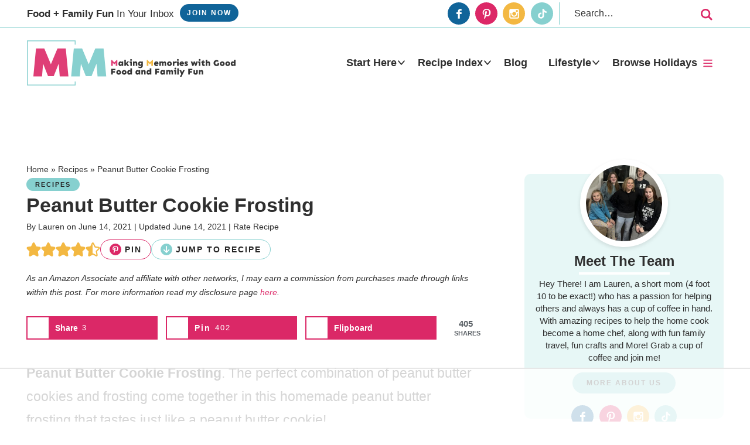

--- FILE ---
content_type: text/html; charset=UTF-8
request_url: https://www.midgetmomma.com/peanut-butter-cookie-frosting/
body_size: 76308
content:
<!DOCTYPE html>
<html lang="en-US">
<head ><meta charset="UTF-8" /><script>if(navigator.userAgent.match(/MSIE|Internet Explorer/i)||navigator.userAgent.match(/Trident\/7\..*?rv:11/i)){var href=document.location.href;if(!href.match(/[?&]nowprocket/)){if(href.indexOf("?")==-1){if(href.indexOf("#")==-1){document.location.href=href+"?nowprocket=1"}else{document.location.href=href.replace("#","?nowprocket=1#")}}else{if(href.indexOf("#")==-1){document.location.href=href+"&nowprocket=1"}else{document.location.href=href.replace("#","&nowprocket=1#")}}}}</script><script>(()=>{class RocketLazyLoadScripts{constructor(){this.v="2.0.4",this.userEvents=["keydown","keyup","mousedown","mouseup","mousemove","mouseover","mouseout","touchmove","touchstart","touchend","touchcancel","wheel","click","dblclick","input"],this.attributeEvents=["onblur","onclick","oncontextmenu","ondblclick","onfocus","onmousedown","onmouseenter","onmouseleave","onmousemove","onmouseout","onmouseover","onmouseup","onmousewheel","onscroll","onsubmit"]}async t(){this.i(),this.o(),/iP(ad|hone)/.test(navigator.userAgent)&&this.h(),this.u(),this.l(this),this.m(),this.k(this),this.p(this),this._(),await Promise.all([this.R(),this.L()]),this.lastBreath=Date.now(),this.S(this),this.P(),this.D(),this.O(),this.M(),await this.C(this.delayedScripts.normal),await this.C(this.delayedScripts.defer),await this.C(this.delayedScripts.async),await this.T(),await this.F(),await this.j(),await this.A(),window.dispatchEvent(new Event("rocket-allScriptsLoaded")),this.everythingLoaded=!0,this.lastTouchEnd&&await new Promise(t=>setTimeout(t,500-Date.now()+this.lastTouchEnd)),this.I(),this.H(),this.U(),this.W()}i(){this.CSPIssue=sessionStorage.getItem("rocketCSPIssue"),document.addEventListener("securitypolicyviolation",t=>{this.CSPIssue||"script-src-elem"!==t.violatedDirective||"data"!==t.blockedURI||(this.CSPIssue=!0,sessionStorage.setItem("rocketCSPIssue",!0))},{isRocket:!0})}o(){window.addEventListener("pageshow",t=>{this.persisted=t.persisted,this.realWindowLoadedFired=!0},{isRocket:!0}),window.addEventListener("pagehide",()=>{this.onFirstUserAction=null},{isRocket:!0})}h(){let t;function e(e){t=e}window.addEventListener("touchstart",e,{isRocket:!0}),window.addEventListener("touchend",function i(o){o.changedTouches[0]&&t.changedTouches[0]&&Math.abs(o.changedTouches[0].pageX-t.changedTouches[0].pageX)<10&&Math.abs(o.changedTouches[0].pageY-t.changedTouches[0].pageY)<10&&o.timeStamp-t.timeStamp<200&&(window.removeEventListener("touchstart",e,{isRocket:!0}),window.removeEventListener("touchend",i,{isRocket:!0}),"INPUT"===o.target.tagName&&"text"===o.target.type||(o.target.dispatchEvent(new TouchEvent("touchend",{target:o.target,bubbles:!0})),o.target.dispatchEvent(new MouseEvent("mouseover",{target:o.target,bubbles:!0})),o.target.dispatchEvent(new PointerEvent("click",{target:o.target,bubbles:!0,cancelable:!0,detail:1,clientX:o.changedTouches[0].clientX,clientY:o.changedTouches[0].clientY})),event.preventDefault()))},{isRocket:!0})}q(t){this.userActionTriggered||("mousemove"!==t.type||this.firstMousemoveIgnored?"keyup"===t.type||"mouseover"===t.type||"mouseout"===t.type||(this.userActionTriggered=!0,this.onFirstUserAction&&this.onFirstUserAction()):this.firstMousemoveIgnored=!0),"click"===t.type&&t.preventDefault(),t.stopPropagation(),t.stopImmediatePropagation(),"touchstart"===this.lastEvent&&"touchend"===t.type&&(this.lastTouchEnd=Date.now()),"click"===t.type&&(this.lastTouchEnd=0),this.lastEvent=t.type,t.composedPath&&t.composedPath()[0].getRootNode()instanceof ShadowRoot&&(t.rocketTarget=t.composedPath()[0]),this.savedUserEvents.push(t)}u(){this.savedUserEvents=[],this.userEventHandler=this.q.bind(this),this.userEvents.forEach(t=>window.addEventListener(t,this.userEventHandler,{passive:!1,isRocket:!0})),document.addEventListener("visibilitychange",this.userEventHandler,{isRocket:!0})}U(){this.userEvents.forEach(t=>window.removeEventListener(t,this.userEventHandler,{passive:!1,isRocket:!0})),document.removeEventListener("visibilitychange",this.userEventHandler,{isRocket:!0}),this.savedUserEvents.forEach(t=>{(t.rocketTarget||t.target).dispatchEvent(new window[t.constructor.name](t.type,t))})}m(){const t="return false",e=Array.from(this.attributeEvents,t=>"data-rocket-"+t),i="["+this.attributeEvents.join("],[")+"]",o="[data-rocket-"+this.attributeEvents.join("],[data-rocket-")+"]",s=(e,i,o)=>{o&&o!==t&&(e.setAttribute("data-rocket-"+i,o),e["rocket"+i]=new Function("event",o),e.setAttribute(i,t))};new MutationObserver(t=>{for(const n of t)"attributes"===n.type&&(n.attributeName.startsWith("data-rocket-")||this.everythingLoaded?n.attributeName.startsWith("data-rocket-")&&this.everythingLoaded&&this.N(n.target,n.attributeName.substring(12)):s(n.target,n.attributeName,n.target.getAttribute(n.attributeName))),"childList"===n.type&&n.addedNodes.forEach(t=>{if(t.nodeType===Node.ELEMENT_NODE)if(this.everythingLoaded)for(const i of[t,...t.querySelectorAll(o)])for(const t of i.getAttributeNames())e.includes(t)&&this.N(i,t.substring(12));else for(const e of[t,...t.querySelectorAll(i)])for(const t of e.getAttributeNames())this.attributeEvents.includes(t)&&s(e,t,e.getAttribute(t))})}).observe(document,{subtree:!0,childList:!0,attributeFilter:[...this.attributeEvents,...e]})}I(){this.attributeEvents.forEach(t=>{document.querySelectorAll("[data-rocket-"+t+"]").forEach(e=>{this.N(e,t)})})}N(t,e){const i=t.getAttribute("data-rocket-"+e);i&&(t.setAttribute(e,i),t.removeAttribute("data-rocket-"+e))}k(t){Object.defineProperty(HTMLElement.prototype,"onclick",{get(){return this.rocketonclick||null},set(e){this.rocketonclick=e,this.setAttribute(t.everythingLoaded?"onclick":"data-rocket-onclick","this.rocketonclick(event)")}})}S(t){function e(e,i){let o=e[i];e[i]=null,Object.defineProperty(e,i,{get:()=>o,set(s){t.everythingLoaded?o=s:e["rocket"+i]=o=s}})}e(document,"onreadystatechange"),e(window,"onload"),e(window,"onpageshow");try{Object.defineProperty(document,"readyState",{get:()=>t.rocketReadyState,set(e){t.rocketReadyState=e},configurable:!0}),document.readyState="loading"}catch(t){console.log("WPRocket DJE readyState conflict, bypassing")}}l(t){this.originalAddEventListener=EventTarget.prototype.addEventListener,this.originalRemoveEventListener=EventTarget.prototype.removeEventListener,this.savedEventListeners=[],EventTarget.prototype.addEventListener=function(e,i,o){o&&o.isRocket||!t.B(e,this)&&!t.userEvents.includes(e)||t.B(e,this)&&!t.userActionTriggered||e.startsWith("rocket-")||t.everythingLoaded?t.originalAddEventListener.call(this,e,i,o):(t.savedEventListeners.push({target:this,remove:!1,type:e,func:i,options:o}),"mouseenter"!==e&&"mouseleave"!==e||t.originalAddEventListener.call(this,e,t.savedUserEvents.push,o))},EventTarget.prototype.removeEventListener=function(e,i,o){o&&o.isRocket||!t.B(e,this)&&!t.userEvents.includes(e)||t.B(e,this)&&!t.userActionTriggered||e.startsWith("rocket-")||t.everythingLoaded?t.originalRemoveEventListener.call(this,e,i,o):t.savedEventListeners.push({target:this,remove:!0,type:e,func:i,options:o})}}J(t,e){this.savedEventListeners=this.savedEventListeners.filter(i=>{let o=i.type,s=i.target||window;return e!==o||t!==s||(this.B(o,s)&&(i.type="rocket-"+o),this.$(i),!1)})}H(){EventTarget.prototype.addEventListener=this.originalAddEventListener,EventTarget.prototype.removeEventListener=this.originalRemoveEventListener,this.savedEventListeners.forEach(t=>this.$(t))}$(t){t.remove?this.originalRemoveEventListener.call(t.target,t.type,t.func,t.options):this.originalAddEventListener.call(t.target,t.type,t.func,t.options)}p(t){let e;function i(e){return t.everythingLoaded?e:e.split(" ").map(t=>"load"===t||t.startsWith("load.")?"rocket-jquery-load":t).join(" ")}function o(o){function s(e){const s=o.fn[e];o.fn[e]=o.fn.init.prototype[e]=function(){return this[0]===window&&t.userActionTriggered&&("string"==typeof arguments[0]||arguments[0]instanceof String?arguments[0]=i(arguments[0]):"object"==typeof arguments[0]&&Object.keys(arguments[0]).forEach(t=>{const e=arguments[0][t];delete arguments[0][t],arguments[0][i(t)]=e})),s.apply(this,arguments),this}}if(o&&o.fn&&!t.allJQueries.includes(o)){const e={DOMContentLoaded:[],"rocket-DOMContentLoaded":[]};for(const t in e)document.addEventListener(t,()=>{e[t].forEach(t=>t())},{isRocket:!0});o.fn.ready=o.fn.init.prototype.ready=function(i){function s(){parseInt(o.fn.jquery)>2?setTimeout(()=>i.bind(document)(o)):i.bind(document)(o)}return"function"==typeof i&&(t.realDomReadyFired?!t.userActionTriggered||t.fauxDomReadyFired?s():e["rocket-DOMContentLoaded"].push(s):e.DOMContentLoaded.push(s)),o([])},s("on"),s("one"),s("off"),t.allJQueries.push(o)}e=o}t.allJQueries=[],o(window.jQuery),Object.defineProperty(window,"jQuery",{get:()=>e,set(t){o(t)}})}P(){const t=new Map;document.write=document.writeln=function(e){const i=document.currentScript,o=document.createRange(),s=i.parentElement;let n=t.get(i);void 0===n&&(n=i.nextSibling,t.set(i,n));const c=document.createDocumentFragment();o.setStart(c,0),c.appendChild(o.createContextualFragment(e)),s.insertBefore(c,n)}}async R(){return new Promise(t=>{this.userActionTriggered?t():this.onFirstUserAction=t})}async L(){return new Promise(t=>{document.addEventListener("DOMContentLoaded",()=>{this.realDomReadyFired=!0,t()},{isRocket:!0})})}async j(){return this.realWindowLoadedFired?Promise.resolve():new Promise(t=>{window.addEventListener("load",t,{isRocket:!0})})}M(){this.pendingScripts=[];this.scriptsMutationObserver=new MutationObserver(t=>{for(const e of t)e.addedNodes.forEach(t=>{"SCRIPT"!==t.tagName||t.noModule||t.isWPRocket||this.pendingScripts.push({script:t,promise:new Promise(e=>{const i=()=>{const i=this.pendingScripts.findIndex(e=>e.script===t);i>=0&&this.pendingScripts.splice(i,1),e()};t.addEventListener("load",i,{isRocket:!0}),t.addEventListener("error",i,{isRocket:!0}),setTimeout(i,1e3)})})})}),this.scriptsMutationObserver.observe(document,{childList:!0,subtree:!0})}async F(){await this.X(),this.pendingScripts.length?(await this.pendingScripts[0].promise,await this.F()):this.scriptsMutationObserver.disconnect()}D(){this.delayedScripts={normal:[],async:[],defer:[]},document.querySelectorAll("script[type$=rocketlazyloadscript]").forEach(t=>{t.hasAttribute("data-rocket-src")?t.hasAttribute("async")&&!1!==t.async?this.delayedScripts.async.push(t):t.hasAttribute("defer")&&!1!==t.defer||"module"===t.getAttribute("data-rocket-type")?this.delayedScripts.defer.push(t):this.delayedScripts.normal.push(t):this.delayedScripts.normal.push(t)})}async _(){await this.L();let t=[];document.querySelectorAll("script[type$=rocketlazyloadscript][data-rocket-src]").forEach(e=>{let i=e.getAttribute("data-rocket-src");if(i&&!i.startsWith("data:")){i.startsWith("//")&&(i=location.protocol+i);try{const o=new URL(i).origin;o!==location.origin&&t.push({src:o,crossOrigin:e.crossOrigin||"module"===e.getAttribute("data-rocket-type")})}catch(t){}}}),t=[...new Map(t.map(t=>[JSON.stringify(t),t])).values()],this.Y(t,"preconnect")}async G(t){if(await this.K(),!0!==t.noModule||!("noModule"in HTMLScriptElement.prototype))return new Promise(e=>{let i;function o(){(i||t).setAttribute("data-rocket-status","executed"),e()}try{if(navigator.userAgent.includes("Firefox/")||""===navigator.vendor||this.CSPIssue)i=document.createElement("script"),[...t.attributes].forEach(t=>{let e=t.nodeName;"type"!==e&&("data-rocket-type"===e&&(e="type"),"data-rocket-src"===e&&(e="src"),i.setAttribute(e,t.nodeValue))}),t.text&&(i.text=t.text),t.nonce&&(i.nonce=t.nonce),i.hasAttribute("src")?(i.addEventListener("load",o,{isRocket:!0}),i.addEventListener("error",()=>{i.setAttribute("data-rocket-status","failed-network"),e()},{isRocket:!0}),setTimeout(()=>{i.isConnected||e()},1)):(i.text=t.text,o()),i.isWPRocket=!0,t.parentNode.replaceChild(i,t);else{const i=t.getAttribute("data-rocket-type"),s=t.getAttribute("data-rocket-src");i?(t.type=i,t.removeAttribute("data-rocket-type")):t.removeAttribute("type"),t.addEventListener("load",o,{isRocket:!0}),t.addEventListener("error",i=>{this.CSPIssue&&i.target.src.startsWith("data:")?(console.log("WPRocket: CSP fallback activated"),t.removeAttribute("src"),this.G(t).then(e)):(t.setAttribute("data-rocket-status","failed-network"),e())},{isRocket:!0}),s?(t.fetchPriority="high",t.removeAttribute("data-rocket-src"),t.src=s):t.src="data:text/javascript;base64,"+window.btoa(unescape(encodeURIComponent(t.text)))}}catch(i){t.setAttribute("data-rocket-status","failed-transform"),e()}});t.setAttribute("data-rocket-status","skipped")}async C(t){const e=t.shift();return e?(e.isConnected&&await this.G(e),this.C(t)):Promise.resolve()}O(){this.Y([...this.delayedScripts.normal,...this.delayedScripts.defer,...this.delayedScripts.async],"preload")}Y(t,e){this.trash=this.trash||[];let i=!0;var o=document.createDocumentFragment();t.forEach(t=>{const s=t.getAttribute&&t.getAttribute("data-rocket-src")||t.src;if(s&&!s.startsWith("data:")){const n=document.createElement("link");n.href=s,n.rel=e,"preconnect"!==e&&(n.as="script",n.fetchPriority=i?"high":"low"),t.getAttribute&&"module"===t.getAttribute("data-rocket-type")&&(n.crossOrigin=!0),t.crossOrigin&&(n.crossOrigin=t.crossOrigin),t.integrity&&(n.integrity=t.integrity),t.nonce&&(n.nonce=t.nonce),o.appendChild(n),this.trash.push(n),i=!1}}),document.head.appendChild(o)}W(){this.trash.forEach(t=>t.remove())}async T(){try{document.readyState="interactive"}catch(t){}this.fauxDomReadyFired=!0;try{await this.K(),this.J(document,"readystatechange"),document.dispatchEvent(new Event("rocket-readystatechange")),await this.K(),document.rocketonreadystatechange&&document.rocketonreadystatechange(),await this.K(),this.J(document,"DOMContentLoaded"),document.dispatchEvent(new Event("rocket-DOMContentLoaded")),await this.K(),this.J(window,"DOMContentLoaded"),window.dispatchEvent(new Event("rocket-DOMContentLoaded"))}catch(t){console.error(t)}}async A(){try{document.readyState="complete"}catch(t){}try{await this.K(),this.J(document,"readystatechange"),document.dispatchEvent(new Event("rocket-readystatechange")),await this.K(),document.rocketonreadystatechange&&document.rocketonreadystatechange(),await this.K(),this.J(window,"load"),window.dispatchEvent(new Event("rocket-load")),await this.K(),window.rocketonload&&window.rocketonload(),await this.K(),this.allJQueries.forEach(t=>t(window).trigger("rocket-jquery-load")),await this.K(),this.J(window,"pageshow");const t=new Event("rocket-pageshow");t.persisted=this.persisted,window.dispatchEvent(t),await this.K(),window.rocketonpageshow&&window.rocketonpageshow({persisted:this.persisted})}catch(t){console.error(t)}}async K(){Date.now()-this.lastBreath>45&&(await this.X(),this.lastBreath=Date.now())}async X(){return document.hidden?new Promise(t=>setTimeout(t)):new Promise(t=>requestAnimationFrame(t))}B(t,e){return e===document&&"readystatechange"===t||(e===document&&"DOMContentLoaded"===t||(e===window&&"DOMContentLoaded"===t||(e===window&&"load"===t||e===window&&"pageshow"===t)))}static run(){(new RocketLazyLoadScripts).t()}}RocketLazyLoadScripts.run()})();</script>

<meta name="viewport" content="width=device-width, initial-scale=1" />
<meta name="pct-site-verification" content="jwcudgkzkv83sublnq4v4a311qqndmn6fq6enb1rgk3" />

<script data-no-optimize="1" data-cfasync="false">!function(){"use strict";const t={adt_ei:{identityApiKey:"plainText",source:"url",type:"plaintext",priority:1},adt_eih:{identityApiKey:"sha256",source:"urlh",type:"hashed",priority:2},sh_kit:{identityApiKey:"sha256",source:"urlhck",type:"hashed",priority:3}},e=Object.keys(t);function i(t){return function(t){const e=t.match(/((?=([a-z0-9._!#$%+^&*()[\]<>-]+))\2@[a-z0-9._-]+\.[a-z0-9._-]+)/gi);return e?e[0]:""}(function(t){return t.replace(/\s/g,"")}(t.toLowerCase()))}!async function(){const n=new URL(window.location.href),o=n.searchParams;let a=null;const r=Object.entries(t).sort(([,t],[,e])=>t.priority-e.priority).map(([t])=>t);for(const e of r){const n=o.get(e),r=t[e];if(!n||!r)continue;const c=decodeURIComponent(n),d="plaintext"===r.type&&i(c),s="hashed"===r.type&&c;if(d||s){a={value:c,config:r};break}}if(a){const{value:t,config:e}=a;window.adthrive=window.adthrive||{},window.adthrive.cmd=window.adthrive.cmd||[],window.adthrive.cmd.push(function(){window.adthrive.identityApi({source:e.source,[e.identityApiKey]:t},({success:i,data:n})=>{i?window.adthrive.log("info","Plugin","detectEmails",`Identity API called with ${e.type} email: ${t}`,n):window.adthrive.log("warning","Plugin","detectEmails",`Failed to call Identity API with ${e.type} email: ${t}`,n)})})}!function(t,e){const i=new URL(e);t.forEach(t=>i.searchParams.delete(t)),history.replaceState(null,"",i.toString())}(e,n)}()}();
</script><meta name='robots' content='index, follow, max-image-preview:large, max-snippet:-1, max-video-preview:-1' />
	<style>img:is([sizes="auto" i], [sizes^="auto," i]) { contain-intrinsic-size: 3000px 1500px }</style>
	<!-- Hubbub v.2.18.0 https://morehubbub.com/ -->
<meta property="og:locale" content="en_US" />
<meta property="og:type" content="article" />
<meta property="og:title" content="Peanut Butter Cookie Frosting" />
<meta property="og:description" content="Peanut Butter Cookie Frosting. The perfect combination of peanut butter cookies and frosting come together in this homemade peanut butter frosting that tastes just like a peanut butter cookie!" />
<meta property="og:url" content="https://www.midgetmomma.com/peanut-butter-cookie-frosting/" />
<meta property="og:site_name" content="MidgetMomma" />
<meta property="og:updated_time" content="2021-06-14T12:48:33+00:00" />
<meta property="article:published_time" content="2021-06-14T11:39:00+00:00" />
<meta property="article:modified_time" content="2021-06-14T12:48:33+00:00" />
<meta name="twitter:card" content="summary_large_image" />
<meta name="twitter:title" content="Peanut Butter Cookie Frosting" />
<meta name="twitter:description" content="Peanut Butter Cookie Frosting. The perfect combination of peanut butter cookies and frosting come together in this homemade peanut butter frosting that tastes just like a peanut butter cookie!" />
<meta property="og:image" content="https://www.midgetmomma.com/wp-content/uploads/2020/07/Peanut-butter-cookie-frosting-12.jpg" />
<meta name="twitter:image" content="https://www.midgetmomma.com/wp-content/uploads/2020/07/Peanut-butter-cookie-frosting-12.jpg" />
<meta property="og:image:width" content="800" />
<meta property="og:image:height" content="1200" />
<meta property="article:author" content="http://facebook.com/midgetmommablog" />
<meta name="twitter:creator" content="@midgetmomma1200" />
<!-- Hubbub v.2.18.0 https://morehubbub.com/ -->
<style data-no-optimize="1" data-cfasync="false">
	.adthrive-ad {
		margin-top: 10px;
		margin-bottom: 10px;
		text-align: center;
		overflow-x: visible;
		clear: both;
		line-height: 0;
	}
	.adthrive-comscore{
margin:0 !important;
padding-bottom:100px;
padding-top:10px;
background-color:#fff;
}

.adthrive-device-desktop .adthrive-recipe, .adthrive-device-tablet .adthrive-recipe{
float:right;
margin: 0 0 20px 20px !important;
}

.adthrive-device-phone .adthrive-recipe {
margin-left: -20px;
margin-bottom: 10px;
}

.adthrive-sidebar.adthrive-stuck {
  margin-top: 100px!important;
}

.adthrive-player-position.adthrive-collapse-mobile {
margin-bottom:14px;
}

body.adthrive-device-phone .topButton {
display:none !important;
}

.adthrive-device-phone .adthrive-footer {
padding-bottom: 9px;
}

body.archive .adthrive-content {
  grid-column: 1 / -1;
}


/* Top Center White Background */
.adthrive-collapse-mobile-background {
background-color: #fff!important;
}
.adthrive-top-collapse-close > svg > * {
stroke: black;
font-family: sans-serif;
}
/* END top center white background */
.adthrive-player-position.adthrive-collapse-mobile.adthrive-collapse-top-center.adthrive-player-without-wrapper-text {
padding-top: 0px !important;
}</style>
<script data-no-optimize="1" data-cfasync="false">
	window.adthriveCLS = {
		enabledLocations: ['Content', 'Recipe'],
		injectedSlots: [],
		injectedFromPlugin: true,
		branch: 'b25e758',bucket: 'prod',			};
	window.adthriveCLS.siteAds = {"betaTester":true,"targeting":[{"value":"5519a32de3b1dc091432a5ea","key":"siteId"},{"value":"6233884df1eb7570881af09a","key":"organizationId"},{"value":"MidgetMomma","key":"siteName"},{"value":"AdThrive Edge","key":"service"},{"value":"on","key":"bidding"},{"value":["Family and Parenting","Food","Crafts","Travel"],"key":"verticals"}],"siteUrl":"https://midgetmomma.com/","siteId":"5519a32de3b1dc091432a5ea","siteName":"MidgetMomma","breakpoints":{"tablet":768,"desktop":1024},"cloudflare":{"version":"b770817"},"adUnits":[{"sequence":1,"thirdPartyAdUnitName":null,"targeting":[{"value":["Header"],"key":"location"}],"devices":["tablet"],"name":"Header_1","sticky":false,"location":"Header","dynamic":{"pageSelector":"body.single, body.page","spacing":0,"max":1,"lazyMax":null,"enable":true,"lazy":false,"elementSelector":".site-inner","skip":0,"classNames":[],"position":"afterbegin","every":1,"enabled":true},"stickyOverlapSelector":"","adSizes":[[728,90],[320,50],[468,60],[970,90],[1,1],[320,100],[970,250],[300,50],[728,250]],"priority":399,"autosize":true},{"sequence":1,"thirdPartyAdUnitName":null,"targeting":[{"value":["Sidebar"],"key":"location"}],"devices":["desktop"],"name":"Sidebar_1","sticky":false,"location":"Sidebar","dynamic":{"pageSelector":"","spacing":0,"max":2,"lazyMax":null,"enable":true,"lazy":false,"elementSelector":".sidebar > .widget","skip":1,"classNames":[],"position":"beforebegin","every":2,"enabled":true},"stickyOverlapSelector":"","adSizes":[[160,600],[336,280],[320,50],[300,600],[250,250],[1,1],[320,100],[300,1050],[300,50],[300,420],[300,250]],"priority":299,"autosize":true},{"sequence":9,"thirdPartyAdUnitName":null,"targeting":[{"value":["Sidebar"],"key":"location"},{"value":true,"key":"sticky"}],"devices":["desktop"],"name":"Sidebar_9","sticky":true,"location":"Sidebar","dynamic":{"pageSelector":"","spacing":0,"max":1,"lazyMax":null,"enable":true,"lazy":false,"elementSelector":".sidebar","skip":0,"classNames":[],"position":"beforeend","every":1,"enabled":true},"stickyOverlapSelector":".footer-widgets","adSizes":[[160,600],[336,280],[320,50],[300,600],[250,250],[1,1],[320,100],[300,1050],[300,50],[300,420],[300,250]],"priority":291,"autosize":true},{"sequence":null,"thirdPartyAdUnitName":null,"targeting":[{"value":["Content"],"key":"location"}],"devices":["desktop","tablet"],"name":"Content","sticky":false,"location":"Content","dynamic":{"pageSelector":"body.home","spacing":0,"max":2,"lazyMax":null,"enable":true,"lazy":false,"elementSelector":".featured-posts-block","skip":0,"classNames":[],"position":"afterend","every":1,"enabled":true},"stickyOverlapSelector":"","adSizes":[[728,90],[336,280],[320,50],[468,60],[970,90],[250,250],[1,1],[320,100],[970,250],[1,2],[300,50],[300,300],[552,334],[728,250],[300,250]],"priority":199,"autosize":true},{"sequence":null,"thirdPartyAdUnitName":null,"targeting":[{"value":["Content"],"key":"location"}],"devices":["phone"],"name":"Content","sticky":false,"location":"Content","dynamic":{"pageSelector":"body.home","spacing":0,"max":5,"lazyMax":null,"enable":true,"lazy":false,"elementSelector":".featured-posts-block","skip":0,"classNames":[],"position":"afterend","every":1,"enabled":true},"stickyOverlapSelector":"","adSizes":[[728,90],[336,280],[320,50],[468,60],[970,90],[250,250],[1,1],[320,100],[970,250],[1,2],[300,50],[300,300],[552,334],[728,250],[300,250]],"priority":199,"autosize":true},{"sequence":null,"thirdPartyAdUnitName":null,"targeting":[{"value":["Content"],"key":"location"}],"devices":["desktop","tablet"],"name":"Content","sticky":false,"location":"Content","dynamic":{"pageSelector":"body.page:not(.page-id-116486):not(.home)","spacing":0,"max":3,"lazyMax":null,"enable":true,"lazy":false,"elementSelector":".entry-content > *:not(h2):not(h3)","skip":4,"classNames":[],"position":"afterend","every":1,"enabled":true},"stickyOverlapSelector":"","adSizes":[[728,90],[336,280],[320,50],[468,60],[970,90],[250,250],[1,1],[320,100],[970,250],[1,2],[300,50],[300,300],[552,334],[728,250],[300,250]],"priority":199,"autosize":true},{"sequence":null,"thirdPartyAdUnitName":null,"targeting":[{"value":["Content"],"key":"location"}],"devices":["phone"],"name":"Content","sticky":false,"location":"Content","dynamic":{"pageSelector":"body.page:not(.page-id-116486):not(.home)","spacing":0,"max":5,"lazyMax":null,"enable":true,"lazy":false,"elementSelector":".entry-content > *:not(h2):not(h3)","skip":4,"classNames":[],"position":"afterend","every":1,"enabled":true},"stickyOverlapSelector":"","adSizes":[[728,90],[336,280],[320,50],[468,60],[970,90],[250,250],[1,1],[320,100],[970,250],[1,2],[300,50],[300,300],[552,334],[728,250],[300,250]],"priority":199,"autosize":true},{"sequence":null,"thirdPartyAdUnitName":null,"targeting":[{"value":["Content"],"key":"location"}],"devices":["desktop","tablet"],"name":"Content","sticky":false,"location":"Content","dynamic":{"pageSelector":"body.category, body.archive","spacing":0,"max":3,"lazyMax":null,"enable":true,"lazy":false,"elementSelector":"article","skip":4,"classNames":[],"position":"beforebegin","every":5,"enabled":true},"stickyOverlapSelector":"","adSizes":[[728,90],[336,280],[320,50],[468,60],[970,90],[250,250],[1,1],[320,100],[970,250],[1,2],[300,50],[300,300],[552,334],[728,250],[300,250]],"priority":199,"autosize":true},{"sequence":null,"thirdPartyAdUnitName":null,"targeting":[{"value":["Content"],"key":"location"}],"devices":["phone"],"name":"Content","sticky":false,"location":"Content","dynamic":{"pageSelector":"body.category, body.archive","spacing":0,"max":5,"lazyMax":null,"enable":true,"lazy":false,"elementSelector":"article","skip":2,"classNames":[],"position":"beforebegin","every":2,"enabled":true},"stickyOverlapSelector":"","adSizes":[[728,90],[336,280],[320,50],[468,60],[970,90],[250,250],[1,1],[320,100],[970,250],[1,2],[300,50],[300,300],[552,334],[728,250],[300,250]],"priority":199,"autosize":true},{"sequence":null,"thirdPartyAdUnitName":null,"targeting":[{"value":["Content"],"key":"location"}],"devices":["desktop","phone","tablet"],"name":"Content","sticky":false,"location":"Content","dynamic":{"pageSelector":"body.page-id-116486","spacing":0,"max":1,"lazyMax":null,"enable":true,"lazy":false,"elementSelector":"#dpsp-content-bottom","skip":0,"classNames":[],"position":"afterend","every":1,"enabled":true},"stickyOverlapSelector":"","adSizes":[[728,90],[336,280],[320,50],[468,60],[970,90],[250,250],[1,1],[320,100],[970,250],[1,2],[300,50],[300,300],[552,334],[728,250],[300,250]],"priority":199,"autosize":true},{"sequence":null,"thirdPartyAdUnitName":null,"targeting":[{"value":["Content"],"key":"location"}],"devices":["desktop"],"name":"Content","sticky":false,"location":"Content","dynamic":{"pageSelector":"body.single","spacing":0.85,"max":5,"lazyMax":94,"enable":true,"lazy":true,"elementSelector":".entry-content > p, .entry-content > ol, .entry-content > ul","skip":0,"classNames":[],"position":"afterend","every":1,"enabled":true},"stickyOverlapSelector":"","adSizes":[[728,90],[336,280],[320,50],[468,60],[970,90],[250,250],[1,1],[320,100],[970,250],[1,2],[300,50],[300,300],[552,334],[728,250],[300,250]],"priority":199,"autosize":true},{"sequence":null,"thirdPartyAdUnitName":null,"targeting":[{"value":["Content"],"key":"location"}],"devices":["tablet"],"name":"Content","sticky":false,"location":"Content","dynamic":{"pageSelector":"body.single, body.page:not(.page-id-116486):not(.home)","spacing":0.7,"max":5,"lazyMax":94,"enable":true,"lazy":true,"elementSelector":".entry-content > p, .entry-content > ol, .entry-content > ul","skip":2,"classNames":[],"position":"afterend","every":1,"enabled":true},"stickyOverlapSelector":"","adSizes":[[728,90],[336,280],[320,50],[468,60],[970,90],[250,250],[1,1],[320,100],[970,250],[1,2],[300,50],[300,300],[552,334],[728,250],[300,250]],"priority":199,"autosize":true},{"sequence":null,"thirdPartyAdUnitName":null,"targeting":[{"value":["Content"],"key":"location"}],"devices":["phone"],"name":"Content","sticky":false,"location":"Content","dynamic":{"pageSelector":"body.single, body.page:not(.page-id-116486):not(.home)","spacing":0.85,"max":5,"lazyMax":94,"enable":true,"lazy":true,"elementSelector":".entry-content > p, .entry-content > ol, .entry-content > ul","skip":3,"classNames":[],"position":"afterend","every":1,"enabled":true},"stickyOverlapSelector":"","adSizes":[[728,90],[336,280],[320,50],[468,60],[970,90],[250,250],[1,1],[320,100],[970,250],[1,2],[300,50],[300,300],[552,334],[728,250],[300,250]],"priority":199,"autosize":true},{"sequence":1,"thirdPartyAdUnitName":null,"targeting":[{"value":["Recipe"],"key":"location"}],"devices":["desktop","tablet"],"name":"Recipe_1","sticky":false,"location":"Recipe","dynamic":{"pageSelector":"","spacing":0.8,"max":3,"lazyMax":null,"enable":true,"lazy":false,"elementSelector":".wprm-recipe-ingredient-group li, .wprm-recipe-instructions-container li, .wprm-recipe-notes li, .wprm-recipe-notes span, .wprm-nutrition-label-container","skip":0,"classNames":[],"position":"beforebegin","every":1,"enabled":true},"stickyOverlapSelector":"","adSizes":[[320,50],[250,250],[1,1],[320,100],[1,2],[300,50],[320,300],[300,390],[300,250]],"priority":-101,"autosize":true},{"sequence":4,"thirdPartyAdUnitName":null,"targeting":[{"value":["Recipe"],"key":"location"}],"devices":["phone"],"name":"Recipe_4","sticky":false,"location":"Recipe","dynamic":{"pageSelector":"body.single, body.page","spacing":1,"max":1,"lazyMax":null,"enable":true,"lazy":false,"elementSelector":".wprm-recipe-ingredients-container","skip":0,"classNames":[],"position":"beforebegin","every":1,"enabled":true},"stickyOverlapSelector":"","adSizes":[[320,50],[250,250],[1,1],[320,100],[1,2],[300,50],[320,300],[300,390],[300,250]],"priority":-104,"autosize":true},{"sequence":null,"thirdPartyAdUnitName":null,"targeting":[{"value":["Recipe"],"key":"location"}],"devices":["phone"],"name":"Recipe","sticky":false,"location":"Recipe","dynamic":{"pageSelector":"","spacing":0.5,"max":3,"lazyMax":null,"enable":true,"lazy":false,"elementSelector":".wprm-recipe-ingredients-container, .wprm-recipe-instructions li, .wprm-nutrition-label-container","skip":0,"classNames":[],"position":"afterend","every":1,"enabled":true},"stickyOverlapSelector":"","adSizes":[[320,50],[250,250],[1,1],[320,100],[1,2],[300,50],[320,300],[300,390],[300,250]],"priority":-101,"autosize":true},{"sequence":2,"thirdPartyAdUnitName":null,"targeting":[{"value":["Recipe"],"key":"location"}],"devices":["phone"],"name":"Recipe_2","sticky":false,"location":"Recipe","dynamic":{"pageSelector":"","spacing":0,"max":1,"lazyMax":null,"enable":true,"lazy":false,"elementSelector":".wprm-recipe-instructions","skip":0,"classNames":[],"position":"afterend","every":1,"enabled":true},"stickyOverlapSelector":"","adSizes":[[320,50],[250,250],[1,1],[320,100],[1,2],[300,50],[320,300],[300,390],[300,250]],"priority":-102,"autosize":true},{"sequence":null,"thirdPartyAdUnitName":null,"targeting":[{"value":["Below Post"],"key":"location"}],"devices":["phone","tablet","desktop"],"name":"Below_Post","sticky":false,"location":"Below Post","dynamic":{"pageSelector":"body.single","spacing":0.6,"max":0,"lazyMax":10,"enable":true,"lazy":true,"elementSelector":".entry-content, .entry-comments > * > li","skip":0,"classNames":[],"position":"afterend","every":0,"enabled":true},"stickyOverlapSelector":"","adSizes":[[728,90],[336,280],[320,50],[468,60],[250,250],[1,1],[320,100],[300,250],[970,250],[728,250]],"priority":99,"autosize":true},{"sequence":null,"thirdPartyAdUnitName":null,"targeting":[{"value":["Footer"],"key":"location"},{"value":true,"key":"sticky"}],"devices":["phone","tablet","desktop"],"name":"Footer","sticky":true,"location":"Footer","dynamic":{"pageSelector":"","spacing":0,"max":1,"lazyMax":null,"enable":true,"lazy":false,"elementSelector":"body","skip":0,"classNames":[],"position":"beforeend","every":1,"enabled":true},"stickyOverlapSelector":"","adSizes":[[320,50],[320,100],[728,90],[970,90],[468,60],[1,1],[300,50]],"priority":-1,"autosize":true}],"adDensityLayout":{"mobile":{"adDensity":0.28,"onePerViewport":false},"pageOverrides":[{"mobile":{"adDensity":0.3,"onePerViewport":false},"note":null,"pageSelector":"body.category, body.archive","desktop":{"adDensity":0.3,"onePerViewport":false}},{"mobile":{"adDensity":0.3,"onePerViewport":false},"note":null,"pageSelector":"body.page-id-116486","desktop":{"adDensity":0.3,"onePerViewport":false}},{"mobile":{"adDensity":0.26,"onePerViewport":false},"note":null,"pageSelector":"body.home","desktop":{"adDensity":0.26,"onePerViewport":false}}],"desktop":{"adDensity":0.28,"onePerViewport":false}},"adDensityEnabled":true,"dynamicAdDensityLayout":{"mobile":0.28,"desktop":0.28},"siteExperiments":[],"adTypes":{"sponsorTileDesktop":true,"interscrollerDesktop":true,"nativeBelowPostDesktop":true,"miniscroller":true,"largeFormatsMobile":true,"nativeMobileContent":true,"inRecipeRecommendationMobile":true,"nativeMobileRecipe":true,"sponsorTileMobile":true,"expandableCatalogAdsMobile":true,"frameAdsMobile":true,"outstreamMobile":true,"nativeHeaderMobile":true,"frameAdsDesktop":true,"inRecipeRecommendationDesktop":true,"expandableFooterDesktop":true,"nativeDesktopContent":true,"outstreamDesktop":true,"animatedFooter":true,"skylineHeader":true,"expandableFooter":true,"nativeDesktopSidebar":true,"videoFootersMobile":true,"videoFootersDesktop":true,"interscroller":true,"nativeDesktopRecipe":true,"nativeHeaderDesktop":true,"nativeBelowPostMobile":true,"expandableCatalogAdsDesktop":true,"largeFormatsDesktop":true},"adOptions":{"theTradeDesk":true,"rtbhouse":true,"undertone":true,"sidebarConfig":{"dynamicStickySidebar":{"minHeight":2400,"enabled":true,"blockedSelectors":[]}},"footerCloseButton":false,"teads":true,"seedtag":true,"pmp":true,"thirtyThreeAcross":true,"sharethrough":true,"optimizeVideoPlayersForEarnings":true,"removeVideoTitleWrapper":true,"pubMatic":true,"infiniteScroll":false,"longerVideoAdPod":true,"yahoossp":false,"spa":false,"stickyContainerConfig":{"recipeDesktop":{"minHeight":null,"enabled":false},"blockedSelectors":[],"stickyHeaderSelectors":[],"content":{"minHeight":null,"enabled":false},"recipeMobile":{"minHeight":null,"enabled":false}},"sonobi":true,"gatedPrint":{"siteEmailServiceProviderId":null,"defaultOptIn":false,"enabled":false,"newsletterPromptEnabled":false},"yieldmo":true,"footerSelector":"","consentMode":{"enabled":false,"customVendorList":""},"amazonUAM":true,"gamMCMEnabled":true,"gamMCMChildNetworkCode":"75388703","stickyContainerAds":false,"rubiconMediaMath":true,"rubicon":true,"conversant":true,"openx":true,"customCreativeEnabled":true,"mobileHeaderHeight":1,"secColor":"#000000","unruly":true,"mediaGrid":true,"bRealTime":true,"adInViewTime":null,"gumgum":true,"comscoreFooter":true,"desktopInterstitial":false,"amx":true,"footerCloseButtonDesktop":false,"ozone":true,"isAutoOptimized":true,"adform":true,"comscoreTAL":true,"targetaff":true,"bgColor":"#FFFFFF","advancePlaylistOptions":{"playlistPlayer":{"enabled":true},"relatedPlayer":{"enabled":true,"applyToFirst":true}},"kargo":true,"liveRampATS":true,"footerCloseButtonMobile":false,"interstitialBlockedPageSelectors":"","prioritizeShorterVideoAds":true,"allowSmallerAdSizes":true,"comscore":"Food","blis":true,"wakeLock":{"desktopEnabled":true,"mobileValue":15,"mobileEnabled":true,"desktopValue":30},"mobileInterstitial":false,"tripleLift":true,"sensitiveCategories":["alc","ast","cbd","conl","cosm","dat","drg","gamc","gamv","pol","rel","sst","ssr","srh","ske","tob","wtl"],"liveRamp":true,"mobileInterstitialBlockedPageSelectors":"","adthriveEmailIdentity":true,"criteo":true,"nativo":true,"infiniteScrollOptions":{"selector":"","heightThreshold":0},"siteAttributes":{"mobileHeaderSelectors":[],"desktopHeaderSelectors":[]},"dynamicContentSlotLazyLoading":true,"clsOptimizedAds":true,"ogury":true,"verticals":["Family and Parenting","Food","Crafts","Travel"],"inImage":false,"stackadapt":true,"usCMP":{"enabled":false,"regions":[]},"advancePlaylist":true,"medianet":true,"delayLoading":true,"inImageZone":null,"appNexus":true,"rise":true,"liveRampId":"","infiniteScrollRefresh":false,"indexExchange":true},"siteAdsProfiles":[],"thirdPartySiteConfig":{"partners":{"discounts":[]}},"featureRollouts":{"dynamic-ad-density":{"featureRolloutId":7,"data":null,"enabled":false},"erp":{"featureRolloutId":19,"data":null,"enabled":false}},"videoPlayers":{"contextual":{"autoplayCollapsibleEnabled":true,"overrideEmbedLocation":true,"defaultPlayerType":"collapse"},"videoEmbed":"wordpress","footerSelector":"","contentSpecificPlaylists":[{"isDraft":false,"playlistId":"oCftWMc1","categories":[]}],"players":[{"playlistId":"","pageSelector":"body.single","devices":["desktop"],"description":"","skip":0,"title":"","type":"stickyRelated","enabled":true,"elementSelector":".entry-content p","id":4049144,"position":"afterend","saveVideoCloseState":false,"shuffle":false,"mobileHeaderSelector":null,"playerId":"VR1NCsK1"},{"playlistId":"GP9AOrko","pageSelector":"body.single","devices":["desktop"],"description":"","skip":0,"title":"MY LATEST VIDEOS","type":"stickyPlaylist","enabled":true,"footerSelector":"","elementSelector":".entry-content p","id":4049146,"position":"afterend","saveVideoCloseState":false,"shuffle":true,"mobileHeaderSelector":null,"playerId":"YVB2WsrN"},{"devices":["desktop","mobile"],"description":"","id":4049143,"title":"Stationary related player - desktop and mobile","type":"stationaryRelated","enabled":true,"playerId":"VR1NCsK1"},{"playlistId":"","pageSelector":"body.single","devices":["mobile"],"mobileLocation":"top-center","description":"","skip":0,"title":"","type":"stickyRelated","enabled":true,"elementSelector":".entry-content p","id":4049145,"position":"afterend","saveVideoCloseState":false,"shuffle":false,"mobileHeaderSelector":".site-header","playerId":"VR1NCsK1"},{"playlistId":"GP9AOrko","pageSelector":"body.single, body.page","devices":["mobile"],"mobileLocation":"top-center","description":"","skip":0,"title":"MY LATEST VIDEOS","type":"stickyPlaylist","enabled":true,"footerSelector":"","elementSelector":".entry-content p","id":4049147,"position":"afterend","saveVideoCloseState":false,"shuffle":true,"mobileHeaderSelector":".site-header","playerId":"YVB2WsrN"}],"partners":{"theTradeDesk":true,"unruly":true,"mediaGrid":true,"undertone":true,"gumgum":true,"seedtag":true,"amx":true,"ozone":true,"adform":true,"pmp":true,"kargo":true,"connatix":true,"stickyOutstream":{"desktop":{"enabled":true},"blockedPageSelectors":"","mobileLocation":"bottom-left","allowOnHomepage":true,"mobile":{"enabled":true},"saveVideoCloseState":false,"mobileHeaderSelector":".site-header","allowForPageWithStickyPlayer":{"enabled":true}},"sharethrough":true,"blis":true,"tripleLift":true,"pubMatic":true,"criteo":true,"yahoossp":false,"nativo":true,"stackadapt":true,"yieldmo":true,"amazonUAM":true,"medianet":true,"rubicon":true,"appNexus":true,"rise":true,"openx":true,"indexExchange":true}}};</script>

<script data-no-optimize="1" data-cfasync="false">
(function(w, d) {
	w.adthrive = w.adthrive || {};
	w.adthrive.cmd = w.adthrive.cmd || [];
	w.adthrive.plugin = 'adthrive-ads-3.10.0';
	w.adthrive.host = 'ads.adthrive.com';
	w.adthrive.integration = 'plugin';

	var commitParam = (w.adthriveCLS && w.adthriveCLS.bucket !== 'prod' && w.adthriveCLS.branch) ? '&commit=' + w.adthriveCLS.branch : '';

	var s = d.createElement('script');
	s.async = true;
	s.referrerpolicy='no-referrer-when-downgrade';
	s.src = 'https://' + w.adthrive.host + '/sites/5519a32de3b1dc091432a5ea/ads.min.js?referrer=' + w.encodeURIComponent(w.location.href) + commitParam + '&cb=' + (Math.floor(Math.random() * 100) + 1) + '';
	var n = d.getElementsByTagName('script')[0];
	n.parentNode.insertBefore(s, n);
})(window, document);
</script>
<link rel="dns-prefetch" href="https://ads.adthrive.com/"><link rel="preconnect" href="https://ads.adthrive.com/"><link rel="preconnect" href="https://ads.adthrive.com/" crossorigin>
	<!-- This site is optimized with the Yoast SEO Premium plugin v26.3 (Yoast SEO v26.3) - https://yoast.com/wordpress/plugins/seo/ -->
	<title>Peanut Butter Cookie Frosting! Tastes Just like Peanut Butter Cookies!</title>
<link crossorigin data-rocket-preconnect href="https://ads.adthrive.com" rel="preconnect">
<link crossorigin data-rocket-preconnect href="https://www.googletagmanager.com" rel="preconnect"><link rel="preload" data-rocket-preload as="image" href="https://www.midgetmomma.com/wp-content/uploads/2018/01/peanut-butter-cookie-Frosting-3-800x1200.jpg" imagesrcset="https://www.midgetmomma.com/wp-content/uploads/2018/01/peanut-butter-cookie-Frosting-3.jpg 800w, https://www.midgetmomma.com/wp-content/uploads/2018/01/peanut-butter-cookie-Frosting-3-333x500.jpg 333w, https://www.midgetmomma.com/wp-content/uploads/2018/01/peanut-butter-cookie-Frosting-3-768x1152.jpg 768w" imagesizes="(max-width: 800px) 100vw, 800px" fetchpriority="high">
	<meta name="description" content="Combination of peanut butter cookies and frosting come together in this homemade peanut butter frosting. tastes like a peanut butter cookie!" />
	<link rel="canonical" href="https://www.midgetmomma.com/peanut-butter-cookie-frosting/" />
	<meta name="author" content="Lauren" />
	<meta name="twitter:label1" content="Written by" />
	<meta name="twitter:data1" content="Lauren" />
	<meta name="twitter:label2" content="Est. reading time" />
	<meta name="twitter:data2" content="5 minutes" />
	<script type="application/ld+json" class="yoast-schema-graph">{"@context":"https://schema.org","@graph":[{"@type":"Article","@id":"https://www.midgetmomma.com/peanut-butter-cookie-frosting/#article","isPartOf":{"@id":"https://www.midgetmomma.com/peanut-butter-cookie-frosting/"},"author":{"name":"Lauren","@id":"https://www.midgetmomma.com/#/schema/person/ba9db6cfe8b4f645943753414f5a82f4"},"headline":"Peanut Butter Cookie Frosting","datePublished":"2021-06-14T15:39:00+00:00","dateModified":"2021-06-14T16:48:33+00:00","wordCount":942,"commentCount":0,"publisher":{"@id":"https://www.midgetmomma.com/#organization"},"image":{"@id":"https://www.midgetmomma.com/peanut-butter-cookie-frosting/#primaryimage"},"thumbnailUrl":"https://www.midgetmomma.com/wp-content/uploads/2020/07/Peanut-butter-cookie-frosting-12.jpg","keywords":["frosting","peanut butter"],"articleSection":["Dessert Recipes","Frosting","Recipes","Sweet Treats"],"inLanguage":"en-US","potentialAction":[{"@type":"CommentAction","name":"Comment","target":["https://www.midgetmomma.com/peanut-butter-cookie-frosting/#respond"]}]},{"@type":"WebPage","@id":"https://www.midgetmomma.com/peanut-butter-cookie-frosting/","url":"https://www.midgetmomma.com/peanut-butter-cookie-frosting/","name":"Peanut Butter Cookie Frosting! Tastes Just like Peanut Butter Cookies!","isPartOf":{"@id":"https://www.midgetmomma.com/#website"},"primaryImageOfPage":{"@id":"https://www.midgetmomma.com/peanut-butter-cookie-frosting/#primaryimage"},"image":{"@id":"https://www.midgetmomma.com/peanut-butter-cookie-frosting/#primaryimage"},"thumbnailUrl":"https://www.midgetmomma.com/wp-content/uploads/2020/07/Peanut-butter-cookie-frosting-12.jpg","datePublished":"2021-06-14T15:39:00+00:00","dateModified":"2021-06-14T16:48:33+00:00","description":"Combination of peanut butter cookies and frosting come together in this homemade peanut butter frosting. tastes like a peanut butter cookie!","breadcrumb":{"@id":"https://www.midgetmomma.com/peanut-butter-cookie-frosting/#breadcrumb"},"inLanguage":"en-US","potentialAction":[{"@type":"ReadAction","target":["https://www.midgetmomma.com/peanut-butter-cookie-frosting/"]}]},{"@type":"ImageObject","inLanguage":"en-US","@id":"https://www.midgetmomma.com/peanut-butter-cookie-frosting/#primaryimage","url":"https://www.midgetmomma.com/wp-content/uploads/2020/07/Peanut-butter-cookie-frosting-12.jpg","contentUrl":"https://www.midgetmomma.com/wp-content/uploads/2020/07/Peanut-butter-cookie-frosting-12.jpg","width":800,"height":1200},{"@type":"BreadcrumbList","@id":"https://www.midgetmomma.com/peanut-butter-cookie-frosting/#breadcrumb","itemListElement":[{"@type":"ListItem","position":1,"name":"Home","item":"https://www.midgetmomma.com/"},{"@type":"ListItem","position":2,"name":"Recipes","item":"https://www.midgetmomma.com/category/recipes/"},{"@type":"ListItem","position":3,"name":"Peanut Butter Cookie Frosting"}]},{"@type":"WebSite","@id":"https://www.midgetmomma.com/#website","url":"https://www.midgetmomma.com/","name":"MidgetMomma","description":"Recipes, Travel, Crafts &amp; More!","publisher":{"@id":"https://www.midgetmomma.com/#organization"},"potentialAction":[{"@type":"SearchAction","target":{"@type":"EntryPoint","urlTemplate":"https://www.midgetmomma.com/?s={search_term_string}"},"query-input":{"@type":"PropertyValueSpecification","valueRequired":true,"valueName":"search_term_string"}}],"inLanguage":"en-US"},{"@type":"Organization","@id":"https://www.midgetmomma.com/#organization","name":"Lauren @ MM","url":"https://www.midgetmomma.com/","logo":{"@type":"ImageObject","inLanguage":"en-US","@id":"https://www.midgetmomma.com/#/schema/logo/image/","url":"https://www.midgetmomma.com/wp-content/uploads/2023/01/favicon.png","contentUrl":"https://www.midgetmomma.com/wp-content/uploads/2023/01/favicon.png","width":555,"height":555,"caption":"Lauren @ MM"},"image":{"@id":"https://www.midgetmomma.com/#/schema/logo/image/"},"sameAs":["http://facebook.com/MidgetMommablog","https://x.com/MidgetMomma1200","http://instagram.com/MidgetMomma","http://www.pinterest.com/midgetmomma","http://www.youtube.com/midgetmommatv"]},{"@type":"Person","@id":"https://www.midgetmomma.com/#/schema/person/ba9db6cfe8b4f645943753414f5a82f4","name":"Lauren","description":"Lauren is a short mom (4 foot 10 to be exact!) who has a passion for helping others and always has a cup of coffee in hand. She loves sharing amazing recipes to help the home cook become a home chef, along with fun family travel, fun crafts and More!","sameAs":["http://facebook.com/midgetmommablog","https://www.instagram.com/midgetmomma","https://www.pinterest.com/midgetmomma","https://x.com/midgetmomma1200"],"url":"https://www.midgetmomma.com/author/midgetmomma/"},{"@type":"Recipe","name":"Peanut Butter Cookie Frosting","author":{"@id":"https://www.midgetmomma.com/#/schema/person/ba9db6cfe8b4f645943753414f5a82f4"},"description":"Peanut Butter Cookie Frosting. The perfect combination of peanut butter cookies and frosting come together in this homemade peanut butter frosting that tastes just like a peanut butter cookie!","datePublished":"2021-06-14T11:39:00+00:00","image":["https://www.midgetmomma.com/wp-content/uploads/2020/07/Peanut-butter-cookie-frosting-12.jpg","https://www.midgetmomma.com/wp-content/uploads/2020/07/Peanut-butter-cookie-frosting-12-500x500.jpg","https://www.midgetmomma.com/wp-content/uploads/2020/07/Peanut-butter-cookie-frosting-12-500x375.jpg","https://www.midgetmomma.com/wp-content/uploads/2020/07/Peanut-butter-cookie-frosting-12-480x270.jpg"],"recipeYield":["24"],"prepTime":"PT10M","cookTime":"PT20M","totalTime":"PT20M","recipeIngredient":["9 tbsp. unsalted butter (room temperature)","1.5 cups creamy peanut butter","3 cups confectioners sugar"],"recipeInstructions":[{"@type":"HowToStep","text":"Mix the butter and peanut butter in a bowl and then beat on medium-high for 1 minute.","name":"Mix the butter and peanut butter in a bowl and then beat on medium-high for 1 minute.","url":"https://www.midgetmomma.com/peanut-butter-cookie-frosting/#wprm-recipe-188323-step-0-0"},{"@type":"HowToStep","text":"Turn off the mixer, add in the confectioners’ sugar and mix on low speed until fully incorporated.","name":"Turn off the mixer, add in the confectioners’ sugar and mix on low speed until fully incorporated.","url":"https://www.midgetmomma.com/peanut-butter-cookie-frosting/#wprm-recipe-188323-step-0-1"},{"@type":"HowToStep","text":"Increase the speed to medium and mix until smooth, about 2 minutes.","name":"Increase the speed to medium and mix until smooth, about 2 minutes.","url":"https://www.midgetmomma.com/peanut-butter-cookie-frosting/#wprm-recipe-188323-step-0-2"},{"@type":"HowToStep","text":"Scoop about 1 tablespoon of the peanut butter mixture and use clean, dry hands to form it into a patty. Use the tines of a fork to make the classic crisscross pattern on top of the “cookie”. Repeat with the remaining peanut butter mixture so you end up with 24 \"cookies\".","name":"Scoop about 1 tablespoon of the peanut butter mixture and use clean, dry hands to form it into a patty. Use the tines of a fork to make the classic crisscross pattern on top of the “cookie”. Repeat with the remaining peanut butter mixture so you end up with 24 \"cookies\".","url":"https://www.midgetmomma.com/peanut-butter-cookie-frosting/#wprm-recipe-188323-step-0-3"},{"@type":"HowToStep","text":"Place the peanut butter cookie buttercream on top of the cupcake gently pressing down so it sticks.","name":"Place the peanut butter cookie buttercream on top of the cupcake gently pressing down so it sticks.","url":"https://www.midgetmomma.com/peanut-butter-cookie-frosting/#wprm-recipe-188323-step-0-4"}],"aggregateRating":{"@type":"AggregateRating","ratingValue":"4.5","ratingCount":"4"},"recipeCategory":["Dessert"],"recipeCuisine":["American"],"keywords":"peanut butter cookie butter cream","nutrition":{"@type":"NutritionInformation","calories":"193 kcal","carbohydrateContent":"18 g","proteinContent":"4 g","fatContent":"13 g","saturatedFatContent":"5 g","cholesterolContent":"12 mg","sodiumContent":"75 mg","fiberContent":"1 g","sugarContent":"16 g","servingSize":"1 serving"},"@id":"https://www.midgetmomma.com/peanut-butter-cookie-frosting/#recipe","isPartOf":{"@id":"https://www.midgetmomma.com/peanut-butter-cookie-frosting/#article"},"mainEntityOfPage":"https://www.midgetmomma.com/peanut-butter-cookie-frosting/"}]}</script>
	<!-- / Yoast SEO Premium plugin. -->


<link rel='dns-prefetch' href='//widgetlogic.org' />

<link rel="alternate" type="application/rss+xml" title="MidgetMomma &raquo; Feed" href="https://www.midgetmomma.com/feed/" />
<link rel="alternate" type="application/rss+xml" title="MidgetMomma &raquo; Comments Feed" href="https://www.midgetmomma.com/comments/feed/" />
<link rel="alternate" type="application/rss+xml" title="MidgetMomma &raquo; Peanut Butter Cookie Frosting Comments Feed" href="https://www.midgetmomma.com/peanut-butter-cookie-frosting/feed/" />
<link rel="alternate" type="application/rss+xml" title="MidgetMomma &raquo; Stories Feed" href="https://www.midgetmomma.com/web-stories/feed/"><script type="rocketlazyloadscript">(()=>{"use strict";const e=[400,500,600,700,800,900],t=e=>`wprm-min-${e}`,n=e=>`wprm-max-${e}`,s=new Set,o="ResizeObserver"in window,r=o?new ResizeObserver((e=>{for(const t of e)c(t.target)})):null,i=.5/(window.devicePixelRatio||1);function c(s){const o=s.getBoundingClientRect().width||0;for(let r=0;r<e.length;r++){const c=e[r],a=o<=c+i;o>c+i?s.classList.add(t(c)):s.classList.remove(t(c)),a?s.classList.add(n(c)):s.classList.remove(n(c))}}function a(e){s.has(e)||(s.add(e),r&&r.observe(e),c(e))}!function(e=document){e.querySelectorAll(".wprm-recipe").forEach(a)}();if(new MutationObserver((e=>{for(const t of e)for(const e of t.addedNodes)e instanceof Element&&(e.matches?.(".wprm-recipe")&&a(e),e.querySelectorAll?.(".wprm-recipe").forEach(a))})).observe(document.documentElement,{childList:!0,subtree:!0}),!o){let e=0;addEventListener("resize",(()=>{e&&cancelAnimationFrame(e),e=requestAnimationFrame((()=>s.forEach(c)))}),{passive:!0})}})();</script><link data-minify="1" rel='stylesheet' id='genesis-blocks-style-css-css' href='https://www.midgetmomma.com/wp-content/cache/min/1/wp-content/plugins/genesis-blocks/dist/style-blocks.build.css?ver=1743025047' type='text/css' media='all' />
<link rel='stylesheet' id='sbi_styles-css' href='https://www.midgetmomma.com/wp-content/plugins/instagram-feed-pro/css/sbi-styles.min.css?ver=6.8.1' type='text/css' media='all' />
<link data-minify="1" rel='stylesheet' id='custom-design-by-pixelmedesigns-com-css' href='https://www.midgetmomma.com/wp-content/cache/min/1/wp-content/themes/pmd-mmomma/style.css?ver=1743025047' type='text/css' media='all' />
<style id='wp-emoji-styles-inline-css' type='text/css'>

	img.wp-smiley, img.emoji {
		display: inline !important;
		border: none !important;
		box-shadow: none !important;
		height: 1em !important;
		width: 1em !important;
		margin: 0 0.07em !important;
		vertical-align: -0.1em !important;
		background: none !important;
		padding: 0 !important;
	}
</style>
<link rel='stylesheet' id='wp-block-library-css' href='https://www.midgetmomma.com/wp-includes/css/dist/block-library/style.min.css?ver=c6577dcd48382e905d73baa7ae2a86d2' type='text/css' media='all' />
<style id='wp-block-library-inline-css' type='text/css'>
.wp-block-group.is-style-narrow-padding .wp-block-group__inner-container { max-width: 900px !important; padding: 0 2%; }
.is-style-headline-no-margin { margin-bottom: 5px !important; }
</style>
<style id='classic-theme-styles-inline-css' type='text/css'>
/*! This file is auto-generated */
.wp-block-button__link{color:#fff;background-color:#32373c;border-radius:9999px;box-shadow:none;text-decoration:none;padding:calc(.667em + 2px) calc(1.333em + 2px);font-size:1.125em}.wp-block-file__button{background:#32373c;color:#fff;text-decoration:none}
</style>
<link data-minify="1" rel='stylesheet' id='ultimate_blocks-cgb-style-css-css' href='https://www.midgetmomma.com/wp-content/cache/min/1/wp-content/plugins/ultimate-blocks/dist/blocks.style.build.css?ver=1755582727' type='text/css' media='all' />
<link data-minify="1" rel='stylesheet' id='style-editor-css' href='https://www.midgetmomma.com/wp-content/cache/min/1/wp-content/plugins/PMD-Site-Functionality/inc/config/style-editor.css?ver=1743025047' type='text/css' media='all' />
<link data-minify="1" rel='stylesheet' id='block-widget-css' href='https://www.midgetmomma.com/wp-content/cache/min/1/wp-content/plugins/widget-logic/block_widget/css/widget.css?ver=1743025047' type='text/css' media='all' />
<link data-minify="1" rel='stylesheet' id='convertkit-broadcasts-css' href='https://www.midgetmomma.com/wp-content/cache/min/1/wp-content/plugins/convertkit/resources/frontend/css/broadcasts.css?ver=1743025047' type='text/css' media='all' />
<link data-minify="1" rel='stylesheet' id='convertkit-button-css' href='https://www.midgetmomma.com/wp-content/cache/min/1/wp-content/plugins/convertkit/resources/frontend/css/button.css?ver=1743025047' type='text/css' media='all' />
<link data-minify="1" rel='stylesheet' id='convertkit-form-css' href='https://www.midgetmomma.com/wp-content/cache/min/1/wp-content/plugins/convertkit/resources/frontend/css/form.css?ver=1743025047' type='text/css' media='all' />
<link data-minify="1" rel='stylesheet' id='convertkit-form-builder-field-css' href='https://www.midgetmomma.com/wp-content/cache/min/1/wp-content/plugins/convertkit/resources/frontend/css/form-builder.css?ver=1757568828' type='text/css' media='all' />
<link data-minify="1" rel='stylesheet' id='convertkit-form-builder-css' href='https://www.midgetmomma.com/wp-content/cache/min/1/wp-content/plugins/convertkit/resources/frontend/css/form-builder.css?ver=1757568828' type='text/css' media='all' />
<style id='global-styles-inline-css' type='text/css'>
:root{--wp--preset--aspect-ratio--square: 1;--wp--preset--aspect-ratio--4-3: 4/3;--wp--preset--aspect-ratio--3-4: 3/4;--wp--preset--aspect-ratio--3-2: 3/2;--wp--preset--aspect-ratio--2-3: 2/3;--wp--preset--aspect-ratio--16-9: 16/9;--wp--preset--aspect-ratio--9-16: 9/16;--wp--preset--color--black: #242424;--wp--preset--color--cyan-bluish-gray: #abb8c3;--wp--preset--color--white: #ffffff;--wp--preset--color--pale-pink: #f78da7;--wp--preset--color--vivid-red: #cf2e2e;--wp--preset--color--luminous-vivid-orange: #ff6900;--wp--preset--color--luminous-vivid-amber: #fcb900;--wp--preset--color--light-green-cyan: #7bdcb5;--wp--preset--color--vivid-green-cyan: #00d084;--wp--preset--color--pale-cyan-blue: #8ed1fc;--wp--preset--color--vivid-cyan-blue: #0693e3;--wp--preset--color--vivid-purple: #9b51e0;--wp--preset--color--dark-pink: #DC2867;--wp--preset--color--med-pink: #f6accb;--wp--preset--color--light-pink: #f7dfe9;--wp--preset--color--teal: #86d0cf;--wp--preset--color--light-teal: #e7f7f6;--wp--preset--color--blue: #106499;--wp--preset--color--orange: #f3b842;--wp--preset--gradient--vivid-cyan-blue-to-vivid-purple: linear-gradient(135deg,rgba(6,147,227,1) 0%,rgb(155,81,224) 100%);--wp--preset--gradient--light-green-cyan-to-vivid-green-cyan: linear-gradient(135deg,rgb(122,220,180) 0%,rgb(0,208,130) 100%);--wp--preset--gradient--luminous-vivid-amber-to-luminous-vivid-orange: linear-gradient(135deg,rgba(252,185,0,1) 0%,rgba(255,105,0,1) 100%);--wp--preset--gradient--luminous-vivid-orange-to-vivid-red: linear-gradient(135deg,rgba(255,105,0,1) 0%,rgb(207,46,46) 100%);--wp--preset--gradient--very-light-gray-to-cyan-bluish-gray: linear-gradient(135deg,rgb(238,238,238) 0%,rgb(169,184,195) 100%);--wp--preset--gradient--cool-to-warm-spectrum: linear-gradient(135deg,rgb(74,234,220) 0%,rgb(151,120,209) 20%,rgb(207,42,186) 40%,rgb(238,44,130) 60%,rgb(251,105,98) 80%,rgb(254,248,76) 100%);--wp--preset--gradient--blush-light-purple: linear-gradient(135deg,rgb(255,206,236) 0%,rgb(152,150,240) 100%);--wp--preset--gradient--blush-bordeaux: linear-gradient(135deg,rgb(254,205,165) 0%,rgb(254,45,45) 50%,rgb(107,0,62) 100%);--wp--preset--gradient--luminous-dusk: linear-gradient(135deg,rgb(255,203,112) 0%,rgb(199,81,192) 50%,rgb(65,88,208) 100%);--wp--preset--gradient--pale-ocean: linear-gradient(135deg,rgb(255,245,203) 0%,rgb(182,227,212) 50%,rgb(51,167,181) 100%);--wp--preset--gradient--electric-grass: linear-gradient(135deg,rgb(202,248,128) 0%,rgb(113,206,126) 100%);--wp--preset--gradient--midnight: linear-gradient(135deg,rgb(2,3,129) 0%,rgb(40,116,252) 100%);--wp--preset--font-size--small: 14px;--wp--preset--font-size--medium: 20px;--wp--preset--font-size--large: 26px;--wp--preset--font-size--x-large: 42px;--wp--preset--font-size--tiny: 11px;--wp--preset--font-size--normal: 18px;--wp--preset--font-size--extra-large: 32px;--wp--preset--spacing--20: 0.44rem;--wp--preset--spacing--30: 0.67rem;--wp--preset--spacing--40: 1rem;--wp--preset--spacing--50: 1.5rem;--wp--preset--spacing--60: 2.25rem;--wp--preset--spacing--70: 3.38rem;--wp--preset--spacing--80: 5.06rem;--wp--preset--shadow--natural: 6px 6px 9px rgba(0, 0, 0, 0.2);--wp--preset--shadow--deep: 12px 12px 50px rgba(0, 0, 0, 0.4);--wp--preset--shadow--sharp: 6px 6px 0px rgba(0, 0, 0, 0.2);--wp--preset--shadow--outlined: 6px 6px 0px -3px rgba(255, 255, 255, 1), 6px 6px rgba(0, 0, 0, 1);--wp--preset--shadow--crisp: 6px 6px 0px rgba(0, 0, 0, 1);}:where(.is-layout-flex){gap: 0.5em;}:where(.is-layout-grid){gap: 0.5em;}body .is-layout-flex{display: flex;}.is-layout-flex{flex-wrap: wrap;align-items: center;}.is-layout-flex > :is(*, div){margin: 0;}body .is-layout-grid{display: grid;}.is-layout-grid > :is(*, div){margin: 0;}:where(.wp-block-columns.is-layout-flex){gap: 2em;}:where(.wp-block-columns.is-layout-grid){gap: 2em;}:where(.wp-block-post-template.is-layout-flex){gap: 1.25em;}:where(.wp-block-post-template.is-layout-grid){gap: 1.25em;}.has-black-color{color: var(--wp--preset--color--black) !important;}.has-cyan-bluish-gray-color{color: var(--wp--preset--color--cyan-bluish-gray) !important;}.has-white-color{color: var(--wp--preset--color--white) !important;}.has-pale-pink-color{color: var(--wp--preset--color--pale-pink) !important;}.has-vivid-red-color{color: var(--wp--preset--color--vivid-red) !important;}.has-luminous-vivid-orange-color{color: var(--wp--preset--color--luminous-vivid-orange) !important;}.has-luminous-vivid-amber-color{color: var(--wp--preset--color--luminous-vivid-amber) !important;}.has-light-green-cyan-color{color: var(--wp--preset--color--light-green-cyan) !important;}.has-vivid-green-cyan-color{color: var(--wp--preset--color--vivid-green-cyan) !important;}.has-pale-cyan-blue-color{color: var(--wp--preset--color--pale-cyan-blue) !important;}.has-vivid-cyan-blue-color{color: var(--wp--preset--color--vivid-cyan-blue) !important;}.has-vivid-purple-color{color: var(--wp--preset--color--vivid-purple) !important;}.has-black-background-color{background-color: var(--wp--preset--color--black) !important;}.has-cyan-bluish-gray-background-color{background-color: var(--wp--preset--color--cyan-bluish-gray) !important;}.has-white-background-color{background-color: var(--wp--preset--color--white) !important;}.has-pale-pink-background-color{background-color: var(--wp--preset--color--pale-pink) !important;}.has-vivid-red-background-color{background-color: var(--wp--preset--color--vivid-red) !important;}.has-luminous-vivid-orange-background-color{background-color: var(--wp--preset--color--luminous-vivid-orange) !important;}.has-luminous-vivid-amber-background-color{background-color: var(--wp--preset--color--luminous-vivid-amber) !important;}.has-light-green-cyan-background-color{background-color: var(--wp--preset--color--light-green-cyan) !important;}.has-vivid-green-cyan-background-color{background-color: var(--wp--preset--color--vivid-green-cyan) !important;}.has-pale-cyan-blue-background-color{background-color: var(--wp--preset--color--pale-cyan-blue) !important;}.has-vivid-cyan-blue-background-color{background-color: var(--wp--preset--color--vivid-cyan-blue) !important;}.has-vivid-purple-background-color{background-color: var(--wp--preset--color--vivid-purple) !important;}.has-black-border-color{border-color: var(--wp--preset--color--black) !important;}.has-cyan-bluish-gray-border-color{border-color: var(--wp--preset--color--cyan-bluish-gray) !important;}.has-white-border-color{border-color: var(--wp--preset--color--white) !important;}.has-pale-pink-border-color{border-color: var(--wp--preset--color--pale-pink) !important;}.has-vivid-red-border-color{border-color: var(--wp--preset--color--vivid-red) !important;}.has-luminous-vivid-orange-border-color{border-color: var(--wp--preset--color--luminous-vivid-orange) !important;}.has-luminous-vivid-amber-border-color{border-color: var(--wp--preset--color--luminous-vivid-amber) !important;}.has-light-green-cyan-border-color{border-color: var(--wp--preset--color--light-green-cyan) !important;}.has-vivid-green-cyan-border-color{border-color: var(--wp--preset--color--vivid-green-cyan) !important;}.has-pale-cyan-blue-border-color{border-color: var(--wp--preset--color--pale-cyan-blue) !important;}.has-vivid-cyan-blue-border-color{border-color: var(--wp--preset--color--vivid-cyan-blue) !important;}.has-vivid-purple-border-color{border-color: var(--wp--preset--color--vivid-purple) !important;}.has-vivid-cyan-blue-to-vivid-purple-gradient-background{background: var(--wp--preset--gradient--vivid-cyan-blue-to-vivid-purple) !important;}.has-light-green-cyan-to-vivid-green-cyan-gradient-background{background: var(--wp--preset--gradient--light-green-cyan-to-vivid-green-cyan) !important;}.has-luminous-vivid-amber-to-luminous-vivid-orange-gradient-background{background: var(--wp--preset--gradient--luminous-vivid-amber-to-luminous-vivid-orange) !important;}.has-luminous-vivid-orange-to-vivid-red-gradient-background{background: var(--wp--preset--gradient--luminous-vivid-orange-to-vivid-red) !important;}.has-very-light-gray-to-cyan-bluish-gray-gradient-background{background: var(--wp--preset--gradient--very-light-gray-to-cyan-bluish-gray) !important;}.has-cool-to-warm-spectrum-gradient-background{background: var(--wp--preset--gradient--cool-to-warm-spectrum) !important;}.has-blush-light-purple-gradient-background{background: var(--wp--preset--gradient--blush-light-purple) !important;}.has-blush-bordeaux-gradient-background{background: var(--wp--preset--gradient--blush-bordeaux) !important;}.has-luminous-dusk-gradient-background{background: var(--wp--preset--gradient--luminous-dusk) !important;}.has-pale-ocean-gradient-background{background: var(--wp--preset--gradient--pale-ocean) !important;}.has-electric-grass-gradient-background{background: var(--wp--preset--gradient--electric-grass) !important;}.has-midnight-gradient-background{background: var(--wp--preset--gradient--midnight) !important;}.has-small-font-size{font-size: var(--wp--preset--font-size--small) !important;}.has-medium-font-size{font-size: var(--wp--preset--font-size--medium) !important;}.has-large-font-size{font-size: var(--wp--preset--font-size--large) !important;}.has-x-large-font-size{font-size: var(--wp--preset--font-size--x-large) !important;}
:where(.wp-block-post-template.is-layout-flex){gap: 1.25em;}:where(.wp-block-post-template.is-layout-grid){gap: 1.25em;}
:where(.wp-block-columns.is-layout-flex){gap: 2em;}:where(.wp-block-columns.is-layout-grid){gap: 2em;}
:root :where(.wp-block-pullquote){font-size: 1.5em;line-height: 1.6;}
</style>
<link data-minify="1" rel='stylesheet' id='titan-adminbar-styles-css' href='https://www.midgetmomma.com/wp-content/cache/min/1/wp-content/plugins/anti-spam/assets/css/admin-bar.css?ver=1743025047' type='text/css' media='all' />
<link data-minify="1" rel='stylesheet' id='cookie-law-info-css' href='https://www.midgetmomma.com/wp-content/cache/min/1/wp-content/plugins/cookie-law-info/legacy/public/css/cookie-law-info-public.css?ver=1743025047' type='text/css' media='all' />
<link data-minify="1" rel='stylesheet' id='cookie-law-info-gdpr-css' href='https://www.midgetmomma.com/wp-content/cache/min/1/wp-content/plugins/cookie-law-info/legacy/public/css/cookie-law-info-gdpr.css?ver=1743025047' type='text/css' media='all' />
<link data-minify="1" rel='stylesheet' id='dpsp-frontend-style-pro-css' href='https://www.midgetmomma.com/wp-content/cache/min/1/wp-content/plugins/social-pug/assets/dist/style-frontend-pro.css?ver=1743025047' type='text/css' media='all' />
<style id='dpsp-frontend-style-pro-inline-css' type='text/css'>

				@media screen and ( max-width : 720px ) {
					.dpsp-content-wrapper.dpsp-hide-on-mobile,
					.dpsp-share-text.dpsp-hide-on-mobile,
					.dpsp-content-wrapper .dpsp-network-label {
						display: none;
					}
					.dpsp-has-spacing .dpsp-networks-btns-wrapper li {
						margin:0 2% 10px 0;
					}
					.dpsp-network-btn.dpsp-has-label:not(.dpsp-has-count) {
						max-height: 40px;
						padding: 0;
						justify-content: center;
					}
					.dpsp-content-wrapper.dpsp-size-small .dpsp-network-btn.dpsp-has-label:not(.dpsp-has-count){
						max-height: 32px;
					}
					.dpsp-content-wrapper.dpsp-size-large .dpsp-network-btn.dpsp-has-label:not(.dpsp-has-count){
						max-height: 46px;
					}
				}
			
							.dpsp-button-style-4 .dpsp-networks-btns-content.dpsp-networks-btns-wrapper .dpsp-network-btn:not(:active):not(:hover) {
								--customNetworkColor: #db2867;
								--customNetworkHoverColor: #86d0cf;
								background: #db2867;
								border-color: #db2867;
							}
							.dpsp-button-style-4 .dpsp-networks-btns-content.dpsp-networks-btns-wrapper .dpsp-network-btn .dpsp-network-icon {
								border-color: #db2867;
							}
							.dpsp-button-style-4 .dpsp-networks-btns-content.dpsp-networks-btns-wrapper .dpsp-network-btn:not(:active):not(:hover)  .dpsp-network-icon  .dpsp-network-icon-inner > svg {
								fill: #db2867;
							}
						
							.dpsp-button-style-4 .dpsp-networks-btns-content.dpsp-networks-btns-wrapper .dpsp-network-btn:hover .dpsp-network-icon,
							.dpsp-button-style-4 .dpsp-networks-btns-content.dpsp-networks-btns-wrapper .dpsp-network-btn:focus .dpsp-network-icon,
							.dpsp-button-style-4 .dpsp-networks-btns-content.dpsp-networks-btns-wrapper .dpsp-network-btn:focus,
							.dpsp-button-style-4 .dpsp-networks-btns-content.dpsp-networks-btns-wrapper .dpsp-network-btn:hover {
								border-color: #86d0cf !important;
								background: #86d0cf !important;
							}
						.dpsp-networks-btns-wrapper.dpsp-networks-btns-content .dpsp-network-btn {--networkHover: rgba(134, 208, 207, 0.4); --networkAccent: rgba(134, 208, 207, 1);}
			@media screen and ( max-width : 720px ) {
				aside#dpsp-floating-sidebar.dpsp-hide-on-mobile.opened {
					display: none;
				}
			}
			
					.dpsp-button-style-1 .dpsp-networks-btns-sidebar.dpsp-networks-btns-wrapper .dpsp-network-btn {
					--customNetworkColor: #136399;
					--customNetworkHoverColor: #86d0cf;
					background: #136399;
					border-color: #136399;
					}
					.dpsp-button-style-1 .dpsp-networks-btns-sidebar.dpsp-networks-btns-wrapper .dpsp-network-btn:hover,
					.dpsp-button-style-1 .dpsp-networks-btns-sidebar.dpsp-networks-btns-wrapper .dpsp-network-btn:focus {
					border-color: #86d0cf !important;
					background: #86d0cf !important;
			}.dpsp-networks-btns-wrapper.dpsp-networks-btns-sidebar .dpsp-network-btn {--networkHover: rgba(134, 208, 207, 0.4); --networkAccent: rgba(134, 208, 207, 1);}
			@media screen and ( max-width : 720px ) {
				aside#dpsp-floating-sidebar.dpsp-hide-on-mobile.opened {
					display: none;
				}
			}
			
					.dpsp-button-style-1 .dpsp-networks-btns-sidebar.dpsp-networks-btns-wrapper .dpsp-network-btn {
					--customNetworkColor: #136399;
					--customNetworkHoverColor: #86d0cf;
					background: #136399;
					border-color: #136399;
					}
					.dpsp-button-style-1 .dpsp-networks-btns-sidebar.dpsp-networks-btns-wrapper .dpsp-network-btn:hover,
					.dpsp-button-style-1 .dpsp-networks-btns-sidebar.dpsp-networks-btns-wrapper .dpsp-network-btn:focus {
					border-color: #86d0cf !important;
					background: #86d0cf !important;
			}.dpsp-networks-btns-wrapper.dpsp-networks-btns-sidebar .dpsp-network-btn {--networkHover: rgba(134, 208, 207, 0.4); --networkAccent: rgba(134, 208, 207, 1);}
							.dpsp-button-style-2 .dpsp-networks-btns-follow-widget.dpsp-networks-btns-wrapper .dpsp-network-btn, .dpsp-button-style-2 .dpsp-networks-btns-follow-widget.dpsp-networks-btns-wrapper .dpsp-network-btn.dpsp-has-count {
								--customNetworkColor: #bcb5bf;
								--customNetworkHoverColor: #29c4c6;
								background: #bcb5bf;
								border-color: #bcb5bf;
							}
							.dpsp-button-style-2 .dpsp-networks-btns-follow-widget.dpsp-networks-btns-wrapper .dpsp-network-btn .dpsp-network-icon {
								background: #aaa4ad;
								border-color: #aaa4ad;
							}
						
							.dpsp-button-style-2 .dpsp-networks-btns-follow-widget.dpsp-networks-btns-wrapper .dpsp-network-btn:hover,
							.dpsp-button-style-2 .dpsp-networks-btns-follow-widget.dpsp-networks-btns-wrapper .dpsp-network-btn:focus,
							.dpsp-button-style-2 .dpsp-networks-btns-follow-widget.dpsp-networks-btns-wrapper .dpsp-network-btn:focus .dpsp-network-icon,
							.dpsp-button-style-2 .dpsp-networks-btns-follow-widget.dpsp-networks-btns-wrapper .dpsp-network-btn:hover .dpsp-network-icon,
							.dpsp-button-style-2 .dpsp-networks-btns-follow-widget.dpsp-networks-btns-wrapper .dpsp-network-btn.dpsp-has-count:focus,
							.dpsp-button-style-2 .dpsp-networks-btns-follow-widget.dpsp-networks-btns-wrapper .dpsp-network-btn.dpsp-has-count:hover {

								background: #29c4c6;
								border-color: #29c4c6;
							}
						.dpsp-networks-btns-wrapper.dpsp-networks-btns-follow-widget .dpsp-network-btn {--networkHover: rgba(41, 196, 198, 0.4); --networkAccent: rgba(41, 196, 198, 1);}
</style>
<link data-minify="1" rel='stylesheet' id='ub-extension-style-css-css' href='https://www.midgetmomma.com/wp-content/cache/min/1/wp-content/plugins/ultimate-blocks/src/extensions/style.css?ver=1743025047' type='text/css' media='all' />
<style id='rocket-lazyload-inline-css' type='text/css'>
.rll-youtube-player{position:relative;padding-bottom:56.23%;height:0;overflow:hidden;max-width:100%;}.rll-youtube-player:focus-within{outline: 2px solid currentColor;outline-offset: 5px;}.rll-youtube-player iframe{position:absolute;top:0;left:0;width:100%;height:100%;z-index:100;background:0 0}.rll-youtube-player img{bottom:0;display:block;left:0;margin:auto;max-width:100%;width:100%;position:absolute;right:0;top:0;border:none;height:auto;-webkit-transition:.4s all;-moz-transition:.4s all;transition:.4s all}.rll-youtube-player img:hover{-webkit-filter:brightness(75%)}.rll-youtube-player .play{height:100%;width:100%;left:0;top:0;position:absolute;background:url(https://www.midgetmomma.com/wp-content/plugins/wp-rocket/assets/img/youtube.png) no-repeat center;background-color: transparent !important;cursor:pointer;border:none;}.wp-embed-responsive .wp-has-aspect-ratio .rll-youtube-player{position:absolute;padding-bottom:0;width:100%;height:100%;top:0;bottom:0;left:0;right:0}
</style>
<script data-minify="1" type="text/javascript" src="https://www.midgetmomma.com/wp-content/cache/min/1/wp-includes/js/jquery/jquery.js?ver=1743025047" id="jquery-js"></script>
<script type="text/javascript" id="cookie-law-info-js-extra">
/* <![CDATA[ */
var Cli_Data = {"nn_cookie_ids":[],"cookielist":[],"non_necessary_cookies":[],"ccpaEnabled":"","ccpaRegionBased":"","ccpaBarEnabled":"","strictlyEnabled":["necessary","obligatoire"],"ccpaType":"gdpr","js_blocking":"","custom_integration":"","triggerDomRefresh":"","secure_cookies":""};
var cli_cookiebar_settings = {"animate_speed_hide":"500","animate_speed_show":"500","background":"#a071c6","border":"#8018a0","border_on":"","button_1_button_colour":"#000","button_1_button_hover":"#000000","button_1_link_colour":"#fff","button_1_as_button":"1","button_1_new_win":"","button_2_button_colour":"#333","button_2_button_hover":"#292929","button_2_link_colour":"#444","button_2_as_button":"","button_2_hidebar":"","button_3_button_colour":"#000","button_3_button_hover":"#000000","button_3_link_colour":"#fff","button_3_as_button":"1","button_3_new_win":"","button_4_button_colour":"#000","button_4_button_hover":"#000000","button_4_link_colour":"#fff","button_4_as_button":"1","button_7_button_colour":"#61a229","button_7_button_hover":"#4e8221","button_7_link_colour":"#fff","button_7_as_button":"1","button_7_new_win":"","font_family":"Times New Roman, Times, serif","header_fix":"","notify_animate_hide":"","notify_animate_show":"","notify_div_id":"#cookie-law-info-bar","notify_position_horizontal":"right","notify_position_vertical":"bottom","scroll_close":"","scroll_close_reload":"","accept_close_reload":"","reject_close_reload":"","showagain_tab":"","showagain_background":"#fff","showagain_border":"#000","showagain_div_id":"#cookie-law-info-again","showagain_x_position":"75px","text":"#ffffff","show_once_yn":"1","show_once":"5000","logging_on":"","as_popup":"","popup_overlay":"1","bar_heading_text":"","cookie_bar_as":"banner","popup_showagain_position":"bottom-right","widget_position":"left"};
var log_object = {"ajax_url":"https:\/\/www.midgetmomma.com\/wp-admin\/admin-ajax.php"};
/* ]]> */
</script>
<script type="rocketlazyloadscript" data-minify="1" data-rocket-type="text/javascript" data-rocket-src="https://www.midgetmomma.com/wp-content/cache/min/1/wp-content/plugins/cookie-law-info/legacy/public/js/cookie-law-info-public.js?ver=1743025047" id="cookie-law-info-js" data-rocket-defer defer></script>
<script type="rocketlazyloadscript" data-minify="1" data-rocket-type="text/javascript" data-rocket-src="https://www.midgetmomma.com/wp-content/cache/min/1/wp-content/themes/pmd-mmomma/assets/js/popup-close.js?ver=1743025047" id="popup-close-js" data-rocket-defer defer></script>
<link rel="https://api.w.org/" href="https://www.midgetmomma.com/wp-json/" /><link rel="alternate" title="JSON" type="application/json" href="https://www.midgetmomma.com/wp-json/wp/v2/posts/183324" /><link rel="EditURI" type="application/rsd+xml" title="RSD" href="https://www.midgetmomma.com/xmlrpc.php?rsd" />

<link rel='shortlink' href='https://www.midgetmomma.com/?p=183324' />
<link rel="alternate" title="oEmbed (JSON)" type="application/json+oembed" href="https://www.midgetmomma.com/wp-json/oembed/1.0/embed?url=https%3A%2F%2Fwww.midgetmomma.com%2Fpeanut-butter-cookie-frosting%2F" />
<link rel="alternate" title="oEmbed (XML)" type="text/xml+oembed" href="https://www.midgetmomma.com/wp-json/oembed/1.0/embed?url=https%3A%2F%2Fwww.midgetmomma.com%2Fpeanut-butter-cookie-frosting%2F&#038;format=xml" />
		<style>
			:root {
				--mv-create-radius: 0;
			}
		</style>
	<style type="text/css">.wprm-glossary-term {color: #5A822B;text-decoration: underline;cursor: help;}</style>

<!-- [slickstream] [[[ START Slickstream Output ]]] -->
<script>console.info(`[slickstream] Page Generated at: 11/10/2025, 3:28:52 PM EST`);</script>
<script>console.info(`[slickstream] Current timestamp: ${(new Date).toLocaleString('en-US', { timeZone: 'America/New_York' })} EST`);</script>
<!-- [slickstream] Page Boot Data: -->
<script class='slickstream-script'>
(function() {
    "slickstream";
    const win = window;
    win.$slickBoot = win.$slickBoot || {};
    win.$slickBoot.d = {"bestBy":1759033341418,"epoch":1748021737111,"siteCode":"CK7Z91DP","services":{"engagementCacheableApiDomain":"https:\/\/c03f.app.slickstream.com\/","engagementNonCacheableApiDomain":"https:\/\/c03b.app.slickstream.com\/","engagementResourcesDomain":"https:\/\/c03f.app.slickstream.com\/","storyCacheableApiDomain":"https:\/\/stories.slickstream.com\/","storyNonCacheableApiDomain":"https:\/\/stories.slickstream.com\/","storyResourcesDomain":"https:\/\/stories.slickstream.com\/","websocketUri":"wss:\/\/c03b-wss.app.slickstream.com\/socket?site=CK7Z91DP"},"bootUrl":"https:\/\/c.slickstream.com\/app\/2.15.0\/boot-loader.js","appUrl":"https:\/\/c.slickstream.com\/app\/2.15.0\/app.js","adminUrl":"","allowList":["midgetmomma.com"],"abTests":[],"wpPluginTtl":3600,"v2":{"phone":{"placeholders":[{"selector":".single .entry-content","position":"after selector"}],"bootTriggerTimeout":250,"filmstrip":{"injection":"auto-inject","includeSearch":false,"selector":".single .site-inner","position":"before selector","mode":"og-card","padding":"0 0 16px 0","imageContainment":"cover","minHeight":72,"cssIfInjected":".slick-film-strip { padding: 0 0 16px 0; }"},"inlineSearch":[{"id":"postDCM_below-post","injection":"auto-inject","selector":".single .entry-content","position":"after selector","titleHtml":"<span class=\"ss-widget-title\">Explore More<\/span>"}],"emailCapture":{"optInDefaultOff":false,"cssSelector":".entry-content > h2.wp-block-heading, .entry-content .wp-block-image + *, .entry-content #recipe","formIconType":"none"},"bestBy":1759033341418,"epoch":1748021737111,"siteCode":"CK7Z91DP","services":{"engagementCacheableApiDomain":"https:\/\/c03f.app.slickstream.com\/","engagementNonCacheableApiDomain":"https:\/\/c03b.app.slickstream.com\/","engagementResourcesDomain":"https:\/\/c03f.app.slickstream.com\/","storyCacheableApiDomain":"https:\/\/stories.slickstream.com\/","storyNonCacheableApiDomain":"https:\/\/stories.slickstream.com\/","storyResourcesDomain":"https:\/\/stories.slickstream.com\/","websocketUri":"wss:\/\/c03b-wss.app.slickstream.com\/socket?site=CK7Z91DP"},"bootUrl":"https:\/\/c.slickstream.com\/app\/2.15.0\/boot-loader.js","appUrl":"https:\/\/c.slickstream.com\/app\/2.15.0\/app.js","adminUrl":"","allowList":["midgetmomma.com"],"abTests":[],"wpPluginTtl":3600},"tablet":{"placeholders":[],"bootTriggerTimeout":250,"bestBy":1759033341418,"epoch":1748021737111,"siteCode":"CK7Z91DP","services":{"engagementCacheableApiDomain":"https:\/\/c03f.app.slickstream.com\/","engagementNonCacheableApiDomain":"https:\/\/c03b.app.slickstream.com\/","engagementResourcesDomain":"https:\/\/c03f.app.slickstream.com\/","storyCacheableApiDomain":"https:\/\/stories.slickstream.com\/","storyNonCacheableApiDomain":"https:\/\/stories.slickstream.com\/","storyResourcesDomain":"https:\/\/stories.slickstream.com\/","websocketUri":"wss:\/\/c03b-wss.app.slickstream.com\/socket?site=CK7Z91DP"},"bootUrl":"https:\/\/c.slickstream.com\/app\/2.15.0\/boot-loader.js","appUrl":"https:\/\/c.slickstream.com\/app\/2.15.0\/app.js","adminUrl":"","allowList":["midgetmomma.com"],"abTests":[],"wpPluginTtl":3600},"desktop":{"placeholders":[{"selector":".single .entry-content","position":"after selector"}],"bootTriggerTimeout":250,"filmstrip":{"injection":"auto-inject","includeSearch":false,"selector":".single .site-inner","position":"before selector","mode":"og-card","padding":"0 0 16px 0","imageContainment":"cover","minHeight":72,"cssIfInjected":".slick-film-strip { padding: 0 0 16px 0; }"},"inlineSearch":[{"id":"postDCM_below-post","injection":"auto-inject","selector":".single .entry-content","position":"after selector","titleHtml":"<span class=\"ss-widget-title\">Explore More<\/span>"}],"emailCapture":{"optInDefaultOff":false,"cssSelector":".entry-content > h2.wp-block-heading, .entry-content .wp-block-image + *, .entry-content #recipe","formIconType":"none"},"bestBy":1759033341418,"epoch":1748021737111,"siteCode":"CK7Z91DP","services":{"engagementCacheableApiDomain":"https:\/\/c03f.app.slickstream.com\/","engagementNonCacheableApiDomain":"https:\/\/c03b.app.slickstream.com\/","engagementResourcesDomain":"https:\/\/c03f.app.slickstream.com\/","storyCacheableApiDomain":"https:\/\/stories.slickstream.com\/","storyNonCacheableApiDomain":"https:\/\/stories.slickstream.com\/","storyResourcesDomain":"https:\/\/stories.slickstream.com\/","websocketUri":"wss:\/\/c03b-wss.app.slickstream.com\/socket?site=CK7Z91DP"},"bootUrl":"https:\/\/c.slickstream.com\/app\/2.15.0\/boot-loader.js","appUrl":"https:\/\/c.slickstream.com\/app\/2.15.0\/app.js","adminUrl":"","allowList":["midgetmomma.com"],"abTests":[],"wpPluginTtl":3600},"unknown":{"placeholders":[],"bootTriggerTimeout":250,"bestBy":1759033341418,"epoch":1748021737111,"siteCode":"CK7Z91DP","services":{"engagementCacheableApiDomain":"https:\/\/c03f.app.slickstream.com\/","engagementNonCacheableApiDomain":"https:\/\/c03b.app.slickstream.com\/","engagementResourcesDomain":"https:\/\/c03f.app.slickstream.com\/","storyCacheableApiDomain":"https:\/\/stories.slickstream.com\/","storyNonCacheableApiDomain":"https:\/\/stories.slickstream.com\/","storyResourcesDomain":"https:\/\/stories.slickstream.com\/","websocketUri":"wss:\/\/c03b-wss.app.slickstream.com\/socket?site=CK7Z91DP"},"bootUrl":"https:\/\/c.slickstream.com\/app\/2.15.0\/boot-loader.js","appUrl":"https:\/\/c.slickstream.com\/app\/2.15.0\/app.js","adminUrl":"","allowList":["midgetmomma.com"],"abTests":[],"wpPluginTtl":3600}}};
    win.$slickBoot.rt = 'https://app.slickstream.com';
    win.$slickBoot.s = 'plugin';
    win.$slickBoot._bd = performance.now();
})();
</script>
<!-- [slickstream] END Page Boot Data -->
<!-- [slickstream] CLS Container Script Injection: -->

<script>//cls-inject.ts v2.15.3
"use strict";(async(e,t,n)=>{const o="[slickstream]";const r="cls-inject";const s=200;const i=50;const c=6e3;const a={onPageEmailCapture:"slick-on-page",dcmInlineSearch:"slick-inline-search-panel",filmstrip:"slick-film-strip"};let l=0;const d=e=>{if(!e){return null}try{return JSON.parse(e)}catch(t){console.error(o,r,"Failed to parse config:",e,t);return null}};const f=d(e);const u=d(t);const m=d(n);if(!f&&!u&&!m){return}const y=()=>{if(!document.body){l++;if(l<i){window.requestAnimationFrame(y)}else{console.warn(o,r,"inject: document.body not found after max retries")}return}void h().catch(e=>{console.error(o,r,"injectAllClsDivs failed",e)})};const p=async(e,t,n)=>{const o=document.createElement("div");o.classList.add(t);o.classList.add("cls-inserted");o.style.minHeight=n+"px";const r=["article p","section.wp-block-template-part div.entry-content p"];for(const t of r){const n=document.querySelectorAll(t);if((n===null||n===void 0?void 0:n.length)>=e){const t=n[e-1];t.insertAdjacentElement("afterend",o);return o}}return null};const g=async e=>{const t=a.onPageEmailCapture;try{if(document.querySelector(`.${t}`)){console.warn(o,r,`Container element already exists for ${t} class`);return}const n=S()?e.minHeightMobile||220:e.minHeight||200;if(e.cssSelector){await k(e.cssSelector,"before selector",t,n,"",undefined)}else{await p(e.pLocation||3,t,n)}}catch(e){console.error(o,r,`Failed to inject ${t} container`,e)}};const w=async e=>{if(e.selector){await k(e.selector,e.position||"after selector",a.filmstrip,e.minHeight||72,e.margin||e.marginLegacy||"10px auto")}else{console.warn(o,r,"Filmstrip config missing selector property")}};const b=async e=>{const t=Array.isArray(e)?e:[e];for(const e of t){if(e.selector){await k(e.selector,e.position||"after selector",a.dcmInlineSearch,e.minHeight||350,e.margin||e.marginLegacy||"50px 15px",e.id)}else{console.warn(o,r,"DCM config is missing selector property:",e)}}};const h=async()=>{if(f){await w(f)}if(u){await b(u)}if(m){await g(m)}};const S=()=>{const e=navigator.userAgent;const t=/Mobi|iP(hone|od)|Android.*Mobile|Opera Mini|IEMobile|WPDesktop|BlackBerry|BB10|webOS|Fennec/i.test(e);const n=/Tablet|iPad|Playbook|Nook|webOS|Kindle|Silk|SM-T|GT-P|SCH-I800|Xoom|Transformer|Tab|Slate|Pixel C|Nexus 7|Nexus 9|Nexus 10|SHIELD Tablet|Lenovo Tab|Mi Pad|Android(?!.*Mobile)/i.test(e);return t&&!n};const $=async e=>new Promise(t=>{setTimeout(t,e)});const x=async(e,t,n,o,r)=>{const i=document.querySelector(e);if(i){return i}const c=Date.now();if(c-n>=t){console.error(o,r,`Timeout waiting for selector: ${e}`);return null}await $(s);return x(e,t,n,o,r)};const A=async(e,t)=>{const n=Date.now();return x(e,t,n,o,r)};const k=async(e,t,n,s,i,a)=>{try{if(!e||e==="undefined"){console.warn(o,r,`Selector is empty or "undefined" for ${n} class; nothing to do`);return null}const l=await A(e,c);const d=a?document.querySelector(`.${n}[data-config="${a}"]`):document.querySelector(`.${n}`);if(d){console.warn(o,r,`Container element already exists for ${n} class with selector ${e}`);return null}if(!l){console.warn(o,r,`Target node not found for selector: ${e}`);return null}const f=document.createElement("div");f.style.minHeight=`${s}px`;f.style.margin=i;f.classList.add(n,"cls-inserted");if(a){f.dataset.config=a}const u={"after selector":"afterend","before selector":"beforebegin","first child of selector":"afterbegin","last child of selector":"beforeend"};l.insertAdjacentElement(u[t]||"afterend",f);return f}catch(t){console.error(o,r,`Failed to inject ${n} for selector ${e}`,t);return null}};const P=()=>{window.requestAnimationFrame(y)};P()})
('{\"injection\":\"auto-inject\",\"includeSearch\":false,\"selector\":\".single .site-inner\",\"position\":\"before selector\",\"mode\":\"og-card\",\"padding\":\"0 0 16px 0\",\"imageContainment\":\"cover\",\"minHeight\":72,\"cssIfInjected\":\".slick-film-strip { padding: 0 0 16px 0; }\"}','[{\"id\":\"postDCM_below-post\",\"injection\":\"auto-inject\",\"selector\":\".single .entry-content\",\"position\":\"after selector\",\"titleHtml\":\"<span class=\\\"ss-widget-title\\\">Explore More<\\/span>\"}]','{\"optInDefaultOff\":false,\"cssSelector\":\".entry-content > h2.wp-block-heading, .entry-content .wp-block-image + *, .entry-content #recipe\",\"formIconType\":\"none\"}');

</script>
<!-- [slickstream] END CLS Container Script Injection -->
<!-- [slickstream] Embed Code -->
<script id="slick-embed-code-script" class='slickstream-script'>
"use strict";(async function(t,e){var o;if(location.search.includes("no-slick")){console.log("[Slickstream] Found `no-slick` in location.search; exiting....");return}const n="3.0.0";function i(){return performance.now()}function s(t,e="GET"){return new Request(t,{cache:"no-store",method:e})}function c(t){const e=document.createElement("script");e.className="slickstream-script";e.src=t;document.head.appendChild(e)}function a(t){return t==="ask"||t==="not-required"||t==="na"?t:"na"}async function r(t,e){let o=0;try{if(!("caches"in self))return{};const n=await caches.open("slickstream-code");if(!n)return{};let s=await n.match(t);if(!s){o=i();console.info(`[Slickstream] Adding item to browser cache: ${t.url}`);await n.add(t);s=await n.match(t)}if(!s||!s.ok){if(s){await n.delete(t)}return{}}const c=s.headers.get("x-slickstream-consent");if(!c){console.info("[Slickstream] No x-slickstream-consent header found in cached response")}return{t:o,d:e?await s.blob():await s.json(),c:a(c)}}catch(t){console.log(t);return{}}}async function l(o=false){let c;let l=Object.assign(Object.assign({},window.$slickBoot||{}),{_es:i(),rt:t,ev:n,l:r});const d=t.startsWith("https://")?"":"https://";const u=`${d}${t}/d/page-boot-data?site=${e}&url=${encodeURIComponent(location.href.split("#")[0])}`;const f=s(u);if(o){const{t:t,d:e,c:o}=await r(f);if(e&&e.bestBy>=Date.now()){c=e;if(t){l._bd=t}if(o){l.c=a(o)}}}if(!c){l._bd=i();const t=await fetch(f);const e=t.headers.get("x-slickstream-consent");l.c=a(e);try{c=await t.json()}catch(t){console.error(`[Slickstream] Error parsing page-boot-data from ${f.url}: ${(t===null||t===void 0?void 0:t.message)||""}`,t);return null}}if(c){l=Object.assign(Object.assign({},l),{d:c,s:"embed"})}return l}let d=(o=window.$slickBoot)!==null&&o!==void 0?o:{};if(!(d===null||d===void 0?void 0:d.d)||d.d.bestBy<Date.now()){const t=(d===null||d===void 0?void 0:d.consentStatus)||"denied";const e=t!=="denied";const o=await l(e);if(o){window.$slickBoot=d=o}}if(!(d===null||d===void 0?void 0:d.d)){console.error("[Slickstream] Boot failed; boot data not found after fetching");return}let u=d===null||d===void 0?void 0:d.d.bootUrl;if(!u){console.error("[Slickstream] Bootloader URL not found in boot data");return}let f;let w;if((d===null||d===void 0?void 0:d.consentStatus)&&d.consentStatus!=="denied"){const t=await r(s(u),true);f=t.t;w=t.d}else{f=i();const t=await fetch(s(u));w=await t.blob()}if(w){d.bo=u=URL.createObjectURL(w);if(f){d._bf=f}}else{d._bf=i()}window.$slickBoot=d;document.dispatchEvent(new CustomEvent("slick-boot-ready"));c(u)})("https://app.slickstream.com","CK7Z91DP");
</script>
<!-- [slickstream] END Embed Code -->
<!-- [slickstream] Page Metadata: -->
<meta property='slick:wpversion' content='3.0.1' />
<meta property="slick:wppostid" content="183324" />
<meta property="slick:featured_image" content="https://www.midgetmomma.com/wp-content/uploads/2020/07/Peanut-butter-cookie-frosting-12.jpg" />
<meta property="slick:group" content="post" />
<meta property="slick:category" content="dessert-recipes:Dessert Recipes" />
<meta property=";" content="recipes:Recipes" />
<meta property="slick:category" content="frosting:Frosting" />
<meta property=";" content="recipes:Recipes" />
<meta property="slick:category" content="recipes:Recipes" />
<meta property="slick:category" content="sweet-treats:Sweet Treats" />
<meta property=";" content="recipes:Recipes" />
<script type="application/x-slickstream+json">{"@context":"https://slickstream.com","@graph":[{"@type":"Plugin","version":"3.0.1"},{"@type":"Site","name":"MidgetMomma","url":"https://www.midgetmomma.com","description":"Recipes, Travel, Crafts &amp; More!","atomUrl":"https://www.midgetmomma.com/feed/atom/","rtl":false},{"@type":"WebPage","@id":183324,"isFront":false,"isHome":false,"isCategory":false,"isTag":false,"isSingular":true,"date":"2021-06-14T11:39:00-04:00","modified":"2021-06-14T12:48:33-04:00","title":"Peanut Butter Cookie Frosting","pageType":"post","postType":"post","featured_image":"https://www.midgetmomma.com/wp-content/uploads/2020/07/Peanut-butter-cookie-frosting-12.jpg","author":"Lauren","categories":[{"@id":19407,"parent":16,"slug":"dessert-recipes","name":"Dessert Recipes","parents":[{"@type":"CategoryParent","@id":16,"slug":"recipes","name":"Recipes"}]},{"@id":89946,"parent":16,"slug":"frosting","name":"Frosting","parents":[{"@type":"CategoryParent","@id":16,"slug":"recipes","name":"Recipes"}]},{"@id":16,"parent":0,"slug":"recipes","name":"Recipes","parents":[]},{"@id":1486,"parent":16,"slug":"sweet-treats","name":"Sweet Treats","parents":[{"@type":"CategoryParent","@id":16,"slug":"recipes","name":"Recipes"}]}],"tags":["frosting","peanut butter"]}]}</script>
<!-- [slickstream] END Page Metadata -->
<!-- [slickstream] WP-Rocket Detection -->
<script id="slick-wp-rocket-detect-script" class='slickstream-script'>
(function() {
    const slickScripts = document.querySelectorAll('script.slickstream-script[type=rocketlazyloadscript]');
    const extScripts = document.querySelectorAll('script[type=rocketlazyloadscript][src*="app.slickstream.com"]');
    if (slickScripts.length > 0 || extScripts.length > 0) {
        console.warn('[slickstream]' + ['Slickstream scripts. This ',
        'may cause undesirable behavior, ', 'such as increased CLS scores.',' WP-Rocket is deferring one or more '].sort().join(''));
    }
})();
</script><!-- [slickstream] END WP-Rocket Detection -->
<!-- [slickstream] [[[ END Slickstream Output ]]] -->


<!-- Global site tag (gtag.js) - Google Analytics -->
<script async src="https://www.googletagmanager.com/gtag/js?id=UA-18688948-1"></script>
<script type="rocketlazyloadscript">
  window.dataLayer = window.dataLayer || [];
  function gtag(){dataLayer.push(arguments);}
  gtag('js', new Date());

  gtag('config', 'UA-18688948-1');
</script>
<meta name="alexaVerifyID" content="cnPIfxPlPuMEFLF1mVAtq2PevwM" /> 
<!-- Facebook Pixel Code -->
<script type="rocketlazyloadscript">
!function(f,b,e,v,n,t,s){if(f.fbq)return;n=f.fbq=function(){n.callMethod?
n.callMethod.apply(n,arguments):n.queue.push(arguments)};if(!f._fbq)f._fbq=n;
n.push=n;n.loaded=!0;n.version='2.0';n.queue=[];t=b.createElement(e);t.async=!0;
t.src=v;s=b.getElementsByTagName(e)[0];s.parentNode.insertBefore(t,s)}(window,
document,'script','https://connect.facebook.net/en_US/fbevents.js');
fbq('init', '1384444711630713'); // Insert your pixel ID here.
fbq('track', 'PageView');
</script>
<noscript><img height="1" width="1" style="display:none"
src="https://www.facebook.com/tr?id=1384444711630713&ev=PageView&noscript=1"
/></noscript>
<!-- DO NOT MODIFY -->
<!-- End Facebook Pixel Code -->



<meta name="p:domain_verify" content="ad5a100a9a43064b056df2a4a775d6a5"/><meta name="google-site-verification" content="iIKoq_-OlER0iJoZBo5FiQcQSXT_kI6qumO7N8aDwqk" />

<script type="rocketlazyloadscript" data-minify="1" data-rocket-src="https://www.midgetmomma.com/wp-content/cache/min/1/sdks/OneSignalSDK.js?ver=1743025047" async=""></script>
<script type="rocketlazyloadscript">
  var OneSignal = window.OneSignal || [];
  OneSignal.push(function() {
    OneSignal.init({
      appId: "d75b081c-a677-4b85-8d65-6a1afcdd37a6",
    });
  });
</script>

<meta name="google-site-verification" content="usQ_EoIO3VQE-8CbVOHX3qu1wN2xkPH4FNMezj3OUCE" /><meta name="google-site-verification" content="2_2BLu4IeWMOa2w5wYC5yfhjn94ABiYL9lqesr6evxA" />

<meta name="pinterest-rich-pin" content="true" /><link rel="icon" href="https://www.midgetmomma.com/wp-content/uploads/2023/01/cropped-favicon-32x32.png" sizes="32x32" />
<link rel="icon" href="https://www.midgetmomma.com/wp-content/uploads/2023/01/cropped-favicon-192x192.png" sizes="192x192" />
<link rel="apple-touch-icon" href="https://www.midgetmomma.com/wp-content/uploads/2023/01/cropped-favicon-180x180.png" />
<meta name="msapplication-TileImage" content="https://www.midgetmomma.com/wp-content/uploads/2023/01/cropped-favicon-270x270.png" />
<script data-no-optimize='1' data-cfasync='false' id='comscore-loader-b25e758'>(function(){window.adthriveCLS.buildDate=`2025-11-10`;let e=new class{info(e,t,...n){this.call(console.info,e,t,...n)}warn(e,t,...n){this.call(console.warn,e,t,...n)}error(e,t,...n){this.call(console.error,e,t,...n),this.sendErrorLogToCommandQueue(e,t,...n)}event(e,t,...n){var r;((r=window.adthriveCLS)==null?void 0:r.bucket)===`debug`&&this.info(e,t)}sendErrorLogToCommandQueue(e,t,...n){window.adthrive=window.adthrive||{},window.adthrive.cmd=window.adthrive.cmd||[],window.adthrive.cmd.push(()=>{window.adthrive.logError!==void 0&&typeof window.adthrive.logError==`function`&&window.adthrive.logError(e,t,n)})}call(e,t,n,...r){let i=[`%c${t}::${n} `],a=[`color: #999; font-weight: bold;`];r.length>0&&typeof r[0]==`string`&&i.push(r.shift()),a.push(...r);try{Function.prototype.apply.call(e,console,[i.join(``),...a])}catch(e){console.error(e);return}}};function t(e){"@babel/helpers - typeof";return t=typeof Symbol==`function`&&typeof Symbol.iterator==`symbol`?function(e){return typeof e}:function(e){return e&&typeof Symbol==`function`&&e.constructor===Symbol&&e!==Symbol.prototype?`symbol`:typeof e},t(e)}function n(e,n){if(t(e)!=`object`||!e)return e;var r=e[Symbol.toPrimitive];if(r!==void 0){var i=r.call(e,n||`default`);if(t(i)!=`object`)return i;throw TypeError(`@@toPrimitive must return a primitive value.`)}return(n===`string`?String:Number)(e)}function r(e){var r=n(e,`string`);return t(r)==`symbol`?r:r+``}function i(e,t,n){return(t=r(t))in e?Object.defineProperty(e,t,{value:n,enumerable:!0,configurable:!0,writable:!0}):e[t]=n,e}var a=class{constructor(){i(this,`name`,void 0),i(this,`disable`,void 0),i(this,`gdprPurposes`,void 0)}};function o(e,t){var n=Object.keys(e);if(Object.getOwnPropertySymbols){var r=Object.getOwnPropertySymbols(e);t&&(r=r.filter(function(t){return Object.getOwnPropertyDescriptor(e,t).enumerable})),n.push.apply(n,r)}return n}function s(e){for(var t=1;t<arguments.length;t++){var n=arguments[t]==null?{}:arguments[t];t%2?o(Object(n),!0).forEach(function(t){i(e,t,n[t])}):Object.getOwnPropertyDescriptors?Object.defineProperties(e,Object.getOwnPropertyDescriptors(n)):o(Object(n)).forEach(function(t){Object.defineProperty(e,t,Object.getOwnPropertyDescriptor(n,t))})}return e}let c=[`mcmpfreqrec`],l=new class extends a{constructor(...e){super(...e),i(this,`name`,`BrowserStorage`),i(this,`disable`,!1),i(this,`gdprPurposes`,[1]),i(this,`_sessionStorageHandlerQueue`,[]),i(this,`_localStorageHandlerQueue`,[]),i(this,`_cookieHandlerQueue`,[]),i(this,`_gdpr`,void 0),i(this,`_shouldQueue`,!1)}init(e){this._gdpr=e.gdpr===`true`,this._shouldQueue=this._gdpr}clearQueue(e){e&&(this._shouldQueue=!1,this._sessionStorageHandlerQueue.forEach(e=>{this.setSessionStorage(e.key,e.value)}),this._localStorageHandlerQueue.forEach(e=>{if(e.key===`adthrive_abgroup`){let t=Object.keys(e.value)[0],n=e.value[t],r=e.value[`${t}_weight`];this.getOrSetABGroupLocalStorageValue(t,n,r,{value:24,unit:`hours`})}else e.expiry?e.type===`internal`?this.setExpirableInternalLocalStorage(e.key,e.value,{expiry:e.expiry,resetOnRead:e.resetOnRead}):this.setExpirableExternalLocalStorage(e.key,e.value,{expiry:e.expiry,resetOnRead:e.resetOnRead}):e.type===`internal`?this.setInternalLocalStorage(e.key,e.value):this.setExternalLocalStorage(e.key,e.value)}),this._cookieHandlerQueue.forEach(e=>{e.type===`internal`?this.setInternalCookie(e.key,e.value):this.setExternalCookie(e.key,e.value)})),this._sessionStorageHandlerQueue=[],this._localStorageHandlerQueue=[],this._cookieHandlerQueue=[]}readInternalCookie(e){return this._verifyInternalKey(e),this._readCookie(e)}readExternalCookie(e){return this._readCookie(e)}readExternalCookieList(e){return this._readCookieList(e)}getAllCookies(){return this._getCookies()}readInternalLocalStorage(e){return this._verifyInternalKey(e),this._readFromLocalStorage(e)}readExternalLocalStorage(e){return this._readFromLocalStorage(e)}readSessionStorage(e){let t=(window.sessionStorage.getItem(e));if(!t)return null;try{return JSON.parse(t)}catch(e){return t}}deleteCookie(e){document.cookie=`${e}=; SameSite=None; Secure; expires=Thu, 01 Jan 1970 00:00:00 UTC; path=/`}deleteLocalStorage(e){window.localStorage.removeItem(e)}deleteSessionStorage(e){window.sessionStorage.removeItem(e)}setInternalCookie(e,t,n){this._verifyInternalKey(e),this._setCookieValue(`internal`,e,t,n)}setExternalCookie(e,t,n){this._setCookieValue(`external`,e,t,n)}setInternalLocalStorage(e,t){if(this._verifyInternalKey(e),this._gdpr&&this._shouldQueue){let n={key:e,value:t,type:`internal`};this._localStorageHandlerQueue.push(n)}else{let n=typeof t==`string`?t:JSON.stringify(t);window.localStorage.setItem(e,n)}}setExternalLocalStorage(e,t){if(this._gdpr&&this._shouldQueue){let n={key:e,value:t,type:`external`};this._localStorageHandlerQueue.push(n)}else{let n=typeof t==`string`?t:JSON.stringify(t);window.localStorage.setItem(e,n)}}setExpirableInternalLocalStorage(e,t,n){this._verifyInternalKey(e);try{var r,i;let a=(r=n==null?void 0:n.expiry)==null?{value:400,unit:`days`}:r,o=(i=n==null?void 0:n.resetOnRead)==null?!1:i;if(this._gdpr&&this._shouldQueue){let n={key:e,value:t,type:`internal`,expires:this._getExpiryDate(a),expiry:a,resetOnRead:o};this._localStorageHandlerQueue.push(n)}else{let n={value:t,type:`internal`,expires:this._getExpiryDate(a),expiry:a,resetOnRead:o};window.localStorage.setItem(e,JSON.stringify(n))}}catch(e){console.error(e)}}setExpirableExternalLocalStorage(e,t,n){try{var r,i;let a=(r=n==null?void 0:n.expiry)==null?{value:400,unit:`days`}:r,o=(i=n==null?void 0:n.resetOnRead)==null?!1:i;if(this._gdpr&&this._shouldQueue){let n={key:e,value:JSON.stringify(t),type:`external`,expires:this._getExpiryDate(a),expiry:a,resetOnRead:o};this._localStorageHandlerQueue.push(n)}else{let n={value:t,type:`external`,expires:this._getExpiryDate(a),expiry:a,resetOnRead:o};window.localStorage.setItem(e,JSON.stringify(n))}}catch(e){console.error(e)}}setSessionStorage(e,t){if(this._gdpr&&this._shouldQueue){let n={key:e,value:t};this._sessionStorageHandlerQueue.push(n)}else{let n=typeof t==`string`?t:JSON.stringify(t);window.sessionStorage.setItem(e,n)}}getOrSetABGroupLocalStorageValue(e,t,n,r,i=!0){let a=`adthrive_abgroup`,o=(this.readInternalLocalStorage(a));if(o!==null){var c;let t=o[e],n=(c=o[`${e}_weight`])==null?null:c;if(this._isValidABGroupLocalStorageValue(t))return[t,n]}let l=(s(s({},o),{},{[e]:t,[`${e}_weight`]:n}));return r?this.setExpirableInternalLocalStorage(a,l,{expiry:r,resetOnRead:i}):this.setInternalLocalStorage(a,l),[t,n]}_isValidABGroupLocalStorageValue(e){return e!=null&&!(typeof e==`number`&&isNaN(e))}_getExpiryDate({value:e,unit:t}){let n=new Date;return t===`milliseconds`?n.setTime(n.getTime()+e):t==`seconds`?n.setTime(n.getTime()+e*1e3):t===`minutes`?n.setTime(n.getTime()+e*60*1e3):t===`hours`?n.setTime(n.getTime()+e*60*60*1e3):t===`days`?n.setTime(n.getTime()+e*24*60*60*1e3):t===`months`&&n.setTime(n.getTime()+e*30*24*60*60*1e3),n.toUTCString()}_resetExpiry(e){return e.expires=this._getExpiryDate(e.expiry),e}_readCookie(e){let t=(document.cookie.split(`; `).find(t=>t.split(`=`)[0]===e));if(!t)return null;let n=(t.split(`=`))[1];if(n)try{return JSON.parse(decodeURIComponent(n))}catch(e){return decodeURIComponent(n)}return null}_readCookieList(e){let t;for(let n of document.cookie.split(`;`)){let[r,...i]=(n.split(`=`));r.trim()===e&&(t=i.join(`=`).trim())}return t&&JSON.parse(t)||[]}_getCookies(){let e=[];return document.cookie.split(`;`).forEach(t=>{let[n,r]=t.split(`=`).map(e=>e.trim());e.push({name:n,value:r})}),e}_readFromLocalStorage(e){let t=(window.localStorage.getItem(e));if(!t)return null;try{let r=(JSON.parse(t)),i=r.expires&&(new Date().getTime())>=(new Date(r.expires).getTime());if(e===`adthrive_abgroup`&&r.created)return window.localStorage.removeItem(e),null;if(r.resetOnRead&&r.expires&&!i){var n;let t=(this._resetExpiry(r));return window.localStorage.setItem(e,JSON.stringify(r)),(n=t.value)==null?t:n}else if(i)return window.localStorage.removeItem(e),null;if(Object.prototype.hasOwnProperty.call(r,`value`))try{return JSON.parse(r.value)}catch(e){return r.value}else return r}catch(e){return t}}_setCookieValue(e,t,n,r){try{if(this._gdpr&&this._shouldQueue){let r={key:t,value:n,type:e};this._cookieHandlerQueue.push(r)}else{var i,a,o;let e=(this._getExpiryDate((i=r==null?void 0:r.expiry)==null?{value:400,unit:`days`}:i)),s=(a=r==null?void 0:r.sameSite)==null?`None`:a,c=(o=r==null?void 0:r.secure)==null?!0:o,l=typeof n==`object`?JSON.stringify(n):n;document.cookie=`${t}=${l}; SameSite=${s}; ${c?`Secure;`:``} expires=${e}; path=/`}}catch(e){}}_verifyInternalKey(e){let t=(e.startsWith(`adthrive_`)),n=(e.startsWith(`adt_`));if(!t&&!n&&!c.includes(e))throw Error(`When reading an internal cookie, the key must start with "adthrive_" or "adt_" or be part of the allowed legacy keys.`)}},u=(e,t)=>{let n=document.getElementsByTagName(`script`)[0];n&&n.parentNode&&!t?n.parentNode.insertBefore(e,n):document.body.appendChild(e)},d=(e,t=!1,n=!1,r=!1)=>new Promise((i,a)=>{let o=document.createElement(`script`);o.addEventListener(`error`,()=>a(Error(`Failed to import script ${e}`))),o.addEventListener(`load`,()=>i(o)),o.type=`text/javascript`,o.src=e,o.defer=n,o.async=r,u(o,t)}),f=()=>{let e=Math.max(document.documentElement.clientWidth||0,window.innerWidth||0),t=Math.max(document.documentElement.clientHeight||0,window.innerHeight||0);return{width:e,height:t}},p=()=>{let e=new RegExp(`python,apis,googleweblight,spider,crawler,curl,wget,ia_archiver,insights,baidu,bot,monitor,scraper,A6-Indexer,addthis,admantx,agentslug,alexa,anderspink,apache-httpclient,apachebench,apis-google,appengine-google,ask jeeves,asynchttpclient,awe.sm,baidu,barkrowler,biglotron,bingpreview,brandverify,bubing,butterfly,buzztalk,cf-uc,chatgpt,check_http,cloudflare,cmradar/0.1,coldfusion,comodo ssl checker,convera,copypants,crowsnest,curl,dap/nethttp,daumoa,deepseek,deepseekbot,developers.google.com/+/web/snippet/,digitalpersona fingerprint software,drupact,duckduck,elb-healthchecker,embedly,eoaagent,europarchive,eventmachine httpclient,evrinid,exaleadcloudview,ezooms,ez publish,facebookexternalhit,feedburner,feedfetcher-google,findlink,findthatfile,flipboardproxy,garlik,genieo,getprismatic.com,ghost,gigablast,go http package,google( page speed insights| web preview|google-site-verification|-structured-data-testing-tool|-structureddatatestingtool),gpt,gptbot,hatena,headless,heritrix,htmlparser,http(_request2|client|s|unit),httrack,hubspot,ichiro,icoreservice,idmarch,in(agist|sieve|stapaper),ips-agent,jack,jakarta commons,java,jetslide,jobseeker,js-kit,kimengi,knows.is,kraken,laconica,libwww,lighthouse,linode,lipperhey,longurl,ltx71,lwp-trivial,mappydata,mastodon,mediapartners-google,megaindex.ru,metauri,mfe_expand,mixnode,mon(tastic|tools),moreover,mrchrome,nberta,net(craft|researchserver|state|vibes),newrelicpinger,newspaper,newsme,ning,nightmare,nmap,nutch,online-domain-tools,openai,paessler,page(peek|sinventory|thing),panopta,peerindex,phantomjs,pingdom,plukkie,proximic,pu_in,publiclibraryarchive.org,python-(httplib2|requests|urllib),quanti,queryseeker,quicklook,qwanti,re-animator,readability,rebelmouse,relateiq,riddler,rssmicro,ruby,scrapy,seo-audit,seodiver,seokicks,shopwiki,shortlinktranslate,siege,sistrix,site24x7,siteexplorer,skypeuripreview,slack,slurp,socialrank,sogou,spinn3r,squider,statuscake,stripe,summify,teeraid,teoma,test certificate info,tineye,traackr,tweetedtimes,twikle,twitjobsearch,twitmunin,twurly,typhoeus,unwindfetch,uptim(e|ia),uptm.io,vagabondo,vb project,vigil,vkshare,wappalyzer,watchsumo,webceo,webdatascout,webmon,webscout,wesee,wget,whatsapp,whatweb,wikido,wordpress,wormly,wotbox,xenu link sleuth,xing-contenttabreceiver,yandex,yanga,yeti,yff35,yourls,zelist.ro,zibb,^Mozilla/5\\.0$,Viv/2`.split(`,`).join(`|`),`i`),t=window.navigator.userAgent.toLowerCase();return e.test(t)};var m=class{constructor(){i(this,`runTests`,()=>{let e=!1;return window&&document&&(e=[`webdriver`in window,`_Selenium_IDE_Recorder`in window,`callSelenium`in window,`_selenium`in window,`__webdriver_script_fn`in document,`__driver_evaluate`in document,`__webdriver_evaluate`in document,`__selenium_evaluate`in document,`__fxdriver_evaluate`in document,`__driver_unwrapped`in document,`__webdriver_unwrapped`in document,`__selenium_unwrapped`in document,`__fxdriver_unwrapped`in document,`__webdriver_script_func`in document,document.documentElement.getAttribute(`selenium`)!==null,document.documentElement.getAttribute(`webdriver`)!==null,document.documentElement.getAttribute(`driver`)!==null].some(e=>e)),e})}isSelenium(){return this.runTests()}};let h=()=>{if(navigator&&navigator.userAgent&&p())return`uav`},g=()=>{let e=f();if(e.width>5e3||e.height>5e3)return`vpv`},_=()=>{if(new m().isSelenium())return`selenium`},v=()=>{let e=[g(),h(),_()].filter(e=>!!e);return e.length?e:void 0},y=()=>l.readExternalCookie(`usprivacy`)===`1YYY`;v()||y()||(()=>{let e=`unknown`;return typeof Intl<`u`&&typeof Intl.DateTimeFormat==`function`&&typeof Intl.DateTimeFormat().resolvedOptions==`function`&&(e=Intl.DateTimeFormat().resolvedOptions().timeZone||`unknown`),e.startsWith(`America/`)})()&&(()=>{let t=`6035453`,n=y()?`0`:`1`,r=s({c1:`2`,c2:t,cs_fpid:l.readExternalCookie(`_pubcid`)||window.localStorage.getItem(`_pubcid`),cs_fpit:`o`,cs_fpdm:`*null`,cs_fpdt:`*null`,options:{enableFirstPartyCookie:!0}},{cs_ucfr:n||`0`});window._comscore=window._comscore||[],window._comscore.push(r);let i=`https://sb.scorecardresearch.com/cs/${t}/beacon.js`;d(i).catch(t=>{e.error(`ComscoreTrackerComponent`,`init`,`Error during Comscore beacon.js import: `,t)})})()})();</script><script data-no-optimize='1' data-cfasync='false' id='cls-disable-ads-b25e758'>var cls_disable_ads=(function(exports){window.adthriveCLS.buildDate=`2025-11-10`;let t=new class{info(e,t,...n){this.call(console.info,e,t,...n)}warn(e,t,...n){this.call(console.warn,e,t,...n)}error(e,t,...n){this.call(console.error,e,t,...n),this.sendErrorLogToCommandQueue(e,t,...n)}event(e,t,...n){var r;((r=window.adthriveCLS)==null?void 0:r.bucket)===`debug`&&this.info(e,t)}sendErrorLogToCommandQueue(e,t,...n){window.adthrive=window.adthrive||{},window.adthrive.cmd=window.adthrive.cmd||[],window.adthrive.cmd.push(()=>{window.adthrive.logError!==void 0&&typeof window.adthrive.logError==`function`&&window.adthrive.logError(e,t,n)})}call(e,t,n,...r){let i=[`%c${t}::${n} `],a=[`color: #999; font-weight: bold;`];r.length>0&&typeof r[0]==`string`&&i.push(r.shift()),a.push(...r);try{Function.prototype.apply.call(e,console,[i.join(``),...a])}catch(e){console.error(e);return}}},n=()=>window.adthriveCLS,r={Below_Post_1:`Below_Post_1`,Below_Post:`Below_Post`,Content:`Content`,Content_1:`Content_1`,Content_2:`Content_2`,Content_3:`Content_3`,Content_4:`Content_4`,Content_5:`Content_5`,Content_6:`Content_6`,Content_7:`Content_7`,Content_8:`Content_8`,Content_9:`Content_9`,Recipe:`Recipe`,Recipe_1:`Recipe_1`,Recipe_2:`Recipe_2`,Recipe_3:`Recipe_3`,Recipe_4:`Recipe_4`,Recipe_5:`Recipe_5`,Native_Recipe:`Native_Recipe`,Footer_1:`Footer_1`,Footer:`Footer`,Header_1:`Header_1`,Header_2:`Header_2`,Header:`Header`,Sidebar_1:`Sidebar_1`,Sidebar_2:`Sidebar_2`,Sidebar_3:`Sidebar_3`,Sidebar_4:`Sidebar_4`,Sidebar_5:`Sidebar_5`,Sidebar_9:`Sidebar_9`,Sidebar:`Sidebar`,Interstitial_1:`Interstitial_1`,Interstitial:`Interstitial`,Video_StickyOutstream_1:`Video_StickyOutstream_1`,Video_StickyOutstream:`Video_StickyOutstream`,Video_StickyInstream:`Video_StickyInstream`,Sponsor_Tile:`Sponsor_Tile`},i=e=>{let t=window.location.href;return e.some(e=>new RegExp(e,`i`).test(t))};function a(e){"@babel/helpers - typeof";return a=typeof Symbol==`function`&&typeof Symbol.iterator==`symbol`?function(e){return typeof e}:function(e){return e&&typeof Symbol==`function`&&e.constructor===Symbol&&e!==Symbol.prototype?`symbol`:typeof e},a(e)}function o(e,t){if(a(e)!=`object`||!e)return e;var n=e[Symbol.toPrimitive];if(n!==void 0){var r=n.call(e,t||`default`);if(a(r)!=`object`)return r;throw TypeError(`@@toPrimitive must return a primitive value.`)}return(t===`string`?String:Number)(e)}function s(e){var t=o(e,`string`);return a(t)==`symbol`?t:t+``}function c(e,t,n){return(t=s(t))in e?Object.defineProperty(e,t,{value:n,enumerable:!0,configurable:!0,writable:!0}):e[t]=n,e}var l=class{constructor(e){this.adthrive=e,c(this,`all`,!1),c(this,`content`,!1),c(this,`recipe`,!1),c(this,`video`,!1),c(this,`locations`,new Set),c(this,`reasons`,new Set),(this.urlHasEmail(window.location.href)||this.urlHasEmail(window.document.referrer))&&(this.all=!0,this.reasons.add(`all_email`));try{this.checkCommandQueue(),document.querySelector(`.tag-novideo`)!==null&&(this.video=!0,this.locations.add(`Video`),this.reasons.add(`video_tag`))}catch(e){t.error(`ClsDisableAds`,`checkCommandQueue`,e)}}checkCommandQueue(){this.adthrive&&this.adthrive.cmd&&this.adthrive.cmd.forEach(e=>{let t=e.toString(),n=this.extractAPICall(t,`disableAds`);n&&this.disableAllAds(this.extractPatterns(n));let r=this.extractAPICall(t,`disableContentAds`);r&&this.disableContentAds(this.extractPatterns(r));let i=this.extractAPICall(t,`disablePlaylistPlayers`);i&&this.disablePlaylistPlayers(this.extractPatterns(i))})}extractPatterns(e){let t=e.match(/["'](.*?)['"]/g);if(t!==null)return t.map(e=>e.replace(/["']/g,``))}extractAPICall(e,t){let n=RegExp(t+`\\((.*?)\\)`,`g`),r=e.match(n);return r===null?!1:r[0]}disableAllAds(e){(!e||i(e))&&(this.all=!0,this.reasons.add(`all_page`))}disableContentAds(e){(!e||i(e))&&(this.content=!0,this.recipe=!0,this.locations.add(r.Content),this.locations.add(r.Recipe),this.reasons.add(`content_plugin`))}disablePlaylistPlayers(e){(!e||i(e))&&(this.video=!0,this.locations.add(`Video`),this.reasons.add(`video_page`))}urlHasEmail(e){return e?/([A-Z0-9._%+-]+(@|%(25)*40)[A-Z0-9.-]+\.[A-Z]{2,})/i.exec(e)!==null:!1}};let u=n();return u&&(u.disableAds=new l(window.adthrive)),exports.ClsDisableAds=l,exports})({});</script>		<style type="text/css" id="wp-custom-css">
			.aboutmewidget{
	background: #FFF4EF;
	text-align: center;
	width: 100%;
	clear: both;
margin: 25px auto;
padding: 0 45px 25px;
	font-size: 16px;
}

.aboutmewidget .aboutleft img{
border-radius: 50%;
border: 4px solid #fff;
margin: -15px auto 0;
	width: 100%;
	max-width: 150px;
}

.aboutmewidget h3{
font-size: 22px;
letter-spacing: 2px;
}

.archive-description ul{
	margin-left: 25px;
}

.has-white-color a{
	color: #fff !important;
	text-decoration: underline !important;
}

.single .content .entry{
font-size: 23px;
}

		</style>
		<script data-no-optimize='1' data-cfasync='false' id='cls-header-insertion-b25e758'>var cls_header_insertion=(function(exports){window.adthriveCLS.buildDate=`2025-11-10`;let t={Below_Post_1:`Below_Post_1`,Below_Post:`Below_Post`,Content:`Content`,Content_1:`Content_1`,Content_2:`Content_2`,Content_3:`Content_3`,Content_4:`Content_4`,Content_5:`Content_5`,Content_6:`Content_6`,Content_7:`Content_7`,Content_8:`Content_8`,Content_9:`Content_9`,Recipe:`Recipe`,Recipe_1:`Recipe_1`,Recipe_2:`Recipe_2`,Recipe_3:`Recipe_3`,Recipe_4:`Recipe_4`,Recipe_5:`Recipe_5`,Native_Recipe:`Native_Recipe`,Footer_1:`Footer_1`,Footer:`Footer`,Header_1:`Header_1`,Header_2:`Header_2`,Header:`Header`,Sidebar_1:`Sidebar_1`,Sidebar_2:`Sidebar_2`,Sidebar_3:`Sidebar_3`,Sidebar_4:`Sidebar_4`,Sidebar_5:`Sidebar_5`,Sidebar_9:`Sidebar_9`,Sidebar:`Sidebar`,Interstitial_1:`Interstitial_1`,Interstitial:`Interstitial`,Video_StickyOutstream_1:`Video_StickyOutstream_1`,Video_StickyOutstream:`Video_StickyOutstream`,Video_StickyInstream:`Video_StickyInstream`,Sponsor_Tile:`Sponsor_Tile`},n=e=>{let t={};return function(...n){let r=JSON.stringify(n);if(t[r])return t[r];let i=e.apply(this,n);return t[r]=i,i}};navigator.vendor;let r=navigator.userAgent,i=n(e=>/Chrom|Applechromium/.test(e||r)),a=(e,t)=>e==null||e!==e?t:e,o=e=>{let t=e.clientWidth;if(getComputedStyle){let n=getComputedStyle(e,null);t-=parseFloat(n.paddingLeft||`0`)+parseFloat(n.paddingRight||`0`)}return t},s=n(()=>{let e=navigator.userAgent,t=/Tablet|iPad|Playbook|Nook|webOS|Kindle|Android (?!.*Mobile).*Safari|CrOS/i.test(e);return/Mobi|iP(hone|od)|Opera Mini/i.test(e)&&!t});var c=class{},l=class extends c{constructor(e){super(),this._probability=e}get(){if(this._probability<0||this._probability>1)throw Error(`Invalid probability: ${this._probability}`);return Math.random()<this._probability}};function u(e){"@babel/helpers - typeof";return u=typeof Symbol==`function`&&typeof Symbol.iterator==`symbol`?function(e){return typeof e}:function(e){return e&&typeof Symbol==`function`&&e.constructor===Symbol&&e!==Symbol.prototype?`symbol`:typeof e},u(e)}function d(e,t){if(u(e)!=`object`||!e)return e;var n=e[Symbol.toPrimitive];if(n!==void 0){var r=n.call(e,t||`default`);if(u(r)!=`object`)return r;throw TypeError(`@@toPrimitive must return a primitive value.`)}return(t===`string`?String:Number)(e)}function f(e){var t=d(e,`string`);return u(t)==`symbol`?t:t+``}function p(e,t,n){return(t=f(t))in e?Object.defineProperty(e,t,{value:n,enumerable:!0,configurable:!0,writable:!0}):e[t]=n,e}var m=class{constructor(){p(this,`_featureRollouts`,{}),p(this,`_checkedFeatureRollouts`,new Map),p(this,`_enabledFeatureRolloutIds`,[])}get siteFeatureRollouts(){return this._featureRollouts}_isRolloutEnabled(e){if(this._doesRolloutExist(e)){let t=this._featureRollouts[e],n=t.enabled,r=t.data;if(this._doesRolloutHaveConfig(e)&&this._isFeatureRolloutConfigType(r)){let e=r.pct_enabled?r.pct_enabled/100:1;n=n&&new l(e).get()}return n}return!1}isRolloutEnabled(e){var t;let n=(t=this._checkedFeatureRollouts.get(e))==null?this._isRolloutEnabled(e):t;return this._checkedFeatureRollouts.get(e)===void 0&&this._checkedFeatureRollouts.set(e,n),n}_doesRolloutExist(e){return this._featureRollouts&&!!this._featureRollouts[e]}_doesRolloutHaveConfig(e){return this._doesRolloutExist(e)&&`data`in this._featureRollouts[e]}_isFeatureRolloutConfigType(e){return typeof e==`object`&&!!e&&!!Object.keys(e).length}getSiteRolloutConfig(e){var t;let n=this.isRolloutEnabled(e),r=(t=this._featureRollouts[e])==null?void 0:t.data;return n&&this._doesRolloutHaveConfig(e)&&this._isFeatureRolloutConfigType(r)?r:{}}get enabledFeatureRolloutIds(){return this._enabledFeatureRolloutIds}},h=class extends m{constructor(e){super(),this._featureRollouts=e,this._setEnabledFeatureRolloutIds()}_setEnabledFeatureRolloutIds(){Object.entries(this._featureRollouts).forEach(([e,t])=>{this.isRolloutEnabled(e)&&t.featureRolloutId!==void 0&&this._enabledFeatureRolloutIds.push(t.featureRolloutId)})}},g;let _=new h(window.adthriveCLS&&window.adthriveCLS.siteAds&&`featureRollouts`in window.adthriveCLS.siteAds?(g=window.adthriveCLS.siteAds.featureRollouts)==null?{}:g:{}),v=[[728,90],[300,250],[300,600],[320,50],[970,250],[160,600],[300,1050],[336,280],[970,90],[300,50],[320,100],[468,60],[250,250],[120,240],[1,1],[300,300],[300,420],[728,250],[320,300],[300,390]],y=new Map([[t.Footer,1],[t.Header,2],[t.Sidebar,3],[t.Content,4],[t.Recipe,5],[`Sidebar_sticky`,6],[`Below Post`,7]]),b=e=>v.filter(([t,n])=>e.some(([e,r])=>t===e&&n===r)),x=(e,[n,r],i)=>{let{location:a,sequence:o}=e;if(a===t.Footer)return!(i===`phone`&&n===320&&r===100);if(a===t.Header)return!0;if(a===t.Recipe)return!(s()&&i===`phone`&&(n===300&&r===390||n===320&&r===300));if(a===t.Sidebar){let t=e.adSizes.some(([,e])=>e<=300),n=!!o&&o<=5,i=r>300;return i&&!t||o===9?!0:n?i?e.sticky:!0:!i}else return!0},S=(e,n)=>{let{location:r,sticky:i}=e;if(r===t.Recipe&&n){let{recipeMobile:e,recipeDesktop:t}=n;if(s()&&e!=null&&e.enabled||!s()&&t!=null&&t.enabled)return!0}return r===t.Footer||i},C=(e,n)=>{let r=n.adUnits,o=_.isRolloutEnabled(`enable-250px-max-ad-height`);return r.filter(e=>e.dynamic!==void 0&&e.dynamic.enabled).map(r=>{let s=r.location.replace(/\s+/g,`_`),c=s===`Sidebar`?0:2;return s===t.Content&&o&&i()&&(r.adSizes=r.adSizes.filter(e=>e[1]<=250)),{auctionPriority:y.get(s)||8,location:s,sequence:a(r.sequence,1),thirdPartyAdUnitName:r.thirdPartyAdUnitName||``,sizes:b(r.adSizes).filter(t=>x(r,t,e)),devices:r.devices,pageSelector:a(r.dynamic.pageSelector,``).trim(),elementSelector:a(r.dynamic.elementSelector,``).trim(),position:a(r.dynamic.position,`beforebegin`),max:Math.floor(a(r.dynamic.max,0)),spacing:a(r.dynamic.spacing,0),skip:Math.floor(a(r.dynamic.skip,0)),every:Math.max(Math.floor(a(r.dynamic.every,1)),1),classNames:r.dynamic.classNames||[],sticky:S(r,n.adOptions.stickyContainerConfig),stickyOverlapSelector:a(r.stickyOverlapSelector,``).trim(),autosize:r.autosize,special:a(r.targeting,[]).filter(e=>e.key===`special`).reduce((e,t)=>e.concat(...t.value),[]),lazy:a(r.dynamic.lazy,!1),lazyMax:a(r.dynamic.lazyMax,c),lazyMaxDefaulted:r.dynamic.lazyMax===0?!1:!r.dynamic.lazyMax,name:r.name}})},w=(e,n)=>{let r=o(n),i=e.sticky&&e.location===t.Sidebar;return e.sizes.filter(t=>{let n=e.autosize?t[0]<=r||t[0]<=320:!0,a=i?t[1]<=window.innerHeight-100:!0;return n&&a})},T=(e,t)=>e.devices.includes(t),E=new class{info(e,t,...n){this.call(console.info,e,t,...n)}warn(e,t,...n){this.call(console.warn,e,t,...n)}error(e,t,...n){this.call(console.error,e,t,...n),this.sendErrorLogToCommandQueue(e,t,...n)}event(e,t,...n){var r;((r=window.adthriveCLS)==null?void 0:r.bucket)===`debug`&&this.info(e,t)}sendErrorLogToCommandQueue(e,t,...n){window.adthrive=window.adthrive||{},window.adthrive.cmd=window.adthrive.cmd||[],window.adthrive.cmd.push(()=>{window.adthrive.logError!==void 0&&typeof window.adthrive.logError==`function`&&window.adthrive.logError(e,t,n)})}call(e,t,n,...r){let i=[`%c${t}::${n} `],a=[`color: #999; font-weight: bold;`];r.length>0&&typeof r[0]==`string`&&i.push(r.shift()),a.push(...r);try{Function.prototype.apply.call(e,console,[i.join(``),...a])}catch(e){console.error(e);return}}},D=()=>window.adthriveCLS,O=[`siteId`,`siteName`,`adOptions`,`breakpoints`,`adUnits`],k=(e,t=O)=>{if(!e)return window.adthriveCLS&&(window.adthriveCLS.disabled=!0),!1;for(let n=0;n<t.length;n++)if(!e[t[n]])return window.adthriveCLS&&(window.adthriveCLS.disabled=!0),!1;return!0},A=e=>`adthrive-${e.location.replace(`_`,`-`).toLowerCase()}`,j=e=>`${A(e)}-${e.sequence}`,M=(e,t)=>{let n=window.innerWidth;return n>=t?`desktop`:n>=e?`tablet`:`phone`};var N=class{constructor(e){this.adthriveCLS=e,p(this,`deviceToMinHeight`,{desktop:`90px`,tablet:`90px`,phone:`50px`}),p(this,`_device`,void 0);let{tablet:t,desktop:n}=this.adthriveCLS.siteAds.breakpoints;this._device=M(t,n)}start(){try{let e=C(this._device,this.adthriveCLS.siteAds).filter(e=>this.locationEnabled(e)).filter(e=>T(e,this._device));for(let t=0;t<e.length;t++)window.requestAnimationFrame(this.inject.bind(this,e[t],document))}catch(e){E.error(`ClsHeaderInjector`,`start`,e)}}inject(e,n=document){if(document.readyState===`complete`)return;if(e.pageSelector.length!==0&&!document.querySelector(e.pageSelector)){window.requestAnimationFrame(this.inject.bind(this,e,document));return}let r=this.getElements(e.elementSelector,n);if(r){let i=this.getDynamicElementId(e),a=A(e),o=j(e),s=[a,o,...e.classNames],c=this.addAd(r,i,e.position,s);if(c){let r=w(e,c);if(r.length>0){let i={clsDynamicAd:e,dynamicAd:e,element:c,sizes:r,name:t.Header_1,infinite:n!==document};this.adthriveCLS.injectedSlots.some(e=>e.name===t.Header_1)||this.adthriveCLS.injectedSlots.push(i),c.style.minHeight=this.deviceToMinHeight[this._device]}}return}window.requestAnimationFrame(this.inject.bind(this,e,document))}getDynamicElementId(e){return`AdThrive_${e.location}_${e.sequence}_${this._device}`}getElements(e,t=document){return t.querySelector(e)}addAd(e,t,n,r=[]){if(!document.getElementById(t)){let i=`<div id="${t}" class="adthrive-ad ${r.join(` `)}"></div>`;e.insertAdjacentHTML(n,i)}return document.getElementById(t)}locationEnabled(e){return!(this.adthriveCLS.disableAds&&this.adthriveCLS.disableAds.all)&&e.location===t.Header&&e.sequence===1&&e.max===1&&e.spacing===0}};return(()=>{let e=D();!e||!e.siteAds||!k(e.siteAds)||!window.requestAnimationFrame||new N(e).start()})(),exports.ClsHeaderInjector=N,exports})({});</script><noscript><style id="rocket-lazyload-nojs-css">.rll-youtube-player, [data-lazy-src]{display:none !important;}</style></noscript><style id="rocket-lazyrender-inline-css">[data-wpr-lazyrender] {content-visibility: auto;}</style><meta name="generator" content="WP Rocket 3.19.4" data-wpr-features="wpr_delay_js wpr_defer_js wpr_minify_js wpr_lazyload_images wpr_lazyload_iframes wpr_preconnect_external_domains wpr_automatic_lazy_rendering wpr_oci wpr_image_dimensions wpr_minify_css wpr_desktop" /></head>
<body class="wp-singular post-template-default single single-post postid-183324 single-format-standard wp-embed-responsive wp-theme-genesis wp-child-theme-pmd-mmomma has-grow-sidebar header-image header-full-width content-sidebar genesis-breadcrumbs-visible first-block-core-paragraph"><div  class="site-container"><ul class="genesis-skip-link"><li><a href="#genesis-nav-primary" class="screen-reader-shortcut"> Skip to primary navigation</a></li><li><a href="#genesis-content" class="screen-reader-shortcut"> Skip to main content</a></li><li><a href="#genesis-sidebar-primary" class="screen-reader-shortcut"> Skip to primary sidebar</a></li></ul>    <div  class="top-bar">
        <div  class="wrap">
            <div class="top-bar_row top-bar_row_popup">
        <strong>Food + Family Fun</strong> In Your Inbox    <button onclick="openPopup()">
		Join Now
    </button>
    </div>


        <div class="top-bar_row top-bar_row_social">
				 
    <div class="social">
<span class="facebook"><a href="https://www.facebook.com/MidgetMommaBlog" target="_blank" aria-label="Facebook" rel="noopener"></a></span>
<span class="pinterest"><a href="https://pinterest.com/midgetmomma/" target="_blank" aria-label="Pinterest" rel="noopener"></a></span>
<span class="instagram"><a href="https://instagram.com/midgetmomma" target="_blank" aria-label="Instagram" rel="noopener"></a></span>
<span class="tiktok"><a href="https://www.tiktok.com/@laurenhappelblogger" target="_blank" aria-label="Tiktok" rel="noopener"></a></span>
</div>
                
<form role="search" method="get" class="search-form" action="https://www.midgetmomma.com/">
	<label>
		<span class="screen-reader-text">Search for</span>
		<input type="search" class="search-field" placeholder="Search&hellip;" value="" name="s" title="Search for" />
	</label>
	<button type="submit" class="search-submit" aria-label="search"><svg class="svg-icon" width="16" height="16" aria-hidden="true" role="img" focusable="false" id="Layer_1" data-name="Layer 1" xmlns="http://www.w3.org/2000/svg" viewBox="0 0 37.99 37.99"><defs></defs><title>search</title><path class="cls-1" d="M38.84,35.13l-4,4L25.2,29.47a15.54,15.54,0,1,1,6.72-12.8,15.41,15.41,0,0,1-2.73,8.78ZM16.38,6.3A10.35,10.35,0,1,0,26.72,16.67,10.36,10.36,0,0,0,16.38,6.3Z" transform="translate(-0.84 -1.13)"/></svg></button>
</form>
        </div>
    </div>
</div>
<div  class="mobile-news">
        <button onclick="openPopup()">
		<strong>Food + Family Fun</strong> In Your Inbox    </button>
  </div>
<header  class="site-header"><div  class="wrap"><div class="title-area"><p class="site-title"><a href="https://www.midgetmomma.com/">MidgetMomma</a></p><p class="site-description">Recipes, Travel, Crafts &amp; More!</p></div><button class="menu-toggle" aria-label="menu"><svg class="svg-icon open" width="24" height="24" aria-hidden="true" role="img" focusable="false" xmlns="http://www.w3.org/2000/svg" viewBox="0 0 24 24"><path fill-rule="evenodd" d="M1.5,2.5 L22.5,2.5 C23.0522847,2.5 23.5,2.94771525 23.5,3.5 L23.5,4.5 C23.5,5.05228475 23.0522847,5.5 22.5,5.5 L1.5,5.5 C0.94771525,5.5 0.5,5.05228475 0.5,4.5 L0.5,3.5 C0.5,2.94771525 0.94771525,2.5 1.5,2.5 Z M1.5,10.5 L22.5,10.5 C23.0522847,10.5 23.5,10.9477153 23.5,11.5 L23.5,12.5 C23.5,13.0522847 23.0522847,13.5 22.5,13.5 L1.5,13.5 C0.94771525,13.5 0.5,13.0522847 0.5,12.5 L0.5,11.5 C0.5,10.9477153 0.94771525,10.5 1.5,10.5 Z M1.5,18.5 L22.5,18.5 C23.0522847,18.5 23.5,18.9477153 23.5,19.5 L23.5,20.5 C23.5,21.0522847 23.0522847,21.5 22.5,21.5 L1.5,21.5 C0.94771525,21.5 0.5,21.0522847 0.5,20.5 L0.5,19.5 C0.5,18.9477153 0.94771525,18.5 1.5,18.5 Z"/></svg><svg class="svg-icon close" width="24" height="24" aria-hidden="true" role="img" focusable="false" xmlns="http://www.w3.org/2000/svg" viewBox="0 0 24 24"><path fill-rule="evenodd" d="M14.2989722,12.176322 C14.2519553,12.1294237 14.2255314,12.0657448 14.2255314,11.9993367 C14.2255314,11.9329286 14.2519553,11.8692496 14.2989722,11.8223514 L23.561202,2.56112153 C24.1468512,1.97464389 24.1461797,1.0244473 23.5597021,0.438798032 C22.9732245,-0.146851237 22.0230279,-0.14617973 21.4373786,0.440297885 L12.1761487,9.6975281 C12.1292505,9.74454504 12.0655715,9.77096888 11.9991634,9.77096888 C11.9327553,9.77096888 11.8690764,9.74454504 11.8221782,9.6975281 L2.56094827,0.440297885 C1.97529899,-0.145627512 1.02555007,-0.145851351 0.439624669,0.439797926 C-0.146300728,1.0254472 -0.146524567,1.97519613 0.439124711,2.56112153 L9.69935467,11.8223514 C9.74637162,11.8692496 9.77279546,11.9329286 9.77279546,11.9993367 C9.77279546,12.0657448 9.74637162,12.1294237 9.69935467,12.176322 L0.439124711,21.4385518 C0.0602760557,21.817579 -0.0875858948,22.369928 0.0512370248,22.8875342 C0.190059944,23.4051404 0.59447723,23.8093671 1.1121488,23.9479461 C1.62982038,24.086525 2.18209962,23.9384027 2.56094827,23.5593754 L11.8221782,14.2971456 C11.8690764,14.2501287 11.9327553,14.2237048 11.9991634,14.2237048 C12.0655715,14.2237048 12.1292505,14.2501287 12.1761487,14.2971456 L21.4373786,23.5593754 C22.0230279,24.1453008 22.9727768,24.1455246 23.5587022,23.5598754 C24.1446276,22.9742261 24.1448514,22.0244772 23.5592022,21.4385518 L14.2989722,12.176322 Z"/></svg><span class="screen-reader-text">Menu</span></button><button class="search-toggle" aria-label="search"><svg class="svg-icon open" width="24" height="24" aria-hidden="true" role="img" focusable="false" id="Layer_1" data-name="Layer 1" xmlns="http://www.w3.org/2000/svg" viewBox="0 0 37.99 37.99"><defs></defs><title>search</title><path class="cls-1" d="M38.84,35.13l-4,4L25.2,29.47a15.54,15.54,0,1,1,6.72-12.8,15.41,15.41,0,0,1-2.73,8.78ZM16.38,6.3A10.35,10.35,0,1,0,26.72,16.67,10.36,10.36,0,0,0,16.38,6.3Z" transform="translate(-0.84 -1.13)"/></svg><svg class="svg-icon close" width="24" height="24" aria-hidden="true" role="img" focusable="false" xmlns="http://www.w3.org/2000/svg" viewBox="0 0 24 24"><path fill-rule="evenodd" d="M14.2989722,12.176322 C14.2519553,12.1294237 14.2255314,12.0657448 14.2255314,11.9993367 C14.2255314,11.9329286 14.2519553,11.8692496 14.2989722,11.8223514 L23.561202,2.56112153 C24.1468512,1.97464389 24.1461797,1.0244473 23.5597021,0.438798032 C22.9732245,-0.146851237 22.0230279,-0.14617973 21.4373786,0.440297885 L12.1761487,9.6975281 C12.1292505,9.74454504 12.0655715,9.77096888 11.9991634,9.77096888 C11.9327553,9.77096888 11.8690764,9.74454504 11.8221782,9.6975281 L2.56094827,0.440297885 C1.97529899,-0.145627512 1.02555007,-0.145851351 0.439624669,0.439797926 C-0.146300728,1.0254472 -0.146524567,1.97519613 0.439124711,2.56112153 L9.69935467,11.8223514 C9.74637162,11.8692496 9.77279546,11.9329286 9.77279546,11.9993367 C9.77279546,12.0657448 9.74637162,12.1294237 9.69935467,12.176322 L0.439124711,21.4385518 C0.0602760557,21.817579 -0.0875858948,22.369928 0.0512370248,22.8875342 C0.190059944,23.4051404 0.59447723,23.8093671 1.1121488,23.9479461 C1.62982038,24.086525 2.18209962,23.9384027 2.56094827,23.5593754 L11.8221782,14.2971456 C11.8690764,14.2501287 11.9327553,14.2237048 11.9991634,14.2237048 C12.0655715,14.2237048 12.1292505,14.2501287 12.1761487,14.2971456 L21.4373786,23.5593754 C22.0230279,24.1453008 22.9727768,24.1455246 23.5587022,23.5598754 C24.1446276,22.9742261 24.1448514,22.0244772 23.5592022,21.4385518 L14.2989722,12.176322 Z"/></svg><span class="screen-reader-text">Search</span></button><nav class="nav-menu" role="navigation"><div class="nav-primary"><ul id="primary-menu" class="menu"><li id="menu-item-243900" class="menu-item menu-item-type-post_type menu-item-object-page menu-item-home menu-item-has-children menu-item-243900"><a href="https://www.midgetmomma.com/">Start Here</a><button class="submenu-expand" tabindex="-1"><?xml version="1.0" encoding="utf-8"?><!-- Generator: Adobe Illustrator 26.3.1, SVG Export Plug-In . SVG Version: 6.00 Build 0)  --><svg version="1.1" id="Layer_1" xmlns="http://www.w3.org/2000/svg" xmlns:xlink="http://www.w3.org/1999/xlink" x="0px" y="0px"  viewBox="0 0 24 24" style="enable-background:new 0 0 24 24;" xml:space="preserve"><path class="st0" d="M12,19.5c-0.6,0-1.2-0.3-1.7-0.8L0.9,7.6C0.3,6.8,0.4,5.7,1.1,5s1.8-0.6,2.5,0.1l8.2,9.8c0,0.1,0.1,0.1,0.2,0.1 s0.1,0,0.2-0.1l8.2-9.8c0.4-0.5,1.1-0.8,1.7-0.6c0.6,0.1,1.1,0.6,1.3,1.2s0.1,1.3-0.4,1.8l-9.4,11.1C13.2,19.2,12.6,19.5,12,19.5z" /></svg></button>
<ul class="sub-menu">
	<li id="menu-item-243902" class="menu-item menu-item-type-post_type menu-item-object-page menu-item-243902"><a href="https://www.midgetmomma.com/about/">About Us</a></li>
	<li id="menu-item-243903" class="menu-item menu-item-type-post_type menu-item-object-page menu-item-243903"><a href="https://www.midgetmomma.com/contact-us/">Contact Us</a></li>
	<li id="menu-item-243904" class="menu-item menu-item-type-post_type menu-item-object-page menu-item-243904"><a href="https://www.midgetmomma.com/policies/disclosure-policy/">Disclosure/ Disclaimer/ Privacy Policy</a></li>
</ul>
</li>
<li id="menu-item-243905" class="menu-item menu-item-type-post_type menu-item-object-page menu-item-has-children menu-item-243905"><a href="https://www.midgetmomma.com/recipe-index/">Recipe Index</a><button class="submenu-expand" tabindex="-1"><?xml version="1.0" encoding="utf-8"?><!-- Generator: Adobe Illustrator 26.3.1, SVG Export Plug-In . SVG Version: 6.00 Build 0)  --><svg version="1.1" id="Layer_1" xmlns="http://www.w3.org/2000/svg" xmlns:xlink="http://www.w3.org/1999/xlink" x="0px" y="0px"  viewBox="0 0 24 24" style="enable-background:new 0 0 24 24;" xml:space="preserve"><path class="st0" d="M12,19.5c-0.6,0-1.2-0.3-1.7-0.8L0.9,7.6C0.3,6.8,0.4,5.7,1.1,5s1.8-0.6,2.5,0.1l8.2,9.8c0,0.1,0.1,0.1,0.2,0.1 s0.1,0,0.2-0.1l8.2-9.8c0.4-0.5,1.1-0.8,1.7-0.6c0.6,0.1,1.1,0.6,1.3,1.2s0.1,1.3-0.4,1.8l-9.4,11.1C13.2,19.2,12.6,19.5,12,19.5z" /></svg></button>
<ul class="sub-menu">
	<li id="menu-item-243977" class="menu-item menu-item-type-taxonomy menu-item-object-category current-post-ancestor current-menu-parent current-post-parent menu-item-243977"><a href="https://www.midgetmomma.com/category/recipes/">All Recipes</a></li>
	<li id="menu-item-243940" class="menu-item menu-item-type-custom menu-item-object-custom menu-item-has-children menu-item-243940"><a href="#">By Method</a><button class="submenu-expand" tabindex="-1"><?xml version="1.0" encoding="utf-8"?><!-- Generator: Adobe Illustrator 26.3.1, SVG Export Plug-In . SVG Version: 6.00 Build 0)  --><svg version="1.1" id="Layer_1" xmlns="http://www.w3.org/2000/svg" xmlns:xlink="http://www.w3.org/1999/xlink" x="0px" y="0px"  viewBox="0 0 24 24" style="enable-background:new 0 0 24 24;" xml:space="preserve"><path class="st0" d="M12,19.5c-0.6,0-1.2-0.3-1.7-0.8L0.9,7.6C0.3,6.8,0.4,5.7,1.1,5s1.8-0.6,2.5,0.1l8.2,9.8c0,0.1,0.1,0.1,0.2,0.1 s0.1,0,0.2-0.1l8.2-9.8c0.4-0.5,1.1-0.8,1.7-0.6c0.6,0.1,1.1,0.6,1.3,1.2s0.1,1.3-0.4,1.8l-9.4,11.1C13.2,19.2,12.6,19.5,12,19.5z" /></svg></button>
	<ul class="sub-menu">
		<li id="menu-item-243910" class="menu-item menu-item-type-taxonomy menu-item-object-category menu-item-243910"><a href="https://www.midgetmomma.com/category/recipes/air-fryer/">Air Fryer</a></li>
		<li id="menu-item-243949" class="menu-item menu-item-type-taxonomy menu-item-object-category menu-item-243949"><a href="https://www.midgetmomma.com/category/recipes/casserole-recipe/">Casseroles</a></li>
		<li id="menu-item-243914" class="menu-item menu-item-type-taxonomy menu-item-object-category menu-item-243914"><a href="https://www.midgetmomma.com/category/recipes/crockpot-recipes/">Slow Cooker</a></li>
		<li id="menu-item-243918" class="menu-item menu-item-type-taxonomy menu-item-object-category menu-item-243918"><a href="https://www.midgetmomma.com/category/recipes/grill-recipes/">Grilling</a></li>
		<li id="menu-item-243923" class="menu-item menu-item-type-taxonomy menu-item-object-category menu-item-243923"><a href="https://www.midgetmomma.com/category/recipes/instant-pot-recipes/">Instant Pot</a></li>
		<li id="menu-item-243924" class="menu-item menu-item-type-taxonomy menu-item-object-category menu-item-243924"><a href="https://www.midgetmomma.com/category/recipes/keto-recipes/">Keto / Low Carb</a></li>
	</ul>
</li>
	<li id="menu-item-243941" class="menu-item menu-item-type-custom menu-item-object-custom menu-item-has-children menu-item-243941"><a href="#">By Course</a><button class="submenu-expand" tabindex="-1"><?xml version="1.0" encoding="utf-8"?><!-- Generator: Adobe Illustrator 26.3.1, SVG Export Plug-In . SVG Version: 6.00 Build 0)  --><svg version="1.1" id="Layer_1" xmlns="http://www.w3.org/2000/svg" xmlns:xlink="http://www.w3.org/1999/xlink" x="0px" y="0px"  viewBox="0 0 24 24" style="enable-background:new 0 0 24 24;" xml:space="preserve"><path class="st0" d="M12,19.5c-0.6,0-1.2-0.3-1.7-0.8L0.9,7.6C0.3,6.8,0.4,5.7,1.1,5s1.8-0.6,2.5,0.1l8.2,9.8c0,0.1,0.1,0.1,0.2,0.1 s0.1,0,0.2-0.1l8.2-9.8c0.4-0.5,1.1-0.8,1.7-0.6c0.6,0.1,1.1,0.6,1.3,1.2s0.1,1.3-0.4,1.8l-9.4,11.1C13.2,19.2,12.6,19.5,12,19.5z" /></svg></button>
	<ul class="sub-menu">
		<li id="menu-item-243911" class="menu-item menu-item-type-taxonomy menu-item-object-category menu-item-243911"><a href="https://www.midgetmomma.com/category/recipes/appitizers/">Appetizers</a></li>
		<li id="menu-item-243912" class="menu-item menu-item-type-taxonomy menu-item-object-category menu-item-243912"><a href="https://www.midgetmomma.com/category/recipes/beverage-recipes/">Beverages</a></li>
		<li id="menu-item-243913" class="menu-item menu-item-type-taxonomy menu-item-object-category menu-item-243913"><a href="https://www.midgetmomma.com/category/recipes/breakfast/">Breakfast</a></li>
		<li id="menu-item-243915" class="menu-item menu-item-type-taxonomy menu-item-object-category current-post-ancestor current-menu-parent current-post-parent menu-item-243915"><a href="https://www.midgetmomma.com/category/recipes/dessert-recipes/">Desserts</a></li>
		<li id="menu-item-243916" class="menu-item menu-item-type-taxonomy menu-item-object-category menu-item-243916"><a href="https://www.midgetmomma.com/category/recipes/dinner-recipes/">Dinners</a></li>
		<li id="menu-item-243917" class="menu-item menu-item-type-taxonomy menu-item-object-category menu-item-243917"><a href="https://www.midgetmomma.com/category/recipes/dip-recipes/">Dips</a></li>
		<li id="menu-item-243927" class="menu-item menu-item-type-taxonomy menu-item-object-category menu-item-243927"><a href="https://www.midgetmomma.com/category/recipes/lunch-recipes/">Lunch</a></li>
		<li id="menu-item-243928" class="menu-item menu-item-type-taxonomy menu-item-object-category menu-item-243928"><a href="https://www.midgetmomma.com/category/recipes/main-dish/">Main Dish</a></li>
		<li id="menu-item-243931" class="menu-item menu-item-type-taxonomy menu-item-object-category menu-item-243931"><a href="https://www.midgetmomma.com/category/recipes/sandwich-recipes/">Sandwiches</a></li>
		<li id="menu-item-243934" class="menu-item menu-item-type-taxonomy menu-item-object-category menu-item-243934"><a href="https://www.midgetmomma.com/category/recipes/side-dishes/">Side Dishes</a></li>
		<li id="menu-item-243936" class="menu-item menu-item-type-taxonomy menu-item-object-category menu-item-243936"><a href="https://www.midgetmomma.com/category/recipes/snack-recipes/">Snacks</a></li>
		<li id="menu-item-243937" class="menu-item menu-item-type-taxonomy menu-item-object-category menu-item-243937"><a href="https://www.midgetmomma.com/category/recipes/soup-recipes/">Soup</a></li>
	</ul>
</li>
	<li id="menu-item-243942" class="menu-item menu-item-type-custom menu-item-object-custom menu-item-has-children menu-item-243942"><a href="#">By Ingredient</a><button class="submenu-expand" tabindex="-1"><?xml version="1.0" encoding="utf-8"?><!-- Generator: Adobe Illustrator 26.3.1, SVG Export Plug-In . SVG Version: 6.00 Build 0)  --><svg version="1.1" id="Layer_1" xmlns="http://www.w3.org/2000/svg" xmlns:xlink="http://www.w3.org/1999/xlink" x="0px" y="0px"  viewBox="0 0 24 24" style="enable-background:new 0 0 24 24;" xml:space="preserve"><path class="st0" d="M12,19.5c-0.6,0-1.2-0.3-1.7-0.8L0.9,7.6C0.3,6.8,0.4,5.7,1.1,5s1.8-0.6,2.5,0.1l8.2,9.8c0,0.1,0.1,0.1,0.2,0.1 s0.1,0,0.2-0.1l8.2-9.8c0.4-0.5,1.1-0.8,1.7-0.6c0.6,0.1,1.1,0.6,1.3,1.2s0.1,1.3-0.4,1.8l-9.4,11.1C13.2,19.2,12.6,19.5,12,19.5z" /></svg></button>
	<ul class="sub-menu">
		<li id="menu-item-243947" class="menu-item menu-item-type-taxonomy menu-item-object-category menu-item-243947"><a href="https://www.midgetmomma.com/category/recipes/beef-recipes/">Beef</a></li>
		<li id="menu-item-243948" class="menu-item menu-item-type-taxonomy menu-item-object-category menu-item-243948"><a href="https://www.midgetmomma.com/category/recipes/bread-recipes/">Bread</a></li>
		<li id="menu-item-243929" class="menu-item menu-item-type-taxonomy menu-item-object-category menu-item-243929"><a href="https://www.midgetmomma.com/category/recipes/pasta-recipes/">Pasta</a></li>
		<li id="menu-item-243930" class="menu-item menu-item-type-taxonomy menu-item-object-category menu-item-243930"><a href="https://www.midgetmomma.com/category/recipes/pork-recipes/">Pork</a></li>
		<li id="menu-item-243932" class="menu-item menu-item-type-taxonomy menu-item-object-category menu-item-243932"><a href="https://www.midgetmomma.com/category/recipes/seafood-recipes/">Seafood</a></li>
	</ul>
</li>
	<li id="menu-item-243925" class="menu-item menu-item-type-taxonomy menu-item-object-category menu-item-243925"><a href="https://www.midgetmomma.com/category/recipes/kid-friendly-recipes/">Kid Friendly</a></li>
</ul>
</li>
<li id="menu-item-243901" class="menu-item menu-item-type-post_type menu-item-object-page current_page_parent menu-item-243901"><a href="https://www.midgetmomma.com/blog/">Blog</a></li>
<li id="menu-item-243943" class="menu-item menu-item-type-custom menu-item-object-custom menu-item-has-children menu-item-243943"><a href="#">Lifestyle</a><button class="submenu-expand" tabindex="-1"><?xml version="1.0" encoding="utf-8"?><!-- Generator: Adobe Illustrator 26.3.1, SVG Export Plug-In . SVG Version: 6.00 Build 0)  --><svg version="1.1" id="Layer_1" xmlns="http://www.w3.org/2000/svg" xmlns:xlink="http://www.w3.org/1999/xlink" x="0px" y="0px"  viewBox="0 0 24 24" style="enable-background:new 0 0 24 24;" xml:space="preserve"><path class="st0" d="M12,19.5c-0.6,0-1.2-0.3-1.7-0.8L0.9,7.6C0.3,6.8,0.4,5.7,1.1,5s1.8-0.6,2.5,0.1l8.2,9.8c0,0.1,0.1,0.1,0.2,0.1 s0.1,0,0.2-0.1l8.2-9.8c0.4-0.5,1.1-0.8,1.7-0.6c0.6,0.1,1.1,0.6,1.3,1.2s0.1,1.3-0.4,1.8l-9.4,11.1C13.2,19.2,12.6,19.5,12,19.5z" /></svg></button>
<ul class="sub-menu">
	<li id="menu-item-243944" class="menu-item menu-item-type-taxonomy menu-item-object-category menu-item-243944"><a href="https://www.midgetmomma.com/category/crafts/">Crafts</a></li>
	<li id="menu-item-243945" class="menu-item menu-item-type-taxonomy menu-item-object-category menu-item-243945"><a href="https://www.midgetmomma.com/category/family-fun/">family fun</a></li>
	<li id="menu-item-243946" class="menu-item menu-item-type-taxonomy menu-item-object-category menu-item-243946"><a href="https://www.midgetmomma.com/category/frugal-living-money-saving-budgeting/">Saving Money</a></li>
</ul>
</li>
<li id="menu-item-243922" class="menu-hamburger menu-item menu-item-type-taxonomy menu-item-object-category menu-item-has-children menu-item-243922"><a href="https://www.midgetmomma.com/category/recipes/holiday-recipes/">Browse Holidays</a><button class="submenu-expand" tabindex="-1"><?xml version="1.0" encoding="utf-8"?><!-- Generator: Adobe Illustrator 26.3.1, SVG Export Plug-In . SVG Version: 6.00 Build 0)  --><svg version="1.1" id="Layer_1" xmlns="http://www.w3.org/2000/svg" xmlns:xlink="http://www.w3.org/1999/xlink" x="0px" y="0px"  viewBox="0 0 24 24" style="enable-background:new 0 0 24 24;" xml:space="preserve"><path class="st0" d="M12,19.5c-0.6,0-1.2-0.3-1.7-0.8L0.9,7.6C0.3,6.8,0.4,5.7,1.1,5s1.8-0.6,2.5,0.1l8.2,9.8c0,0.1,0.1,0.1,0.2,0.1 s0.1,0,0.2-0.1l8.2-9.8c0.4-0.5,1.1-0.8,1.7-0.6c0.6,0.1,1.1,0.6,1.3,1.2s0.1,1.3-0.4,1.8l-9.4,11.1C13.2,19.2,12.6,19.5,12,19.5z" /></svg></button>
<ul class="sub-menu">
	<li id="menu-item-243950" class="menu-item menu-item-type-taxonomy menu-item-object-category menu-item-243950"><a href="https://www.midgetmomma.com/category/recipes/holiday-recipes/4th-of-july-recipes/">4th of July</a></li>
	<li id="menu-item-243951" class="menu-item menu-item-type-taxonomy menu-item-object-category menu-item-243951"><a href="https://www.midgetmomma.com/category/recipes/holiday-recipes/christmas-recipes/">Christmas</a></li>
	<li id="menu-item-243952" class="menu-item menu-item-type-taxonomy menu-item-object-category menu-item-243952"><a href="https://www.midgetmomma.com/category/recipes/holiday-recipes/easter-recipes/">Easter</a></li>
	<li id="menu-item-243953" class="menu-item menu-item-type-taxonomy menu-item-object-category menu-item-243953"><a href="https://www.midgetmomma.com/category/recipes/holiday-recipes/halloween-recipes/">Halloween</a></li>
	<li id="menu-item-243955" class="menu-item menu-item-type-taxonomy menu-item-object-category menu-item-243955"><a href="https://www.midgetmomma.com/category/recipes/kids-party-recipes/">Kids Party</a></li>
	<li id="menu-item-243954" class="menu-item menu-item-type-taxonomy menu-item-object-category menu-item-243954"><a href="https://www.midgetmomma.com/category/holidays-2/mardi-gras/">Mardi Gras</a></li>
	<li id="menu-item-243956" class="menu-item menu-item-type-taxonomy menu-item-object-category menu-item-243956"><a href="https://www.midgetmomma.com/category/recipes/holiday-recipes/st-patricks-day-recipes/">St. Patricks Day</a></li>
	<li id="menu-item-243957" class="menu-item menu-item-type-taxonomy menu-item-object-category menu-item-243957"><a href="https://www.midgetmomma.com/category/recipes/holiday-recipes/thanksgiving-recipes/">Thanksgiving</a></li>
	<li id="menu-item-243958" class="menu-item menu-item-type-taxonomy menu-item-object-category menu-item-243958"><a href="https://www.midgetmomma.com/category/recipes/holiday-recipes/valentines-day-recipes/">Valentine&#8217;s Day</a></li>
</ul>
</li>
</ul></div><div class="header-search">
<form role="search" method="get" class="search-form" action="https://www.midgetmomma.com/">
	<label>
		<span class="screen-reader-text">Search for</span>
		<input type="search" class="search-field" placeholder="Search&hellip;" value="" name="s" title="Search for" />
	</label>
	<button type="submit" class="search-submit" aria-label="search"><svg class="svg-icon" width="16" height="16" aria-hidden="true" role="img" focusable="false" id="Layer_1" data-name="Layer 1" xmlns="http://www.w3.org/2000/svg" viewBox="0 0 37.99 37.99"><defs></defs><title>search</title><path class="cls-1" d="M38.84,35.13l-4,4L25.2,29.47a15.54,15.54,0,1,1,6.72-12.8,15.41,15.41,0,0,1-2.73,8.78ZM16.38,6.3A10.35,10.35,0,1,0,26.72,16.67,10.36,10.36,0,0,0,16.38,6.3Z" transform="translate(-0.84 -1.13)"/></svg></button>
</form>
</div> 
    <div class="social">
<span class="facebook"><a href="https://www.facebook.com/MidgetMommaBlog" target="_blank" aria-label="Facebook" rel="noopener"></a></span>
<span class="pinterest"><a href="https://pinterest.com/midgetmomma/" target="_blank" aria-label="Pinterest" rel="noopener"></a></span>
<span class="instagram"><a href="https://instagram.com/midgetmomma" target="_blank" aria-label="Instagram" rel="noopener"></a></span>
<span class="tiktok"><a href="https://www.tiktok.com/@laurenhappelblogger" target="_blank" aria-label="Tiktok" rel="noopener"></a></span>
</div>
    
<form role="search" method="get" class="search-form" action="https://www.midgetmomma.com/">
	<label>
		<span class="screen-reader-text">Search for</span>
		<input type="search" class="search-field" placeholder="Search&hellip;" value="" name="s" title="Search for" />
	</label>
	<button type="submit" class="search-submit" aria-label="search"><svg class="svg-icon" width="16" height="16" aria-hidden="true" role="img" focusable="false" id="Layer_1" data-name="Layer 1" xmlns="http://www.w3.org/2000/svg" viewBox="0 0 37.99 37.99"><defs></defs><title>search</title><path class="cls-1" d="M38.84,35.13l-4,4L25.2,29.47a15.54,15.54,0,1,1,6.72-12.8,15.41,15.41,0,0,1-2.73,8.78ZM16.38,6.3A10.35,10.35,0,1,0,26.72,16.67,10.36,10.36,0,0,0,16.38,6.3Z" transform="translate(-0.84 -1.13)"/></svg></button>
</form>
</nav></div></header><div  class="site-inner"><div  class="wrap">
  


 <div class="content-sidebar-wrap"><main class="content" id="genesis-content"><article class="post-183324 post type-post status-publish format-standard has-post-thumbnail category-dessert-recipes category-frosting category-recipes category-sweet-treats tag-frosting tag-peanut-butter grow-content-body entry" aria-label="Peanut Butter Cookie Frosting"><header class="entry-header"><div class="breadcrumb"><span><span><a href="https://www.midgetmomma.com/">Home</a></span> » <span><a href="https://www.midgetmomma.com/category/recipes/">Recipes</a></span> » <span class="breadcrumb_last" aria-current="page">Peanut Butter Cookie Frosting</span></span></div><p class="entry-category"><a href="https://www.midgetmomma.com/category/recipes/">Recipes</a></p><h1 class="entry-title">Peanut Butter Cookie Frosting</h1>
<p class="entry-meta">By <a href="/about/about-midgetmomma/"><span class="entry-author"><span class="entry-author-name">Lauren</span></span></a> on <time class="entry-time">June 14, 2021</time> | Updated <time class="entry-modified-time">June 14, 2021</time> | <span class="entry-comments-link"><a href="https://www.midgetmomma.com/peanut-butter-cookie-frosting/#respond">Rate Recipe</a></span> </p><div class="entry-meta-open">
</div>
<div class="entry-share-open">
<style>#wprm-recipe-user-rating-0 .wprm-rating-star.wprm-rating-star-full svg * { fill: #f3b842; }#wprm-recipe-user-rating-0 .wprm-rating-star.wprm-rating-star-33 svg * { fill: url(#wprm-recipe-user-rating-0-33); }#wprm-recipe-user-rating-0 .wprm-rating-star.wprm-rating-star-50 svg * { fill: url(#wprm-recipe-user-rating-0-50); }#wprm-recipe-user-rating-0 .wprm-rating-star.wprm-rating-star-66 svg * { fill: url(#wprm-recipe-user-rating-0-66); }linearGradient#wprm-recipe-user-rating-0-33 stop { stop-color: #f3b842; }linearGradient#wprm-recipe-user-rating-0-50 stop { stop-color: #f3b842; }linearGradient#wprm-recipe-user-rating-0-66 stop { stop-color: #f3b842; }</style><svg xmlns="http://www.w3.org/2000/svg" width="0" height="0" style="display:block;width:0px;height:0px"><defs><linearGradient id="wprm-recipe-user-rating-0-33"><stop offset="0%" stop-opacity="1" /><stop offset="33%" stop-opacity="1" /><stop offset="33%" stop-opacity="0" /><stop offset="100%" stop-opacity="0" /></linearGradient></defs><defs><linearGradient id="wprm-recipe-user-rating-0-50"><stop offset="0%" stop-opacity="1" /><stop offset="50%" stop-opacity="1" /><stop offset="50%" stop-opacity="0" /><stop offset="100%" stop-opacity="0" /></linearGradient></defs><defs><linearGradient id="wprm-recipe-user-rating-0-66"><stop offset="0%" stop-opacity="1" /><stop offset="66%" stop-opacity="1" /><stop offset="66%" stop-opacity="0" /><stop offset="100%" stop-opacity="0" /></linearGradient></defs></svg><div id="wprm-recipe-user-rating-0" class="wprm-recipe-rating wprm-recipe-rating-recipe-188323 wprm-user-rating wprm-user-rating-not-voted wprm-user-rating-allowed" data-recipe="188323" data-average="4.5" data-count="4" data-total="18" data-user="0" data-decimals="2"data-modal-uid="user-rating"><span class="wprm-rating-star wprm-rating-star-1 wprm-rating-star-full" data-rating="1" data-color="#f3b842" role="button" tabindex="0" aria-label="Rate this recipe 1 out of 5 stars" onmouseenter="window.WPRecipeMaker.userRating.enter(this)" onfocus="window.WPRecipeMaker.userRating.enter(this)" onmouseleave="window.WPRecipeMaker.userRating.leave(this)" onblur="window.WPRecipeMaker.userRating.leave(this)" onclick="window.WPRecipeMaker.userRating.click(this, event)" onkeypress="window.WPRecipeMaker.userRating.click(this, event)" style="font-size: 1em;"><svg width="16px" height="16px" version="1.1" viewBox="0 0 24 24" xmlns="http://www.w3.org/2000/svg"><path fill="none" stroke="#f3b842" stroke-width="2" stroke-linejoin="round" d="M11.99,1.94c-.35,0-.67.19-.83.51l-2.56,5.2c-.11.24-.34.4-.61.43l-5.75.83c-.35.05-.64.3-.74.64-.11.34,0,.7.22.94l4.16,4.05c.19.19.27.45.22.7l-.98,5.72c-.06.35.1.7.37.9.29.21.66.24.98.08l5.14-2.71h0c.24-.13.51-.13.75,0l5.14,2.71c.32.16.69.13.98-.08.29-.21.43-.56.37-.9l-.98-5.72h0c-.05-.26.05-.53.22-.7l4.16-4.05h0c.26-.24.34-.61.22-.94s-.4-.58-.74-.64l-5.75-.83c-.26-.03-.48-.21-.61-.43l-2.56-5.2c-.16-.32-.48-.53-.83-.51,0,0-.02,0-.02,0Z"/></svg></span><span class="wprm-rating-star wprm-rating-star-2 wprm-rating-star-full" data-rating="2" data-color="#f3b842" role="button" tabindex="0" aria-label="Rate this recipe 2 out of 5 stars" onmouseenter="window.WPRecipeMaker.userRating.enter(this)" onfocus="window.WPRecipeMaker.userRating.enter(this)" onmouseleave="window.WPRecipeMaker.userRating.leave(this)" onblur="window.WPRecipeMaker.userRating.leave(this)" onclick="window.WPRecipeMaker.userRating.click(this, event)" onkeypress="window.WPRecipeMaker.userRating.click(this, event)" style="font-size: 1em;"><svg width="16px" height="16px" version="1.1" viewBox="0 0 24 24" xmlns="http://www.w3.org/2000/svg"><path fill="none" stroke="#f3b842" stroke-width="2" stroke-linejoin="round" d="M11.99,1.94c-.35,0-.67.19-.83.51l-2.56,5.2c-.11.24-.34.4-.61.43l-5.75.83c-.35.05-.64.3-.74.64-.11.34,0,.7.22.94l4.16,4.05c.19.19.27.45.22.7l-.98,5.72c-.06.35.1.7.37.9.29.21.66.24.98.08l5.14-2.71h0c.24-.13.51-.13.75,0l5.14,2.71c.32.16.69.13.98-.08.29-.21.43-.56.37-.9l-.98-5.72h0c-.05-.26.05-.53.22-.7l4.16-4.05h0c.26-.24.34-.61.22-.94s-.4-.58-.74-.64l-5.75-.83c-.26-.03-.48-.21-.61-.43l-2.56-5.2c-.16-.32-.48-.53-.83-.51,0,0-.02,0-.02,0Z"/></svg></span><span class="wprm-rating-star wprm-rating-star-3 wprm-rating-star-full" data-rating="3" data-color="#f3b842" role="button" tabindex="0" aria-label="Rate this recipe 3 out of 5 stars" onmouseenter="window.WPRecipeMaker.userRating.enter(this)" onfocus="window.WPRecipeMaker.userRating.enter(this)" onmouseleave="window.WPRecipeMaker.userRating.leave(this)" onblur="window.WPRecipeMaker.userRating.leave(this)" onclick="window.WPRecipeMaker.userRating.click(this, event)" onkeypress="window.WPRecipeMaker.userRating.click(this, event)" style="font-size: 1em;"><svg width="16px" height="16px" version="1.1" viewBox="0 0 24 24" xmlns="http://www.w3.org/2000/svg"><path fill="none" stroke="#f3b842" stroke-width="2" stroke-linejoin="round" d="M11.99,1.94c-.35,0-.67.19-.83.51l-2.56,5.2c-.11.24-.34.4-.61.43l-5.75.83c-.35.05-.64.3-.74.64-.11.34,0,.7.22.94l4.16,4.05c.19.19.27.45.22.7l-.98,5.72c-.06.35.1.7.37.9.29.21.66.24.98.08l5.14-2.71h0c.24-.13.51-.13.75,0l5.14,2.71c.32.16.69.13.98-.08.29-.21.43-.56.37-.9l-.98-5.72h0c-.05-.26.05-.53.22-.7l4.16-4.05h0c.26-.24.34-.61.22-.94s-.4-.58-.74-.64l-5.75-.83c-.26-.03-.48-.21-.61-.43l-2.56-5.2c-.16-.32-.48-.53-.83-.51,0,0-.02,0-.02,0Z"/></svg></span><span class="wprm-rating-star wprm-rating-star-4 wprm-rating-star-full" data-rating="4" data-color="#f3b842" role="button" tabindex="0" aria-label="Rate this recipe 4 out of 5 stars" onmouseenter="window.WPRecipeMaker.userRating.enter(this)" onfocus="window.WPRecipeMaker.userRating.enter(this)" onmouseleave="window.WPRecipeMaker.userRating.leave(this)" onblur="window.WPRecipeMaker.userRating.leave(this)" onclick="window.WPRecipeMaker.userRating.click(this, event)" onkeypress="window.WPRecipeMaker.userRating.click(this, event)" style="font-size: 1em;"><svg width="16px" height="16px" version="1.1" viewBox="0 0 24 24" xmlns="http://www.w3.org/2000/svg"><path fill="none" stroke="#f3b842" stroke-width="2" stroke-linejoin="round" d="M11.99,1.94c-.35,0-.67.19-.83.51l-2.56,5.2c-.11.24-.34.4-.61.43l-5.75.83c-.35.05-.64.3-.74.64-.11.34,0,.7.22.94l4.16,4.05c.19.19.27.45.22.7l-.98,5.72c-.06.35.1.7.37.9.29.21.66.24.98.08l5.14-2.71h0c.24-.13.51-.13.75,0l5.14,2.71c.32.16.69.13.98-.08.29-.21.43-.56.37-.9l-.98-5.72h0c-.05-.26.05-.53.22-.7l4.16-4.05h0c.26-.24.34-.61.22-.94s-.4-.58-.74-.64l-5.75-.83c-.26-.03-.48-.21-.61-.43l-2.56-5.2c-.16-.32-.48-.53-.83-.51,0,0-.02,0-.02,0Z"/></svg></span><span class="wprm-rating-star wprm-rating-star-5 wprm-rating-star-50" data-rating="5" data-color="#f3b842" role="button" tabindex="0" aria-label="Rate this recipe 5 out of 5 stars" onmouseenter="window.WPRecipeMaker.userRating.enter(this)" onfocus="window.WPRecipeMaker.userRating.enter(this)" onmouseleave="window.WPRecipeMaker.userRating.leave(this)" onblur="window.WPRecipeMaker.userRating.leave(this)" onclick="window.WPRecipeMaker.userRating.click(this, event)" onkeypress="window.WPRecipeMaker.userRating.click(this, event)" style="font-size: 1em;"><svg width="16px" height="16px" version="1.1" viewBox="0 0 24 24" xmlns="http://www.w3.org/2000/svg"><path fill="none" stroke="#f3b842" stroke-width="2" stroke-linejoin="round" d="M11.99,1.94c-.35,0-.67.19-.83.51l-2.56,5.2c-.11.24-.34.4-.61.43l-5.75.83c-.35.05-.64.3-.74.64-.11.34,0,.7.22.94l4.16,4.05c.19.19.27.45.22.7l-.98,5.72c-.06.35.1.7.37.9.29.21.66.24.98.08l5.14-2.71h0c.24-.13.51-.13.75,0l5.14,2.71c.32.16.69.13.98-.08.29-.21.43-.56.37-.9l-.98-5.72h0c-.05-.26.05-.53.22-.7l4.16-4.05h0c.26-.24.34-.61.22-.94s-.4-.58-.74-.64l-5.75-.83c-.26-.03-.48-.21-.61-.43l-2.56-5.2c-.16-.32-.48-.53-.83-.51,0,0-.02,0-.02,0Z"/></svg></span></div>
<a href="https://www.pinterest.com/pin/create/bookmarklet/?url=https%3A%2F%2Fwww.midgetmomma.com%2Fpeanut-butter-cookie-frosting%2F&amp;media=https%3A%2F%2Fwww.midgetmomma.com%2Fwp-content%2Fuploads%2F2018%2F01%2Fpeanut-butter-cookie-Frosting-3.jpg&amp;description=Peanut+Butter+Cookie+Frosting.+The+perfect+combination+of+peanut+butter+cookies+and+frosting+come+together+in+this+homemade+peanut+butter+frosting+that+tastes+just+like+a+peanut+butter+cookie%21&amp;is_video=false" target="_blank" rel="nofollow noopener" data-recipe="188323" data-url="https://www.midgetmomma.com/peanut-butter-cookie-frosting/" data-media="https://www.midgetmomma.com/wp-content/uploads/2018/01/peanut-butter-cookie-Frosting-3.jpg" data-description="Peanut Butter Cookie Frosting. The perfect combination of peanut butter cookies and frosting come together in this homemade peanut butter frosting that tastes just like a peanut butter cookie!" data-repin="" role="button" style="color: #242424;background-color: #ffffff;border-color: #333333;border-radius: 0px;padding: 5px 12px;" class="wprm-recipe-pin wprm-recipe-link wprm-block-text-bold wprm-recipe-pin-wide-button wprm-recipe-link-wide-button wprm-color-accent">Pin</a>
<a href="#wprm-recipe-container-188323" data-recipe="188323" style="color: #242424;background-color: #ffffff;border-color: #333333;border-radius: 0px;padding: 5px 12px;" class="wprm-recipe-jump wprm-recipe-link wprm-jump-to-recipe-shortcode wprm-block-text-bold wprm-jump-smooth-scroll wprm-recipe-jump-wide-button wprm-recipe-link-wide-button wprm-color-accent" data-smooth-scroll="500">Jump to Recipe</a></div>
</header><div class="post-disclosure">
<p>As an Amazon Associate and affiliate with other networks, I may earn a commission from purchases made through links within this post. For more information read my disclosure page <a href="https://www.midgetmomma.com/policies/disclosure-policy/">here</a>.</p>
</div>
<div id="dpsp-content-top" class="dpsp-content-wrapper dpsp-shape-rectangular dpsp-size-medium dpsp-has-spacing dpsp-has-buttons-count dpsp-show-on-mobile dpsp-show-total-share-count dpsp-show-total-share-count-after dpsp-button-style-4" style="min-height:40px;position:relative">
	
<div class="dpsp-total-share-wrapper" style="position:absolute;right:0">
	<span class="dpsp-icon-total-share"></span>
	<span class="dpsp-total-share-count">405</span>
	<span>shares</span>
</div>
<ul class="dpsp-networks-btns-wrapper dpsp-networks-btns-share dpsp-networks-btns-content dpsp-column-3 dpsp-has-button-icon-animation" style="padding:0;margin:0;list-style-type:none">
<li class="dpsp-network-list-item dpsp-network-list-item-facebook" style="float:left">
	<a rel="nofollow noopener" href="https://www.facebook.com/sharer/sharer.php?u=https%3A%2F%2Fwww.midgetmomma.com%2Fpeanut-butter-cookie-frosting%2F&amp;t=Peanut%20Butter%20Cookie%20Frosting%21%20Tastes%20Just%20like%20Peanut%20Butter%20Cookies%21" class="dpsp-network-btn dpsp-facebook dpsp-has-count dpsp-first dpsp-has-label" target="_blank" aria-label="Share on Facebook" title="Share on Facebook" style="font-size:14px;padding:0rem;max-height:40px">	<span class="dpsp-network-icon ">
		<span class="dpsp-network-icon-inner"></span>
	</span>
	<span class="dpsp-network-label">Share</span><span class="dpsp-network-count">3</span></a></li>

<li class="dpsp-network-list-item dpsp-network-list-item-pinterest" style="float:left">
	<button data-href="#" class="dpsp-network-btn dpsp-pinterest dpsp-has-count dpsp-has-label" aria-label="Save to Pinterest" title="Save to Pinterest" style="font-size:14px;padding:0rem;max-height:40px">	<span class="dpsp-network-icon ">
		<span class="dpsp-network-icon-inner"></span>
	</span>
	<span class="dpsp-network-label">Pin</span><span class="dpsp-network-count">402</span></button></li>

<li class="dpsp-network-list-item dpsp-network-list-item-flipboard" style="float:left">
	<a rel="nofollow noopener" href="https://share.flipboard.com/bookmarklet/popout?v=2&amp;url=https%3A%2F%2Fwww.midgetmomma.com%2Fpeanut-butter-cookie-frosting%2F&amp;title=Peanut%20Butter%20Cookie%20Frosting%21%20Tastes%20Just%20like%20Peanut%20Butter%20Cookies%21" class="dpsp-network-btn dpsp-flipboard dpsp-last dpsp-has-label" target="_blank" aria-label="Share on Flipboard" title="Share on Flipboard" style="font-size:14px;padding:0rem;max-height:40px">	<span class="dpsp-network-icon ">
		<span class="dpsp-network-icon-inner"></span>
	</span>
	<span class="dpsp-network-label">Flipboard</span></a></li>
</ul></div>
<div class="entry-content"><div class="dpsp-post-pinterest-image-hidden" style="display: none;"><img width="600" height="1200" decoding="async" src="data:image/svg+xml,%3Csvg%20xmlns='http://www.w3.org/2000/svg'%20viewBox='0%200%20600%201200'%3E%3C/svg%3E" data-pin-media="https://www.midgetmomma.com/wp-content/uploads/2020/07/Peanut-Butter-cookie-frosting-6.jpeg" data-pin-title="Peanut Butter Cookie Frosting" data-pin-description="Peanut Butter Cookie Frosting. The perfect combination of peanut butter cookies and frosting come together in this homemade peanut butter frosting that tastes just like a peanut butter cookie!"   class="dpsp-post-pinterest-image-hidden-inner" data-lazy-src="https://www.midgetmomma.com/wp-content/uploads/2020/07/Peanut-Butter-cookie-frosting-6-600x1200.jpeg" /><noscript><img width="600" height="1200" decoding="async" src="https://www.midgetmomma.com/wp-content/uploads/2020/07/Peanut-Butter-cookie-frosting-6-600x1200.jpeg" data-pin-media="https://www.midgetmomma.com/wp-content/uploads/2020/07/Peanut-Butter-cookie-frosting-6.jpeg" data-pin-title="Peanut Butter Cookie Frosting" data-pin-description="Peanut Butter Cookie Frosting. The perfect combination of peanut butter cookies and frosting come together in this homemade peanut butter frosting that tastes just like a peanut butter cookie!"   class="dpsp-post-pinterest-image-hidden-inner" loading="lazy" /></noscript></div><div class="dpsp-post-pinterest-image-hidden" style="display: none;"><img width="600" height="1200" decoding="async" src="data:image/svg+xml,%3Csvg%20xmlns='http://www.w3.org/2000/svg'%20viewBox='0%200%20600%201200'%3E%3C/svg%3E" data-pin-media="https://www.midgetmomma.com/wp-content/uploads/2020/07/Peanut-Butter-cookie-frosting-5.jpeg" data-pin-title="Peanut Butter Cookie Frosting" data-pin-description="Peanut Butter Cookie Frosting. The perfect combination of peanut butter cookies and frosting come together in this homemade peanut butter frosting that tastes just like a peanut butter cookie!"   class="dpsp-post-pinterest-image-hidden-inner" data-lazy-src="https://www.midgetmomma.com/wp-content/uploads/2020/07/Peanut-Butter-cookie-frosting-5-600x1200.jpeg" /><noscript><img width="600" height="1200" decoding="async" src="https://www.midgetmomma.com/wp-content/uploads/2020/07/Peanut-Butter-cookie-frosting-5-600x1200.jpeg" data-pin-media="https://www.midgetmomma.com/wp-content/uploads/2020/07/Peanut-Butter-cookie-frosting-5.jpeg" data-pin-title="Peanut Butter Cookie Frosting" data-pin-description="Peanut Butter Cookie Frosting. The perfect combination of peanut butter cookies and frosting come together in this homemade peanut butter frosting that tastes just like a peanut butter cookie!"   class="dpsp-post-pinterest-image-hidden-inner" loading="lazy" /></noscript></div><div class="dpsp-post-pinterest-image-hidden" style="display: none;"><img width="600" height="1200" decoding="async" src="data:image/svg+xml,%3Csvg%20xmlns='http://www.w3.org/2000/svg'%20viewBox='0%200%20600%201200'%3E%3C/svg%3E" data-pin-media="https://www.midgetmomma.com/wp-content/uploads/2020/07/Peanut-Butter-cookie-frosting-4.jpeg" data-pin-title="Peanut Butter Cookie Frosting" data-pin-description="Peanut Butter Cookie Frosting. The perfect combination of peanut butter cookies and frosting come together in this homemade peanut butter frosting that tastes just like a peanut butter cookie!"   class="dpsp-post-pinterest-image-hidden-inner" data-lazy-src="https://www.midgetmomma.com/wp-content/uploads/2020/07/Peanut-Butter-cookie-frosting-4-600x1200.jpeg" /><noscript><img width="600" height="1200" decoding="async" src="https://www.midgetmomma.com/wp-content/uploads/2020/07/Peanut-Butter-cookie-frosting-4-600x1200.jpeg" data-pin-media="https://www.midgetmomma.com/wp-content/uploads/2020/07/Peanut-Butter-cookie-frosting-4.jpeg" data-pin-title="Peanut Butter Cookie Frosting" data-pin-description="Peanut Butter Cookie Frosting. The perfect combination of peanut butter cookies and frosting come together in this homemade peanut butter frosting that tastes just like a peanut butter cookie!"   class="dpsp-post-pinterest-image-hidden-inner" loading="lazy" /></noscript></div><div class="dpsp-post-pinterest-image-hidden" style="display: none;"><img width="600" height="1200" decoding="async" src="data:image/svg+xml,%3Csvg%20xmlns='http://www.w3.org/2000/svg'%20viewBox='0%200%20600%201200'%3E%3C/svg%3E" data-pin-media="https://www.midgetmomma.com/wp-content/uploads/2020/07/Peanut-Butter-cookie-frosting-3.jpeg" data-pin-title="Peanut Butter Cookie Frosting" data-pin-description="Peanut Butter Cookie Frosting. The perfect combination of peanut butter cookies and frosting come together in this homemade peanut butter frosting that tastes just like a peanut butter cookie!"   class="dpsp-post-pinterest-image-hidden-inner" data-lazy-src="https://www.midgetmomma.com/wp-content/uploads/2020/07/Peanut-Butter-cookie-frosting-3-600x1200.jpeg" /><noscript><img width="600" height="1200" decoding="async" src="https://www.midgetmomma.com/wp-content/uploads/2020/07/Peanut-Butter-cookie-frosting-3-600x1200.jpeg" data-pin-media="https://www.midgetmomma.com/wp-content/uploads/2020/07/Peanut-Butter-cookie-frosting-3.jpeg" data-pin-title="Peanut Butter Cookie Frosting" data-pin-description="Peanut Butter Cookie Frosting. The perfect combination of peanut butter cookies and frosting come together in this homemade peanut butter frosting that tastes just like a peanut butter cookie!"   class="dpsp-post-pinterest-image-hidden-inner" loading="lazy" /></noscript></div><div class="dpsp-post-pinterest-image-hidden" style="display: none;"><img width="600" height="1200" decoding="async" src="data:image/svg+xml,%3Csvg%20xmlns='http://www.w3.org/2000/svg'%20viewBox='0%200%20600%201200'%3E%3C/svg%3E" data-pin-media="https://www.midgetmomma.com/wp-content/uploads/2020/07/Peanut-Butter-cookie-frosting-2.jpeg" data-pin-title="Peanut Butter Cookie Frosting" data-pin-description="Peanut Butter Cookie Frosting. The perfect combination of peanut butter cookies and frosting come together in this homemade peanut butter frosting that tastes just like a peanut butter cookie!"   class="dpsp-post-pinterest-image-hidden-inner" data-lazy-src="https://www.midgetmomma.com/wp-content/uploads/2020/07/Peanut-Butter-cookie-frosting-2-600x1200.jpeg" /><noscript><img width="600" height="1200" decoding="async" src="https://www.midgetmomma.com/wp-content/uploads/2020/07/Peanut-Butter-cookie-frosting-2-600x1200.jpeg" data-pin-media="https://www.midgetmomma.com/wp-content/uploads/2020/07/Peanut-Butter-cookie-frosting-2.jpeg" data-pin-title="Peanut Butter Cookie Frosting" data-pin-description="Peanut Butter Cookie Frosting. The perfect combination of peanut butter cookies and frosting come together in this homemade peanut butter frosting that tastes just like a peanut butter cookie!"   class="dpsp-post-pinterest-image-hidden-inner" loading="lazy" /></noscript></div><div class="dpsp-post-pinterest-image-hidden" style="display: none;"><img width="600" height="1200" decoding="async" src="data:image/svg+xml,%3Csvg%20xmlns='http://www.w3.org/2000/svg'%20viewBox='0%200%20600%201200'%3E%3C/svg%3E" data-pin-media="https://www.midgetmomma.com/wp-content/uploads/2020/07/Peanut-Butter-cookie-frosting-1.jpeg" data-pin-title="Peanut Butter Cookie Frosting" data-pin-description="Peanut Butter Cookie Frosting. The perfect combination of peanut butter cookies and frosting come together in this homemade peanut butter frosting that tastes just like a peanut butter cookie!"   class="dpsp-post-pinterest-image-hidden-inner" data-lazy-src="https://www.midgetmomma.com/wp-content/uploads/2020/07/Peanut-Butter-cookie-frosting-1-600x1200.jpeg" /><noscript><img width="600" height="1200" decoding="async" src="https://www.midgetmomma.com/wp-content/uploads/2020/07/Peanut-Butter-cookie-frosting-1-600x1200.jpeg" data-pin-media="https://www.midgetmomma.com/wp-content/uploads/2020/07/Peanut-Butter-cookie-frosting-1.jpeg" data-pin-title="Peanut Butter Cookie Frosting" data-pin-description="Peanut Butter Cookie Frosting. The perfect combination of peanut butter cookies and frosting come together in this homemade peanut butter frosting that tastes just like a peanut butter cookie!"   class="dpsp-post-pinterest-image-hidden-inner" loading="lazy" /></noscript></div><div class="dpsp-post-pinterest-image-hidden" style="display: none;"><img fetchpriority="high" width="800" height="1200" decoding="async" src="https://www.midgetmomma.com/wp-content/uploads/2018/01/peanut-butter-cookie-Frosting-3-800x1200.jpg" data-pin-media="https://www.midgetmomma.com/wp-content/uploads/2018/01/peanut-butter-cookie-Frosting-3.jpg" data-pin-title="Peanut Butter Cookie Frosting" data-pin-description="Peanut Butter Cookie Frosting. The perfect combination of peanut butter cookies and frosting come together in this homemade peanut butter frosting that tastes just like a peanut butter cookie!"  alt="peanut butter cookie Frosting" class="dpsp-post-pinterest-image-hidden-inner  dpsp-post-pinterest-image-hidden-single"  /></div><span id="dpsp-post-content-markup" data-image-pin-it="true"></span>
<p><strong>Peanut Butter Cookie Frosting</strong>. The perfect combination of peanut butter cookies and frosting come together in this homemade peanut butter frosting that tastes just like a peanut butter cookie!</p>



<figure class="wp-block-image size-large"><img decoding="async" width="800" height="1200" src="https://www.midgetmomma.com/wp-content/uploads/2018/01/peanut-butter-cookie-Frosting-3-800x1200.jpg" alt="peanut butter cookie Frosting" class="wp-image-201793" srcset="https://www.midgetmomma.com/wp-content/uploads/2018/01/peanut-butter-cookie-Frosting-3.jpg 800w, https://www.midgetmomma.com/wp-content/uploads/2018/01/peanut-butter-cookie-Frosting-3-333x500.jpg 333w, https://www.midgetmomma.com/wp-content/uploads/2018/01/peanut-butter-cookie-Frosting-3-768x1152.jpg 768w" sizes="(max-width: 800px) 100vw, 800px" /></figure>



<h2 class="wp-block-heading" id="h-peanut-butter-cookie-frosting">Peanut Butter Cookie Frosting</h2>



<p>Everyone loves a peanut butter cookie and everyone is going to LOVE this&nbsp;Peanut Butter Cookie Frosting! I promise you that when you make this frosting it is going to be a HUGE hit!</p>



<p>Peanut Butter Cookies bring back AMAZING memories for me. I remember when I was about five years old sitting on the counter in my mom&#8217;s kitchen. She didn&#8217;t have all the skills in the kitchen but she was great at making memories. It was always a lot of fun making cookies with my mom.</p>



<p>One of the cookies we made was&nbsp;classic peanut butter cookies.&nbsp;My favorite part was rolling the cookies in the sugar and using a fork to press them down to create the fun pattern on top. Funny thing about it,&nbsp;I still remember sometimes I would squish them down flatter than a pancake. Unfortunately those cookies always ended up hard as a rock because they are so thin but we still had fun.</p>



<p>My daughter is now my baking buddy in the kitchen and I am having a ton of fun making memories with her. I am a bit different then my mom though, I do have skills in the kitchen. So I thought it would be awesome to take the peanut butter cookies and make a twist on it with cupcakes.</p>



<h2 class="wp-block-heading" id="h-easy-bakery-style-frosting-recipes">Easy Bakery Style Frosting Recipes</h2>



<ul class="wp-block-list"><li><a href="https://www.midgetmomma.com/how-to-make-buttercream-icing-as-delicious-as-a-bakeries/">vanilla buttercream</a></li><li><a href="https://www.midgetmomma.com/marshmallow-buttercream/">marshmallow buttercream</a></li><li><a href="https://www.midgetmomma.com/caramel-buttercream/">Caramel Buttercream</a></li><li><a href="https://www.midgetmomma.com/lemon-buttercream-frosting/">Lemon Buttercream</a></li><li><a href="https://www.midgetmomma.com/mint-buttercream-frosting/">Mint Buttercream</a></li><li><a href="https://www.midgetmomma.com/chocolate-raspberry-buttercream-frosting/">Chocolate Raspberry buttercream</a></li><li><a href="https://www.midgetmomma.com/peanut-butter-buttercream/">Peanut butter buttercream</a></li><li><a href="https://www.midgetmomma.com/strawberry-buttercream/">Strawberry Buttercream Frosting</a></li><li><a href="https://www.midgetmomma.com/monster-cookie-dough-frosting/">Cookie dough frosting</a></li><li><a href="https://www.midgetmomma.com/sugar-free-strawberry-buttercream/">Sugar Free Strawberry Buttercream</a></li><li><a href="https://www.midgetmomma.com/mint-chocolate-chip-cupcakes/">Mint Chocolate Chip Buttercream</a></li><li><a href="https://www.midgetmomma.com/almond-buttercream-frosting/">Almond Buttercream</a></li></ul>



<figure class="wp-block-image size-large"><img decoding="async" width="800" height="1200" src="data:image/svg+xml,%3Csvg%20xmlns='http://www.w3.org/2000/svg'%20viewBox='0%200%20800%201200'%3E%3C/svg%3E" alt="" class="wp-image-221584" data-lazy-srcset="https://www.midgetmomma.com/wp-content/uploads/2020/07/Peanut-butter-cookie-frosting-12.jpg 800w, https://www.midgetmomma.com/wp-content/uploads/2020/07/Peanut-butter-cookie-frosting-12-333x500.jpg 333w, https://www.midgetmomma.com/wp-content/uploads/2020/07/Peanut-butter-cookie-frosting-12-768x1152.jpg 768w, https://www.midgetmomma.com/wp-content/uploads/2020/07/Peanut-butter-cookie-frosting-12-150x225.jpg 150w" data-lazy-sizes="(max-width: 800px) 100vw, 800px" data-lazy-src="https://www.midgetmomma.com/wp-content/uploads/2020/07/Peanut-butter-cookie-frosting-12.jpg" /><noscript><img decoding="async" width="800" height="1200" src="https://www.midgetmomma.com/wp-content/uploads/2020/07/Peanut-butter-cookie-frosting-12.jpg" alt="" class="wp-image-221584" srcset="https://www.midgetmomma.com/wp-content/uploads/2020/07/Peanut-butter-cookie-frosting-12.jpg 800w, https://www.midgetmomma.com/wp-content/uploads/2020/07/Peanut-butter-cookie-frosting-12-333x500.jpg 333w, https://www.midgetmomma.com/wp-content/uploads/2020/07/Peanut-butter-cookie-frosting-12-768x1152.jpg 768w, https://www.midgetmomma.com/wp-content/uploads/2020/07/Peanut-butter-cookie-frosting-12-150x225.jpg 150w" sizes="(max-width: 800px) 100vw, 800px" /></noscript></figure>



<h2 class="wp-block-heading" id="h-what-cupcake-flavor-pairs-with-peanut-butter-cookie-frosting">What Cupcake Flavor Pairs with Peanut Butter Cookie Frosting?</h2>



<p>This frosting is amazing and can be paired with&nbsp;<a href="https://www.midgetmomma.com/?p=183466">Chocolate cupcakes</a>&nbsp;or&nbsp;<a href="https://www.midgetmomma.com/bakery-style-vanilla-cupcake/">vanilla cupcakees</a>. If you are a fan of chocolate and peanut butter then you need to try these&nbsp;<a href="https://www.midgetmomma.com/peanut-butter-blossom-cupcake/" rel="bookmark">Peanut Butter Blossom Cupcakes</a>! They are amazing!</p>



<h2 class="wp-block-heading" id="h-how-many-days-in-advanced-can-i-make-this-frosting">How many days in advanced can I make this frosting?</h2>



<p>You can make this homemade frosting 3 days in advanced of when you want to use it and store it at room temperature. You can make this peanut butter frosting up to 2 weeks ahead of time if you are going to store it in the fridge or up to 3 months in advance if you are freezing it.</p>



<h2 class="wp-block-heading" id="h-can-you-freeze-peanut-butter-cookie-frosting">Can you Freeze Peanut Butter Cookie Frosting?</h2>



<p>You can freeze Peanut Butter cookie buttercream frosting for up to 3 months in an airtight container. Allow the frosting to fully thaw and then put it in the bowl of the stand mixer and rewhip until fluffy and smooth.</p>



<figure class="wp-block-image size-large"><img decoding="async" width="800" height="1200" src="data:image/svg+xml,%3Csvg%20xmlns='http://www.w3.org/2000/svg'%20viewBox='0%200%20800%201200'%3E%3C/svg%3E" alt="" class="wp-image-221581" data-lazy-srcset="https://www.midgetmomma.com/wp-content/uploads/2020/07/Peanut-butter-cookie-frosting-17.jpg 800w, https://www.midgetmomma.com/wp-content/uploads/2020/07/Peanut-butter-cookie-frosting-17-333x500.jpg 333w, https://www.midgetmomma.com/wp-content/uploads/2020/07/Peanut-butter-cookie-frosting-17-768x1152.jpg 768w, https://www.midgetmomma.com/wp-content/uploads/2020/07/Peanut-butter-cookie-frosting-17-150x225.jpg 150w" data-lazy-sizes="(max-width: 800px) 100vw, 800px" data-lazy-src="https://www.midgetmomma.com/wp-content/uploads/2020/07/Peanut-butter-cookie-frosting-17.jpg" /><noscript><img decoding="async" width="800" height="1200" src="https://www.midgetmomma.com/wp-content/uploads/2020/07/Peanut-butter-cookie-frosting-17.jpg" alt="" class="wp-image-221581" srcset="https://www.midgetmomma.com/wp-content/uploads/2020/07/Peanut-butter-cookie-frosting-17.jpg 800w, https://www.midgetmomma.com/wp-content/uploads/2020/07/Peanut-butter-cookie-frosting-17-333x500.jpg 333w, https://www.midgetmomma.com/wp-content/uploads/2020/07/Peanut-butter-cookie-frosting-17-768x1152.jpg 768w, https://www.midgetmomma.com/wp-content/uploads/2020/07/Peanut-butter-cookie-frosting-17-150x225.jpg 150w" sizes="(max-width: 800px) 100vw, 800px" /></noscript></figure>



<h2 class="wp-block-heading" id="h-how-do-you-soften-refrigerated-frosting">How do you soften refrigerated frosting?</h2>



<p>When you take the homemade Peanut Butter cookie frosting out of the refrigerator let it sit at room temperature for two hours. Then re-whip it in the bowl of your stand mixer for ten minutes to bring it back to smooth and fluffy.</p>



<h2 class="wp-block-heading" id="h-tips-for-making-peanut-butter-cookie-frosting">Tips for Making Peanut Butter cookie Frosting</h2>



<p>When you go to make your crisscross pattern on the frosting if the frosting sticks to the fork just dip your fork in a little bit of powdered sugar.</p>



<p>You will want to make the frosting while your cupcakes are baking.</p>



<p>This Peanut Butter Cookie Frosting is thicker then normal frosting, you will not be able to pipe this frosting on to a cake or cupcakes, however, it does work well as a filling for a cake.</p>



<h2 class="wp-block-heading" id="h-how-to-use-peanut-butter-cookie-frosting">How to Use Peanut Butter Cookie Frosting</h2>



<p>Scoop about 1 tablespoon of the peanut butter mixture and use clean, dry hands to form it into a patty. Use the tines of a fork to make the classic crisscross pattern on top of the “cookie”. Repeat with the remaining peanut butter mixture so you end up with 24 &#8220;cookies&#8221;.</p>



<p>Place the cookie frosting on top of the cupcake gently pressing down so it sticks.</p>



<figure class="wp-block-image size-large"><img decoding="async" width="800" height="1200" src="data:image/svg+xml,%3Csvg%20xmlns='http://www.w3.org/2000/svg'%20viewBox='0%200%20800%201200'%3E%3C/svg%3E" alt="Peanut butter cookie frosting ingredients" class="wp-image-221591" data-lazy-srcset="https://www.midgetmomma.com/wp-content/uploads/2020/07/Peanut-butter-cookie-frosting-7.jpg 800w, https://www.midgetmomma.com/wp-content/uploads/2020/07/Peanut-butter-cookie-frosting-7-333x500.jpg 333w, https://www.midgetmomma.com/wp-content/uploads/2020/07/Peanut-butter-cookie-frosting-7-768x1152.jpg 768w, https://www.midgetmomma.com/wp-content/uploads/2020/07/Peanut-butter-cookie-frosting-7-150x225.jpg 150w" data-lazy-sizes="(max-width: 800px) 100vw, 800px" data-lazy-src="https://www.midgetmomma.com/wp-content/uploads/2020/07/Peanut-butter-cookie-frosting-7.jpg" /><noscript><img decoding="async" width="800" height="1200" src="https://www.midgetmomma.com/wp-content/uploads/2020/07/Peanut-butter-cookie-frosting-7.jpg" alt="Peanut butter cookie frosting ingredients" class="wp-image-221591" srcset="https://www.midgetmomma.com/wp-content/uploads/2020/07/Peanut-butter-cookie-frosting-7.jpg 800w, https://www.midgetmomma.com/wp-content/uploads/2020/07/Peanut-butter-cookie-frosting-7-333x500.jpg 333w, https://www.midgetmomma.com/wp-content/uploads/2020/07/Peanut-butter-cookie-frosting-7-768x1152.jpg 768w, https://www.midgetmomma.com/wp-content/uploads/2020/07/Peanut-butter-cookie-frosting-7-150x225.jpg 150w" sizes="(max-width: 800px) 100vw, 800px" /></noscript></figure>



<h2 class="wp-block-heading" id="h-peanut-butter-cookie-frosting-ingredients">Peanut Butter Cookie Frosting Ingredients</h2>



<ul class="wp-block-list"><li>9 tablespoons unsalted butter, room temperature</li><li>1½ cups creamy peanut butter</li><li>3 cups confectioners sugar</li></ul>



<h2 class="wp-block-heading" id="h-how-to-make-peanut-butter-cookie-frosting">How to Make Peanut Butter Cookie Frosting</h2>



<p>Mix the butter and peanut butter in a bowl and then beat on medium-high for 1 minute.</p>



<figure class="wp-block-image size-large"><img decoding="async" width="800" height="1200" src="data:image/svg+xml,%3Csvg%20xmlns='http://www.w3.org/2000/svg'%20viewBox='0%200%20800%201200'%3E%3C/svg%3E" alt="" class="wp-image-221590" data-lazy-srcset="https://www.midgetmomma.com/wp-content/uploads/2020/07/Peanut-butter-cookie-frosting-8.jpg 800w, https://www.midgetmomma.com/wp-content/uploads/2020/07/Peanut-butter-cookie-frosting-8-333x500.jpg 333w, https://www.midgetmomma.com/wp-content/uploads/2020/07/Peanut-butter-cookie-frosting-8-768x1152.jpg 768w, https://www.midgetmomma.com/wp-content/uploads/2020/07/Peanut-butter-cookie-frosting-8-150x225.jpg 150w" data-lazy-sizes="(max-width: 800px) 100vw, 800px" data-lazy-src="https://www.midgetmomma.com/wp-content/uploads/2020/07/Peanut-butter-cookie-frosting-8.jpg" /><noscript><img decoding="async" width="800" height="1200" src="https://www.midgetmomma.com/wp-content/uploads/2020/07/Peanut-butter-cookie-frosting-8.jpg" alt="" class="wp-image-221590" srcset="https://www.midgetmomma.com/wp-content/uploads/2020/07/Peanut-butter-cookie-frosting-8.jpg 800w, https://www.midgetmomma.com/wp-content/uploads/2020/07/Peanut-butter-cookie-frosting-8-333x500.jpg 333w, https://www.midgetmomma.com/wp-content/uploads/2020/07/Peanut-butter-cookie-frosting-8-768x1152.jpg 768w, https://www.midgetmomma.com/wp-content/uploads/2020/07/Peanut-butter-cookie-frosting-8-150x225.jpg 150w" sizes="(max-width: 800px) 100vw, 800px" /></noscript></figure>



<figure class="wp-block-image size-large"><img decoding="async" width="800" height="1200" src="data:image/svg+xml,%3Csvg%20xmlns='http://www.w3.org/2000/svg'%20viewBox='0%200%20800%201200'%3E%3C/svg%3E" alt="" class="wp-image-221588" data-lazy-srcset="https://www.midgetmomma.com/wp-content/uploads/2020/07/Peanut-butter-cookie-frosting-10.jpg 800w, https://www.midgetmomma.com/wp-content/uploads/2020/07/Peanut-butter-cookie-frosting-10-333x500.jpg 333w, https://www.midgetmomma.com/wp-content/uploads/2020/07/Peanut-butter-cookie-frosting-10-768x1152.jpg 768w, https://www.midgetmomma.com/wp-content/uploads/2020/07/Peanut-butter-cookie-frosting-10-150x225.jpg 150w" data-lazy-sizes="(max-width: 800px) 100vw, 800px" data-lazy-src="https://www.midgetmomma.com/wp-content/uploads/2020/07/Peanut-butter-cookie-frosting-10.jpg" /><noscript><img decoding="async" width="800" height="1200" src="https://www.midgetmomma.com/wp-content/uploads/2020/07/Peanut-butter-cookie-frosting-10.jpg" alt="" class="wp-image-221588" srcset="https://www.midgetmomma.com/wp-content/uploads/2020/07/Peanut-butter-cookie-frosting-10.jpg 800w, https://www.midgetmomma.com/wp-content/uploads/2020/07/Peanut-butter-cookie-frosting-10-333x500.jpg 333w, https://www.midgetmomma.com/wp-content/uploads/2020/07/Peanut-butter-cookie-frosting-10-768x1152.jpg 768w, https://www.midgetmomma.com/wp-content/uploads/2020/07/Peanut-butter-cookie-frosting-10-150x225.jpg 150w" sizes="(max-width: 800px) 100vw, 800px" /></noscript></figure>



<p>Turn off the mixer, add in the confectioners’ sugar and mix on low speed until fully incorporated.</p>



<figure class="wp-block-image size-large"><img decoding="async" width="800" height="1200" src="data:image/svg+xml,%3Csvg%20xmlns='http://www.w3.org/2000/svg'%20viewBox='0%200%20800%201200'%3E%3C/svg%3E" alt="" class="wp-image-221587" data-lazy-srcset="https://www.midgetmomma.com/wp-content/uploads/2020/07/Peanut-butter-cookie-frosting-11.jpg 800w, https://www.midgetmomma.com/wp-content/uploads/2020/07/Peanut-butter-cookie-frosting-11-333x500.jpg 333w, https://www.midgetmomma.com/wp-content/uploads/2020/07/Peanut-butter-cookie-frosting-11-768x1152.jpg 768w, https://www.midgetmomma.com/wp-content/uploads/2020/07/Peanut-butter-cookie-frosting-11-150x225.jpg 150w" data-lazy-sizes="(max-width: 800px) 100vw, 800px" data-lazy-src="https://www.midgetmomma.com/wp-content/uploads/2020/07/Peanut-butter-cookie-frosting-11.jpg" /><noscript><img decoding="async" width="800" height="1200" src="https://www.midgetmomma.com/wp-content/uploads/2020/07/Peanut-butter-cookie-frosting-11.jpg" alt="" class="wp-image-221587" srcset="https://www.midgetmomma.com/wp-content/uploads/2020/07/Peanut-butter-cookie-frosting-11.jpg 800w, https://www.midgetmomma.com/wp-content/uploads/2020/07/Peanut-butter-cookie-frosting-11-333x500.jpg 333w, https://www.midgetmomma.com/wp-content/uploads/2020/07/Peanut-butter-cookie-frosting-11-768x1152.jpg 768w, https://www.midgetmomma.com/wp-content/uploads/2020/07/Peanut-butter-cookie-frosting-11-150x225.jpg 150w" sizes="(max-width: 800px) 100vw, 800px" /></noscript></figure>



<p>Increase the speed to medium and mix until smooth, about 2 minutes.</p>



<figure class="wp-block-image size-large"><img decoding="async" width="800" height="1200" src="data:image/svg+xml,%3Csvg%20xmlns='http://www.w3.org/2000/svg'%20viewBox='0%200%20800%201200'%3E%3C/svg%3E" alt="" class="wp-image-221580" data-lazy-srcset="https://www.midgetmomma.com/wp-content/uploads/2018/01/Peanut-butter-cookie-frosting-14.jpg 800w, https://www.midgetmomma.com/wp-content/uploads/2018/01/Peanut-butter-cookie-frosting-14-333x500.jpg 333w, https://www.midgetmomma.com/wp-content/uploads/2018/01/Peanut-butter-cookie-frosting-14-768x1152.jpg 768w, https://www.midgetmomma.com/wp-content/uploads/2018/01/Peanut-butter-cookie-frosting-14-150x225.jpg 150w" data-lazy-sizes="(max-width: 800px) 100vw, 800px" data-lazy-src="https://www.midgetmomma.com/wp-content/uploads/2018/01/Peanut-butter-cookie-frosting-14.jpg" /><noscript><img decoding="async" width="800" height="1200" src="https://www.midgetmomma.com/wp-content/uploads/2018/01/Peanut-butter-cookie-frosting-14.jpg" alt="" class="wp-image-221580" srcset="https://www.midgetmomma.com/wp-content/uploads/2018/01/Peanut-butter-cookie-frosting-14.jpg 800w, https://www.midgetmomma.com/wp-content/uploads/2018/01/Peanut-butter-cookie-frosting-14-333x500.jpg 333w, https://www.midgetmomma.com/wp-content/uploads/2018/01/Peanut-butter-cookie-frosting-14-768x1152.jpg 768w, https://www.midgetmomma.com/wp-content/uploads/2018/01/Peanut-butter-cookie-frosting-14-150x225.jpg 150w" sizes="(max-width: 800px) 100vw, 800px" /></noscript></figure>



<h2 class="wp-block-heading" id="h-peanut-butter-and-chocolate-dessert-recipes">Peanut Butter and Chocolate Dessert Recipes</h2>



<ul class="wp-block-list"><li><a href="https://www.midgetmomma.com/peanut-butter-cup-batter-dip/">Peanut Buttercup dessert dip</a></li><li><a href="https://www.midgetmomma.com/peanut-butter-chocolate-chip-thumbprint-cookies/">Chocolate chip Peanut butter thumbprint cookies</a></li><li><a href="https://www.midgetmomma.com/holiday-mm-peanut-butter-balls/">M&amp;M Chocolate Peanut butter balls</a></li><li><a href="https://www.midgetmomma.com/banana-chocolate-peanut-butter-ice-cream/">Peanut butter Chocolate Banana Ice Cream</a></li><li><a href="https://www.midgetmomma.com/homemade-copycat-reeses-peanut-butter-eggs/">Chocolate Peanut Butter eggs</a></li><li><a href="https://www.midgetmomma.com/recipe-peanut-butter-bon-bons/">Peanut Butter Bon Bons</a></li></ul>


<div id="recipe"></div><div id="wprm-recipe-container-188323" class="wprm-recipe-container" data-recipe-id="188323" data-servings="24"><div class="wprm-recipe wprm-recipe-template-mm-2022-template"><div class="wprm-template-padding">
<div class="wprm-container-float-right">
    <div class="wprm-recipe-image wprm-block-image-normal"><img decoding="async" style="border-width: 0px;border-style: solid;border-color: #666666;" width="250" height="250" src="data:image/svg+xml,%3Csvg%20xmlns='http://www.w3.org/2000/svg'%20viewBox='0%200%20250%20250'%3E%3C/svg%3E" class="attachment-250x250 size-250x250 wp-image-221584" alt="" data-lazy-srcset="https://www.midgetmomma.com/wp-content/uploads/2020/07/Peanut-butter-cookie-frosting-12-250x250.jpg 250w, https://www.midgetmomma.com/wp-content/uploads/2020/07/Peanut-butter-cookie-frosting-12-450x450.jpg 450w, https://www.midgetmomma.com/wp-content/uploads/2020/07/Peanut-butter-cookie-frosting-12-150x150.jpg 150w, https://www.midgetmomma.com/wp-content/uploads/2020/07/Peanut-butter-cookie-frosting-12-400x400.jpg 400w, https://www.midgetmomma.com/wp-content/uploads/2020/07/Peanut-butter-cookie-frosting-12-500x500.jpg 500w, https://www.midgetmomma.com/wp-content/uploads/2020/07/Peanut-butter-cookie-frosting-12-640x640.jpg 640w, https://www.midgetmomma.com/wp-content/uploads/2020/07/Peanut-butter-cookie-frosting-12-96x96.jpg 96w" data-lazy-sizes="(max-width: 250px) 100vw, 250px" data-lazy-src="https://www.midgetmomma.com/wp-content/uploads/2020/07/Peanut-butter-cookie-frosting-12-250x250.jpg" /><noscript><img decoding="async" style="border-width: 0px;border-style: solid;border-color: #666666;" width="250" height="250" src="https://www.midgetmomma.com/wp-content/uploads/2020/07/Peanut-butter-cookie-frosting-12-250x250.jpg" class="attachment-250x250 size-250x250 wp-image-221584" alt="" srcset="https://www.midgetmomma.com/wp-content/uploads/2020/07/Peanut-butter-cookie-frosting-12-250x250.jpg 250w, https://www.midgetmomma.com/wp-content/uploads/2020/07/Peanut-butter-cookie-frosting-12-450x450.jpg 450w, https://www.midgetmomma.com/wp-content/uploads/2020/07/Peanut-butter-cookie-frosting-12-150x150.jpg 150w, https://www.midgetmomma.com/wp-content/uploads/2020/07/Peanut-butter-cookie-frosting-12-400x400.jpg 400w, https://www.midgetmomma.com/wp-content/uploads/2020/07/Peanut-butter-cookie-frosting-12-500x500.jpg 500w, https://www.midgetmomma.com/wp-content/uploads/2020/07/Peanut-butter-cookie-frosting-12-640x640.jpg 640w, https://www.midgetmomma.com/wp-content/uploads/2020/07/Peanut-butter-cookie-frosting-12-96x96.jpg 96w" sizes="(max-width: 250px) 100vw, 250px" /></noscript></div>
</div>
<h2 class="wprm-recipe-name wprm-block-text-bold">Peanut Butter Cookie Frosting</h2>
<div class="wprm-spacer"></div>
<div class="wprm-recipe-block-container wprm-recipe-block-container-separate wprm-block-text-normal wprm-recipe-author-container" style=""><span class="wprm-recipe-details-label wprm-block-text-normal wprm-recipe-author-label">Created by  </span><span class="wprm-recipe-details wprm-recipe-author wprm-block-text-normal"><a href="https://www.midgetmomma.com/about/about-midgetmomma/" target="_blank">Lauren</a></span></div>
<div class="wprm-spacer"></div>
<style>#wprm-recipe-user-rating-1 .wprm-rating-star.wprm-rating-star-full svg * { fill: #feda41; }#wprm-recipe-user-rating-1 .wprm-rating-star.wprm-rating-star-33 svg * { fill: url(#wprm-recipe-user-rating-1-33); }#wprm-recipe-user-rating-1 .wprm-rating-star.wprm-rating-star-50 svg * { fill: url(#wprm-recipe-user-rating-1-50); }#wprm-recipe-user-rating-1 .wprm-rating-star.wprm-rating-star-66 svg * { fill: url(#wprm-recipe-user-rating-1-66); }linearGradient#wprm-recipe-user-rating-1-33 stop { stop-color: #feda41; }linearGradient#wprm-recipe-user-rating-1-50 stop { stop-color: #feda41; }linearGradient#wprm-recipe-user-rating-1-66 stop { stop-color: #feda41; }</style><svg xmlns="http://www.w3.org/2000/svg" width="0" height="0" style="display:block;width:0px;height:0px"><defs><linearGradient id="wprm-recipe-user-rating-1-33"><stop offset="0%" stop-opacity="1" /><stop offset="33%" stop-opacity="1" /><stop offset="33%" stop-opacity="0" /><stop offset="100%" stop-opacity="0" /></linearGradient></defs><defs><linearGradient id="wprm-recipe-user-rating-1-50"><stop offset="0%" stop-opacity="1" /><stop offset="50%" stop-opacity="1" /><stop offset="50%" stop-opacity="0" /><stop offset="100%" stop-opacity="0" /></linearGradient></defs><defs><linearGradient id="wprm-recipe-user-rating-1-66"><stop offset="0%" stop-opacity="1" /><stop offset="66%" stop-opacity="1" /><stop offset="66%" stop-opacity="0" /><stop offset="100%" stop-opacity="0" /></linearGradient></defs></svg><div id="wprm-recipe-user-rating-1" class="wprm-recipe-rating wprm-recipe-rating-recipe-188323 wprm-user-rating wprm-recipe-rating-inline wprm-user-rating-not-voted wprm-user-rating-allowed" data-recipe="188323" data-average="4.5" data-count="4" data-total="18" data-user="0" data-decimals="2"data-modal-uid="user-rating"><span class="wprm-rating-star wprm-rating-star-1 wprm-rating-star-full" data-rating="1" data-color="#feda41" role="button" tabindex="0" aria-label="Rate this recipe 1 out of 5 stars" onmouseenter="window.WPRecipeMaker.userRating.enter(this)" onfocus="window.WPRecipeMaker.userRating.enter(this)" onmouseleave="window.WPRecipeMaker.userRating.leave(this)" onblur="window.WPRecipeMaker.userRating.leave(this)" onclick="window.WPRecipeMaker.userRating.click(this, event)" onkeypress="window.WPRecipeMaker.userRating.click(this, event)" style="font-size: 1em;"><svg xmlns="http://www.w3.org/2000/svg" xmlns:xlink="http://www.w3.org/1999/xlink" x="0px" y="0px" width="16px" height="16px" viewBox="0 0 24 24"><g  transform="translate(0, 0)"><polygon fill="none" stroke="#feda41" stroke-width="2" stroke-linecap="square" stroke-miterlimit="10" points="12,2.6 15,9 21.4,9 16.7,13.9 18.6,21.4 12,17.6 5.4,21.4 7.3,13.9 2.6,9 9,9 " stroke-linejoin="miter"/></g></svg></span><span class="wprm-rating-star wprm-rating-star-2 wprm-rating-star-full" data-rating="2" data-color="#feda41" role="button" tabindex="0" aria-label="Rate this recipe 2 out of 5 stars" onmouseenter="window.WPRecipeMaker.userRating.enter(this)" onfocus="window.WPRecipeMaker.userRating.enter(this)" onmouseleave="window.WPRecipeMaker.userRating.leave(this)" onblur="window.WPRecipeMaker.userRating.leave(this)" onclick="window.WPRecipeMaker.userRating.click(this, event)" onkeypress="window.WPRecipeMaker.userRating.click(this, event)" style="font-size: 1em;"><svg xmlns="http://www.w3.org/2000/svg" xmlns:xlink="http://www.w3.org/1999/xlink" x="0px" y="0px" width="16px" height="16px" viewBox="0 0 24 24"><g  transform="translate(0, 0)"><polygon fill="none" stroke="#feda41" stroke-width="2" stroke-linecap="square" stroke-miterlimit="10" points="12,2.6 15,9 21.4,9 16.7,13.9 18.6,21.4 12,17.6 5.4,21.4 7.3,13.9 2.6,9 9,9 " stroke-linejoin="miter"/></g></svg></span><span class="wprm-rating-star wprm-rating-star-3 wprm-rating-star-full" data-rating="3" data-color="#feda41" role="button" tabindex="0" aria-label="Rate this recipe 3 out of 5 stars" onmouseenter="window.WPRecipeMaker.userRating.enter(this)" onfocus="window.WPRecipeMaker.userRating.enter(this)" onmouseleave="window.WPRecipeMaker.userRating.leave(this)" onblur="window.WPRecipeMaker.userRating.leave(this)" onclick="window.WPRecipeMaker.userRating.click(this, event)" onkeypress="window.WPRecipeMaker.userRating.click(this, event)" style="font-size: 1em;"><svg xmlns="http://www.w3.org/2000/svg" xmlns:xlink="http://www.w3.org/1999/xlink" x="0px" y="0px" width="16px" height="16px" viewBox="0 0 24 24"><g  transform="translate(0, 0)"><polygon fill="none" stroke="#feda41" stroke-width="2" stroke-linecap="square" stroke-miterlimit="10" points="12,2.6 15,9 21.4,9 16.7,13.9 18.6,21.4 12,17.6 5.4,21.4 7.3,13.9 2.6,9 9,9 " stroke-linejoin="miter"/></g></svg></span><span class="wprm-rating-star wprm-rating-star-4 wprm-rating-star-full" data-rating="4" data-color="#feda41" role="button" tabindex="0" aria-label="Rate this recipe 4 out of 5 stars" onmouseenter="window.WPRecipeMaker.userRating.enter(this)" onfocus="window.WPRecipeMaker.userRating.enter(this)" onmouseleave="window.WPRecipeMaker.userRating.leave(this)" onblur="window.WPRecipeMaker.userRating.leave(this)" onclick="window.WPRecipeMaker.userRating.click(this, event)" onkeypress="window.WPRecipeMaker.userRating.click(this, event)" style="font-size: 1em;"><svg xmlns="http://www.w3.org/2000/svg" xmlns:xlink="http://www.w3.org/1999/xlink" x="0px" y="0px" width="16px" height="16px" viewBox="0 0 24 24"><g  transform="translate(0, 0)"><polygon fill="none" stroke="#feda41" stroke-width="2" stroke-linecap="square" stroke-miterlimit="10" points="12,2.6 15,9 21.4,9 16.7,13.9 18.6,21.4 12,17.6 5.4,21.4 7.3,13.9 2.6,9 9,9 " stroke-linejoin="miter"/></g></svg></span><span class="wprm-rating-star wprm-rating-star-5 wprm-rating-star-50" data-rating="5" data-color="#feda41" role="button" tabindex="0" aria-label="Rate this recipe 5 out of 5 stars" onmouseenter="window.WPRecipeMaker.userRating.enter(this)" onfocus="window.WPRecipeMaker.userRating.enter(this)" onmouseleave="window.WPRecipeMaker.userRating.leave(this)" onblur="window.WPRecipeMaker.userRating.leave(this)" onclick="window.WPRecipeMaker.userRating.click(this, event)" onkeypress="window.WPRecipeMaker.userRating.click(this, event)" style="font-size: 1em;"><svg xmlns="http://www.w3.org/2000/svg" xmlns:xlink="http://www.w3.org/1999/xlink" x="0px" y="0px" width="16px" height="16px" viewBox="0 0 24 24"><g  transform="translate(0, 0)"><polygon fill="none" stroke="#feda41" stroke-width="2" stroke-linecap="square" stroke-miterlimit="10" points="12,2.6 15,9 21.4,9 16.7,13.9 18.6,21.4 12,17.6 5.4,21.4 7.3,13.9 2.6,9 9,9 " stroke-linejoin="miter"/></g></svg></span><div class="wprm-recipe-rating-details wprm-block-text-normal"><span class="wprm-recipe-rating-average">4.50</span> from <span class="wprm-recipe-rating-count">4</span> votes</div></div>
<div class="wprm-spacer"></div>
<div class="wprm-recipe-meta-container wprm-recipe-times-container wprm-recipe-details-container wprm-recipe-details-container-inline wprm-block-text-normal"><div class="wprm-recipe-block-container wprm-recipe-block-container-inline wprm-block-text-normal wprm-recipe-time-container wprm-recipe-prep-time-container" style=""><span class="wprm-recipe-details-label wprm-block-text-bold wprm-recipe-time-label wprm-recipe-prep-time-label">Prep Time </span><span class="wprm-recipe-time wprm-block-text-normal"><span class="wprm-recipe-details wprm-recipe-details-minutes wprm-recipe-prep_time wprm-recipe-prep_time-minutes">10<span class="sr-only screen-reader-text wprm-screen-reader-text"> minutes</span></span> <span class="wprm-recipe-details-unit wprm-recipe-details-minutes wprm-recipe-prep_time-unit wprm-recipe-prep_timeunit-minutes" aria-hidden="true">mins</span></span></div><div class="wprm-recipe-block-container wprm-recipe-block-container-inline wprm-block-text-normal wprm-recipe-time-container wprm-recipe-cook-time-container" style=""><span class="wprm-recipe-details-label wprm-block-text-bold wprm-recipe-time-label wprm-recipe-cook-time-label">Cook Time </span><span class="wprm-recipe-time wprm-block-text-normal"><span class="wprm-recipe-details wprm-recipe-details-minutes wprm-recipe-cook_time wprm-recipe-cook_time-minutes">20<span class="sr-only screen-reader-text wprm-screen-reader-text"> minutes</span></span> <span class="wprm-recipe-details-unit wprm-recipe-details-minutes wprm-recipe-cook_time-unit wprm-recipe-cook_timeunit-minutes" aria-hidden="true">mins</span></span></div><div class="wprm-recipe-block-container wprm-recipe-block-container-inline wprm-block-text-normal wprm-recipe-time-container wprm-recipe-total-time-container" style=""><span class="wprm-recipe-details-label wprm-block-text-bold wprm-recipe-time-label wprm-recipe-total-time-label">Total Time </span><span class="wprm-recipe-time wprm-block-text-normal"><span class="wprm-recipe-details wprm-recipe-details-minutes wprm-recipe-total_time wprm-recipe-total_time-minutes">20<span class="sr-only screen-reader-text wprm-screen-reader-text"> minutes</span></span> <span class="wprm-recipe-details-unit wprm-recipe-details-minutes wprm-recipe-total_time-unit wprm-recipe-total_timeunit-minutes" aria-hidden="true">mins</span></span></div></div>
<div class="wprm-recipe-block-container wprm-recipe-block-container-separate wprm-block-text-normal wprm-recipe-servings-container" style=""><span class="wprm-recipe-details-label wprm-block-text-normal wprm-recipe-servings-label">Servings </span><span class="wprm-recipe-servings wprm-recipe-details wprm-recipe-servings-188323 wprm-recipe-servings-adjustable-text-buttons wprm-block-text-normal" data-recipe="188323" aria-label="Adjust recipe servings" data-button-background="#333333" data-button-accent="#ffffff" data-button-radius="3px">24</span></div>



<div class="wprm-spacer" style="height: 25px;"></div>
<div class="wprm-template-chic-buttons wprm-container-columns-spaced-middle wprm-container-columns-gutter">
	<a href="https://www.midgetmomma.com/wprm_print/peanut-butter-cookie-frosting" style="color: #ffffff;background-color: #106499;border-color: #106499;border-radius: 0px;padding: 10px 3px;" class="wprm-recipe-print wprm-recipe-link wprm-print-recipe-shortcode wprm-block-text-bold wprm-recipe-print-wide-button wprm-recipe-link-wide-button wprm-color-accent" data-recipe-id="188323" data-template="" target="_blank" rel="nofollow"><span class="wprm-recipe-icon wprm-recipe-print-icon"><svg width="16px" height="16px" viewBox="0 0 24 24" version="1.1" xmlns="http://www.w3.org/2000/svg" xmlns:xlink="http://www.w3.org/1999/xlink"><g stroke="none" stroke-width="1" fill="none" fill-rule="evenodd"><g fill="#ffffff"><g><path d="M17.5454,0.0005 C18.2904,0.0005 18.9004,0.6105 18.9004,1.3565 L18.9004,1.3565 L18.9004,4.9445 L21.9904,4.9445 C23.0954,4.9445 24.0004,5.8485 24.0004,6.9535 L24.0004,6.9535 L24.0004,17.2415 C24.0004,18.3465 23.0954,19.2505 21.9904,19.2505 L21.9904,19.2505 L19.8414,19.2505 L19.8414,22.2795 C19.8414,23.1725 19.1104,23.9035 18.2174,23.9035 L18.2174,23.9035 L5.7834,23.9035 C4.8894,23.9035 4.1594,23.1725 4.1594,22.2795 L4.1594,22.2795 L4.1594,19.2505 L2.0104,19.2505 C0.9044,19.2505 0.0004,18.3465 0.0004,17.2415 L0.0004,17.2415 L0.0004,6.9535 C0.0004,5.8485 0.9044,4.9445 2.0104,4.9445 L2.0104,4.9445 L5.0984,4.9445 L5.0984,1.3565 C5.0984,0.6105 5.7094,0.0005 6.4554,0.0005 L6.4554,0.0005 Z M17.8414,15.5975 L6.1594,15.5975 L6.1594,21.9035 L17.8414,21.9035 L17.8414,15.5975 Z M21.9904,6.9445 L2.0104,6.9445 L2.0004,17.2415 L4.1594,17.2425 L4.1594,15.2215 C4.1594,14.3285 4.8894,13.5975 5.7834,13.5975 L5.7834,13.5975 L18.2174,13.5975 C19.1104,13.5975 19.8414,14.3285 19.8414,15.2215 L19.8414,15.2215 L19.8414,17.2495 L21.9904,17.2505 L22.0004,6.9535 L21.9904,6.9445 Z M6.1632,9.1318 C6.7902,9.1318 7.2992,9.6408 7.2992,10.2678 C7.2992,10.8948 6.7902,11.4028 6.1632,11.4028 L6.1632,11.4028 L5.0992,11.4028 C4.4722,11.4028 3.9632,10.8948 3.9632,10.2678 C3.9632,9.6408 4.4722,9.1318 5.0992,9.1318 L5.0992,9.1318 Z M16.6304,2.2715 L7.3704,2.2715 L7.3704,4.6845 L16.6304,4.6845 L16.6304,2.2715 Z"></path></g></g></g></svg></span> Print Recipe</a>
	<a href="https://www.pinterest.com/pin/create/bookmarklet/?url=https%3A%2F%2Fwww.midgetmomma.com%2Fpeanut-butter-cookie-frosting%2F&amp;media=https%3A%2F%2Fwww.midgetmomma.com%2Fwp-content%2Fuploads%2F2018%2F01%2Fpeanut-butter-cookie-Frosting-3.jpg&amp;description=Peanut+Butter+Cookie+Frosting.+The+perfect+combination+of+peanut+butter+cookies+and+frosting+come+together+in+this+homemade+peanut+butter+frosting+that+tastes+just+like+a+peanut+butter+cookie%21&amp;is_video=false" target="_blank" rel="nofollow noopener" data-recipe="188323" data-url="https://www.midgetmomma.com/peanut-butter-cookie-frosting/" data-media="https://www.midgetmomma.com/wp-content/uploads/2018/01/peanut-butter-cookie-Frosting-3.jpg" data-description="Peanut Butter Cookie Frosting. The perfect combination of peanut butter cookies and frosting come together in this homemade peanut butter frosting that tastes just like a peanut butter cookie!" data-repin="" role="button" style="color: #ffffff;background-color: #df3e76;border-color: #df3e76;border-radius: 0px;padding: 10px 3px;" class="wprm-recipe-pin wprm-recipe-link wprm-block-text-bold wprm-recipe-pin-wide-button wprm-recipe-link-wide-button wprm-color-accent"><span class="wprm-recipe-icon wprm-recipe-pin-icon"><svg width="17px" height="20px" viewBox="0 0 17 20" version="1.1" xmlns="http://www.w3.org/2000/svg" xmlns:xlink="http://www.w3.org/1999/xlink"><g stroke="none" stroke-width="1" fill="none" fill-rule="evenodd"><g transform="translate(-4.000000, -2.000000)" fill="#ffffff"><path d="M10.7636728,15.2276266 C10.2077317,17.980299 9.52955405,20.6201377 7.52087891,22 C6.90029349,17.8380815 8.43177606,14.7128228 9.14286352,11.3948064 C7.93107647,9.46487979 9.28860706,5.58269488 11.8449959,6.53943073 C14.9902356,7.71595725 9.12053185,13.7114236 13.0614843,14.4612976 C17.1752134,15.2429061 18.8547902,7.71125585 16.3042782,5.26182401 C12.6183769,1.72519235 5.57332202,5.18072478 6.43955583,10.2441376 C6.65111904,11.4829577 8.00277289,11.8578948 6.98021737,13.5668554 C4.62128758,13.0720325 3.91607687,11.3125318 4.00775427,8.9665309 C4.15349781,5.12783398 7.65604429,2.43980586 11.1691689,2.06721954 C15.6119964,1.59707907 19.7821423,3.61045562 20.3580644,7.56198625 C21.0056829,12.0224439 18.3529153,16.8531372 13.6009705,16.5052333 C12.313961,16.4100298 11.7732994,15.8070747 10.7636728,15.2276266"></path></g></g></svg></span> Pin Recipe</a>
<a href="#commentform" class="wprm-recipe-jump-to-comments wprm-recipe-link wprm-block-text-bold wprm-recipe-jump-to-comments-wide-button wprm-recipe-link-wide-button wprm-color-accent" style="color: #242424;background-color: #86d0cf;border-color: #86d0cf;border-radius: 0px;padding: 10px 3px;"><span class="wprm-recipe-icon wprm-recipe-jump-to-comments-icon"><svg xmlns="http://www.w3.org/2000/svg" xmlns:xlink="http://www.w3.org/1999/xlink" x="0px" y="0px" width="16px" height="16px" viewBox="0 0 24 24"><g  transform="translate(0, 0)"><polygon fill="none" stroke="#ffffff" stroke-width="2" stroke-linecap="square" stroke-miterlimit="10" points="12,2.6 15,9 21.4,9 16.7,13.9 18.6,21.4 12,17.6 5.4,21.4 7.3,13.9 2.6,9 9,9 " stroke-linejoin="miter"/></g></svg></span> Rate Recipe</a>




    
</div>
<div class="wprm-spacer" style="height: 20px;"></div>



<div class="wprm-container-columns-spaced">
	<div>
    	
		
    </div>
    <div>
        
		
    </div>
</div>
<div class="wprm-recipe-summary wprm-block-text-normal"><span style="display: block;"><strong>Peanut Butter Cookie Frosting</strong>. The perfect combination of peanut butter cookies and frosting come together in this homemade peanut butter frosting that tastes just like a peanut butter cookie!</span></div>

<div id="recipe-188323-ingredients" class="wprm-recipe-ingredients-container wprm-recipe-ingredients-no-images wprm-recipe-188323-ingredients-container wprm-block-text-normal wprm-ingredient-style-regular wprm-recipe-images-before" data-recipe="188323" data-servings="24"><h3 class="wprm-recipe-header wprm-recipe-ingredients-header wprm-block-text-bold wprm-align-left wprm-header-decoration-line" style="">Ingredients<div class="wprm-decoration-line" style="border-color: #86d0cf;"></div></h3><div class="wprm-recipe-ingredient-group"><ul class="wprm-recipe-ingredients"><li class="wprm-recipe-ingredient" style="list-style-type: disc;"><span class="wprm-recipe-ingredient-amount">9</span>&#32;<span class="wprm-recipe-ingredient-unit">tbsp.</span>&#32;<span class="wprm-recipe-ingredient-name">unsalted butter</span>&#32;<span class="wprm-recipe-ingredient-notes wprm-recipe-ingredient-notes-smaller">room temperature</span></li><li class="wprm-recipe-ingredient" style="list-style-type: disc;"><span class="wprm-recipe-ingredient-amount">1.5</span>&#32;<span class="wprm-recipe-ingredient-unit">cups</span>&#32;<span class="wprm-recipe-ingredient-name"><a href="https://amzn.to/2LzaM0a" class="wprm-recipe-ingredient-link" target="_blank" rel="nofollow">creamy peanut butter</a></span></li><li class="wprm-recipe-ingredient" style="list-style-type: disc;"><span class="wprm-recipe-ingredient-amount">3</span>&#32;<span class="wprm-recipe-ingredient-unit">cups</span>&#32;<span class="wprm-recipe-ingredient-name"><a href="https://amzn.to/2JSZ0cn" class="wprm-recipe-ingredient-link" target="_blank" rel="nofollow">confectioners sugar</a></span></li></ul></div></div>
<div id="recipe-video"></div>
<div id="recipe-188323-instructions" class="wprm-recipe-instructions-container wprm-recipe-188323-instructions-container wprm-block-text-normal" data-recipe="188323"><h3 class="wprm-recipe-header wprm-recipe-instructions-header wprm-block-text-bold wprm-align-left wprm-header-decoration-line" style="">Instructions<div class="wprm-decoration-line" style="border-color: #86d0cf;"></div></h3><div class="wprm-recipe-instruction-group"><ul style="--wprm-advanced-list-background: #106499;--wprm-advanced-list-size: 22px;" class="wprm-advanced-list wprm-advanced-list-reset wprm-recipe-instructions"><li id="wprm-recipe-188323-step-0-0" class="wprm-recipe-instruction" style="list-style-type: none;"><div class="wprm-recipe-instruction-text" style="margin-bottom: 5px;"><span style="display: block;">Mix the butter and peanut butter in a bowl and then beat on medium-high for 1 minute.</span></div></li><li id="wprm-recipe-188323-step-0-1" class="wprm-recipe-instruction" style="list-style-type: none;"><div class="wprm-recipe-instruction-text" style="margin-bottom: 5px;"><span style="display: block;">Turn off the mixer, add in the confectioners’ sugar and mix on low speed until fully incorporated.</span></div></li><li id="wprm-recipe-188323-step-0-2" class="wprm-recipe-instruction" style="list-style-type: none;"><div class="wprm-recipe-instruction-text" style="margin-bottom: 5px;"><span style="display: block;">Increase the speed to medium and mix until smooth, about 2 minutes.</span></div></li><li id="wprm-recipe-188323-step-0-3" class="wprm-recipe-instruction" style="list-style-type: none;"><div class="wprm-recipe-instruction-text" style="margin-bottom: 5px;">Scoop about 1 tablespoon of the peanut butter mixture and use clean, dry hands to form it into a patty. Use the tines of a fork to make the classic crisscross pattern on top of the “cookie”. Repeat with the remaining peanut butter mixture so you end up with 24 &#8220;cookies&#8221;.</div></li><li id="wprm-recipe-188323-step-0-4" class="wprm-recipe-instruction" style="list-style-type: none;"><div class="wprm-recipe-instruction-text" style="margin-bottom: 5px;"><span style="display: block;">Place the peanut butter cookie buttercream on top of the cupcake gently pressing down so it sticks.</span></div></li></ul></div></div>
<div class="wprm-spacer"></div>
<div id="recipe-188323-nutrition" class="wprm-nutrition-label-shortcode-container"><div class="wprm-nutrition-label-container wprm-nutrition-label-container-simple wprm-block-text-normal" style="text-align: left;"><span class="wprm-nutrition-label-text-nutrition-container wprm-nutrition-label-text-nutrition-container-calories"><span class="wprm-nutrition-label-text-nutrition-label  wprm-block-text-normal" style="color: #777777">Calories: </span><span class="wprm-nutrition-label-text-nutrition-value" style="color: #333333">193</span><span class="wprm-nutrition-label-text-nutrition-unit" style="color: #333333">kcal</span></span><span style="color: #777777"> | </span><span class="wprm-nutrition-label-text-nutrition-container wprm-nutrition-label-text-nutrition-container-carbohydrates"><span class="wprm-nutrition-label-text-nutrition-label  wprm-block-text-normal" style="color: #777777">Carbohydrates: </span><span class="wprm-nutrition-label-text-nutrition-value" style="color: #333333">18</span><span class="wprm-nutrition-label-text-nutrition-unit" style="color: #333333">g</span></span><span style="color: #777777"> | </span><span class="wprm-nutrition-label-text-nutrition-container wprm-nutrition-label-text-nutrition-container-protein"><span class="wprm-nutrition-label-text-nutrition-label  wprm-block-text-normal" style="color: #777777">Protein: </span><span class="wprm-nutrition-label-text-nutrition-value" style="color: #333333">4</span><span class="wprm-nutrition-label-text-nutrition-unit" style="color: #333333">g</span></span><span style="color: #777777"> | </span><span class="wprm-nutrition-label-text-nutrition-container wprm-nutrition-label-text-nutrition-container-fat"><span class="wprm-nutrition-label-text-nutrition-label  wprm-block-text-normal" style="color: #777777">Fat: </span><span class="wprm-nutrition-label-text-nutrition-value" style="color: #333333">13</span><span class="wprm-nutrition-label-text-nutrition-unit" style="color: #333333">g</span></span><span style="color: #777777"> | </span><span class="wprm-nutrition-label-text-nutrition-container wprm-nutrition-label-text-nutrition-container-saturated_fat"><span class="wprm-nutrition-label-text-nutrition-label  wprm-block-text-normal" style="color: #777777">Saturated Fat: </span><span class="wprm-nutrition-label-text-nutrition-value" style="color: #333333">5</span><span class="wprm-nutrition-label-text-nutrition-unit" style="color: #333333">g</span></span><span style="color: #777777"> | </span><span class="wprm-nutrition-label-text-nutrition-container wprm-nutrition-label-text-nutrition-container-cholesterol"><span class="wprm-nutrition-label-text-nutrition-label  wprm-block-text-normal" style="color: #777777">Cholesterol: </span><span class="wprm-nutrition-label-text-nutrition-value" style="color: #333333">12</span><span class="wprm-nutrition-label-text-nutrition-unit" style="color: #333333">mg</span></span><span style="color: #777777"> | </span><span class="wprm-nutrition-label-text-nutrition-container wprm-nutrition-label-text-nutrition-container-sodium"><span class="wprm-nutrition-label-text-nutrition-label  wprm-block-text-normal" style="color: #777777">Sodium: </span><span class="wprm-nutrition-label-text-nutrition-value" style="color: #333333">75</span><span class="wprm-nutrition-label-text-nutrition-unit" style="color: #333333">mg</span></span><span style="color: #777777"> | </span><span class="wprm-nutrition-label-text-nutrition-container wprm-nutrition-label-text-nutrition-container-potassium"><span class="wprm-nutrition-label-text-nutrition-label  wprm-block-text-normal" style="color: #777777">Potassium: </span><span class="wprm-nutrition-label-text-nutrition-value" style="color: #333333">105</span><span class="wprm-nutrition-label-text-nutrition-unit" style="color: #333333">mg</span></span><span style="color: #777777"> | </span><span class="wprm-nutrition-label-text-nutrition-container wprm-nutrition-label-text-nutrition-container-fiber"><span class="wprm-nutrition-label-text-nutrition-label  wprm-block-text-normal" style="color: #777777">Fiber: </span><span class="wprm-nutrition-label-text-nutrition-value" style="color: #333333">1</span><span class="wprm-nutrition-label-text-nutrition-unit" style="color: #333333">g</span></span><span style="color: #777777"> | </span><span class="wprm-nutrition-label-text-nutrition-container wprm-nutrition-label-text-nutrition-container-sugar"><span class="wprm-nutrition-label-text-nutrition-label  wprm-block-text-normal" style="color: #777777">Sugar: </span><span class="wprm-nutrition-label-text-nutrition-value" style="color: #333333">16</span><span class="wprm-nutrition-label-text-nutrition-unit" style="color: #333333">g</span></span><span style="color: #777777"> | </span><span class="wprm-nutrition-label-text-nutrition-container wprm-nutrition-label-text-nutrition-container-vitamin_a"><span class="wprm-nutrition-label-text-nutrition-label  wprm-block-text-normal" style="color: #777777">Vitamin A: </span><span class="wprm-nutrition-label-text-nutrition-value" style="color: #333333">139</span><span class="wprm-nutrition-label-text-nutrition-unit" style="color: #333333">IU</span></span><span style="color: #777777"> | </span><span class="wprm-nutrition-label-text-nutrition-container wprm-nutrition-label-text-nutrition-container-calcium"><span class="wprm-nutrition-label-text-nutrition-label  wprm-block-text-normal" style="color: #777777">Calcium: </span><span class="wprm-nutrition-label-text-nutrition-value" style="color: #333333">8</span><span class="wprm-nutrition-label-text-nutrition-unit" style="color: #333333">mg</span></span><span style="color: #777777"> | </span><span class="wprm-nutrition-label-text-nutrition-container wprm-nutrition-label-text-nutrition-container-iron"><span class="wprm-nutrition-label-text-nutrition-label  wprm-block-text-normal" style="color: #777777">Iron: </span><span class="wprm-nutrition-label-text-nutrition-value" style="color: #333333">1</span><span class="wprm-nutrition-label-text-nutrition-unit" style="color: #333333">mg</span></span></div></div>
<div class="wprm-spacer"></div>
<div class="wprm-icon-shortcode wprm-icon-shortcode-separate wprm-align-center wprm-icon-decoration-line"><div class="wprm-decoration-line" style="border-color: #9B9B9B;"></div><span class="wprm-recipe-icon" aria-hidden="true"><svg xmlns="http://www.w3.org/2000/svg" xmlns:xlink="http://www.w3.org/1999/xlink" x="0px" y="0px" width="16px" height="16px" viewBox="0 0 24 24"><g ><path data-color="color-2" fill="#333333" d="M9,9c0.6,0,1-0.4,1-1V4c0-0.6-0.4-1-1-1S8,3.4,8,4v4C8,8.6,8.4,9,9,9z"/><path data-color="color-2" fill="#333333" d="M4,12c0.6,0,1-0.4,1-1V7c0-0.6-0.4-1-1-1S3,6.4,3,7v4C3,11.6,3.4,12,4,12z"/><path data-color="color-2" fill="#333333" d="M14,12c0.6,0,1-0.4,1-1V7c0-0.6-0.4-1-1-1s-1,0.4-1,1v4C13,11.6,13.4,12,14,12z"/><path fill="#333333" d="M23,14h-5H1c-0.6,0-1,0.4-1,1v3c0,1.7,1.3,3,3,3h13c1.7,0,3-1.3,3-3v-1h4c0.6,0,1-0.4,1-1v-1C24,14.4,23.6,14,23,14z"/></g></svg></span> <div class="wprm-decoration-line" style="border-color: #9B9B9B;"></div></div>
<div class="wprm-recipe-block-container wprm-recipe-block-container-separate wprm-block-text-normal wprm-recipe-tag-container wprm-recipe-keyword-container" style=""><span class="wprm-recipe-icon wprm-recipe-tag-icon wprm-recipe-keyword-icon"><svg xmlns="http://www.w3.org/2000/svg" xmlns:xlink="http://www.w3.org/1999/xlink" x="0px" y="0px" width="16px" height="16px" viewBox="0 0 24 24"><g ><path fill="#333333" d="M10,0C9.4,0,9,0.4,9,1v4H7V1c0-0.6-0.4-1-1-1S5,0.4,5,1v4H3V1c0-0.6-0.4-1-1-1S1,0.4,1,1v8c0,1.7,1.3,3,3,3v10c0,1.1,0.9,2,2,2s2-0.9,2-2V12c1.7,0,3-1.3,3-3V1C11,0.4,10.6,0,10,0z"/><path data-color="color-2" fill="#333333" d="M19,0c-3.3,0-6,2.7-6,6v9c0,0.6,0.4,1,1,1h2v6c0,1.1,0.9,2,2,2s2-0.9,2-2V1C20,0.4,19.6,0,19,0z"/></g></svg></span> <span class="wprm-recipe-keyword wprm-block-text-normal">peanut butter cookie butter cream</span></div>
<div class="wprm-recipe-block-container wprm-recipe-block-container-separate wprm-block-text-normal wprm-recipe-tag-container wprm-recipe-course-container" style=""><span class="wprm-recipe-icon wprm-recipe-tag-icon wprm-recipe-course-icon"><svg width="16px" height="16px" viewBox="0 0 24 24" version="1.1" xmlns="http://www.w3.org/2000/svg" xmlns:xlink="http://www.w3.org/1999/xlink"><g stroke="none" stroke-width="1" fill="none" fill-rule="evenodd"><g fill="#333333"><path d="M19.5441,12.0586 L17.8411,12.3146 L17.8411,14.0376 L17.8411,17.8606 L6.1591,17.8606 L6.1591,14.0376 L6.1591,12.3146 L4.4561,12.0586 C3.0331,11.8446 2.0001,10.6536 2.0001,9.2246 C2.0001,7.6626 3.2471,6.3876 4.7971,6.3406 C4.8651,6.3486 4.9351,6.3556 5.0051,6.3576 L6.3221,6.4136 L6.8931,5.2246 C7.8481,3.2356 9.8051,1.9996 12.0001,1.9996 C14.1951,1.9996 16.1521,3.2356 17.1071,5.2246 L17.6781,6.4136 L18.9951,6.3576 C19.0641,6.3556 19.1321,6.3486 19.2021,6.3406 C20.7531,6.3866 22.0001,7.6626 22.0001,9.2246 C22.0001,10.6536 20.9671,11.8446 19.5441,12.0586 L19.5441,12.0586 Z M6.1591,22.0006 L17.8411,22.0006 L17.8411,19.8606 L6.1591,19.8606 L6.1591,22.0006 Z M19.1141,4.3386 C19.0451,4.3386 18.9801,4.3566 18.9101,4.3596 C17.6741,1.7836 15.0491,-0.0004 12.0001,-0.0004 C8.9511,-0.0004 6.3261,1.7836 5.0901,4.3596 C5.0211,4.3566 4.9551,4.3386 4.8861,4.3386 C2.1881,4.3386 0.0001,6.5266 0.0001,9.2246 C0.0001,11.6736 1.8081,13.6836 4.1591,14.0376 L4.1591,22.3756 C4.1591,23.2696 4.8901,23.9996 5.7831,23.9996 L18.2171,23.9996 C19.1101,23.9996 19.8411,23.2696 19.8411,22.3756 L19.8411,14.0376 C22.1911,13.6836 24.0001,11.6736 24.0001,9.2246 C24.0001,6.5266 21.8131,4.3386 19.1141,4.3386 L19.1141,4.3386 Z" id="Fill-1"></path></g></g></svg></span> <span class="wprm-recipe-course wprm-block-text-normal">Dessert</span></div>

<div id="recipe-video"></div>






<div class="wprm-spacer" style="height: 20px;"></div>


</div>

<div class="wprm-callout-box">
<div class="wprm-callout-box_row">
    <div class="wprm-recipe-image wprm-block-image-normal"><img decoding="async" style="border-width: 0px;border-style: solid;border-color: #666666;" width="150" height="150" src="data:image/svg+xml,%3Csvg%20xmlns='http://www.w3.org/2000/svg'%20viewBox='0%200%20150%20150'%3E%3C/svg%3E" class="attachment-thumbnail size-thumbnail wp-image-221584" alt="" data-lazy-srcset="https://www.midgetmomma.com/wp-content/uploads/2020/07/Peanut-butter-cookie-frosting-12-150x150.jpg 150w, https://www.midgetmomma.com/wp-content/uploads/2020/07/Peanut-butter-cookie-frosting-12-450x450.jpg 450w, https://www.midgetmomma.com/wp-content/uploads/2020/07/Peanut-butter-cookie-frosting-12-250x250.jpg 250w, https://www.midgetmomma.com/wp-content/uploads/2020/07/Peanut-butter-cookie-frosting-12-400x400.jpg 400w, https://www.midgetmomma.com/wp-content/uploads/2020/07/Peanut-butter-cookie-frosting-12-500x500.jpg 500w, https://www.midgetmomma.com/wp-content/uploads/2020/07/Peanut-butter-cookie-frosting-12-640x640.jpg 640w, https://www.midgetmomma.com/wp-content/uploads/2020/07/Peanut-butter-cookie-frosting-12-96x96.jpg 96w" data-lazy-sizes="(max-width: 150px) 100vw, 150px" data-lazy-src="https://www.midgetmomma.com/wp-content/uploads/2020/07/Peanut-butter-cookie-frosting-12-150x150.jpg" /><noscript><img decoding="async" style="border-width: 0px;border-style: solid;border-color: #666666;" width="150" height="150" src="https://www.midgetmomma.com/wp-content/uploads/2020/07/Peanut-butter-cookie-frosting-12-150x150.jpg" class="attachment-thumbnail size-thumbnail wp-image-221584" alt="" srcset="https://www.midgetmomma.com/wp-content/uploads/2020/07/Peanut-butter-cookie-frosting-12-150x150.jpg 150w, https://www.midgetmomma.com/wp-content/uploads/2020/07/Peanut-butter-cookie-frosting-12-450x450.jpg 450w, https://www.midgetmomma.com/wp-content/uploads/2020/07/Peanut-butter-cookie-frosting-12-250x250.jpg 250w, https://www.midgetmomma.com/wp-content/uploads/2020/07/Peanut-butter-cookie-frosting-12-400x400.jpg 400w, https://www.midgetmomma.com/wp-content/uploads/2020/07/Peanut-butter-cookie-frosting-12-500x500.jpg 500w, https://www.midgetmomma.com/wp-content/uploads/2020/07/Peanut-butter-cookie-frosting-12-640x640.jpg 640w, https://www.midgetmomma.com/wp-content/uploads/2020/07/Peanut-butter-cookie-frosting-12-96x96.jpg 96w" sizes="(max-width: 150px) 100vw, 150px" /></noscript></div>
    </div>
    
<div class="wprm-callout-box_row">
<h4>Did you make this?</h4>
<p>Make sure to follow MM on <a href="https://instagram.com/midgetmomma" target="_blank">Instagram</a> and <a href="https://pinterest.com/midgetmomma/" target="_blank">Pinterest</a> for more creative ideas!</p>
    </div>
</div>


<div class="wprm-template-share">

</div></div></div>


<p>9 Weight Watchers Points per serving on the Freestyle Program,</p>



<p></p>
<script type="rocketlazyloadscript" data-rocket-src="https://cdn.kit.com/assets/CKJS4.js?v=21" nonce="1E/dXSE3XaAc9JNQNcA+hQ==" data-rocket-defer defer></script>
<div class="ck_form_container ck_inline" data-ck-version="7">
  <div class="ck_form ck_minimal">
  <div class="ck_form_fields">
    <h3 class="ck_form_title">Join the newsletter</h3>
    <div class="ck_description">
      <h3>Subscribe to get our latest recipes right in your inbox every time we post a new one!</h3>
    </div>

    <div id="ck_success_msg" style="display:none;">
      <p>Success! Now check your email to confirm your subscription.</p>
    </div>

    <!--  Form starts here  -->
    <form id="ck_subscribe_form" class="ck_subscribe_form" action="https://api.kit.com/landing_pages/304364/subscribe" data-remote="true">
      <input type="hidden" value='{"form_style":"minimal","embed_style":"inline","embed_trigger":"scroll_percentage","scroll_percentage":"70","delay_seconds":"10","display_position":"br","display_devices":"all","days_no_show":"15","converted_behavior":"show"}' id="ck_form_options">
      <input type="hidden" name="id" value="304364" id="landing_page_id">
      <input type="hidden" name="ck_form_recaptcha" value="" id="ck_form_recaptcha">
      <div class="ck_errorArea">
        <div id="ck_error_msg" style="display:none">
          <p>There was an error submitting your subscription. Please try again.</p>
        </div>
      </div>
      <div class="ck_control_group ck_email_field_group">
        <label class="ck_label" for="ck_emailField" style="display: none">Email Address</label>
        <input type="email" name="email" class="ck_email_address" id="ck_emailField" placeholder="Email Address" required>
      </div>
      <div class="ck_control_group ck_captcha2_h_field_group ck-captcha2-h" style="position: absolute !important;left: -999em !important;">
        <input type="text" name="captcha2_h" class="ck-captcha2-h" id="ck_captcha2_h" placeholder="We use this field to detect spam bots. If you fill this in, you will be marked as a spammer.">
      </div>


      <button class="subscribe_button ck_subscribe_button btn fields" id="ck_subscribe_button">
        Subscribe
      </button>
      <span class="ck_guarantee">
        We won't send you spam. Unsubscribe at any time.
          <a class="ck_powered_by" href="https://kit.com/features/forms?utm_campaign=poweredby&amp;utm_content=form&amp;utm_medium=referral&amp;utm_source=dynamic">Powered by Kit</a>
      </span>
    </form>
  </div>

</div>

</div>


<style type="text/css">/* Layout */
  .ck_form.ck_minimal {
  /* divider image */
	background: #f9f9f9;
	font-family: 'Helvetica Neue', Helvetica, Arial, Verdana, sans-serif;
	line-height: 1.5em;
	overflow: hidden;
	color: #a81da8;
	font-size: 16px;
	border: solid 1px #d1d1d1;
	-webkit-box-shadow: none;
	-moz-box-shadow: none;
	box-shadow: none;
	clear: both;
	margin: 20px 0px;
	text-align: center;
}


.ck_form.ck_minimal h3.ck_form_title {
	text-align: center;
	margin: 0px 0px 10px;
	font-size: 28px;
}

.ck_form.ck_minimal h4 {
	text-align: center;
	font-family: 'Open Sans', Helvetica, Arial, sans-serif;
	text-transform: uppercase;
	font-size: 18px;
	font-weight: normal;
	padding-top: 0px;
	margin-top: 0px;
}

.ck_form.ck_minimal p {
	padding: 0px;
}

.ck_form, .ck_form * {
	-webkit-box-sizing: border-box;
	-moz-box-sizing: border-box;
	box-sizing: border-box;
}

.ck_form.ck_minimal .ck_form_fields {
	width: 100%;
	float: left;
	padding: 5%;
}
/* Form fields */

.ck_errorArea {
	display: none; /* temporary */
}

#ck_success_msg {
	padding: 10px 10px 0px;
	border: solid 1px #ddd;
	background: #eee;
}

.ck_form.ck_minimal input[type="text"], .ck_form.ck_minimal input[type="email"] {
	font-size: 18px;
	padding: 10px 8px;
	width: 68%;
	border: 1px solid #d6d6d6; /* stroke */
	-moz-border-radius: 3px;
	-webkit-border-radius: 3px;
	border-radius: 3px; /* border radius */
	background-color: #fff; /* layer fill content */
	margin-bottom: 5px;
	height: auto;
	float: left;
	margin: 0px;
	margin-right: 2%;
	height: 42px;
}

.ck_form input[type="text"]:focus, .ck_form input[type="email"]:focus {
	outline: none;
	border-color: #aaa;
}

.ck_form.ck_minimal .ck_subscribe_button {
    width: 100%;
    color: #fff;
    margin: 0px;
    padding:  11px 0px;
    font-size: 18px;
    background: #a81da8;
    -moz-border-radius: 3px;
    -webkit-border-radius: 3px;
    border-radius: 3px; /* border radius */
    cursor: pointer;
    border: none;
    text-shadow: none;
    width: 30%;
    float: left;
    height: 42px;
  }


.ck_form.ck_minimal .ck_guarantee {
	color: #626262;
	font-size: 12px;
	text-align: center;
	padding: 15px 0px 0px;
	display: block;
	clear: both;
}
.ck_form .ck_powered_by {
	display: block;
	color: #aaa;
	font-size: 12px;
}

.ck_form .ck_powered_by:hover {
	display: block;
	color: #444;
}

.ck_converted_content {
  display: none;
	padding: 5%;
	background: #fff;
}

.ck_form.ck_minimal.width400 .ck_subscribe_button, .ck_form.ck_minimal.width400 input[type="email"] {
		width: 100%;
		float: none;
		margin-top: 5px;
	}

.ck_slide_up, .ck_modal, .ck_slide_up .ck_minimal, .ck_modal .ck_minimal  {
	min-width: 400px;
}

.page .ck_form.ck_minimal {
	margin: 50px auto;
	max-width: 600px;
}


/* v6 */
.ck_slide_up.ck_form_v6, .ck_modal.ck_form_v6, .ck_slide_up.ck_form_v6 .ck_minimal, .ck_modal.ck_form_v6 .ck_minimal {
  min-width: 0 !important;
}

@media all and (min-width: 801px) {
  .ck_modal.ck_form_v6 .ck_form.ck_minimal {
    margin-left: -300px;
    width: 600px;
  }
}

.ck_modal.ck_form_v6 .ck_minimal .ck_subscribe_form {
  padding-top: 20px;
}

.ck_slide_up.ck_form_v6 .ck_minimal .ck_subscribe_form {
  padding-top: 10px;
}

.ck_form_v6 #ck_success_msg {
  margin-top: 15px;
  padding: 0px 10px;
}

.ck_slide_up.ck_form_v6 .ck_minimal + .ck_close_link {
  top: 5px;
}
.ck_slide_up.ck_form_v6 .ck_minimal h3.ck_form_title {
  margin-top: 5px;
}





</style>

</div> 
<div class="aboutmewidget">
<div class="aboutrow">
<div class="aboutcolumn aboutleft"><img src="data:image/svg+xml,%3Csvg%20xmlns='http://www.w3.org/2000/svg'%20viewBox='0%200%20170%20170'%3E%3C/svg%3E" alt="about lauren" width="170" height="170" data-lazy-src="https://www.midgetmomma.com/wp-content/uploads/2020/12/team2.jpg"><noscript><img src="https://www.midgetmomma.com/wp-content/uploads/2020/12/team2.jpg" alt="about lauren" width="170" height="170"></noscript></div>
<div class="aboutcolumn aboutright"><h3>ABOUT LAUREN </h3><p> Hey There! I am Lauren, a short mom (4 foot 10 to be exact!) who has a passion for helping others and always has a cup of coffee in hand. With amazing recipes to help the home cook become a home chef, along with fun family travel, fun crafts and More! Grab a cup of coffee and join me! <a href="https://www.midgetmomma.com/about/about-midgetmomma/">Read more...</a></p>
				 
    <div class="social">
<span class="facebook"><a href="https://www.facebook.com/MidgetMommaBlog" target="_blank" aria-label="Facebook" rel="noopener"></a></span>
<span class="pinterest"><a href="https://pinterest.com/midgetmomma/" target="_blank" aria-label="Pinterest" rel="noopener"></a></span>
<span class="instagram"><a href="https://instagram.com/midgetmomma" target="_blank" aria-label="Instagram" rel="noopener"></a></span>
<span class="tiktok"><a href="https://www.tiktok.com/@laurenhappelblogger" target="_blank" aria-label="Tiktok" rel="noopener"></a></span>
</div>
    </div>

</div>
</div>
 <div id="dpsp-content-bottom" class="dpsp-content-wrapper dpsp-shape-rectangular dpsp-size-medium dpsp-has-spacing dpsp-has-buttons-count dpsp-show-on-mobile dpsp-show-total-share-count dpsp-show-total-share-count-after dpsp-button-style-4" style="min-height:40px;position:relative">
	
<div class="dpsp-total-share-wrapper" style="position:absolute;right:0">
	<span class="dpsp-icon-total-share"></span>
	<span class="dpsp-total-share-count">405</span>
	<span>shares</span>
</div>
<ul class="dpsp-networks-btns-wrapper dpsp-networks-btns-share dpsp-networks-btns-content dpsp-column-3 dpsp-has-button-icon-animation" style="padding:0;margin:0;list-style-type:none">
<li class="dpsp-network-list-item dpsp-network-list-item-facebook" style="float:left">
	<a rel="nofollow noopener" href="https://www.facebook.com/sharer/sharer.php?u=https%3A%2F%2Fwww.midgetmomma.com%2Fpeanut-butter-cookie-frosting%2F&amp;t=Peanut%20Butter%20Cookie%20Frosting%21%20Tastes%20Just%20like%20Peanut%20Butter%20Cookies%21" class="dpsp-network-btn dpsp-facebook dpsp-has-count dpsp-first dpsp-has-label" target="_blank" aria-label="Share on Facebook" title="Share on Facebook" style="font-size:14px;padding:0rem;max-height:40px">	<span class="dpsp-network-icon ">
		<span class="dpsp-network-icon-inner"></span>
	</span>
	<span class="dpsp-network-label">Share</span><span class="dpsp-network-count">3</span></a></li>

<li class="dpsp-network-list-item dpsp-network-list-item-pinterest" style="float:left">
	<button data-href="#" class="dpsp-network-btn dpsp-pinterest dpsp-has-count dpsp-has-label" aria-label="Save to Pinterest" title="Save to Pinterest" style="font-size:14px;padding:0rem;max-height:40px">	<span class="dpsp-network-icon ">
		<span class="dpsp-network-icon-inner"></span>
	</span>
	<span class="dpsp-network-label">Pin</span><span class="dpsp-network-count">402</span></button></li>

<li class="dpsp-network-list-item dpsp-network-list-item-flipboard" style="float:left">
	<a rel="nofollow noopener" href="https://share.flipboard.com/bookmarklet/popout?v=2&amp;url=https%3A%2F%2Fwww.midgetmomma.com%2Fpeanut-butter-cookie-frosting%2F&amp;title=Peanut%20Butter%20Cookie%20Frosting%21%20Tastes%20Just%20like%20Peanut%20Butter%20Cookies%21" class="dpsp-network-btn dpsp-flipboard dpsp-last dpsp-has-label" target="_blank" aria-label="Share on Flipboard" title="Share on Flipboard" style="font-size:14px;padding:0rem;max-height:40px">	<span class="dpsp-network-icon ">
		<span class="dpsp-network-icon-inner"></span>
	</span>
	<span class="dpsp-network-label">Flipboard</span></a></li>
</ul></div>
<footer class="entry-footer"><p class="entry-meta"><span class="entry-categories">posted in: <a href="https://www.midgetmomma.com/category/recipes/dessert-recipes/" rel="category tag">Dessert Recipes</a>, <a href="https://www.midgetmomma.com/category/recipes/frosting/" rel="category tag">Frosting</a>, <a href="https://www.midgetmomma.com/category/recipes/" rel="category tag">Recipes</a>, <a href="https://www.midgetmomma.com/category/recipes/sweet-treats/" rel="category tag">Sweet Treats</a></span></p><div class="adjacent-entry-pagination pagination"><div class="pagination-previous alignleft"><a href="https://www.midgetmomma.com/fresh-basil-pesto/" rel="prev"><div class="post-navigation-img"><img width="250" height="250" src="data:image/svg+xml,%3Csvg%20xmlns='http://www.w3.org/2000/svg'%20viewBox='0%200%20250%20250'%3E%3C/svg%3E" data-lazy-src="https://www.midgetmomma.com/wp-content/uploads/2019/03/How-to-Make-Pesto-9-250x250.jpg" /><noscript><img width="250" height="250" src="https://www.midgetmomma.com/wp-content/uploads/2019/03/How-to-Make-Pesto-9-250x250.jpg" /></noscript></div><div class="post-navigation-content"><div class="previous-next previous">Previous</div><span class="post-navigation-title">How to Make Pesto</span></div></a></div><div class="pagination-next alignright"><a href="https://www.midgetmomma.com/peanut-butter-blossom-cupcake/" rel="next"><div class="post-navigation-img"><img width="250" height="250" src="data:image/svg+xml,%3Csvg%20xmlns='http://www.w3.org/2000/svg'%20viewBox='0%200%20250%20250'%3E%3C/svg%3E" data-lazy-src="https://www.midgetmomma.com/wp-content/uploads/2018/01/Peanut-Butter-Blossom-Cupcakes-4-250x250.jpg" /><noscript><img width="250" height="250" src="https://www.midgetmomma.com/wp-content/uploads/2018/01/Peanut-Butter-Blossom-Cupcakes-4-250x250.jpg" /></noscript></div><div class="post-navigation-content"><div class="previous-next next">Next</div><span class="post-navigation-title">Peanut Butter Blossom Cupcake</span></div></a></div></div></footer></article><h2 class="screen-reader-text">Reader Interactions</h2><div class="post-comment-intro">
	<h4>Follow Us For More!</h4>
<p>Be sure to share your review in the comments below and follow us on <a href="https://pinterest.com/midgetmomma/" target="_blank" rel="noopener">Pinterest</a>, <a href="https://www.facebook.com/MidgetMommaBlog" target="_blank" rel="noopener">Facebook</a>, <a href="https://instagram.com/midgetmomma" target="_blank" rel="noopener">Instagram</a> or <a href="https://www.tiktok.com/@laurenhappelblogger" target="_blank" rel="noopener">Tiktok</a> for even more food + family fun!</p>
</div>
 <div class="wprm-user-rating-summary">
	<div class="wprm-user-rating-summary-stars"><style>#wprm-recipe-user-rating-2 .wprm-rating-star.wprm-rating-star-full svg * { fill: #343434; }#wprm-recipe-user-rating-2 .wprm-rating-star.wprm-rating-star-33 svg * { fill: url(#wprm-recipe-user-rating-2-33); }#wprm-recipe-user-rating-2 .wprm-rating-star.wprm-rating-star-50 svg * { fill: url(#wprm-recipe-user-rating-2-50); }#wprm-recipe-user-rating-2 .wprm-rating-star.wprm-rating-star-66 svg * { fill: url(#wprm-recipe-user-rating-2-66); }linearGradient#wprm-recipe-user-rating-2-33 stop { stop-color: #343434; }linearGradient#wprm-recipe-user-rating-2-50 stop { stop-color: #343434; }linearGradient#wprm-recipe-user-rating-2-66 stop { stop-color: #343434; }</style><svg xmlns="http://www.w3.org/2000/svg" width="0" height="0" style="display:block;width:0px;height:0px"><defs><linearGradient id="wprm-recipe-user-rating-2-33"><stop offset="0%" stop-opacity="1" /><stop offset="33%" stop-opacity="1" /><stop offset="33%" stop-opacity="0" /><stop offset="100%" stop-opacity="0" /></linearGradient></defs><defs><linearGradient id="wprm-recipe-user-rating-2-50"><stop offset="0%" stop-opacity="1" /><stop offset="50%" stop-opacity="1" /><stop offset="50%" stop-opacity="0" /><stop offset="100%" stop-opacity="0" /></linearGradient></defs><defs><linearGradient id="wprm-recipe-user-rating-2-66"><stop offset="0%" stop-opacity="1" /><stop offset="66%" stop-opacity="1" /><stop offset="66%" stop-opacity="0" /><stop offset="100%" stop-opacity="0" /></linearGradient></defs></svg><div id="wprm-recipe-user-rating-2" class="wprm-recipe-rating wprm-recipe-rating-recipe-summary wprm-user-rating"><span class="wprm-rating-star wprm-rating-star-1 wprm-rating-star-full" data-rating="1" data-color="#343434" style="font-size: 18px;"><svg width="16px" height="16px" version="1.1" viewBox="0 0 24 24" xmlns="http://www.w3.org/2000/svg"><path fill="none" stroke="#343434" stroke-width="2" stroke-linejoin="round" d="M11.99,1.94c-.35,0-.67.19-.83.51l-2.56,5.2c-.11.24-.34.4-.61.43l-5.75.83c-.35.05-.64.3-.74.64-.11.34,0,.7.22.94l4.16,4.05c.19.19.27.45.22.7l-.98,5.72c-.06.35.1.7.37.9.29.21.66.24.98.08l5.14-2.71h0c.24-.13.51-.13.75,0l5.14,2.71c.32.16.69.13.98-.08.29-.21.43-.56.37-.9l-.98-5.72h0c-.05-.26.05-.53.22-.7l4.16-4.05h0c.26-.24.34-.61.22-.94s-.4-.58-.74-.64l-5.75-.83c-.26-.03-.48-.21-.61-.43l-2.56-5.2c-.16-.32-.48-.53-.83-.51,0,0-.02,0-.02,0Z"/></svg></span><span class="wprm-rating-star wprm-rating-star-2 wprm-rating-star-full" data-rating="2" data-color="#343434" style="font-size: 18px;"><svg width="16px" height="16px" version="1.1" viewBox="0 0 24 24" xmlns="http://www.w3.org/2000/svg"><path fill="none" stroke="#343434" stroke-width="2" stroke-linejoin="round" d="M11.99,1.94c-.35,0-.67.19-.83.51l-2.56,5.2c-.11.24-.34.4-.61.43l-5.75.83c-.35.05-.64.3-.74.64-.11.34,0,.7.22.94l4.16,4.05c.19.19.27.45.22.7l-.98,5.72c-.06.35.1.7.37.9.29.21.66.24.98.08l5.14-2.71h0c.24-.13.51-.13.75,0l5.14,2.71c.32.16.69.13.98-.08.29-.21.43-.56.37-.9l-.98-5.72h0c-.05-.26.05-.53.22-.7l4.16-4.05h0c.26-.24.34-.61.22-.94s-.4-.58-.74-.64l-5.75-.83c-.26-.03-.48-.21-.61-.43l-2.56-5.2c-.16-.32-.48-.53-.83-.51,0,0-.02,0-.02,0Z"/></svg></span><span class="wprm-rating-star wprm-rating-star-3 wprm-rating-star-full" data-rating="3" data-color="#343434" style="font-size: 18px;"><svg width="16px" height="16px" version="1.1" viewBox="0 0 24 24" xmlns="http://www.w3.org/2000/svg"><path fill="none" stroke="#343434" stroke-width="2" stroke-linejoin="round" d="M11.99,1.94c-.35,0-.67.19-.83.51l-2.56,5.2c-.11.24-.34.4-.61.43l-5.75.83c-.35.05-.64.3-.74.64-.11.34,0,.7.22.94l4.16,4.05c.19.19.27.45.22.7l-.98,5.72c-.06.35.1.7.37.9.29.21.66.24.98.08l5.14-2.71h0c.24-.13.51-.13.75,0l5.14,2.71c.32.16.69.13.98-.08.29-.21.43-.56.37-.9l-.98-5.72h0c-.05-.26.05-.53.22-.7l4.16-4.05h0c.26-.24.34-.61.22-.94s-.4-.58-.74-.64l-5.75-.83c-.26-.03-.48-.21-.61-.43l-2.56-5.2c-.16-.32-.48-.53-.83-.51,0,0-.02,0-.02,0Z"/></svg></span><span class="wprm-rating-star wprm-rating-star-4 wprm-rating-star-full" data-rating="4" data-color="#343434" style="font-size: 18px;"><svg width="16px" height="16px" version="1.1" viewBox="0 0 24 24" xmlns="http://www.w3.org/2000/svg"><path fill="none" stroke="#343434" stroke-width="2" stroke-linejoin="round" d="M11.99,1.94c-.35,0-.67.19-.83.51l-2.56,5.2c-.11.24-.34.4-.61.43l-5.75.83c-.35.05-.64.3-.74.64-.11.34,0,.7.22.94l4.16,4.05c.19.19.27.45.22.7l-.98,5.72c-.06.35.1.7.37.9.29.21.66.24.98.08l5.14-2.71h0c.24-.13.51-.13.75,0l5.14,2.71c.32.16.69.13.98-.08.29-.21.43-.56.37-.9l-.98-5.72h0c-.05-.26.05-.53.22-.7l4.16-4.05h0c.26-.24.34-.61.22-.94s-.4-.58-.74-.64l-5.75-.83c-.26-.03-.48-.21-.61-.43l-2.56-5.2c-.16-.32-.48-.53-.83-.51,0,0-.02,0-.02,0Z"/></svg></span><span class="wprm-rating-star wprm-rating-star-5 wprm-rating-star-50" data-rating="5" data-color="#343434" style="font-size: 18px;"><svg width="16px" height="16px" version="1.1" viewBox="0 0 24 24" xmlns="http://www.w3.org/2000/svg"><path fill="none" stroke="#343434" stroke-width="2" stroke-linejoin="round" d="M11.99,1.94c-.35,0-.67.19-.83.51l-2.56,5.2c-.11.24-.34.4-.61.43l-5.75.83c-.35.05-.64.3-.74.64-.11.34,0,.7.22.94l4.16,4.05c.19.19.27.45.22.7l-.98,5.72c-.06.35.1.7.37.9.29.21.66.24.98.08l5.14-2.71h0c.24-.13.51-.13.75,0l5.14,2.71c.32.16.69.13.98-.08.29-.21.43-.56.37-.9l-.98-5.72h0c-.05-.26.05-.53.22-.7l4.16-4.05h0c.26-.24.34-.61.22-.94s-.4-.58-.74-.64l-5.75-.83c-.26-.03-.48-.21-.61-.43l-2.56-5.2c-.16-.32-.48-.53-.83-.51,0,0-.02,0-.02,0Z"/></svg></span></div></div>
	<div class="wprm-user-rating-summary-details">
	4.50 from 4 votes (<a href="#" role="button" class="wprm-user-rating-summary-details-no-comments" data-modal-uid="2" data-recipe-id="188323" data-post-id="183324">4 ratings without comment</a>)
		</div>
 </div>
	<div id="respond" class="comment-respond">
		<h3 id="reply-title" class="comment-reply-title">Leave A Reply! <small><a rel="nofollow" id="cancel-comment-reply-link" href="/peanut-butter-cookie-frosting/#respond" style="display:none;">Cancel reply</a></small></h3><form action="https://www.midgetmomma.com/wp-comments-post.php" method="post" id="commentform" class="comment-form"><strong>Share your thoughts!</strong><br>Your email address will not be published. Required fields are marked with *<br><br><p class="comment-form-comment"><label for="comment">Comment <span class="required">*</span></label> <textarea id="comment" name="comment" cols="45" rows="8" maxlength="65525" required></textarea></p><p class="comment-form-author"><label for="author">Name <span class="required">*</span></label> <input id="author" name="author" type="text" value="" size="30" maxlength="245" autocomplete="name" required /></p>
<p class="comment-form-email"><label for="email">Email <span class="required">*</span></label> <input id="email" name="email" type="email" value="" size="30" maxlength="100" autocomplete="email" required /></p>
<p class="form-submit"><input name="submit" type="submit" id="submit" class="submit" value="Post Comment" /> <input type='hidden' name='comment_post_ID' value='183324' id='comment_post_ID' />
<input type='hidden' name='comment_parent' id='comment_parent' value='0' />
</p><!-- Anti-spam plugin wordpress.org/plugins/anti-spam/ --><div class="wantispam-required-fields"><input type="hidden" name="wantispam_t" class="wantispam-control wantispam-control-t" value="1762806533" /><div class="wantispam-group wantispam-group-q" style="clear: both;">
					<label>Current ye@r <span class="required">*</span></label>
					<input type="hidden" name="wantispam_a" class="wantispam-control wantispam-control-a" value="2025" />
					<input type="text" name="wantispam_q" class="wantispam-control wantispam-control-q" value="7.4.0" autocomplete="off" />
				  </div>
<div class="wantispam-group wantispam-group-e" style="display: none;">
					<label>Leave this field empty</label>
					<input type="text" name="wantispam_e_email_url_website" class="wantispam-control wantispam-control-e" value="" autocomplete="off" />
				  </div>
</div><!--\End Anti-spam plugin --></form>	</div><!-- #respond -->
	</main><aside class="sidebar sidebar-primary widget-area" role="complementary" aria-label="Primary Sidebar" id="genesis-sidebar-primary"><h2 class="genesis-sidebar-title screen-reader-text">Primary Sidebar</h2>    <div class="sidebar-about">
                                        <img width="450" height="450" src="https://www.midgetmomma.com/wp-content/uploads/2025/03/Screenshot-2025-03-21-at-4.56.03-PM-450x450.jpg" class="attachment-square-featured size-square-featured wp-image-254228" alt="" decoding="async" srcset="https://www.midgetmomma.com/wp-content/uploads/2025/03/Screenshot-2025-03-21-at-4.56.03-PM-450x450.jpg 450w, https://www.midgetmomma.com/wp-content/uploads/2025/03/Screenshot-2025-03-21-at-4.56.03-PM-150x150.jpg 150w, https://www.midgetmomma.com/wp-content/uploads/2025/03/Screenshot-2025-03-21-at-4.56.03-PM-250x250.jpg 250w, https://www.midgetmomma.com/wp-content/uploads/2025/03/Screenshot-2025-03-21-at-4.56.03-PM-500x500.jpg 500w, https://www.midgetmomma.com/wp-content/uploads/2025/03/Screenshot-2025-03-21-at-4.56.03-PM-600x600.jpg 600w, https://www.midgetmomma.com/wp-content/uploads/2025/03/Screenshot-2025-03-21-at-4.56.03-PM-96x96.jpg 96w" sizes="(max-width: 450px) 100vw, 450px" />        		
		<div class="sidebar-about_content">
			        <h4>Meet The Team</h4>
        <p>Hey There! I am Lauren, a short mom (4 foot 10 to be exact!) who has a passion for helping others and always has a cup of coffee in hand. With amazing recipes to help the home cook become a home chef, along with fun family travel, fun crafts and More! Grab a cup of coffee and join me!</p>
                            <a class="button" href="https://www.midgetmomma.com/about/about-midgetmomma/" target="">More About Us</a>
            				 
    <div class="social">
<span class="facebook"><a href="https://www.facebook.com/MidgetMommaBlog" target="_blank" aria-label="Facebook" rel="noopener"></a></span>
<span class="pinterest"><a href="https://pinterest.com/midgetmomma/" target="_blank" aria-label="Pinterest" rel="noopener"></a></span>
<span class="instagram"><a href="https://instagram.com/midgetmomma" target="_blank" aria-label="Instagram" rel="noopener"></a></span>
<span class="tiktok"><a href="https://www.tiktok.com/@laurenhappelblogger" target="_blank" aria-label="Tiktok" rel="noopener"></a></span>
</div>
    		</div>
</div>
               <div class="sidebar-newsletter">
        <span class="small-title">Subscribe To The Newsletter</span>
        <h4>Food + Family Fun In Your Inbox!</h4>
        <div class="newsletter">  <form id="ck_subscribe_form" class="ck_subscribe_form" action="https://app.convertkit.com/landing_pages/304370/subscribe" data-remote="true">
      <input type="hidden" value="{&quot;form_style&quot;:&quot;naked&quot;,&quot;embed_style&quot;:&quot;inline&quot;,&quot;embed_trigger&quot;:&quot;scroll_percentage&quot;,&quot;scroll_percentage&quot;:&quot;70&quot;,&quot;delay_seconds&quot;:&quot;10&quot;,&quot;display_position&quot;:&quot;br&quot;,&quot;display_devices&quot;:&quot;all&quot;,&quot;days_no_show&quot;:&quot;15&quot;,&quot;converted_behavior&quot;:&quot;show&quot;}" id="ck_form_options">
      <input type="hidden" name="id" value="304370" id="landing_page_id">
      <input type="hidden" name="ck_form_recaptcha" value="" id="ck_form_recaptcha">
      <div class="ck_errorArea">
        <div id="ck_error_msg" style="display:none">
          <p>There was an error submitting your subscription. Please try again.</p>
        </div>
      </div>
   
        <input type="email" name="email" class="ck_email_address" id="ck_emailField" placeholder="Email Address" required>
   
      <div class="ck_control_group ck_captcha2_h_field_group ck-captcha2-h" style="position: absolute !important;left: -999em !important;">
        <input type="text" name="captcha2_h" class="ck-captcha2-h" id="ck_captcha2_h" placeholder="We use this field to detect spam bots. If you fill this in, you will be marked as a spammer.">
      </div>


      <button class="subscribe_button ck_subscribe_button btn fields" id="ck_subscribe_button">
        Subscribe
      </button>
    </form></div>
    </div>
<section id="search-6" class="widget widget_search"><div class="widget-wrap">
<form role="search" method="get" class="search-form" action="https://www.midgetmomma.com/">
	<label>
		<span class="screen-reader-text">Search for</span>
		<input type="search" class="search-field" placeholder="Search&hellip;" value="" name="s" title="Search for" />
	</label>
	<button type="submit" class="search-submit" aria-label="search"><svg class="svg-icon" width="16" height="16" aria-hidden="true" role="img" focusable="false" id="Layer_1" data-name="Layer 1" xmlns="http://www.w3.org/2000/svg" viewBox="0 0 37.99 37.99"><defs></defs><title>search</title><path class="cls-1" d="M38.84,35.13l-4,4L25.2,29.47a15.54,15.54,0,1,1,6.72-12.8,15.41,15.41,0,0,1-2.73,8.78ZM16.38,6.3A10.35,10.35,0,1,0,26.72,16.67,10.36,10.36,0,0,0,16.38,6.3Z" transform="translate(-0.84 -1.13)"/></svg></button>
</form>
</div></section>
<section id="featured-post-23" class="widget featured-content featuredpost"><div class="widget-wrap"><h3 class="widgettitle widget-title">New Recipes</h3>
<article class="post-255491 post type-post status-publish format-standard has-post-thumbnail category-dessert-recipes category-halloween-recipes category-holiday-recipes category-recipes entry" aria-label="Pumpkin Spice Oreo Ball Ghost Cookies Recipe"><a href="https://www.midgetmomma.com/pumpkin-spice-oreo-ball-ghost-cookies-recipe/" class="aligncenter" aria-hidden="true" tabindex="-1"><img width="250" height="250" src="data:image/svg+xml,%3Csvg%20xmlns='http://www.w3.org/2000/svg'%20viewBox='0%200%20250%20250'%3E%3C/svg%3E" class="entry-image attachment-post wp-image-255495" alt="Oreo Balls Ghost Cookies" decoding="async" data-lazy-srcset="https://www.midgetmomma.com/wp-content/uploads/2025/10/Oreo-Balls-Ghost-Cookies-23-250x250.jpg 250w, https://www.midgetmomma.com/wp-content/uploads/2025/10/Oreo-Balls-Ghost-Cookies-23-150x150.jpg 150w, https://www.midgetmomma.com/wp-content/uploads/2025/10/Oreo-Balls-Ghost-Cookies-23-450x450.jpg 450w, https://www.midgetmomma.com/wp-content/uploads/2025/10/Oreo-Balls-Ghost-Cookies-23-500x500.jpg 500w, https://www.midgetmomma.com/wp-content/uploads/2025/10/Oreo-Balls-Ghost-Cookies-23-600x600.jpg 600w, https://www.midgetmomma.com/wp-content/uploads/2025/10/Oreo-Balls-Ghost-Cookies-23-96x96.jpg 96w" data-lazy-sizes="(max-width: 250px) 100vw, 250px" data-lazy-src="https://www.midgetmomma.com/wp-content/uploads/2025/10/Oreo-Balls-Ghost-Cookies-23-250x250.jpg" /><noscript><img width="250" height="250" src="https://www.midgetmomma.com/wp-content/uploads/2025/10/Oreo-Balls-Ghost-Cookies-23-250x250.jpg" class="entry-image attachment-post wp-image-255495" alt="Oreo Balls Ghost Cookies" decoding="async" srcset="https://www.midgetmomma.com/wp-content/uploads/2025/10/Oreo-Balls-Ghost-Cookies-23-250x250.jpg 250w, https://www.midgetmomma.com/wp-content/uploads/2025/10/Oreo-Balls-Ghost-Cookies-23-150x150.jpg 150w, https://www.midgetmomma.com/wp-content/uploads/2025/10/Oreo-Balls-Ghost-Cookies-23-450x450.jpg 450w, https://www.midgetmomma.com/wp-content/uploads/2025/10/Oreo-Balls-Ghost-Cookies-23-500x500.jpg 500w, https://www.midgetmomma.com/wp-content/uploads/2025/10/Oreo-Balls-Ghost-Cookies-23-600x600.jpg 600w, https://www.midgetmomma.com/wp-content/uploads/2025/10/Oreo-Balls-Ghost-Cookies-23-96x96.jpg 96w" sizes="(max-width: 250px) 100vw, 250px" /></noscript></a><header class="entry-header"><h4 class="entry-title"><a href="https://www.midgetmomma.com/pumpkin-spice-oreo-ball-ghost-cookies-recipe/">Pumpkin Spice Oreo Ball Ghost Cookies Recipe</a></h4></header></article><article class="post-255432 post type-post status-publish format-standard has-post-thumbnail category-dinner-recipes category-recipes entry" aria-label="Fall Harvest Salad Recipe"><a href="https://www.midgetmomma.com/fall-harvest-salad-recipe/" class="aligncenter" aria-hidden="true" tabindex="-1"><img width="250" height="250" src="data:image/svg+xml,%3Csvg%20xmlns='http://www.w3.org/2000/svg'%20viewBox='0%200%20250%20250'%3E%3C/svg%3E" class="entry-image attachment-post wp-image-255449" alt="Harvest Salad recipe made on a salad platter" decoding="async" data-lazy-srcset="https://www.midgetmomma.com/wp-content/uploads/2025/10/Fall-Harvest-Salad-Recipe-12-250x250.jpg 250w, https://www.midgetmomma.com/wp-content/uploads/2025/10/Fall-Harvest-Salad-Recipe-12-150x150.jpg 150w, https://www.midgetmomma.com/wp-content/uploads/2025/10/Fall-Harvest-Salad-Recipe-12-450x450.jpg 450w, https://www.midgetmomma.com/wp-content/uploads/2025/10/Fall-Harvest-Salad-Recipe-12-500x500.jpg 500w, https://www.midgetmomma.com/wp-content/uploads/2025/10/Fall-Harvest-Salad-Recipe-12-600x600.jpg 600w, https://www.midgetmomma.com/wp-content/uploads/2025/10/Fall-Harvest-Salad-Recipe-12-96x96.jpg 96w" data-lazy-sizes="(max-width: 250px) 100vw, 250px" data-lazy-src="https://www.midgetmomma.com/wp-content/uploads/2025/10/Fall-Harvest-Salad-Recipe-12-250x250.jpg" /><noscript><img width="250" height="250" src="https://www.midgetmomma.com/wp-content/uploads/2025/10/Fall-Harvest-Salad-Recipe-12-250x250.jpg" class="entry-image attachment-post wp-image-255449" alt="Harvest Salad recipe made on a salad platter" decoding="async" srcset="https://www.midgetmomma.com/wp-content/uploads/2025/10/Fall-Harvest-Salad-Recipe-12-250x250.jpg 250w, https://www.midgetmomma.com/wp-content/uploads/2025/10/Fall-Harvest-Salad-Recipe-12-150x150.jpg 150w, https://www.midgetmomma.com/wp-content/uploads/2025/10/Fall-Harvest-Salad-Recipe-12-450x450.jpg 450w, https://www.midgetmomma.com/wp-content/uploads/2025/10/Fall-Harvest-Salad-Recipe-12-500x500.jpg 500w, https://www.midgetmomma.com/wp-content/uploads/2025/10/Fall-Harvest-Salad-Recipe-12-600x600.jpg 600w, https://www.midgetmomma.com/wp-content/uploads/2025/10/Fall-Harvest-Salad-Recipe-12-96x96.jpg 96w" sizes="(max-width: 250px) 100vw, 250px" /></noscript></a><header class="entry-header"><h4 class="entry-title"><a href="https://www.midgetmomma.com/fall-harvest-salad-recipe/">Fall Harvest Salad Recipe</a></h4></header></article><article class="post-255392 post type-post status-publish format-standard has-post-thumbnail category-dessert-recipes category-halloween-recipes category-holiday-recipes category-recipes entry" aria-label="Mummy Fruit Hand Pies Recipe"><a href="https://www.midgetmomma.com/mummy-fruit-hand-pies-recipe/" class="aligncenter" aria-hidden="true" tabindex="-1"><img width="250" height="250" src="https://www.midgetmomma.com/wp-content/uploads/2025/10/Mummy-Fruit-Hand-Pies-Recipe-56-250x250.jpg" class="entry-image attachment-post wp-image-255393" alt="Several mummy-shaped cookies with icing and jam filling, decorated with strips to resemble mummy wrappings and small round candies for eyes, are arranged on a plate." decoding="async" srcset="https://www.midgetmomma.com/wp-content/uploads/2025/10/Mummy-Fruit-Hand-Pies-Recipe-56-250x250.jpg 250w, https://www.midgetmomma.com/wp-content/uploads/2025/10/Mummy-Fruit-Hand-Pies-Recipe-56-150x150.jpg 150w, https://www.midgetmomma.com/wp-content/uploads/2025/10/Mummy-Fruit-Hand-Pies-Recipe-56-450x450.jpg 450w, https://www.midgetmomma.com/wp-content/uploads/2025/10/Mummy-Fruit-Hand-Pies-Recipe-56-500x500.jpg 500w, https://www.midgetmomma.com/wp-content/uploads/2025/10/Mummy-Fruit-Hand-Pies-Recipe-56-600x600.jpg 600w, https://www.midgetmomma.com/wp-content/uploads/2025/10/Mummy-Fruit-Hand-Pies-Recipe-56-96x96.jpg 96w" sizes="(max-width: 250px) 100vw, 250px" /></a><header class="entry-header"><h4 class="entry-title"><a href="https://www.midgetmomma.com/mummy-fruit-hand-pies-recipe/">Mummy Fruit Hand Pies Recipe</a></h4></header></article><article class="post-255333 post type-post status-publish format-standard has-post-thumbnail category-breakfast category-breakfast-recipes category-recipes category-snack-recipes entry" aria-label="Baked Pumpkin Donuts Recipe"><a href="https://www.midgetmomma.com/baked-pumpkin-donuts-recipe/" class="aligncenter" aria-hidden="true" tabindex="-1"><img width="250" height="250" src="https://www.midgetmomma.com/wp-content/uploads/2025/10/Baked-pumpkin-cake-donut-recipe-19-250x250.jpg" class="entry-image attachment-post wp-image-255341" alt="Baked pumpkin donuts. A stack of three baked donuts covered in cinnamon sugar, with another donut partially visible on the left." decoding="async" srcset="https://www.midgetmomma.com/wp-content/uploads/2025/10/Baked-pumpkin-cake-donut-recipe-19-250x250.jpg 250w, https://www.midgetmomma.com/wp-content/uploads/2025/10/Baked-pumpkin-cake-donut-recipe-19-150x150.jpg 150w, https://www.midgetmomma.com/wp-content/uploads/2025/10/Baked-pumpkin-cake-donut-recipe-19-450x450.jpg 450w, https://www.midgetmomma.com/wp-content/uploads/2025/10/Baked-pumpkin-cake-donut-recipe-19-500x500.jpg 500w, https://www.midgetmomma.com/wp-content/uploads/2025/10/Baked-pumpkin-cake-donut-recipe-19-600x600.jpg 600w, https://www.midgetmomma.com/wp-content/uploads/2025/10/Baked-pumpkin-cake-donut-recipe-19-96x96.jpg 96w" sizes="(max-width: 250px) 100vw, 250px" /></a><header class="entry-header"><h4 class="entry-title"><a href="https://www.midgetmomma.com/baked-pumpkin-donuts-recipe/">Baked Pumpkin Donuts Recipe</a></h4></header></article></div></section>
        <div class="sidebar-trending sidebar-featured">
        <h4>Featured Recipes</h4>
           
    <ul class="trending-article-list">
                <li>
            <div class="trending-article-img">
            <a href="https://www.midgetmomma.com/tasty-tuesday-white-chicken-enchiladas/" aria-label="Creamy White Chicken Enchiladas with Green Chili Sour Cream Sauce Recipe"><img width="250" height="250" src="data:image/svg+xml,%3Csvg%20xmlns='http://www.w3.org/2000/svg'%20viewBox='0%200%20250%20250'%3E%3C/svg%3E" class="attachment-small-featured size-small-featured wp-image-202939 wp-post-image" alt="Creamy White Chicken Enchiladas" decoding="async" data-lazy-srcset="https://www.midgetmomma.com/wp-content/uploads/2011/12/White-Chicken-Enchiladas-11-250x250.jpg 250w, https://www.midgetmomma.com/wp-content/uploads/2011/12/White-Chicken-Enchiladas-11-450x450.jpg 450w, https://www.midgetmomma.com/wp-content/uploads/2011/12/White-Chicken-Enchiladas-11-150x150.jpg 150w, https://www.midgetmomma.com/wp-content/uploads/2011/12/White-Chicken-Enchiladas-11-400x400.jpg 400w, https://www.midgetmomma.com/wp-content/uploads/2011/12/White-Chicken-Enchiladas-11-500x500.jpg 500w" data-lazy-sizes="(max-width: 250px) 100vw, 250px" data-lazy-src="https://www.midgetmomma.com/wp-content/uploads/2011/12/White-Chicken-Enchiladas-11-250x250.jpg" /><noscript><img width="250" height="250" src="https://www.midgetmomma.com/wp-content/uploads/2011/12/White-Chicken-Enchiladas-11-250x250.jpg" class="attachment-small-featured size-small-featured wp-image-202939 wp-post-image" alt="Creamy White Chicken Enchiladas" decoding="async" srcset="https://www.midgetmomma.com/wp-content/uploads/2011/12/White-Chicken-Enchiladas-11-250x250.jpg 250w, https://www.midgetmomma.com/wp-content/uploads/2011/12/White-Chicken-Enchiladas-11-450x450.jpg 450w, https://www.midgetmomma.com/wp-content/uploads/2011/12/White-Chicken-Enchiladas-11-150x150.jpg 150w, https://www.midgetmomma.com/wp-content/uploads/2011/12/White-Chicken-Enchiladas-11-400x400.jpg 400w, https://www.midgetmomma.com/wp-content/uploads/2011/12/White-Chicken-Enchiladas-11-500x500.jpg 500w" sizes="(max-width: 250px) 100vw, 250px" /></noscript></a>
        </div>
        <div class="trending-article-info">
            <span class="article-title"><a href="https://www.midgetmomma.com/tasty-tuesday-white-chicken-enchiladas/">Creamy White Chicken Enchiladas with Green Chili Sour Cream Sauce Recipe</a></span>
        </div>
        </li>
                <li>
            <div class="trending-article-img">
            <a href="https://www.midgetmomma.com/cheesy-baked-ziti/" aria-label="Cheesy Easy Baked Ziti Recipe"><img width="250" height="250" src="data:image/svg+xml,%3Csvg%20xmlns='http://www.w3.org/2000/svg'%20viewBox='0%200%20250%20250'%3E%3C/svg%3E" class="attachment-small-featured size-small-featured wp-image-200673 wp-post-image" alt="Easy Baked Ziti in a white baking dish" decoding="async" data-lazy-srcset="https://www.midgetmomma.com/wp-content/uploads/2014/09/EASY-BAKED-ZITI-5-250x250.jpg 250w, https://www.midgetmomma.com/wp-content/uploads/2014/09/EASY-BAKED-ZITI-5-450x450.jpg 450w, https://www.midgetmomma.com/wp-content/uploads/2014/09/EASY-BAKED-ZITI-5-150x150.jpg 150w, https://www.midgetmomma.com/wp-content/uploads/2014/09/EASY-BAKED-ZITI-5-400x400.jpg 400w, https://www.midgetmomma.com/wp-content/uploads/2014/09/EASY-BAKED-ZITI-5-500x500.jpg 500w, https://www.midgetmomma.com/wp-content/uploads/2014/09/EASY-BAKED-ZITI-5-75x75.jpg 75w" data-lazy-sizes="(max-width: 250px) 100vw, 250px" data-lazy-src="https://www.midgetmomma.com/wp-content/uploads/2014/09/EASY-BAKED-ZITI-5-250x250.jpg" /><noscript><img width="250" height="250" src="https://www.midgetmomma.com/wp-content/uploads/2014/09/EASY-BAKED-ZITI-5-250x250.jpg" class="attachment-small-featured size-small-featured wp-image-200673 wp-post-image" alt="Easy Baked Ziti in a white baking dish" decoding="async" srcset="https://www.midgetmomma.com/wp-content/uploads/2014/09/EASY-BAKED-ZITI-5-250x250.jpg 250w, https://www.midgetmomma.com/wp-content/uploads/2014/09/EASY-BAKED-ZITI-5-450x450.jpg 450w, https://www.midgetmomma.com/wp-content/uploads/2014/09/EASY-BAKED-ZITI-5-150x150.jpg 150w, https://www.midgetmomma.com/wp-content/uploads/2014/09/EASY-BAKED-ZITI-5-400x400.jpg 400w, https://www.midgetmomma.com/wp-content/uploads/2014/09/EASY-BAKED-ZITI-5-500x500.jpg 500w, https://www.midgetmomma.com/wp-content/uploads/2014/09/EASY-BAKED-ZITI-5-75x75.jpg 75w" sizes="(max-width: 250px) 100vw, 250px" /></noscript></a>
        </div>
        <div class="trending-article-info">
            <span class="article-title"><a href="https://www.midgetmomma.com/cheesy-baked-ziti/">Cheesy Easy Baked Ziti Recipe</a></span>
        </div>
        </li>
                <li>
            <div class="trending-article-img">
            <a href="https://www.midgetmomma.com/homemade-spaghetti-sauce/" aria-label="Easy Homemade Spaghetti Sauce Recipe"><img width="250" height="250" src="data:image/svg+xml,%3Csvg%20xmlns='http://www.w3.org/2000/svg'%20viewBox='0%200%20250%20250'%3E%3C/svg%3E" class="attachment-small-featured size-small-featured wp-image-199508 wp-post-image" alt="Homemade spaghetti sauce cooking in a pot" decoding="async" data-lazy-srcset="https://www.midgetmomma.com/wp-content/uploads/2016/03/Homemade-Spaghetti-Sauce-Recipe-4-250x250.jpg 250w, https://www.midgetmomma.com/wp-content/uploads/2016/03/Homemade-Spaghetti-Sauce-Recipe-4-450x450.jpg 450w, https://www.midgetmomma.com/wp-content/uploads/2016/03/Homemade-Spaghetti-Sauce-Recipe-4-600x600.jpg 600w, https://www.midgetmomma.com/wp-content/uploads/2016/03/Homemade-Spaghetti-Sauce-Recipe-4-150x150.jpg 150w, https://www.midgetmomma.com/wp-content/uploads/2016/03/Homemade-Spaghetti-Sauce-Recipe-4-400x400.jpg 400w, https://www.midgetmomma.com/wp-content/uploads/2016/03/Homemade-Spaghetti-Sauce-Recipe-4-500x500.jpg 500w, https://www.midgetmomma.com/wp-content/uploads/2016/03/Homemade-Spaghetti-Sauce-Recipe-4-75x75.jpg 75w" data-lazy-sizes="(max-width: 250px) 100vw, 250px" data-lazy-src="https://www.midgetmomma.com/wp-content/uploads/2016/03/Homemade-Spaghetti-Sauce-Recipe-4-250x250.jpg" /><noscript><img width="250" height="250" src="https://www.midgetmomma.com/wp-content/uploads/2016/03/Homemade-Spaghetti-Sauce-Recipe-4-250x250.jpg" class="attachment-small-featured size-small-featured wp-image-199508 wp-post-image" alt="Homemade spaghetti sauce cooking in a pot" decoding="async" srcset="https://www.midgetmomma.com/wp-content/uploads/2016/03/Homemade-Spaghetti-Sauce-Recipe-4-250x250.jpg 250w, https://www.midgetmomma.com/wp-content/uploads/2016/03/Homemade-Spaghetti-Sauce-Recipe-4-450x450.jpg 450w, https://www.midgetmomma.com/wp-content/uploads/2016/03/Homemade-Spaghetti-Sauce-Recipe-4-600x600.jpg 600w, https://www.midgetmomma.com/wp-content/uploads/2016/03/Homemade-Spaghetti-Sauce-Recipe-4-150x150.jpg 150w, https://www.midgetmomma.com/wp-content/uploads/2016/03/Homemade-Spaghetti-Sauce-Recipe-4-400x400.jpg 400w, https://www.midgetmomma.com/wp-content/uploads/2016/03/Homemade-Spaghetti-Sauce-Recipe-4-500x500.jpg 500w, https://www.midgetmomma.com/wp-content/uploads/2016/03/Homemade-Spaghetti-Sauce-Recipe-4-75x75.jpg 75w" sizes="(max-width: 250px) 100vw, 250px" /></noscript></a>
        </div>
        <div class="trending-article-info">
            <span class="article-title"><a href="https://www.midgetmomma.com/homemade-spaghetti-sauce/">Easy Homemade Spaghetti Sauce Recipe</a></span>
        </div>
        </li>
                <li>
            <div class="trending-article-img">
            <a href="https://www.midgetmomma.com/cheddar-ranch-chicken-thighs/" aria-label="Cheddar Ranch Chicken Thighs"><img width="250" height="250" src="data:image/svg+xml,%3Csvg%20xmlns='http://www.w3.org/2000/svg'%20viewBox='0%200%20250%20250'%3E%3C/svg%3E" class="attachment-small-featured size-small-featured wp-image-209871 wp-post-image" alt="" decoding="async" data-lazy-srcset="https://www.midgetmomma.com/wp-content/uploads/2019/06/cheddar-ranch-chicken_-250x250.jpg 250w, https://www.midgetmomma.com/wp-content/uploads/2019/06/cheddar-ranch-chicken_-450x450.jpg 450w, https://www.midgetmomma.com/wp-content/uploads/2019/06/cheddar-ranch-chicken_-150x150.jpg 150w, https://www.midgetmomma.com/wp-content/uploads/2019/06/cheddar-ranch-chicken_-400x400.jpg 400w, https://www.midgetmomma.com/wp-content/uploads/2019/06/cheddar-ranch-chicken_-500x500.jpg 500w" data-lazy-sizes="(max-width: 250px) 100vw, 250px" data-lazy-src="https://www.midgetmomma.com/wp-content/uploads/2019/06/cheddar-ranch-chicken_-250x250.jpg" /><noscript><img width="250" height="250" src="https://www.midgetmomma.com/wp-content/uploads/2019/06/cheddar-ranch-chicken_-250x250.jpg" class="attachment-small-featured size-small-featured wp-image-209871 wp-post-image" alt="" decoding="async" srcset="https://www.midgetmomma.com/wp-content/uploads/2019/06/cheddar-ranch-chicken_-250x250.jpg 250w, https://www.midgetmomma.com/wp-content/uploads/2019/06/cheddar-ranch-chicken_-450x450.jpg 450w, https://www.midgetmomma.com/wp-content/uploads/2019/06/cheddar-ranch-chicken_-150x150.jpg 150w, https://www.midgetmomma.com/wp-content/uploads/2019/06/cheddar-ranch-chicken_-400x400.jpg 400w, https://www.midgetmomma.com/wp-content/uploads/2019/06/cheddar-ranch-chicken_-500x500.jpg 500w" sizes="(max-width: 250px) 100vw, 250px" /></noscript></a>
        </div>
        <div class="trending-article-info">
            <span class="article-title"><a href="https://www.midgetmomma.com/cheddar-ranch-chicken-thighs/">Cheddar Ranch Chicken Thighs</a></span>
        </div>
        </li>
                <li>
            <div class="trending-article-img">
            <a href="https://www.midgetmomma.com/olive-garden-salad-recipe/" aria-label="Olive Garden Salad Recipe"><img width="250" height="250" src="data:image/svg+xml,%3Csvg%20xmlns='http://www.w3.org/2000/svg'%20viewBox='0%200%20250%20250'%3E%3C/svg%3E" class="attachment-small-featured size-small-featured wp-image-202654 wp-post-image" alt="Olive Garden Salad Recipe" decoding="async" data-lazy-srcset="https://www.midgetmomma.com/wp-content/uploads/2020/09/Olive-Garden-Salad-Recipe-16-250x250.jpg 250w, https://www.midgetmomma.com/wp-content/uploads/2020/09/Olive-Garden-Salad-Recipe-16-450x450.jpg 450w, https://www.midgetmomma.com/wp-content/uploads/2020/09/Olive-Garden-Salad-Recipe-16-150x150.jpg 150w, https://www.midgetmomma.com/wp-content/uploads/2020/09/Olive-Garden-Salad-Recipe-16-400x400.jpg 400w, https://www.midgetmomma.com/wp-content/uploads/2020/09/Olive-Garden-Salad-Recipe-16-500x500.jpg 500w" data-lazy-sizes="(max-width: 250px) 100vw, 250px" data-lazy-src="https://www.midgetmomma.com/wp-content/uploads/2020/09/Olive-Garden-Salad-Recipe-16-250x250.jpg" /><noscript><img width="250" height="250" src="https://www.midgetmomma.com/wp-content/uploads/2020/09/Olive-Garden-Salad-Recipe-16-250x250.jpg" class="attachment-small-featured size-small-featured wp-image-202654 wp-post-image" alt="Olive Garden Salad Recipe" decoding="async" srcset="https://www.midgetmomma.com/wp-content/uploads/2020/09/Olive-Garden-Salad-Recipe-16-250x250.jpg 250w, https://www.midgetmomma.com/wp-content/uploads/2020/09/Olive-Garden-Salad-Recipe-16-450x450.jpg 450w, https://www.midgetmomma.com/wp-content/uploads/2020/09/Olive-Garden-Salad-Recipe-16-150x150.jpg 150w, https://www.midgetmomma.com/wp-content/uploads/2020/09/Olive-Garden-Salad-Recipe-16-400x400.jpg 400w, https://www.midgetmomma.com/wp-content/uploads/2020/09/Olive-Garden-Salad-Recipe-16-500x500.jpg 500w" sizes="(max-width: 250px) 100vw, 250px" /></noscript></a>
        </div>
        <div class="trending-article-info">
            <span class="article-title"><a href="https://www.midgetmomma.com/olive-garden-salad-recipe/">Olive Garden Salad Recipe</a></span>
        </div>
        </li>
                <li>
            <div class="trending-article-img">
            <a href="https://www.midgetmomma.com/homemade-pretzels/" aria-label="Homemade Soft Pretzel Bites Recipe (Auntie Anne&#8217;s Pretzel Bites Copycat)"><img width="250" height="250" src="data:image/svg+xml,%3Csvg%20xmlns='http://www.w3.org/2000/svg'%20viewBox='0%200%20250%20250'%3E%3C/svg%3E" class="attachment-small-featured size-small-featured wp-image-233256 wp-post-image" alt="Homemade Soft Pretzel Bite Recipe" decoding="async" data-lazy-srcset="https://www.midgetmomma.com/wp-content/uploads/2019/12/Homemade-Soft-Pretzel-Bites-Recipe-27-250x250.jpg 250w, https://www.midgetmomma.com/wp-content/uploads/2019/12/Homemade-Soft-Pretzel-Bites-Recipe-27-450x450.jpg 450w, https://www.midgetmomma.com/wp-content/uploads/2019/12/Homemade-Soft-Pretzel-Bites-Recipe-27-150x150.jpg 150w, https://www.midgetmomma.com/wp-content/uploads/2019/12/Homemade-Soft-Pretzel-Bites-Recipe-27-400x400.jpg 400w, https://www.midgetmomma.com/wp-content/uploads/2019/12/Homemade-Soft-Pretzel-Bites-Recipe-27-500x500.jpg 500w, https://www.midgetmomma.com/wp-content/uploads/2019/12/Homemade-Soft-Pretzel-Bites-Recipe-27-96x96.jpg 96w" data-lazy-sizes="(max-width: 250px) 100vw, 250px" data-lazy-src="https://www.midgetmomma.com/wp-content/uploads/2019/12/Homemade-Soft-Pretzel-Bites-Recipe-27-250x250.jpg" /><noscript><img width="250" height="250" src="https://www.midgetmomma.com/wp-content/uploads/2019/12/Homemade-Soft-Pretzel-Bites-Recipe-27-250x250.jpg" class="attachment-small-featured size-small-featured wp-image-233256 wp-post-image" alt="Homemade Soft Pretzel Bite Recipe" decoding="async" srcset="https://www.midgetmomma.com/wp-content/uploads/2019/12/Homemade-Soft-Pretzel-Bites-Recipe-27-250x250.jpg 250w, https://www.midgetmomma.com/wp-content/uploads/2019/12/Homemade-Soft-Pretzel-Bites-Recipe-27-450x450.jpg 450w, https://www.midgetmomma.com/wp-content/uploads/2019/12/Homemade-Soft-Pretzel-Bites-Recipe-27-150x150.jpg 150w, https://www.midgetmomma.com/wp-content/uploads/2019/12/Homemade-Soft-Pretzel-Bites-Recipe-27-400x400.jpg 400w, https://www.midgetmomma.com/wp-content/uploads/2019/12/Homemade-Soft-Pretzel-Bites-Recipe-27-500x500.jpg 500w, https://www.midgetmomma.com/wp-content/uploads/2019/12/Homemade-Soft-Pretzel-Bites-Recipe-27-96x96.jpg 96w" sizes="(max-width: 250px) 100vw, 250px" /></noscript></a>
        </div>
        <div class="trending-article-info">
            <span class="article-title"><a href="https://www.midgetmomma.com/homemade-pretzels/">Homemade Soft Pretzel Bites Recipe (Auntie Anne&#8217;s Pretzel Bites Copycat)</a></span>
        </div>
        </li>
            </ul>
    
    </div>
    </aside></div></div></div><div data-wpr-lazyrender="1" class="featured-on-logos">
	<div  class="wrap">
			<div class="featured-on-logos_logo">
									<img width="250" height="120" src="data:image/svg+xml,%3Csvg%20xmlns='http://www.w3.org/2000/svg'%20viewBox='0%200%20250%20120'%3E%3C/svg%3E" class="attachment-medium size-medium wp-image-243876" alt="Buzzfeed logo." decoding="async" data-lazy-srcset="https://www.midgetmomma.com/wp-content/uploads/2023/01/buzzfeed.png 250w, https://www.midgetmomma.com/wp-content/uploads/2023/01/buzzfeed-150x72.png 150w" data-lazy-sizes="(max-width: 250px) 100vw, 250px" data-lazy-src="https://www.midgetmomma.com/wp-content/uploads/2023/01/buzzfeed.png" /><noscript><img width="250" height="120" src="https://www.midgetmomma.com/wp-content/uploads/2023/01/buzzfeed.png" class="attachment-medium size-medium wp-image-243876" alt="Buzzfeed logo." decoding="async" srcset="https://www.midgetmomma.com/wp-content/uploads/2023/01/buzzfeed.png 250w, https://www.midgetmomma.com/wp-content/uploads/2023/01/buzzfeed-150x72.png 150w" sizes="(max-width: 250px) 100vw, 250px" /></noscript>				</div>
			<div class="featured-on-logos_logo">
									<img width="250" height="120" src="data:image/svg+xml,%3Csvg%20xmlns='http://www.w3.org/2000/svg'%20viewBox='0%200%20250%20120'%3E%3C/svg%3E" class="attachment-medium size-medium wp-image-243877" alt="Delish logo." decoding="async" data-lazy-srcset="https://www.midgetmomma.com/wp-content/uploads/2023/01/delish.png 250w, https://www.midgetmomma.com/wp-content/uploads/2023/01/delish-150x72.png 150w" data-lazy-sizes="(max-width: 250px) 100vw, 250px" data-lazy-src="https://www.midgetmomma.com/wp-content/uploads/2023/01/delish.png" /><noscript><img width="250" height="120" src="https://www.midgetmomma.com/wp-content/uploads/2023/01/delish.png" class="attachment-medium size-medium wp-image-243877" alt="Delish logo." decoding="async" srcset="https://www.midgetmomma.com/wp-content/uploads/2023/01/delish.png 250w, https://www.midgetmomma.com/wp-content/uploads/2023/01/delish-150x72.png 150w" sizes="(max-width: 250px) 100vw, 250px" /></noscript>				</div>
			<div class="featured-on-logos_logo">
									<img width="250" height="120" src="data:image/svg+xml,%3Csvg%20xmlns='http://www.w3.org/2000/svg'%20viewBox='0%200%20250%20120'%3E%3C/svg%3E" class="attachment-medium size-medium wp-image-243878" alt="FoodGawker logo." decoding="async" data-lazy-srcset="https://www.midgetmomma.com/wp-content/uploads/2023/01/food-gawker.png 250w, https://www.midgetmomma.com/wp-content/uploads/2023/01/food-gawker-150x72.png 150w" data-lazy-sizes="(max-width: 250px) 100vw, 250px" data-lazy-src="https://www.midgetmomma.com/wp-content/uploads/2023/01/food-gawker.png" /><noscript><img width="250" height="120" src="https://www.midgetmomma.com/wp-content/uploads/2023/01/food-gawker.png" class="attachment-medium size-medium wp-image-243878" alt="FoodGawker logo." decoding="async" srcset="https://www.midgetmomma.com/wp-content/uploads/2023/01/food-gawker.png 250w, https://www.midgetmomma.com/wp-content/uploads/2023/01/food-gawker-150x72.png 150w" sizes="(max-width: 250px) 100vw, 250px" /></noscript>				</div>
			<div class="featured-on-logos_logo">
									<img width="250" height="120" src="data:image/svg+xml,%3Csvg%20xmlns='http://www.w3.org/2000/svg'%20viewBox='0%200%20250%20120'%3E%3C/svg%3E" class="attachment-medium size-medium wp-image-243879" alt="Parade logo." decoding="async" data-lazy-srcset="https://www.midgetmomma.com/wp-content/uploads/2023/01/parade.png 250w, https://www.midgetmomma.com/wp-content/uploads/2023/01/parade-150x72.png 150w" data-lazy-sizes="(max-width: 250px) 100vw, 250px" data-lazy-src="https://www.midgetmomma.com/wp-content/uploads/2023/01/parade.png" /><noscript><img width="250" height="120" src="https://www.midgetmomma.com/wp-content/uploads/2023/01/parade.png" class="attachment-medium size-medium wp-image-243879" alt="Parade logo." decoding="async" srcset="https://www.midgetmomma.com/wp-content/uploads/2023/01/parade.png 250w, https://www.midgetmomma.com/wp-content/uploads/2023/01/parade-150x72.png 150w" sizes="(max-width: 250px) 100vw, 250px" /></noscript>				</div>
			<div class="featured-on-logos_logo">
									<img width="250" height="120" src="data:image/svg+xml,%3Csvg%20xmlns='http://www.w3.org/2000/svg'%20viewBox='0%200%20250%20120'%3E%3C/svg%3E" class="attachment-medium size-medium wp-image-243880" alt="Yummy logo." decoding="async" data-lazy-srcset="https://www.midgetmomma.com/wp-content/uploads/2023/01/yummly.png 250w, https://www.midgetmomma.com/wp-content/uploads/2023/01/yummly-150x72.png 150w" data-lazy-sizes="(max-width: 250px) 100vw, 250px" data-lazy-src="https://www.midgetmomma.com/wp-content/uploads/2023/01/yummly.png" /><noscript><img width="250" height="120" src="https://www.midgetmomma.com/wp-content/uploads/2023/01/yummly.png" class="attachment-medium size-medium wp-image-243880" alt="Yummy logo." decoding="async" srcset="https://www.midgetmomma.com/wp-content/uploads/2023/01/yummly.png 250w, https://www.midgetmomma.com/wp-content/uploads/2023/01/yummly-150x72.png 150w" sizes="(max-width: 250px) 100vw, 250px" /></noscript>				</div>
		</div>
</div>
           <div data-wpr-lazyrender="1" class="footer-rows">
               <div  class="wrap">
		   
				   				   
				   <div class="footer-row-1">

					   <img src="data:image/svg+xml,%3Csvg%20xmlns='http://www.w3.org/2000/svg'%20viewBox='0%200%20300%20300'%3E%3C/svg%3E" width="300px" height="300px" alt="MM Logo" data-lazy-src="https://www.midgetmomma.com/wp-content/themes/pmd-mmomma/images/submark.svg"><noscript><img src="https://www.midgetmomma.com/wp-content/themes/pmd-mmomma/images/submark.svg" width="300px" height="300px" alt="MM Logo"></noscript>
				   </div>
				   
				   				   				   <div class="footer-row-2">
					   		<h4>Explore More</h4>
			<div class="footer-menu"><ul id="menu-footer-explore" class="menu"><li id="menu-item-243885" class="menu-item menu-item-type-taxonomy menu-item-object-category menu-item-243885"><a href="https://www.midgetmomma.com/category/recipes/air-fryer/">Air Fryer Recipes</a></li>
<li id="menu-item-243886" class="menu-item menu-item-type-taxonomy menu-item-object-category menu-item-243886"><a href="https://www.midgetmomma.com/category/recipes/appitizers/">Appetizer Recipes</a></li>
<li id="menu-item-243887" class="menu-item menu-item-type-taxonomy menu-item-object-category menu-item-243887"><a href="https://www.midgetmomma.com/category/recipes/breakfast/">Breakfast Recipes</a></li>
<li id="menu-item-243888" class="menu-item menu-item-type-taxonomy menu-item-object-category menu-item-243888"><a href="https://www.midgetmomma.com/category/recipes/crockpot-recipes/">Crockpot Recipes</a></li>
<li id="menu-item-243881" class="menu-item menu-item-type-taxonomy menu-item-object-category current-post-ancestor current-menu-parent current-post-parent menu-item-243881"><a href="https://www.midgetmomma.com/category/recipes/dessert-recipes/">Dessert Recipes</a></li>
<li id="menu-item-243882" class="menu-item menu-item-type-taxonomy menu-item-object-category menu-item-243882"><a href="https://www.midgetmomma.com/category/recipes/dinner-recipes/">Dinners Recipes</a></li>
<li id="menu-item-243883" class="menu-item menu-item-type-taxonomy menu-item-object-category menu-item-243883"><a href="https://www.midgetmomma.com/category/recipes/kid-friendly-recipes/">Kid Friendly Recipes</a></li>
<li id="menu-item-243884" class="menu-item menu-item-type-taxonomy menu-item-object-category menu-item-243884"><a href="https://www.midgetmomma.com/category/recipes/keto-recipes/">Keto Recipes</a></li>
</ul></div>				   </div>
				   
				   				   <div class="footer-row-3">

									   
<form role="search" method="get" class="search-form" action="https://www.midgetmomma.com/">
	<label>
		<span class="screen-reader-text">Search for</span>
		<input type="search" class="search-field" placeholder="Search&hellip;" value="" name="s" title="Search for" />
	</label>
	<button type="submit" class="search-submit" aria-label="search"><svg class="svg-icon" width="16" height="16" aria-hidden="true" role="img" focusable="false" id="Layer_1" data-name="Layer 1" xmlns="http://www.w3.org/2000/svg" viewBox="0 0 37.99 37.99"><defs></defs><title>search</title><path class="cls-1" d="M38.84,35.13l-4,4L25.2,29.47a15.54,15.54,0,1,1,6.72-12.8,15.41,15.41,0,0,1-2.73,8.78ZM16.38,6.3A10.35,10.35,0,1,0,26.72,16.67,10.36,10.36,0,0,0,16.38,6.3Z" transform="translate(-0.84 -1.13)"/></svg></button>
</form>
			 
    <div class="social">
<span class="facebook"><a href="https://www.facebook.com/MidgetMommaBlog" target="_blank" aria-label="Facebook" rel="noopener"></a></span>
<span class="pinterest"><a href="https://pinterest.com/midgetmomma/" target="_blank" aria-label="Pinterest" rel="noopener"></a></span>
<span class="instagram"><a href="https://instagram.com/midgetmomma" target="_blank" aria-label="Instagram" rel="noopener"></a></span>
<span class="tiktok"><a href="https://www.tiktok.com/@laurenhappelblogger" target="_blank" aria-label="Tiktok" rel="noopener"></a></span>
</div>
    				   </div>
				   
				   
				   
				   				   <div class="footer-row-4">

		         Food + Family Fun In Your Inbox    <button onclick="openPopup()">
		Join Now
    </button>
    				   
				   </div>
					   
			   </div>			   
</div>
<footer class="site-footer"><div class="wrap"><div class="foot-info">
©2025, MM. 
                                 <a href="https://www.midgetmomma.com/about/about-midgetmomma/" target="">About</a>
                                        <a href="https://www.midgetmomma.com/contact-us/" target="">Contact</a>
                                        <a href="https://www.midgetmomma.com/policies/disclosure-policy/" target="">Privacy Policy</a>
                
    <a class="back-to-top" href="#">Back To Top</a>
</div>


<div class="foot-design">
<div class="foot-design_credit">
        Design by <a aria-label="Pixel Me Designs" class="design-link" rel="noopenerer nofollow" href="http://www.pixelmedesigns.com" target="_blank"><img src="data:image/svg+xml,%3Csvg%20xmlns='http://www.w3.org/2000/svg'%20viewBox='0%200%2080%2040'%3E%3C/svg%3E" width="80px" height="40px" alt="Pixel Me Designs" data-lazy-src="https://www.midgetmomma.com/wp-content/themes/pmd-mmomma/images/pmd-logo.svg"><noscript><img src="https://www.midgetmomma.com/wp-content/themes/pmd-mmomma/images/pmd-logo.svg" width="80px" height="40px" alt="Pixel Me Designs"></noscript></a>
    </div>
</div>
</div></footer><div data-wpr-lazyrender="1" align="center"><a href="https://www.midgetmomma.com">Midget Momma</a> is licensed under a <a rel="license nofollow" href="http://creativecommons.org/licenses/by-nc-sa/3.0/">Creative Commons Attribution-NonCommercial-ShareAlike 3.0 Unported License</a>.</div><div data-wpr-lazyrender="1" class="foot-disclosure">
  </div>
<div  id="pmdModal" class="modal">

  <div  class="modal-content">
    <span id="closepop" onclick="closePopup()">&times;</span>
               <div class="newsletter-popup">
        <span class="small-title">Subscribe To The Newsletter</span>
        <h4>Food + Family Fun In Your Inbox!</h4>
        <div class="newsletter">  <form id="ck_subscribe_form" class="ck_subscribe_form" action="https://app.convertkit.com/landing_pages/304370/subscribe" data-remote="true">
      <input type="hidden" value="{&quot;form_style&quot;:&quot;naked&quot;,&quot;embed_style&quot;:&quot;inline&quot;,&quot;embed_trigger&quot;:&quot;scroll_percentage&quot;,&quot;scroll_percentage&quot;:&quot;70&quot;,&quot;delay_seconds&quot;:&quot;10&quot;,&quot;display_position&quot;:&quot;br&quot;,&quot;display_devices&quot;:&quot;all&quot;,&quot;days_no_show&quot;:&quot;15&quot;,&quot;converted_behavior&quot;:&quot;show&quot;}" id="ck_form_options">
      <input type="hidden" name="id" value="304370" id="landing_page_id">
      <input type="hidden" name="ck_form_recaptcha" value="" id="ck_form_recaptcha">
      <div class="ck_errorArea">
        <div id="ck_error_msg" style="display:none">
          <p>There was an error submitting your subscription. Please try again.</p>
        </div>
      </div>
   
        <input type="email" name="email" class="ck_email_address" id="ck_emailField" placeholder="Email Address" required>
   
      <div class="ck_control_group ck_captcha2_h_field_group ck-captcha2-h" style="position: absolute !important;left: -999em !important;">
        <input type="text" name="captcha2_h" class="ck-captcha2-h" id="ck_captcha2_h" placeholder="We use this field to detect spam bots. If you fill this in, you will be marked as a spammer.">
      </div>


      <button class="subscribe_button ck_subscribe_button btn fields" id="ck_subscribe_button">
        Subscribe
      </button>
    </form></div>
      </div>

</div>
</div><script data-no-optimize='1' data-cfasync='false' id='cls-insertion-b25e758'>(function(){window.adthriveCLS.buildDate=`2025-11-10`;let e={Below_Post_1:`Below_Post_1`,Below_Post:`Below_Post`,Content:`Content`,Content_1:`Content_1`,Content_2:`Content_2`,Content_3:`Content_3`,Content_4:`Content_4`,Content_5:`Content_5`,Content_6:`Content_6`,Content_7:`Content_7`,Content_8:`Content_8`,Content_9:`Content_9`,Recipe:`Recipe`,Recipe_1:`Recipe_1`,Recipe_2:`Recipe_2`,Recipe_3:`Recipe_3`,Recipe_4:`Recipe_4`,Recipe_5:`Recipe_5`,Native_Recipe:`Native_Recipe`,Footer_1:`Footer_1`,Footer:`Footer`,Header_1:`Header_1`,Header_2:`Header_2`,Header:`Header`,Sidebar_1:`Sidebar_1`,Sidebar_2:`Sidebar_2`,Sidebar_3:`Sidebar_3`,Sidebar_4:`Sidebar_4`,Sidebar_5:`Sidebar_5`,Sidebar_9:`Sidebar_9`,Sidebar:`Sidebar`,Interstitial_1:`Interstitial_1`,Interstitial:`Interstitial`,Video_StickyOutstream_1:`Video_StickyOutstream_1`,Video_StickyOutstream:`Video_StickyOutstream`,Video_StickyInstream:`Video_StickyInstream`,Sponsor_Tile:`Sponsor_Tile`},t=[`siteId`,`siteName`,`adOptions`,`breakpoints`,`adUnits`],n=(e,n=t)=>{if(!e)return window.adthriveCLS&&(window.adthriveCLS.disabled=!0),!1;for(let t=0;t<n.length;t++)if(!e[n[t]])return window.adthriveCLS&&(window.adthriveCLS.disabled=!0),!1;return!0},r=()=>window.adthriveCLS;function i(e){"@babel/helpers - typeof";return i=typeof Symbol==`function`&&typeof Symbol.iterator==`symbol`?function(e){return typeof e}:function(e){return e&&typeof Symbol==`function`&&e.constructor===Symbol&&e!==Symbol.prototype?`symbol`:typeof e},i(e)}function a(e,t){if(i(e)!=`object`||!e)return e;var n=e[Symbol.toPrimitive];if(n!==void 0){var r=n.call(e,t||`default`);if(i(r)!=`object`)return r;throw TypeError(`@@toPrimitive must return a primitive value.`)}return(t===`string`?String:Number)(e)}function o(e){var t=a(e,`string`);return i(t)==`symbol`?t:t+``}function s(e,t,n){return(t=o(t))in e?Object.defineProperty(e,t,{value:n,enumerable:!0,configurable:!0,writable:!0}):e[t]=n,e}var c=class{constructor(){s(this,`_clsGlobalData`,r())}get enabled(){return!!this._clsGlobalData&&!!this._clsGlobalData.siteAds&&n(this._clsGlobalData.siteAds)}get error(){return!!(this._clsGlobalData&&this._clsGlobalData.error)}set siteAds(e){this._clsGlobalData.siteAds=e}get siteAds(){return this._clsGlobalData.siteAds}set disableAds(e){this._clsGlobalData.disableAds=e}get disableAds(){return this._clsGlobalData.disableAds}get enabledLocations(){return[e.Below_Post,e.Content,e.Recipe,e.Sidebar]}get injectedFromPlugin(){return this._clsGlobalData.injectedFromPlugin}set injectedFromPlugin(e){this._clsGlobalData.injectedFromPlugin=e}get injectedFromSiteAds(){return this._clsGlobalData.injectedFromSiteAds}set injectedFromSiteAds(e){this._clsGlobalData.injectedFromSiteAds=e}setInjectedSlots(e){this._clsGlobalData.injectedSlots=this._clsGlobalData.injectedSlots||[],this._clsGlobalData.injectedSlots.push(e)}get injectedSlots(){return this._clsGlobalData.injectedSlots}setInjectedVideoSlots(e){this._clsGlobalData.injectedVideoSlots=this._clsGlobalData.injectedVideoSlots||[],this._clsGlobalData.injectedVideoSlots.push(e)}get injectedVideoSlots(){return this._clsGlobalData.injectedVideoSlots}setExperiment(e,t,n=!1){this._clsGlobalData.experiments=this._clsGlobalData.experiments||{},this._clsGlobalData.siteExperiments=this._clsGlobalData.siteExperiments||{};let r=n?this._clsGlobalData.siteExperiments:this._clsGlobalData.experiments;r[e]=t}getExperiment(e,t=!1){let n=t?this._clsGlobalData.siteExperiments:this._clsGlobalData.experiments;return n&&n[e]}setWeightedChoiceExperiment(e,t,n=!1){this._clsGlobalData.experimentsWeightedChoice=this._clsGlobalData.experimentsWeightedChoice||{},this._clsGlobalData.siteExperimentsWeightedChoice=this._clsGlobalData.siteExperimentsWeightedChoice||{};let r=n?this._clsGlobalData.siteExperimentsWeightedChoice:this._clsGlobalData.experimentsWeightedChoice;r[e]=t}getWeightedChoiceExperiment(e,t=!1){var n,r;let i=t?(n=this._clsGlobalData)==null?void 0:n.siteExperimentsWeightedChoice:(r=this._clsGlobalData)==null?void 0:r.experimentsWeightedChoice;return i&&i[e]}get bucket(){return this._clsGlobalData.bucket}set videoDisabledFromPlugin(e){this._clsGlobalData.videoDisabledFromPlugin=e}get videoDisabledFromPlugin(){return this._clsGlobalData.videoDisabledFromPlugin}set targetDensityLog(e){this._clsGlobalData.targetDensityLog=e}get targetDensityLog(){return this._clsGlobalData.targetDensityLog}get removeVideoTitleWrapper(){return this._clsGlobalData.siteAds.adOptions.removeVideoTitleWrapper}};let l=e=>{let t={};return function(...n){let r=JSON.stringify(n);if(t[r])return t[r];let i=e.apply(this,n);return t[r]=i,i}},u=l(()=>{let e=navigator.userAgent,t=/Tablet|iPad|Playbook|Nook|webOS|Kindle|Android (?!.*Mobile).*Safari|CrOS/i.test(e);return/Mobi|iP(hone|od)|Opera Mini/i.test(e)&&!t});var d=class{static getScrollTop(){return(window.pageYOffset||document.documentElement.scrollTop)-(document.documentElement.clientTop||0)}static getScrollBottom(){return this.getScrollTop()+(document.documentElement.clientHeight||0)}static shufflePlaylist(e){let t=e.length,n,r;for(;t!==0;)r=Math.floor(Math.random()*e.length),--t,n=e[t],e[t]=e[r],e[r]=n;return e}static isMobileLandscape(){return window.matchMedia(`(orientation: landscape) and (max-height: 480px)`).matches}static playerViewable(e){let t=e.getBoundingClientRect();return this.isMobileLandscape()?window.innerHeight>t.top+t.height/2&&t.top+t.height/2>0:window.innerHeight>t.top+t.height/2}static createQueryString(e){return Object.keys(e).map(t=>`${t}=${e[t]}`).join(`&`)}static createEncodedQueryString(e){return Object.keys(e).map(t=>`${t}=${encodeURIComponent(e[t])}`).join(`&`)}static setMobileLocation(e,t=!1){e=e||`bottom-right`;let n=t?`raptive-player-sticky`:`adthrive-collapse`;return e===`top-left`?e=`${n}-top-left`:e===`top-right`?e=`${n}-top-right`:e===`bottom-left`?e=`${n}-bottom-left`:e===`bottom-right`?e=`${n}-bottom-right`:e===`top-center`&&(e=`adthrive-collapse-${u()?`top-center`:`bottom-right`}`),e}static addMaxResolutionQueryParam(e){let t=`max_resolution=${u()?`320`:`1280`}`,[n,r]=String(e).split(`?`),i=r?r+`&${t}`:t;return`${n}?${i}`}};let f=(e,t)=>e==null||e!==e?t:e;var p=class{constructor(e){this._clsOptions=e,s(this,`relatedSettings`,void 0),s(this,`players`,void 0),s(this,`removeVideoTitleWrapper`,void 0),s(this,`footerSelector`,void 0),this.removeVideoTitleWrapper=f(this._clsOptions.siteAds.adOptions.removeVideoTitleWrapper,!1);let t=this._clsOptions.siteAds.videoPlayers;this.footerSelector=f(t&&t.footerSelector,``),this.players=f(t&&t.players.map(e=>(e.mobileLocation=d.setMobileLocation(e.mobileLocation),e)),[]),this.relatedSettings=t&&t.contextual}},m=class{constructor(e){s(this,`mobileStickyPlayerOnPage`,!1),s(this,`collapsiblePlayerOnPage`,!1),s(this,`playlistPlayerAdded`,!1),s(this,`relatedPlayerAdded`,!1),s(this,`collapseSettings`,void 0),s(this,`footerSelector`,``),s(this,`removeVideoTitleWrapper`,!1),s(this,`desktopCollapseSettings`,void 0),s(this,`mobileCollapseSettings`,void 0),s(this,`relatedSettings`,void 0),s(this,`playerId`,void 0),s(this,`playlistId`,void 0),s(this,`desktopRelatedCollapseSettings`,void 0),s(this,`mobileRelatedCollapseSettings`,void 0),s(this,`collapsePlayerId`,void 0),s(this,`players`,void 0),s(this,`videoAdOptions`,void 0),this.videoAdOptions=new p(e),this.players=this.videoAdOptions.players,this.relatedSettings=this.videoAdOptions.relatedSettings,this.removeVideoTitleWrapper=this.videoAdOptions.removeVideoTitleWrapper,this.footerSelector=this.videoAdOptions.footerSelector}};navigator.vendor;let h=navigator.userAgent,g=l(e=>/Chrom|Applechromium/.test(e||h)),_=l(()=>/WebKit/.test(h)),v=l(()=>g()?`chromium`:_()?`webkit`:`other`),y=e=>{let t=e.clientWidth;if(getComputedStyle){let n=getComputedStyle(e,null);t-=parseFloat(n.paddingLeft||`0`)+parseFloat(n.paddingRight||`0`)}return t};var b=class{},ee=class extends b{constructor(e){super(),this._probability=e}get(){if(this._probability<0||this._probability>1)throw Error(`Invalid probability: ${this._probability}`);return Math.random()<this._probability}},te=class{constructor(){s(this,`_featureRollouts`,{}),s(this,`_checkedFeatureRollouts`,new Map),s(this,`_enabledFeatureRolloutIds`,[])}get siteFeatureRollouts(){return this._featureRollouts}_isRolloutEnabled(e){if(this._doesRolloutExist(e)){let t=this._featureRollouts[e],n=t.enabled,r=t.data;if(this._doesRolloutHaveConfig(e)&&this._isFeatureRolloutConfigType(r)){let e=r.pct_enabled?r.pct_enabled/100:1;n=n&&new ee(e).get()}return n}return!1}isRolloutEnabled(e){var t;let n=(t=this._checkedFeatureRollouts.get(e))==null?this._isRolloutEnabled(e):t;return this._checkedFeatureRollouts.get(e)===void 0&&this._checkedFeatureRollouts.set(e,n),n}_doesRolloutExist(e){return this._featureRollouts&&!!this._featureRollouts[e]}_doesRolloutHaveConfig(e){return this._doesRolloutExist(e)&&`data`in this._featureRollouts[e]}_isFeatureRolloutConfigType(e){return typeof e==`object`&&!!e&&!!Object.keys(e).length}getSiteRolloutConfig(e){var t;let n=this.isRolloutEnabled(e),r=(t=this._featureRollouts[e])==null?void 0:t.data;return n&&this._doesRolloutHaveConfig(e)&&this._isFeatureRolloutConfigType(r)?r:{}}get enabledFeatureRolloutIds(){return this._enabledFeatureRolloutIds}},ne=class extends te{constructor(e){super(),this._featureRollouts=e,this._setEnabledFeatureRolloutIds()}_setEnabledFeatureRolloutIds(){Object.entries(this._featureRollouts).forEach(([e,t])=>{this.isRolloutEnabled(e)&&t.featureRolloutId!==void 0&&this._enabledFeatureRolloutIds.push(t.featureRolloutId)})}},x;let re=new ne(window.adthriveCLS&&window.adthriveCLS.siteAds&&`featureRollouts`in window.adthriveCLS.siteAds?(x=window.adthriveCLS.siteAds.featureRollouts)==null?{}:x:{}),ie=[[728,90],[300,250],[300,600],[320,50],[970,250],[160,600],[300,1050],[336,280],[970,90],[300,50],[320,100],[468,60],[250,250],[120,240],[1,1],[300,300],[300,420],[728,250],[320,300],[300,390]],S=new Map([[e.Footer,1],[e.Header,2],[e.Sidebar,3],[e.Content,4],[e.Recipe,5],[`Sidebar_sticky`,6],[`Below Post`,7]]),C=e=>ie.filter(([t,n])=>e.some(([e,r])=>t===e&&n===r)),ae=(t,[n,r],i)=>{let{location:a,sequence:o}=t;if(a===e.Footer)return!(i===`phone`&&n===320&&r===100);if(a===e.Header)return!0;if(a===e.Recipe)return!(u()&&i===`phone`&&(n===300&&r===390||n===320&&r===300));if(a===e.Sidebar){let e=t.adSizes.some(([,e])=>e<=300),n=!!o&&o<=5,i=r>300;return i&&!e||o===9?!0:n?i?t.sticky:!0:!i}else return!0},oe=(t,n)=>{let{location:r,sticky:i}=t;if(r===e.Recipe&&n){let{recipeMobile:e,recipeDesktop:t}=n;if(u()&&e!=null&&e.enabled||!u()&&t!=null&&t.enabled)return!0}return r===e.Footer||i},se=(t,n)=>{let r=n.adUnits,i=re.isRolloutEnabled(`enable-250px-max-ad-height`);return r.filter(e=>e.dynamic!==void 0&&e.dynamic.enabled).map(r=>{let a=r.location.replace(/\s+/g,`_`),o=a===`Sidebar`?0:2;return a===e.Content&&i&&g()&&(r.adSizes=r.adSizes.filter(e=>e[1]<=250)),{auctionPriority:S.get(a)||8,location:a,sequence:f(r.sequence,1),thirdPartyAdUnitName:r.thirdPartyAdUnitName||``,sizes:C(r.adSizes).filter(e=>ae(r,e,t)),devices:r.devices,pageSelector:f(r.dynamic.pageSelector,``).trim(),elementSelector:f(r.dynamic.elementSelector,``).trim(),position:f(r.dynamic.position,`beforebegin`),max:Math.floor(f(r.dynamic.max,0)),spacing:f(r.dynamic.spacing,0),skip:Math.floor(f(r.dynamic.skip,0)),every:Math.max(Math.floor(f(r.dynamic.every,1)),1),classNames:r.dynamic.classNames||[],sticky:oe(r,n.adOptions.stickyContainerConfig),stickyOverlapSelector:f(r.stickyOverlapSelector,``).trim(),autosize:r.autosize,special:f(r.targeting,[]).filter(e=>e.key===`special`).reduce((e,t)=>e.concat(...t.value),[]),lazy:f(r.dynamic.lazy,!1),lazyMax:f(r.dynamic.lazyMax,o),lazyMaxDefaulted:r.dynamic.lazyMax===0?!1:!r.dynamic.lazyMax,name:r.name}})},w=(t,n)=>{let r=y(n),i=t.sticky&&t.location===e.Sidebar;return t.sizes.filter(e=>{let n=t.autosize?e[0]<=r||e[0]<=320:!0,a=i?e[1]<=window.innerHeight-100:!0;return n&&a})},ce=(e,t)=>e.devices.includes(t),le=e=>e.pageSelector.length===0||document.querySelector(e.pageSelector)!==null,T=new class{info(e,t,...n){this.call(console.info,e,t,...n)}warn(e,t,...n){this.call(console.warn,e,t,...n)}error(e,t,...n){this.call(console.error,e,t,...n),this.sendErrorLogToCommandQueue(e,t,...n)}event(e,t,...n){var r;((r=window.adthriveCLS)==null?void 0:r.bucket)===`debug`&&this.info(e,t)}sendErrorLogToCommandQueue(e,t,...n){window.adthrive=window.adthrive||{},window.adthrive.cmd=window.adthrive.cmd||[],window.adthrive.cmd.push(()=>{window.adthrive.logError!==void 0&&typeof window.adthrive.logError==`function`&&window.adthrive.logError(e,t,n)})}call(e,t,n,...r){let i=[`%c${t}::${n} `],a=[`color: #999; font-weight: bold;`];r.length>0&&typeof r[0]==`string`&&i.push(r.shift()),a.push(...r);try{Function.prototype.apply.call(e,console,[i.join(``),...a])}catch(e){console.error(e);return}}},E={Desktop:`desktop`,Mobile:`mobile`},ue=e=>{let t=document.body,n=`adthrive-device-${e}`;if(!t.classList.contains(n))try{t.classList.add(n)}catch(e){T.error(`BodyDeviceClassComponent`,`init`,{message:e.message});let t=`classList`in document.createElement(`_`);T.error(`BodyDeviceClassComponent`,`init.support`,{support:t})}},D=e=>`adthrive-${e.location.replace(`_`,`-`).toLowerCase()}`,O=e=>`${D(e)}-${e.sequence}`,de=(e,t)=>{let n=window.innerWidth;return n>=t?`desktop`:n>=e?`tablet`:`phone`},fe=e=>{let t=e.offsetHeight,n=e.offsetWidth,r=e.getBoundingClientRect(),i=document.body,a=document.documentElement,o=window.pageYOffset||a.scrollTop||i.scrollTop,s=window.pageXOffset||a.scrollLeft||i.scrollLeft,c=a.clientTop||i.clientTop||0,l=a.clientLeft||i.clientLeft||0,u=Math.round(r.top+o-c),d=Math.round(r.left+s-l);return{top:u,left:d,bottom:u+t,right:d+n,width:n,height:t}},pe=(e=document)=>(e===document?document.body:e).getBoundingClientRect().top,me=e=>e.includes(`,`)?e.split(`,`):[e],he=(e=document)=>{let t=e.querySelectorAll(`article`);if(t.length===0)return null;let n=Array.from(t).reduce((e,t)=>t.offsetHeight>e.offsetHeight?t:e);return n&&n.offsetHeight>window.innerHeight*1.5?n:null},ge=(e,t,n=document)=>{let r=he(n),i=r?[r]:[],a=[];e.forEach(e=>{let r=Array.from(n.querySelectorAll(e.elementSelector)).slice(0,e.skip);me(e.elementSelector).forEach(o=>{let s=n.querySelectorAll(o);for(let n=0;n<s.length;n++){let o=s[n];if(t.map.some(({el:e})=>e.isEqualNode(o)))continue;let c=o&&o.parentElement;c&&c!==document.body?i.push(c):i.push(o),r.indexOf(o)===-1&&a.push({dynamicAd:e,element:o})}})});let o=pe(n),s=a.sort((e,t)=>e.element.getBoundingClientRect().top-o-(t.element.getBoundingClientRect().top-o));return[i,s]},_e=(e,t,n=document)=>{let[r,i]=ge(e,t,n);return r.length===0?[null,i]:[Array.from(r).reduce((e,t)=>t.offsetHeight>e.offsetHeight?t:e)||document.body,i]},ve=(e,t=`div #comments, section .comments`)=>{let n=e.querySelector(t);return n?e.offsetHeight-n.offsetHeight:e.offsetHeight},k=()=>{let e=document.body,t=document.documentElement;return Math.max(e.scrollHeight,e.offsetHeight,t.clientHeight,t.scrollHeight,t.offsetHeight)},A=()=>{let e=document.body,t=document.documentElement;return Math.max(e.scrollWidth,e.offsetWidth,t.clientWidth,t.scrollWidth,t.offsetWidth)};function j(e,t){t===void 0&&(t={});var n=t.insertAt;if(!(!e||typeof document>`u`)){var r=document.head||document.getElementsByTagName(`head`)[0],i=document.createElement(`style`);i.type=`text/css`,n===`top`&&r.firstChild?r.insertBefore(i,r.firstChild):r.appendChild(i),i.styleSheet?i.styleSheet.cssText=e:i.appendChild(document.createTextNode(e))}}var M=j;let N=e=>M(`
  .adthrive-device-phone .adthrive-sticky-content {
    height: 450px !important;
    margin-bottom: 100px !important;
  }
  .adthrive-content.adthrive-sticky {
    position: -webkit-sticky;
    position: sticky !important;
    top: 42px !important;
    margin-top: 42px !important;
  }
  .adthrive-content.adthrive-sticky:after {
    content: "— Advertisement. Scroll down to continue. —";
    font-size: 10pt;
    margin-top: 5px;
    margin-bottom: 5px;
    display:block;
    color: #888;
  }
  .adthrive-sticky-container {
    position: relative;
    display: flex;
    flex-direction: column;
    justify-content: flex-start;
    align-items: center;
    min-height:${e||400}px;
    margin: 10px 0 10px 0;
    background-color: #FAFAFA;
    padding-bottom:0px;
  }
  `),P=e=>{M(`
  .adthrive-recipe.adthrive-sticky {
    position: -webkit-sticky;
    position: sticky !important;
    top: 42px !important;
    margin-top: 42px !important;
  }
  .adthrive-recipe-sticky-container {
    position: relative;
    display: flex;
    flex-direction: column;
    justify-content: flex-start;
    align-items: center;
    min-height:${e||400}px !important;
    margin: 10px 0 10px 0;
    background-color: #FAFAFA;
    padding-bottom:0px;
  }
  `)},F=e=>e.some(e=>document.querySelector(e)!==null),ye=e=>/^[-_a-zA-Z]+[-_a-zA-Z0-9]*$/.test(e),be=(e,t,n)=>{let r=e=>e?!!(e.classList.contains(`adthrive-ad`)||e.id.includes(`_${n}_`)):!1;switch(t){case`beforebegin`:return r(e.previousElementSibling);case`afterend`:return r(e.nextElementSibling);case`afterbegin`:return r(e.firstElementChild);case`beforeend`:return r(e.lastElementChild);default:return!1}};function I(e,t){var n=Object.keys(e);if(Object.getOwnPropertySymbols){var r=Object.getOwnPropertySymbols(e);t&&(r=r.filter(function(t){return Object.getOwnPropertyDescriptor(e,t).enumerable})),n.push.apply(n,r)}return n}function L(e){for(var t=1;t<arguments.length;t++){var n=arguments[t]==null?{}:arguments[t];t%2?I(Object(n),!0).forEach(function(t){s(e,t,n[t])}):Object.getOwnPropertyDescriptors?Object.defineProperties(e,Object.getOwnPropertyDescriptors(n)):I(Object(n)).forEach(function(t){Object.defineProperty(e,t,Object.getOwnPropertyDescriptor(n,t))})}return e}let R=e=>{try{return{valid:!0,elements:document.querySelectorAll(e)}}catch(e){return L({valid:!1},e)}},z=e=>e===``?{valid:!0}:R(e),xe=(e,t)=>Math.random()*(t-e)+e;var B=class e extends b{constructor(e=[],t){super(),this._choices=e,this._default=t}static fromArray(t,n){return new e(t.map(([e,t])=>({choice:e,weight:t})),n)}addChoice(e,t){this._choices.push({choice:e,weight:t})}get(){let e=xe(0,100),t=0;for(let{choice:n,weight:r}of this._choices)if(t+=r,t>=e)return n;return this._default}get totalWeight(){return this._choices.reduce((e,{weight:t})=>e+t,0)}};let V={AdDensity:`addensity`,AdLayout:`adlayout`,FooterCloseButton:`footerclose`,Interstitial:`interstitial`,RemoveVideoTitleWrapper:`removevideotitlewrapper`,StickyOutstream:`stickyoutstream`,StickyOutstreamOnStickyPlayer:`sospp`,VideoAdvancePlaylistRelatedPlayer:`videoadvanceplaylistrp`,MobileStickyPlayerPosition:`mspp`};var Se=class{constructor(){s(this,`name`,void 0),s(this,`disable`,void 0),s(this,`gdprPurposes`,void 0)}};let Ce=[`mcmpfreqrec`],H=new class extends Se{constructor(...e){super(...e),s(this,`name`,`BrowserStorage`),s(this,`disable`,!1),s(this,`gdprPurposes`,[1]),s(this,`_sessionStorageHandlerQueue`,[]),s(this,`_localStorageHandlerQueue`,[]),s(this,`_cookieHandlerQueue`,[]),s(this,`_gdpr`,void 0),s(this,`_shouldQueue`,!1)}init(e){this._gdpr=e.gdpr===`true`,this._shouldQueue=this._gdpr}clearQueue(e){e&&(this._shouldQueue=!1,this._sessionStorageHandlerQueue.forEach(e=>{this.setSessionStorage(e.key,e.value)}),this._localStorageHandlerQueue.forEach(e=>{if(e.key===`adthrive_abgroup`){let t=Object.keys(e.value)[0],n=e.value[t],r=e.value[`${t}_weight`];this.getOrSetABGroupLocalStorageValue(t,n,r,{value:24,unit:`hours`})}else e.expiry?e.type===`internal`?this.setExpirableInternalLocalStorage(e.key,e.value,{expiry:e.expiry,resetOnRead:e.resetOnRead}):this.setExpirableExternalLocalStorage(e.key,e.value,{expiry:e.expiry,resetOnRead:e.resetOnRead}):e.type===`internal`?this.setInternalLocalStorage(e.key,e.value):this.setExternalLocalStorage(e.key,e.value)}),this._cookieHandlerQueue.forEach(e=>{e.type===`internal`?this.setInternalCookie(e.key,e.value):this.setExternalCookie(e.key,e.value)})),this._sessionStorageHandlerQueue=[],this._localStorageHandlerQueue=[],this._cookieHandlerQueue=[]}readInternalCookie(e){return this._verifyInternalKey(e),this._readCookie(e)}readExternalCookie(e){return this._readCookie(e)}readExternalCookieList(e){return this._readCookieList(e)}getAllCookies(){return this._getCookies()}readInternalLocalStorage(e){return this._verifyInternalKey(e),this._readFromLocalStorage(e)}readExternalLocalStorage(e){return this._readFromLocalStorage(e)}readSessionStorage(e){let t=(window.sessionStorage.getItem(e));if(!t)return null;try{return JSON.parse(t)}catch(e){return t}}deleteCookie(e){document.cookie=`${e}=; SameSite=None; Secure; expires=Thu, 01 Jan 1970 00:00:00 UTC; path=/`}deleteLocalStorage(e){window.localStorage.removeItem(e)}deleteSessionStorage(e){window.sessionStorage.removeItem(e)}setInternalCookie(e,t,n){this._verifyInternalKey(e),this._setCookieValue(`internal`,e,t,n)}setExternalCookie(e,t,n){this._setCookieValue(`external`,e,t,n)}setInternalLocalStorage(e,t){if(this._verifyInternalKey(e),this._gdpr&&this._shouldQueue){let n={key:e,value:t,type:`internal`};this._localStorageHandlerQueue.push(n)}else{let n=typeof t==`string`?t:JSON.stringify(t);window.localStorage.setItem(e,n)}}setExternalLocalStorage(e,t){if(this._gdpr&&this._shouldQueue){let n={key:e,value:t,type:`external`};this._localStorageHandlerQueue.push(n)}else{let n=typeof t==`string`?t:JSON.stringify(t);window.localStorage.setItem(e,n)}}setExpirableInternalLocalStorage(e,t,n){this._verifyInternalKey(e);try{var r,i;let a=(r=n==null?void 0:n.expiry)==null?{value:400,unit:`days`}:r,o=(i=n==null?void 0:n.resetOnRead)==null?!1:i;if(this._gdpr&&this._shouldQueue){let n={key:e,value:t,type:`internal`,expires:this._getExpiryDate(a),expiry:a,resetOnRead:o};this._localStorageHandlerQueue.push(n)}else{let n={value:t,type:`internal`,expires:this._getExpiryDate(a),expiry:a,resetOnRead:o};window.localStorage.setItem(e,JSON.stringify(n))}}catch(e){console.error(e)}}setExpirableExternalLocalStorage(e,t,n){try{var r,i;let a=(r=n==null?void 0:n.expiry)==null?{value:400,unit:`days`}:r,o=(i=n==null?void 0:n.resetOnRead)==null?!1:i;if(this._gdpr&&this._shouldQueue){let n={key:e,value:JSON.stringify(t),type:`external`,expires:this._getExpiryDate(a),expiry:a,resetOnRead:o};this._localStorageHandlerQueue.push(n)}else{let n={value:t,type:`external`,expires:this._getExpiryDate(a),expiry:a,resetOnRead:o};window.localStorage.setItem(e,JSON.stringify(n))}}catch(e){console.error(e)}}setSessionStorage(e,t){if(this._gdpr&&this._shouldQueue){let n={key:e,value:t};this._sessionStorageHandlerQueue.push(n)}else{let n=typeof t==`string`?t:JSON.stringify(t);window.sessionStorage.setItem(e,n)}}getOrSetABGroupLocalStorageValue(e,t,n,r,i=!0){let a=`adthrive_abgroup`,o=(this.readInternalLocalStorage(a));if(o!==null){var s;let t=o[e],n=(s=o[`${e}_weight`])==null?null:s;if(this._isValidABGroupLocalStorageValue(t))return[t,n]}let c=(L(L({},o),{},{[e]:t,[`${e}_weight`]:n}));return r?this.setExpirableInternalLocalStorage(a,c,{expiry:r,resetOnRead:i}):this.setInternalLocalStorage(a,c),[t,n]}_isValidABGroupLocalStorageValue(e){return e!=null&&!(typeof e==`number`&&isNaN(e))}_getExpiryDate({value:e,unit:t}){let n=new Date;return t===`milliseconds`?n.setTime(n.getTime()+e):t==`seconds`?n.setTime(n.getTime()+e*1e3):t===`minutes`?n.setTime(n.getTime()+e*60*1e3):t===`hours`?n.setTime(n.getTime()+e*60*60*1e3):t===`days`?n.setTime(n.getTime()+e*24*60*60*1e3):t===`months`&&n.setTime(n.getTime()+e*30*24*60*60*1e3),n.toUTCString()}_resetExpiry(e){return e.expires=this._getExpiryDate(e.expiry),e}_readCookie(e){let t=(document.cookie.split(`; `).find(t=>t.split(`=`)[0]===e));if(!t)return null;let n=(t.split(`=`))[1];if(n)try{return JSON.parse(decodeURIComponent(n))}catch(e){return decodeURIComponent(n)}return null}_readCookieList(e){let t;for(let n of document.cookie.split(`;`)){let[r,...i]=(n.split(`=`));r.trim()===e&&(t=i.join(`=`).trim())}return t&&JSON.parse(t)||[]}_getCookies(){let e=[];return document.cookie.split(`;`).forEach(t=>{let[n,r]=t.split(`=`).map(e=>e.trim());e.push({name:n,value:r})}),e}_readFromLocalStorage(e){let t=(window.localStorage.getItem(e));if(!t)return null;try{let r=(JSON.parse(t)),i=r.expires&&(new Date().getTime())>=(new Date(r.expires).getTime());if(e===`adthrive_abgroup`&&r.created)return window.localStorage.removeItem(e),null;if(r.resetOnRead&&r.expires&&!i){var n;let t=(this._resetExpiry(r));return window.localStorage.setItem(e,JSON.stringify(r)),(n=t.value)==null?t:n}else if(i)return window.localStorage.removeItem(e),null;if(Object.prototype.hasOwnProperty.call(r,`value`))try{return JSON.parse(r.value)}catch(e){return r.value}else return r}catch(e){return t}}_setCookieValue(e,t,n,r){try{if(this._gdpr&&this._shouldQueue){let r={key:t,value:n,type:e};this._cookieHandlerQueue.push(r)}else{var i,a,o;let e=(this._getExpiryDate((i=r==null?void 0:r.expiry)==null?{value:400,unit:`days`}:i)),s=(a=r==null?void 0:r.sameSite)==null?`None`:a,c=(o=r==null?void 0:r.secure)==null?!0:o,l=typeof n==`object`?JSON.stringify(n):n;document.cookie=`${t}=${l}; SameSite=${s}; ${c?`Secure;`:``} expires=${e}; path=/`}}catch(e){}}_verifyInternalKey(e){let t=(e.startsWith(`adthrive_`)),n=(e.startsWith(`adt_`));if(!t&&!n&&!Ce.includes(e))throw Error(`When reading an internal cookie, the key must start with "adthrive_" or "adt_" or be part of the allowed legacy keys.`)}},we=e=>{let t=5381,n=e.length;for(;n;)t=t*33^e.charCodeAt(--n);return t>>>0},Te=e=>we(e).toString(16),Ee=e=>{if(e===null)return null;let t=e.map(({choice:e})=>e);return Te(JSON.stringify(t))},De=(e,t)=>{var n,r;return(n=(r=e.find(({choice:e})=>e===t))==null?void 0:r.weight)==null?null:n},Oe=e=>e!=null&&!(typeof e==`number`&&isNaN(e)),U=()=>(e,t,n)=>{let r=n.value;r&&(n.value=function(...e){let t=Ee(this._choices),n=this._expConfigABGroup?this._expConfigABGroup:this.abgroup,i=n?n.toLowerCase():this.key?this.key.toLowerCase():``,a=t?`${i}_${t}`:i,o=this.localStoragePrefix?`${this.localStoragePrefix}-${a}`:a,s=`config`in window.adthrive?window.adthrive.config.gdpr.enabled:window.adthrive.gdpr===`true`;if([V.AdLayout,V.AdDensity].includes(i)&&s)return r.apply(this,e);let c=H.readInternalLocalStorage(`adthrive_branch`);(c&&c.enabled)===!1&&H.deleteLocalStorage(o);let l=(()=>r.apply(this,e))(),u=De(this._choices,l),[d,f]=H.getOrSetABGroupLocalStorageValue(o,l,u,{value:24,unit:`hours`});return this._stickyResult=d,this._stickyWeight=f,d})},ke=(e=window.location.search)=>{let t=e.indexOf(`?`)===0?1:0;return e.slice(t).split(`&`).reduce((e,t)=>{let[n,r]=t.split(`=`);return e.set(n,r),e},new Map)},Ae=e=>{let t={},n=ke().get(e);if(n)try{let r=decodeURIComponent(n).replace(/\+/g,``);t=JSON.parse(r),T.event(`ExperimentOverridesUtil`,`getExperimentOverrides`,e,t)}catch(e){e instanceof URIError}return t},je=(e,t)=>typeof e==typeof t,Me=(e,t)=>{let n=e.adDensityEnabled,r=e.adDensityLayout.pageOverrides.find(e=>!!document.querySelector(e.pageSelector)&&(e[t].onePerViewport||typeof e[t].adDensity==`number`));return n?!r:!0},Ne=e=>{var t;let n=(t=e.videoPlayers)==null||(t=t.partners)==null||(t=t.stickyOutstream)==null?void 0:t.blockedPageSelectors;return n?!document.querySelector(n):!0},Pe=e=>{let t=e.adOptions.interstitialBlockedPageSelectors;return t?!document.querySelector(t):!0},Fe=(e,t,n)=>{switch(t){case V.AdDensity:return Me(e,n);case V.StickyOutstream:return Ne(e);case V.Interstitial:return Pe(e);default:return!0}},Ie=e=>e.length===1,Le=e=>{let t=e.reduce((e,t)=>t.weight?t.weight+e:e,0);return e.length>0&&e.every(e=>{let t=e.value,n=e.weight;return!!(t!=null&&!(typeof t==`number`&&isNaN(t))&&n)})&&t===100},Re=(e,t)=>{if(!e)return!1;let n=!!e.enabled,r=e.dateStart==null||Date.now()>=e.dateStart,i=e.dateEnd==null||Date.now()<=e.dateEnd,a=e.selector===null||e.selector!==``&&!!document.querySelector(e.selector),o=e.platform===`mobile`&&t===`mobile`,s=e.platform===`desktop`&&t===`desktop`,c=e.platform===null||e.platform===`all`||o||s,l=e.experimentType===`bernoulliTrial`?Ie(e.variants):Le(e.variants);return l||T.error(`SiteTest`,`validateSiteExperiment`,`experiment presented invalid choices for key:`,e.key,e.variants),n&&r&&i&&a&&c&&l};var W=class{constructor(e){var t,n;s(this,`siteExperiments`,[]),s(this,`_clsOptions`,void 0),s(this,`_device`,void 0),this._clsOptions=e,this._device=u()?`mobile`:`desktop`,this.siteExperiments=(t=(n=this._clsOptions.siteAds.siteExperiments)==null?void 0:n.filter(e=>{let t=e.key,n=Re(e,this._device),r=Fe(this._clsOptions.siteAds,t,this._device);return n&&r}))==null?[]:t}getSiteExperimentByKey(e){let t=this.siteExperiments.filter(t=>t.key.toLowerCase()===e.toLowerCase())[0],n=Ae(`at_site_features`),r=je(t!=null&&t.variants[1]?t==null?void 0:t.variants[1].value:t==null?void 0:t.variants[0].value,n[e]);return t&&n[e]&&r&&(t.variants=[{displayName:`test`,value:n[e],weight:100,id:0}]),t}},ze=class{constructor(){s(this,`experimentConfig`,void 0)}get enabled(){return this.experimentConfig!==void 0}_isValidResult(e,t=()=>!0){return t()&&Oe(e)}},G=class extends ze{constructor(...e){super(...e),s(this,`_resultValidator`,()=>!0)}_isValidResult(e){return super._isValidResult(e,()=>this._resultValidator(e)||e===`control`)}run(){if(!this.enabled)return T.error(`CLSWeightedChoiceSiteExperiment`,`run`,`() => %o`,`No experiment config found. Defaulting to control.`),`control`;if(!this._mappedChoices||this._mappedChoices.length===0)return T.error(`CLSWeightedChoiceSiteExperiment`,`run`,`() => %o`,`No experiment variants found. Defaulting to control.`),`control`;let e=new B(this._mappedChoices).get();return this._isValidResult(e)?e:(T.error(`CLSWeightedChoiceSiteExperiment`,`run`,`() => %o`,`Invalid result from experiment choices. Defaulting to control.`),`control`)}};function K(e,t,n,r){var i=arguments.length,a=i<3?t:r===null?r=Object.getOwnPropertyDescriptor(t,n):r,o;if(typeof Reflect==`object`&&typeof Reflect.decorate==`function`)a=Reflect.decorate(e,t,n,r);else for(var s=e.length-1;s>=0;s--)(o=e[s])&&(a=(i<3?o(a):i>3?o(t,n,a):o(t,n))||a);return i>3&&a&&Object.defineProperty(t,n,a),a}var q=class extends G{constructor(e){super(),s(this,`_choices`,[]),s(this,`_mappedChoices`,[]),s(this,`_result`,``),s(this,`_clsSiteExperiments`,void 0),s(this,`_resultValidator`,e=>typeof e==`string`),s(this,`key`,V.AdLayout),s(this,`abgroup`,V.AdLayout),this._clsSiteExperiments=new W(e),this.experimentConfig=this._clsSiteExperiments.getSiteExperimentByKey(this.key),this.enabled&&this.experimentConfig&&(this._choices=this.experimentConfig.variants,this._mappedChoices=this._mapChoices(),this._result=this.run(),e.setWeightedChoiceExperiment(this.abgroup,this._result,!0))}get result(){return this._result}run(){if(!this.enabled)return T.error(`CLSAdLayoutSiteExperiment`,`run`,`() => %o`,`No experiment config found. Defaulting to empty class name.`),``;let e=new B(this._mappedChoices).get();return this._isValidResult(e)?e:(T.error(`CLSAdLayoutSiteExperiment`,`run`,`() => %o`,`Invalid result from experiment choices. Defaulting to empty class name.`),``)}_mapChoices(){return this._choices.map(({weight:e,value:t})=>({weight:e,choice:t}))}};K([U()],q.prototype,`run`,null);var J=class extends G{constructor(e){super(),s(this,`_choices`,[]),s(this,`_mappedChoices`,[]),s(this,`_result`,`control`),s(this,`_clsSiteExperiments`,void 0),s(this,`_resultValidator`,e=>typeof e==`number`),s(this,`key`,V.AdDensity),s(this,`abgroup`,V.AdDensity),this._clsSiteExperiments=new W(e),this.experimentConfig=this._clsSiteExperiments.getSiteExperimentByKey(this.key),this.enabled&&this.experimentConfig&&(this._choices=this.experimentConfig.variants,this._mappedChoices=this._mapChoices(),this._result=this.run(),e.setWeightedChoiceExperiment(this.abgroup,this._result,!0))}get result(){return this._result}run(){if(!this.enabled)return T.error(`CLSTargetAdDensitySiteExperiment`,`run`,`() => %o`,`No experiment config found. Defaulting to control.`),`control`;let e=new B(this._mappedChoices).get();return this._isValidResult(e)?e:(T.error(`CLSTargetAdDensitySiteExperiment`,`run`,`() => %o`,`Invalid result from experiment choices. Defaulting to control.`),`control`)}_mapChoices(){return this._choices.map(({weight:e,value:t})=>({weight:e,choice:typeof t==`number`?(t||0)/100:`control`}))}};K([U()],J.prototype,`run`,null);let Y=`250px`;var Be=class{constructor(t,n){this._clsOptions=t,this._adInjectionMap=n,s(this,`_recipeCount`,0),s(this,`_mainContentHeight`,0),s(this,`_mainContentDiv`,null),s(this,`_totalAvailableElements`,[]),s(this,`_minDivHeight`,250),s(this,`_densityDevice`,E.Desktop),s(this,`_pubLog`,{onePerViewport:!1,targetDensity:0,targetDensityUnits:0,combinedMax:0}),s(this,`_densityMax`,.99),s(this,`_smallerIncrementAttempts`,0),s(this,`_absoluteMinimumSpacingByDevice`,250),s(this,`_usedAbsoluteMinimum`,!1),s(this,`_infPageEndOffset`,0),s(this,`locationMaxLazySequence`,new Map([[e.Recipe,5]])),s(this,`locationToMinHeight`,{Below_Post:Y,Content:Y,Recipe:Y,Sidebar:Y}),s(this,`_device`,void 0),s(this,`_clsTargetAdDensitySiteExperiment`,void 0);let{tablet:r,desktop:i}=this._clsOptions.siteAds.breakpoints;this._device=de(r,i),this._clsTargetAdDensitySiteExperiment=this._clsOptions.siteAds.siteExperiments?new J(this._clsOptions):null}start(){try{var e;ue(this._device);let n=new q(this._clsOptions);if(n.enabled){let e=n.result,t=e.startsWith(`.`)?e.substring(1):e;if(ye(t))try{document.body.classList.add(t)}catch(e){T.error(`ClsDynamicAdsInjector`,`start`,`Uncaught CSS Class error: ${e}`)}else T.error(`ClsDynamicAdsInjector`,`start`,`Invalid class name: ${t}`)}let r=se(this._device,this._clsOptions.siteAds).filter(e=>this._locationEnabled(e)).filter(e=>ce(e,this._device)).filter(e=>le(e)),i=this.inject(r),a=this._clsOptions.siteAds.adOptions.stickyContainerConfig;if(!(a==null||(e=a.content)==null)&&e.enabled&&!F(a.blockedSelectors||[])){var t;N(a==null||(t=a.content)==null?void 0:t.minHeight)}i.forEach(e=>this._clsOptions.setInjectedSlots(e))}catch(e){T.error(`ClsDynamicAdsInjector`,`start`,e)}}inject(t,n=document){this._densityDevice=this._device===`desktop`?E.Desktop:E.Mobile,this._overrideDefaultAdDensitySettingsWithSiteExperiment();let r=this._clsOptions.siteAds,i=f(r.adDensityEnabled,!0),a=r.adDensityLayout&&i,o=t.filter(t=>a?t.location!==e.Content:t),s=t.filter(t=>a?t.location===e.Content:null);return this._capturePreSlotInsertionPageAreaMeasurement(),[...o.length?this._injectNonDensitySlots(o,n):[],...s.length?this._injectDensitySlots(s,n):[]]}_injectNonDensitySlots(t,n=document){var r;let i=[],a=[],o=!1;if(t.some(t=>t.location===e.Recipe&&t.sticky)&&!F(((r=this._clsOptions.siteAds.adOptions.stickyContainerConfig)==null?void 0:r.blockedSelectors)||[])){var s,c;let e=this._clsOptions.siteAds.adOptions.stickyContainerConfig,t=this._device===`phone`?e==null||(s=e.recipeMobile)==null?void 0:s.minHeight:e==null||(c=e.recipeDesktop)==null?void 0:c.minHeight;P(t),o=!0}for(let e of t)this._insertNonDensityAds(e,i,a,n);return o||a.forEach(({location:e,element:t})=>{t.style.minHeight=this.locationToMinHeight[e]}),i}_injectDensitySlots(e,t=document){try{this._calculateMainContentHeightAndAllElements(e,t),this._capturePreSlotInsertionMainContentMeasurement()}catch(e){return[]}let{onePerViewport:n,targetAll:r,targetDensityUnits:i,combinedMax:a,numberOfUnits:o}=this._getDensitySettings(e,t);return this._absoluteMinimumSpacingByDevice=n?window.innerHeight:this._absoluteMinimumSpacingByDevice,o?(this._adInjectionMap.filterUsed(),this._findElementsForAds(o,n,r,a,i,t),this._insertAds()):[]}_overrideDefaultAdDensitySettingsWithSiteExperiment(){var e;if((e=this._clsTargetAdDensitySiteExperiment)!=null&&e.enabled){let e=this._clsTargetAdDensitySiteExperiment.result;typeof e==`number`&&(this._clsOptions.siteAds.adDensityEnabled=!0,this._clsOptions.siteAds.adDensityLayout[this._densityDevice].adDensity=e)}}_getDensitySettings(e,t=document){let n=this._clsOptions.siteAds.adDensityLayout,r=this._determineOverrides(n.pageOverrides),i=r.length?r[0]:n[this._densityDevice],a=i.adDensity,o=i.onePerViewport,s=this._shouldTargetAllEligible(a),c=this._getTargetDensityUnits(a,s),l=this._getCombinedMax(e,t),u=Math.min(this._totalAvailableElements.length,c,...l>0?[l]:[]);return this._pubLog={onePerViewport:o,targetDensity:a,targetDensityUnits:c,combinedMax:l},{onePerViewport:o,targetAll:s,targetDensityUnits:c,combinedMax:l,numberOfUnits:u}}_determineOverrides(e){return e.filter(e=>{let t=z(e.pageSelector);return e.pageSelector===``||t.elements&&t.elements.length}).map(e=>e[this._densityDevice])}_shouldTargetAllEligible(e){return e===this._densityMax}_getTargetDensityUnits(e,t){return t?this._totalAvailableElements.length:Math.floor(e*this._mainContentHeight/(1-e)/this._minDivHeight)-this._recipeCount}_getCombinedMax(e,t=document){return f(e.filter(e=>{let n;try{n=t.querySelector(e.elementSelector)}catch(e){}return n}).map(e=>Number(e.max)+Number(e.lazyMaxDefaulted?0:e.lazyMax)).sort((e,t)=>t-e)[0],0)}_elementLargerThanMainContent(e){return e.offsetHeight>=this._mainContentHeight&&this._totalAvailableElements.length>1}_elementDisplayNone(e){let t=window.getComputedStyle(e,null).display;return t&&t===`none`||e.style.display===`none`}_isBelowMaxes(e,t){return this._adInjectionMap.map.length<e&&this._adInjectionMap.map.length<t}_findElementsForAds(e,t,n,r,i,a=document){this._clsOptions.targetDensityLog={onePerViewport:t,combinedMax:r,targetDensityUnits:i,targetDensityPercentage:this._pubLog.targetDensity,mainContentHeight:this._mainContentHeight,recipeCount:this._recipeCount,numberOfEls:this._totalAvailableElements.length};let o=e=>{for(let{dynamicAd:t,element:o}of this._totalAvailableElements){if(this._logDensityInfo(o,t.elementSelector,e),!n&&this._elementLargerThanMainContent(o)||this._elementDisplayNone(o))continue;if(this._isBelowMaxes(r,i))this._checkElementSpacing({dynamicAd:t,element:o,insertEvery:e,targetAll:n,target:a});else break}!this._usedAbsoluteMinimum&&this._smallerIncrementAttempts<5&&(++this._smallerIncrementAttempts,o(this._getSmallerIncrement(e)))},s=this._getInsertEvery(e,t,i);o(s)}_getSmallerIncrement(e){let t=e*.6;return t<=this._absoluteMinimumSpacingByDevice&&(t=this._absoluteMinimumSpacingByDevice,this._usedAbsoluteMinimum=!0),t}_insertNonDensityAds(t,n,r,i=document){let a=0,o=0,s=0;t.spacing>0&&(a=window.innerHeight*t.spacing,o=a);let c=this._repeatDynamicAds(t),l=this.getElements(t.elementSelector,i);t.skip;for(let u=t.skip;u<l.length&&!(s+1>c.length);u+=t.every){let d=l[u];if(a>0){let{bottom:e}=fe(d);if(e<=o)continue;o=e+a}let f=c[s],p=`${f.location}_${f.sequence}`;n.some(e=>e.name===p)&&(s+=1);let m=this.getDynamicElementId(f),h=D(t),g=O(t),_=t.location===e.Sidebar&&t.sticky&&t.sequence&&t.sequence<=5?`adthrive-sticky-sidebar`:``,v=t.location===e.Recipe&&t.sticky?`adthrive-recipe-sticky-container`:``,y=[_,v,h,g,...t.classNames];if(be(d,t.position,t.location)&&t.location===e.Recipe)continue;let b=this.addAd(d,m,t.position,y);if(b){let a=w(f,b);if(a.length){let o={clsDynamicAd:t,dynamicAd:f,element:b,sizes:a,name:p,infinite:i!==document};n.push(o),r.push({location:f.location,element:b}),t.location===e.Recipe&&++this._recipeCount,s+=1}d=b}}}_insertAds(){let e=[],t=0;return this._adInjectionMap.filterUsed(),this._adInjectionMap.map.forEach(({el:n,dynamicAd:r,target:i},a)=>{let o=Number(r.sequence)+a,s=r.max,c=r.lazy&&o>s;r.sequence=o,r.lazy=c;let l=this._addContentAd(n,r,i);l&&(r.used=!0,e.push(l),++t)}),e}_getInsertEvery(e,t,n){let r=this._absoluteMinimumSpacingByDevice;return this._moreAvailableElementsThanUnitsToInject(n,e)?(this._usedAbsoluteMinimum=!1,r=this._useWiderSpacing(n,e)):(this._usedAbsoluteMinimum=!0,r=this._useSmallestSpacing(t)),t&&window.innerHeight>r?window.innerHeight:r}_useWiderSpacing(e,t){return this._mainContentHeight/Math.min(e,t)}_useSmallestSpacing(e){return e&&window.innerHeight>this._absoluteMinimumSpacingByDevice?window.innerHeight:this._absoluteMinimumSpacingByDevice}_moreAvailableElementsThanUnitsToInject(e,t){return this._totalAvailableElements.length>e||this._totalAvailableElements.length>t}_logDensityInfo(e,t,n){let{onePerViewport:r,targetDensity:i,targetDensityUnits:a,combinedMax:o}=this._pubLog;this._totalAvailableElements.length}_checkElementSpacing({dynamicAd:e,element:t,insertEvery:n,targetAll:r,target:i=document}){(this._isFirstAdInjected()||this._hasProperSpacing(t,e,r,n))&&this._markSpotForContentAd(t,L({},e),i)}_isFirstAdInjected(){return!this._adInjectionMap.map.length}_markSpotForContentAd(e,t,n=document){let r=t.position===`beforebegin`||t.position===`afterbegin`;this._adInjectionMap.add(e,this._getElementCoords(e,r),t,n),this._adInjectionMap.sort()}_hasProperSpacing(t,n,r,i){let a=n.position===`beforebegin`||n.position===`afterbegin`,o=n.position===`beforeend`||n.position===`afterbegin`,s=r||this._isElementFarEnoughFromOtherAdElements(t,i,a),c=o||this._isElementNotInRow(t,a),l=t.id.indexOf(`AdThrive_${e.Below_Post}`)===-1;return s&&c&&l}_isElementFarEnoughFromOtherAdElements(e,t,n){let r=this._getElementCoords(e,n),i=!1;for(let e=0;e<this._adInjectionMap.map.length;e++){let n=this._adInjectionMap.map[e].coords,a=this._adInjectionMap.map[e+1]&&this._adInjectionMap.map[e+1].coords;if(i=r-t>n&&(!a||r+t<a),i)break}return i}_isElementNotInRow(e,t){let n=e.previousElementSibling,r=e.nextElementSibling,i=t?!n&&r||n&&e.tagName!==n.tagName?r:n:r;return i&&e.getBoundingClientRect().height===0?!0:i?e.getBoundingClientRect().top!==i.getBoundingClientRect().top:!0}_calculateMainContentHeightAndAllElements(e,t=document){let[n,r]=_e(e,this._adInjectionMap,t);if(!n)throw Error(`No main content element found`);this._mainContentDiv=n,this._totalAvailableElements=r,this._mainContentHeight=ve(this._mainContentDiv)}_capturePreSlotInsertionMainContentMeasurement(){window.adthriveCLS&&(window.adthriveCLS.preSlotInsertionMeasurements?window.adthriveCLS.preSlotInsertionMeasurements.mainContentHeight=this._mainContentHeight:window.adthriveCLS.preSlotInsertionMeasurements={mainContentHeight:this._mainContentHeight})}_capturePreSlotInsertionPageAreaMeasurement(){if(window.adthriveCLS){let e=k()*A();window.adthriveCLS.preSlotInsertionMeasurements?window.adthriveCLS.preSlotInsertionMeasurements.totalPageArea=e:window.adthriveCLS.preSlotInsertionMeasurements={totalPageArea:e}}}_getElementCoords(e,t=!1){let n=e.getBoundingClientRect();return(t?n.top:n.bottom)+window.scrollY}_addContentAd(e,t,n=document){var r;let i=null,a=D(t),o=O(t),s=this._clsOptions.siteAds.adOptions.stickyContainerConfig,c=s==null||(r=s.content)==null?void 0:r.enabled,l=c?`adthrive-sticky-container`:``,u=this.addAd(e,this.getDynamicElementId(t),t.position,[l,a,o,...t.classNames]);if(u){let e=w(t,u);if(e.length){var d;(!c||!(!(s==null||(d=s.content)==null)&&d.minHeight))&&(u.style.minHeight=this.locationToMinHeight[t.location]);let r=`${t.location}_${t.sequence}`;i={clsDynamicAd:t,dynamicAd:t,element:u,sizes:e,name:r,infinite:n!==document}}}return i}getDynamicElementId(e){return`AdThrive_${e.location}_${e.sequence}_${this._device}`}getElements(e,t=document){return t.querySelectorAll(e)}addAd(e,t,n,r=[]){if(!document.getElementById(t)){let i=`<div id="${t}" class="adthrive-ad ${r.join(` `)}"></div>`;e.insertAdjacentHTML(n,i)}return document.getElementById(t)}_repeatDynamicAds(t){let n=[],r=t.location===e.Recipe?99:this.locationMaxLazySequence.get(t.location),i=t.lazy?f(r,0):0,a=t.max,o=t.lazyMax,s=i===0&&t.lazy?a+o:Math.min(Math.max(i-t.sequence+1,0),a+o),c=Math.max(a,s);for(let e=0;e<c;e++){let r=Number(t.sequence)+e,i=t.lazy&&e>=a,o=r;t.name===`Recipe_1`&&r>=5&&(o=r+1),n.push(L(L({},t),{},{sequence:o,lazy:i}))}return n}_locationEnabled(e){let t=this._clsOptions.enabledLocations.includes(e.location),n=this._clsOptions.disableAds&&this._clsOptions.disableAds.all||document.body.classList.contains(`adthrive-disable-all`),r=!document.body.classList.contains(`adthrive-disable-content`)&&!this._clsOptions.disableAds.reasons.has(`content_plugin`);return t&&!n&&r}},Ve=class{constructor(){s(this,`_map`,[])}add(e,t,n,r=document){this._map.push({el:e,coords:t,dynamicAd:n,target:r})}get map(){return this._map}sort(){this._map.sort(({coords:e},{coords:t})=>e-t)}filterUsed(){this._map=this._map.filter(({dynamicAd:e})=>!e.used)}reset(){this._map=[]}},He=class extends Ve{};let X=l((e=navigator.userAgent)=>/Windows NT|Macintosh/i.test(e)),Ue=()=>{let e=u()?`mobile`:`tablet`;return X(h)?`desktop`:e},Z=e=>{let t=v(),n=Ue(),r=e.siteAdsProfiles,i=null;if(r&&r.length)for(let e of r){let r=e.targeting.device,a=e.targeting.browserEngine,o=r&&r.length&&r.includes(n),s=a&&a.length&&a.includes(t);o&&s&&(i=e)}return i},We=e=>{let t=Z(e);if(t){let e=t.profileId;document.body.classList.add(`raptive-profile-${e}`)}},Q={Video_Collapse_Autoplay_SoundOff:`Video_Collapse_Autoplay_SoundOff`,Video_Individual_Autoplay_SOff:`Video_Individual_Autoplay_SOff`,Video_Coll_SOff_Smartphone:`Video_Coll_SOff_Smartphone`,Video_In_Post_ClicktoPlay_SoundOn:`Video_In-Post_ClicktoPlay_SoundOn`,Video_Collapse_Autoplay_SoundOff_15s:`Video_Collapse_Autoplay_SoundOff_15s`,Video_Individual_Autoplay_SOff_15s:`Video_Individual_Autoplay_SOff_15s`,Video_Coll_SOff_Smartphone_15s:`Video_Coll_SOff_Smartphone_15s`,Video_In_Post_ClicktoPlay_SoundOn_15s:`Video_In-Post_ClicktoPlay_SoundOn_15s`};var Ge=class{get enabled(){return!0}};function Ke(e,t){if(e==null)return{};var n={};for(var r in e)if({}.hasOwnProperty.call(e,r)){if(t.includes(r))continue;n[r]=e[r]}return n}function $(e,t){if(e==null)return{};var n,r,i=Ke(e,t);if(Object.getOwnPropertySymbols){var a=Object.getOwnPropertySymbols(e);for(r=0;r<a.length;r++)n=a[r],t.includes(n)||{}.propertyIsEnumerable.call(e,n)&&(i[n]=e[n])}return i}let qe=[`valid`,`elements`],Je=[`valid`,`elements`];var Ye=class extends Ge{constructor(e,t,n){super(),this._videoConfig=e,this._component=t,this._context=n,s(this,`_potentialPlayerMap`,void 0),s(this,`_device`,void 0),s(this,`_stickyRelatedOnPage`,!1),s(this,`_relatedMediaIds`,[]),this._device=X()?`desktop`:`mobile`,this._potentialPlayerMap=this.setPotentialPlayersMap()}setPotentialPlayersMap(){let e=this._videoConfig.players||[],t=this._filterPlayerMap();return t.stationaryRelated=e.filter(e=>e.type===`stationaryRelated`&&e.enabled),this._potentialPlayerMap=t,this._potentialPlayerMap}_filterPlayerMap(){let e=this._videoConfig.players,t={stickyRelated:[],stickyPlaylist:[],stationaryRelated:[]};return e&&e.length?e.filter(e=>{var t;return(t=e.devices)==null?void 0:t.includes(this._device)}).reduce((e,t)=>(e[t.type]||(T.event(this._component,`constructor`,`Unknown Video Player Type detected`,t.type),e[t.type]=[]),t.enabled&&e[t.type].push(t),e),t):t}_checkPlayerSelectorOnPage(e){for(let t of this._potentialPlayerMap[e]){let e=this._getPlacementElement(t);if(e)return{player:t,playerElement:e}}return{player:null,playerElement:null}}_getOverrideElement(e,t,n){if(e&&t){let r=document.createElement(`div`);t.insertAdjacentElement(e.position,r),n=r}else{let{player:e,playerElement:t}=this._checkPlayerSelectorOnPage(`stickyPlaylist`);if(e&&t){let r=document.createElement(`div`);t.insertAdjacentElement(e.position,r),n=r}}return n}_shouldOverrideElement(e){let t=e.getAttribute(`override-embed`);return t===`true`||t===`false`?t===`true`:this._videoConfig.relatedSettings?this._videoConfig.relatedSettings.overrideEmbedLocation:!1}_checkPageSelector(e,t,n=[]){return e&&t&&n.length===0?(window.location.pathname!==`/`&&T.event(`VideoUtils`,`getPlacementElement`,Error(`PSNF: ${e} does not exist on the page`)),!1):!0}_getElementSelector(e,t,n){return t&&t.length>n?t[n]:(T.event(`VideoUtils`,`getPlacementElement`,Error(`ESNF: ${e} does not exist on the page`)),null)}_getPlacementElement(e){let{pageSelector:t,elementSelector:n,skip:r}=e,i=z(t),{valid:a,elements:o}=i,s=$(i,qe),c=R(n),{valid:l,elements:u}=c,d=$(c,Je);return t!==``&&!a?(T.error(`VideoUtils`,`getPlacementElement`,Error(`${t} is not a valid selector`),s),null):l?this._checkPageSelector(t,a,o)&&this._getElementSelector(n,u,r)||null:(T.error(`VideoUtils`,`getPlacementElement`,Error(`${n} is not a valid selector`),d),null)}_getEmbeddedPlayerType(e){let t=e.getAttribute(`data-player-type`);return(!t||t===`default`)&&(t=this._videoConfig.relatedSettings?this._videoConfig.relatedSettings.defaultPlayerType:`static`),this._stickyRelatedOnPage&&(t=`static`),t}_getMediaId(e){let t=e.getAttribute(`data-video-id`);return t?(this._relatedMediaIds.push(t),t):!1}_createRelatedPlayer(e,t,n,r){t===`collapse`?this._createCollapsePlayer(e,n):t===`static`&&this._createStaticPlayer(e,n,r)}_createCollapsePlayer(e,t){let{player:n,playerElement:r}=this._checkPlayerSelectorOnPage(`stickyRelated`),i=n||this._potentialPlayerMap.stationaryRelated[0];i&&i.playerId?(this._shouldOverrideElement(t)&&(t=this._getOverrideElement(n,r,t)),t=document.querySelector(`#cls-video-container-${e} > div`)||t,this._createStickyRelatedPlayer(L(L({},i),{},{mediaId:e}),t)):T.error(this._component,`_createCollapsePlayer`,`No video player found`)}_createStaticPlayer(e,t,n){if(this._potentialPlayerMap.stationaryRelated.length&&this._potentialPlayerMap.stationaryRelated[0].playerId){let r=this._potentialPlayerMap.stationaryRelated[0];this._createStationaryRelatedPlayer(L(L({},r),{},{mediaOrPlaylistId:e}),t,n)}else T.error(this._component,`_createStaticPlayer`,`No video player found`)}_shouldRunAutoplayPlayers(){return!!(this._isVideoAllowedOnPage()&&(this._potentialPlayerMap.stickyRelated.length||this._potentialPlayerMap.stickyPlaylist.length))}_setPlaylistMediaIdWhenStationaryOnPage(e,t){if(this._potentialPlayerMap.stationaryRelated.length&&this._potentialPlayerMap.stationaryRelated[0].playerId&&e&&e.length){let n=e[0].getAttribute(`data-video-id`);return n?L(L({},t),{},{mediaId:n}):t}return t}_determineAutoplayPlayers(e){let t=this._component,n=t===`VideoManagerComponent`,r=this._context;if(this._stickyRelatedOnPage){T.event(t,`stickyRelatedOnPage`,n&&{device:r&&r.device,isDesktop:this._device}||{});return}let{playerElement:i}=this._checkPlayerSelectorOnPage(`stickyPlaylist`),{player:a}=this._checkPlayerSelectorOnPage(`stickyPlaylist`);a&&a.playerId&&i?(a=this._setPlaylistMediaIdWhenStationaryOnPage(e,a),this._createPlaylistPlayer(a,i)):Math.random()<.01&&setTimeout(()=>{T.event(t,`noStickyPlaylist`,n&&{vendor:`none`,device:r&&r.device,isDesktop:this._device}||{})},1e3)}_initializeRelatedPlayers(e){let t=new Map;for(let n=0;n<e.length;n++){let r=e[n],i=r.offsetParent,a=this._getEmbeddedPlayerType(r),o=this._getMediaId(r);if(i&&o){let e=(t.get(o)||0)+1;t.set(o,e),this._createRelatedPlayer(o,a,r,e)}}}},Xe=class extends Ye{constructor(e,t){super(e,`ClsVideoInsertion`),this._videoConfig=e,this._clsOptions=t,s(this,`_IN_POST_SELECTOR`,`.adthrive-video-player`),s(this,`_WRAPPER_BAR_HEIGHT`,36),s(this,`_playersAddedFromPlugin`,[]),t.removeVideoTitleWrapper&&(this._WRAPPER_BAR_HEIGHT=0)}init(){this._initializePlayers()}_wrapVideoPlayerWithCLS(e,t,n=0){if(e.parentNode){let r=e.offsetWidth*(9/16),i=this._createGenericCLSWrapper(r,t,n);return e.parentNode.insertBefore(i,e),i.appendChild(e),i}return null}_createGenericCLSWrapper(e,t,n){let r=document.createElement(`div`);return r.id=`cls-video-container-${t}`,r.className=`adthrive`,r.style.minHeight=`${e+n}px`,r}_getTitleHeight(){let e=document.createElement(`h3`);e.style.margin=`10px 0`,e.innerText=`Title`,e.style.visibility=`hidden`,document.body.appendChild(e);let t=window.getComputedStyle(e),n=parseInt(t.height,10),r=parseInt(t.marginTop,10),i=parseInt(t.marginBottom,10);return document.body.removeChild(e),Math.min(n+i+r,50)}_initializePlayers(){let e=document.querySelectorAll(this._IN_POST_SELECTOR);e.length&&this._initializeRelatedPlayers(e),this._shouldRunAutoplayPlayers()&&this._determineAutoplayPlayers(e)}_createStationaryRelatedPlayer(e,t,n){let r=this._device===`mobile`?[400,225]:[640,360],i=Q.Video_In_Post_ClicktoPlay_SoundOn;if(t&&e.mediaOrPlaylistId){let a=`${e.mediaOrPlaylistId}_${n}`,o=this._wrapVideoPlayerWithCLS(t,a);this._playersAddedFromPlugin.push(e.mediaOrPlaylistId),o&&this._clsOptions.setInjectedVideoSlots({playerId:e.playerId,playerName:i,playerSize:r,element:o,type:`stationaryRelated`})}}_createStickyRelatedPlayer(e,t){let n=this._device===`mobile`?[400,225]:[640,360],r=Q.Video_Individual_Autoplay_SOff;if(this._stickyRelatedOnPage=!0,this._videoConfig.mobileStickyPlayerOnPage=this._device===`mobile`,this._videoConfig.collapsiblePlayerOnPage=!0,t&&e.position&&e.mediaId){let i=document.createElement(`div`);t.insertAdjacentElement(e.position,i);let a=this._getTitleHeight(),o=this._wrapVideoPlayerWithCLS(i,e.mediaId,this._WRAPPER_BAR_HEIGHT+a);this._playersAddedFromPlugin.push(e.mediaId),o&&this._clsOptions.setInjectedVideoSlots({playlistId:e.playlistId,playerId:e.playerId,playerSize:n,playerName:r,element:i,type:`stickyRelated`})}}_createPlaylistPlayer(e,t){let n=e.playlistId,r=this._device===`mobile`?Q.Video_Coll_SOff_Smartphone:Q.Video_Collapse_Autoplay_SoundOff,i=this._device===`mobile`?[400,225]:[640,360];this._videoConfig.mobileStickyPlayerOnPage=!0,this._videoConfig.collapsiblePlayerOnPage=!0;let a=document.createElement(`div`);t.insertAdjacentElement(e.position,a);let o=this._WRAPPER_BAR_HEIGHT;e.title&&(o+=this._getTitleHeight());let s=this._wrapVideoPlayerWithCLS(a,n,o);this._playersAddedFromPlugin.push(`playlist-${n}`),s&&this._clsOptions.setInjectedVideoSlots({playlistId:e.playlistId,playerId:e.playerId,playerSize:i,playerName:r,element:a,type:`stickyPlaylist`})}_isVideoAllowedOnPage(){let e=this._clsOptions.disableAds;if(e&&e.video){let t=``;e.reasons.has(`video_tag`)?t=`video tag`:e.reasons.has(`video_plugin`)?t=`video plugin`:e.reasons.has(`video_page`)&&(t=`command queue`);let n=t?`ClsVideoInsertionMigrated`:`ClsVideoInsertion`;return T.error(n,`isVideoAllowedOnPage`,Error(`DBP: Disabled by publisher via ${t||`other`}`)),!1}return!this._clsOptions.videoDisabledFromPlugin}};try{(()=>{let e=new c;!e||!e.enabled||(e.siteAds&&We(e.siteAds),new Be(e,new He).start(),new Xe(new m(e),e).init())})()}catch(e){T.error(`CLS`,`pluginsertion-iife`,e),window.adthriveCLS&&(window.adthriveCLS.injectedFromPlugin=!1)}})();</script><script data-no-optimize="1" data-cfasync="false">(function () {var clsElements = document.querySelectorAll("script[id^='cls-']"); window.adthriveCLS && clsElements && clsElements.length === 0 ? window.adthriveCLS.injectedFromPlugin = false : ""; })();</script><script type="speculationrules">
{"prefetch":[{"source":"document","where":{"and":[{"href_matches":"\/*"},{"not":{"href_matches":["\/wp-*.php","\/wp-admin\/*","\/wp-content\/uploads\/*","\/wp-content\/*","\/wp-content\/plugins\/*","\/wp-content\/themes\/pmd-mmomma\/*","\/wp-content\/themes\/genesis\/*","\/*\\?(.+)"]}},{"not":{"selector_matches":"a[rel~=\"nofollow\"]"}},{"not":{"selector_matches":".no-prefetch, .no-prefetch a"}}]},"eagerness":"conservative"}]}
</script>
<a rel="nofollow" style="display:none" href="https://www.midgetmomma.com/?blackhole=dcea9f5e49" title="Do NOT follow this link or you will be banned from the site!">MidgetMomma</a>
<!--googleoff: all--><div id="cookie-law-info-bar" data-nosnippet="true"><span>We use cookies to offer you a better browsing experience, analyze site traffic, personalize content, and serve targeted advertisements. If you continue to use this site, you consent to our use of cookies.<a role='button' data-cli_action="accept" id="cookie_action_close_header" class="small cli-plugin-button cli-plugin-main-button cookie_action_close_header cli_action_button wt-cli-accept-btn" style="display:inline-block">Accept</a> <a href="https://www.midgetmomma.com/policies/disclosure-policy/" id="CONSTANT_OPEN_URL" target="_blank" class="cli-plugin-main-link" style="display:inline-block">Read our Privacy &amp; Cookie Policy</a></span></div><div id="cookie-law-info-again" style="display:none" data-nosnippet="true"><span id="cookie_hdr_showagain">Cookies Policy</span></div><div class="cli-modal" data-nosnippet="true" id="cliSettingsPopup" tabindex="-1" role="dialog" aria-labelledby="cliSettingsPopup" aria-hidden="true">
  <div class="cli-modal-dialog" role="document">
	<div class="cli-modal-content cli-bar-popup">
		  <button type="button" class="cli-modal-close" id="cliModalClose">
			<svg class="" viewBox="0 0 24 24"><path d="M19 6.41l-1.41-1.41-5.59 5.59-5.59-5.59-1.41 1.41 5.59 5.59-5.59 5.59 1.41 1.41 5.59-5.59 5.59 5.59 1.41-1.41-5.59-5.59z"></path><path d="M0 0h24v24h-24z" fill="none"></path></svg>
			<span class="wt-cli-sr-only">Close</span>
		  </button>
		  <div class="cli-modal-body">
			<div class="cli-container-fluid cli-tab-container">
	<div class="cli-row">
		<div class="cli-col-12 cli-align-items-stretch cli-px-0">
			<div class="cli-privacy-overview">
				<h4>Privacy Overview</h4>				<div class="cli-privacy-content">
					<div class="cli-privacy-content-text">This website uses cookies to improve your experience while you navigate through the website. Out of these, the cookies that are categorized as necessary are stored on your browser as they are essential for the working of basic functionalities of the website. We also use third-party cookies that help us analyze and understand how you use this website. These cookies will be stored in your browser only with your consent. You also have the option to opt-out of these cookies. But opting out of some of these cookies may affect your browsing experience.</div>
				</div>
				<a class="cli-privacy-readmore" aria-label="Show more" role="button" data-readmore-text="Show more" data-readless-text="Show less"></a>			</div>
		</div>
		<div class="cli-col-12 cli-align-items-stretch cli-px-0 cli-tab-section-container">
												<div class="cli-tab-section">
						<div class="cli-tab-header">
							<a role="button" tabindex="0" class="cli-nav-link cli-settings-mobile" data-target="necessary" data-toggle="cli-toggle-tab">
								Necessary							</a>
															<div class="wt-cli-necessary-checkbox">
									<input type="checkbox" class="cli-user-preference-checkbox"  id="wt-cli-checkbox-necessary" data-id="checkbox-necessary" checked="checked"  />
									<label class="form-check-label" for="wt-cli-checkbox-necessary">Necessary</label>
								</div>
								<span class="cli-necessary-caption">Always Enabled</span>
													</div>
						<div class="cli-tab-content">
							<div class="cli-tab-pane cli-fade" data-id="necessary">
								<div class="wt-cli-cookie-description">
									Necessary cookies are absolutely essential for the website to function properly. This category only includes cookies that ensures basic functionalities and security features of the website. These cookies do not store any personal information.								</div>
							</div>
						</div>
					</div>
																	<div class="cli-tab-section">
						<div class="cli-tab-header">
							<a role="button" tabindex="0" class="cli-nav-link cli-settings-mobile" data-target="non-necessary" data-toggle="cli-toggle-tab">
								Non-necessary							</a>
															<div class="cli-switch">
									<input type="checkbox" id="wt-cli-checkbox-non-necessary" class="cli-user-preference-checkbox"  data-id="checkbox-non-necessary" checked='checked' />
									<label for="wt-cli-checkbox-non-necessary" class="cli-slider" data-cli-enable="Enabled" data-cli-disable="Disabled"><span class="wt-cli-sr-only">Non-necessary</span></label>
								</div>
													</div>
						<div class="cli-tab-content">
							<div class="cli-tab-pane cli-fade" data-id="non-necessary">
								<div class="wt-cli-cookie-description">
									Any cookies that may not be particularly necessary for the website to function and is used specifically to collect user personal data via analytics, ads, other embedded contents are termed as non-necessary cookies. It is mandatory to procure user consent prior to running these cookies on your website.								</div>
							</div>
						</div>
					</div>
										</div>
	</div>
</div>
		  </div>
		  <div class="cli-modal-footer">
			<div class="wt-cli-element cli-container-fluid cli-tab-container">
				<div class="cli-row">
					<div class="cli-col-12 cli-align-items-stretch cli-px-0">
						<div class="cli-tab-footer wt-cli-privacy-overview-actions">
						
															<a id="wt-cli-privacy-save-btn" role="button" tabindex="0" data-cli-action="accept" class="wt-cli-privacy-btn cli_setting_save_button wt-cli-privacy-accept-btn cli-btn">SAVE &amp; ACCEPT</a>
													</div>
						
					</div>
				</div>
			</div>
		</div>
	</div>
  </div>
</div>
<div class="cli-modal-backdrop cli-fade cli-settings-overlay"></div>
<div class="cli-modal-backdrop cli-fade cli-popupbar-overlay"></div>
<!--googleon: all--><div id="mv-grow-data" data-settings='{&quot;floatingSidebar&quot;:{&quot;stopSelector&quot;:false},&quot;general&quot;:{&quot;contentSelector&quot;:false,&quot;show_count&quot;:{&quot;content&quot;:true,&quot;sidebar&quot;:true,&quot;pop_up&quot;:false,&quot;sticky_bar&quot;:true},&quot;isTrellis&quot;:false},&quot;post&quot;:{&quot;ID&quot;:183324,&quot;categories&quot;:[{&quot;ID&quot;:19407},{&quot;ID&quot;:89946},{&quot;ID&quot;:16},{&quot;ID&quot;:1486}]},&quot;shareCounts&quot;:{&quot;facebook&quot;:3,&quot;pinterest&quot;:402,&quot;reddit&quot;:0,&quot;twitter&quot;:0},&quot;shouldRun&quot;:true,&quot;buttonSVG&quot;:{&quot;share&quot;:{&quot;height&quot;:32,&quot;width&quot;:26,&quot;paths&quot;:[&quot;M20.8 20.8q1.984 0 3.392 1.376t1.408 3.424q0 1.984-1.408 3.392t-3.392 1.408-3.392-1.408-1.408-3.392q0-0.192 0.032-0.448t0.032-0.384l-8.32-4.992q-1.344 1.024-2.944 1.024-1.984 0-3.392-1.408t-1.408-3.392 1.408-3.392 3.392-1.408q1.728 0 2.944 0.96l8.32-4.992q0-0.128-0.032-0.384t-0.032-0.384q0-1.984 1.408-3.392t3.392-1.408 3.392 1.376 1.408 3.424q0 1.984-1.408 3.392t-3.392 1.408q-1.664 0-2.88-1.024l-8.384 4.992q0.064 0.256 0.064 0.832 0 0.512-0.064 0.768l8.384 4.992q1.152-0.96 2.88-0.96z&quot;]},&quot;facebook&quot;:{&quot;height&quot;:32,&quot;width&quot;:18,&quot;paths&quot;:[&quot;M17.12 0.224v4.704h-2.784q-1.536 0-2.080 0.64t-0.544 1.92v3.392h5.248l-0.704 5.28h-4.544v13.568h-5.472v-13.568h-4.544v-5.28h4.544v-3.904q0-3.328 1.856-5.152t4.96-1.824q2.624 0 4.064 0.224z&quot;]},&quot;pinterest&quot;:{&quot;height&quot;:32,&quot;width&quot;:23,&quot;paths&quot;:[&quot;M0 10.656q0-1.92 0.672-3.616t1.856-2.976 2.72-2.208 3.296-1.408 3.616-0.448q2.816 0 5.248 1.184t3.936 3.456 1.504 5.12q0 1.728-0.32 3.36t-1.088 3.168-1.792 2.656-2.56 1.856-3.392 0.672q-1.216 0-2.4-0.576t-1.728-1.568q-0.16 0.704-0.48 2.016t-0.448 1.696-0.352 1.28-0.48 1.248-0.544 1.12-0.832 1.408-1.12 1.536l-0.224 0.096-0.16-0.192q-0.288-2.816-0.288-3.36 0-1.632 0.384-3.68t1.184-5.152 0.928-3.616q-0.576-1.152-0.576-3.008 0-1.504 0.928-2.784t2.368-1.312q1.088 0 1.696 0.736t0.608 1.824q0 1.184-0.768 3.392t-0.8 3.36q0 1.12 0.8 1.856t1.952 0.736q0.992 0 1.824-0.448t1.408-1.216 0.992-1.696 0.672-1.952 0.352-1.984 0.128-1.792q0-3.072-1.952-4.8t-5.12-1.728q-3.552 0-5.952 2.304t-2.4 5.856q0 0.8 0.224 1.536t0.48 1.152 0.48 0.832 0.224 0.544q0 0.48-0.256 1.28t-0.672 0.8q-0.032 0-0.288-0.032-0.928-0.288-1.632-0.992t-1.088-1.696-0.576-1.92-0.192-1.92z&quot;]},&quot;flipboard&quot;:{&quot;height&quot;:32,&quot;width&quot;:32,&quot;paths&quot;:[&quot;M0 0h10.272v32h-10.272v-32zM11.328 11.328h10.4v10.4h-10.4v-10.4zM11.328 0h20.672v10.272h-20.672v-10.272z&quot;]}},&quot;utmParams&quot;:[],&quot;pinterest&quot;:{&quot;pinDescriptionSource&quot;:&quot;post_pinterest_description&quot;,&quot;pinDescription&quot;:&quot;Peanut Butter Cookie Frosting. The perfect combination of peanut butter cookies and frosting come together in this homemade peanut butter frosting that tastes just like a peanut butter cookie!&quot;,&quot;pinTitle&quot;:&quot;Peanut Butter Cookie Frosting&quot;,&quot;pinImageURL&quot;:&quot;https:\/\/www.midgetmomma.com\/wp-content\/uploads\/2018\/01\/peanut-butter-cookie-Frosting-3.jpg&quot;,&quot;pinnableImages&quot;:&quot;all_images&quot;,&quot;postImageHidden&quot;:&quot;yes&quot;,&quot;postImageHiddenMultiple&quot;:&quot;yes&quot;,&quot;lazyLoadCompatibility&quot;:null,&quot;buttonPosition&quot;:&quot;top-left&quot;,&quot;buttonShape&quot;:&quot;rectangular&quot;,&quot;showButtonLabel&quot;:null,&quot;buttonLabelText&quot;:&quot;&quot;,&quot;buttonShareBehavior&quot;:&quot;all_images&quot;,&quot;hoverButtonShareBehavior&quot;:&quot;hover_image&quot;,&quot;minimumImageWidth&quot;:&quot;&quot;,&quot;minimumImageHeight&quot;:&quot;&quot;,&quot;showImageOverlay&quot;:null,&quot;postTypeDisplay&quot;:[&quot;post&quot;],&quot;imagePinIt&quot;:&quot;1&quot;,&quot;hasContent&quot;:&quot;1&quot;,&quot;shareURL&quot;:&quot;https:\/\/www.midgetmomma.com\/peanut-butter-cookie-frosting\/&quot;,&quot;bypassClasses&quot;:[&quot;mv-grow-bypass&quot;,&quot;no_pin&quot;],&quot;bypassDenyClasses&quot;:[&quot;dpsp-post-pinterest-image-hidden-inner&quot;,&quot;mv-create-pinterest&quot;],&quot;ignoreSelectors&quot;:[&quot;.mv-list-img-container&quot;],&quot;hoverButtonIgnoreClasses&quot;:[&quot;lazyloaded&quot;,&quot;lazyload&quot;,&quot;td-animation-stack&quot;,&quot;ezlazyloaded&quot;,&quot;penci-lazy&quot;,&quot;ut-lazy&quot;,&quot;ut-image-loaded&quot;,&quot;ut-animated-image&quot;],&quot;disableIframes&quot;:null},&quot;inlineContentHook&quot;:[&quot;genesis_loop&quot;,&quot;loop_start&quot;]}'></div><aside id="dpsp-floating-sidebar" aria-label="social sharing sidebar" class="dpsp-shape-rectangular dpsp-size-large dpsp-bottom-spacing dpsp-has-buttons-count dpsp-hide-on-mobile dpsp-position-left dpsp-button-style-1 dpsp-no-animation" data-trigger-scroll="false">
	
<div class="dpsp-total-share-wrapper">
	<span class="dpsp-icon-total-share"><svg version="1.1" xmlns="http://www.w3.org/2000/svg" width="32" height="32" viewBox="0 0 26 32"><path d="M20.8 20.8q1.984 0 3.392 1.376t1.408 3.424q0 1.984-1.408 3.392t-3.392 1.408-3.392-1.408-1.408-3.392q0-0.192 0.032-0.448t0.032-0.384l-8.32-4.992q-1.344 1.024-2.944 1.024-1.984 0-3.392-1.408t-1.408-3.392 1.408-3.392 3.392-1.408q1.728 0 2.944 0.96l8.32-4.992q0-0.128-0.032-0.384t-0.032-0.384q0-1.984 1.408-3.392t3.392-1.408 3.392 1.376 1.408 3.424q0 1.984-1.408 3.392t-3.392 1.408q-1.664 0-2.88-1.024l-8.384 4.992q0.064 0.256 0.064 0.832 0 0.512-0.064 0.768l8.384 4.992q1.152-0.96 2.88-0.96z"></path></svg></span>
	<span class="dpsp-total-share-count">405</span>
	<span>shares</span>
</div>
<ul class="dpsp-networks-btns-wrapper dpsp-networks-btns-share dpsp-networks-btns-sidebar  dpsp-has-button-icon-animation">
<li class="dpsp-network-list-item dpsp-network-list-item-facebook">
	<a rel="nofollow noopener" href="https://www.facebook.com/sharer/sharer.php?u=https%3A%2F%2Fwww.midgetmomma.com%2Fpeanut-butter-cookie-frosting%2F&amp;t=Peanut%20Butter%20Cookie%20Frosting%21%20Tastes%20Just%20like%20Peanut%20Butter%20Cookies%21" class="dpsp-network-btn dpsp-facebook dpsp-has-count dpsp-first dpsp-has-label" target="_blank" aria-label="Share on Facebook" title="Share on Facebook">	<span class="dpsp-network-icon ">
		<span class="dpsp-network-icon-inner"><svg version="1.1" xmlns="http://www.w3.org/2000/svg" width="32" height="32" viewBox="0 0 18 32"><path d="M17.12 0.224v4.704h-2.784q-1.536 0-2.080 0.64t-0.544 1.92v3.392h5.248l-0.704 5.28h-4.544v13.568h-5.472v-13.568h-4.544v-5.28h4.544v-3.904q0-3.328 1.856-5.152t4.96-1.824q2.624 0 4.064 0.224z"></path></svg></span>
	</span>
	<span class="dpsp-network-count">3</span></a><span class="dpsp-network-label">Facebook</span></li>

<li class="dpsp-network-list-item dpsp-network-list-item-twitter">
	<a rel="nofollow noopener" href="https://twitter.com/intent/tweet?text=Peanut%20Butter%20Cookie%20Frosting.%20The%20perfect%20combination%20of%20peanut%20butter%20cookies%20and%20frosting%20come%20together%20in%20this%20homemade%20peanut%20butter%20frosting%20that%20tastes%20just%20like%20a%20peanut%20butter%20cookie%21&amp;url=https%3A%2F%2Fwww.midgetmomma.com%2Fpeanut-butter-cookie-frosting%2F" class="dpsp-network-btn dpsp-twitter dpsp-has-label" target="_blank" aria-label="Share on Twitter" title="Share on Twitter">	<span class="dpsp-network-icon ">
		<span class="dpsp-network-icon-inner"><svg version="1.1" xmlns="http://www.w3.org/2000/svg" width="32" height="32" viewBox="0 0 30 32"><path d="M28.928 7.296q-1.184 1.728-2.88 2.976 0 0.256 0 0.736 0 2.336-0.672 4.64t-2.048 4.448-3.296 3.744-4.608 2.624-5.792 0.96q-4.832 0-8.832-2.592 0.608 0.064 1.376 0.064 4.032 0 7.168-2.464-1.888-0.032-3.36-1.152t-2.048-2.848q0.608 0.096 1.088 0.096 0.768 0 1.536-0.192-2.016-0.416-3.328-1.984t-1.312-3.68v-0.064q1.216 0.672 2.624 0.736-1.184-0.8-1.888-2.048t-0.704-2.752q0-1.568 0.8-2.912 2.176 2.656 5.248 4.256t6.656 1.76q-0.16-0.672-0.16-1.312 0-2.4 1.696-4.064t4.064-1.696q2.528 0 4.224 1.824 1.952-0.384 3.68-1.408-0.672 2.048-2.56 3.2 1.664-0.192 3.328-0.896z"></path></svg></span>
	</span>
	</a><span class="dpsp-network-label">Twitter</span></li>

<li class="dpsp-network-list-item dpsp-network-list-item-pinterest">
	<button data-href="#" class="dpsp-network-btn dpsp-pinterest dpsp-has-count dpsp-has-label" aria-label="Save to Pinterest" title="Save to Pinterest">	<span class="dpsp-network-icon ">
		<span class="dpsp-network-icon-inner"><svg version="1.1" xmlns="http://www.w3.org/2000/svg" width="32" height="32" viewBox="0 0 23 32"><path d="M0 10.656q0-1.92 0.672-3.616t1.856-2.976 2.72-2.208 3.296-1.408 3.616-0.448q2.816 0 5.248 1.184t3.936 3.456 1.504 5.12q0 1.728-0.32 3.36t-1.088 3.168-1.792 2.656-2.56 1.856-3.392 0.672q-1.216 0-2.4-0.576t-1.728-1.568q-0.16 0.704-0.48 2.016t-0.448 1.696-0.352 1.28-0.48 1.248-0.544 1.12-0.832 1.408-1.12 1.536l-0.224 0.096-0.16-0.192q-0.288-2.816-0.288-3.36 0-1.632 0.384-3.68t1.184-5.152 0.928-3.616q-0.576-1.152-0.576-3.008 0-1.504 0.928-2.784t2.368-1.312q1.088 0 1.696 0.736t0.608 1.824q0 1.184-0.768 3.392t-0.8 3.36q0 1.12 0.8 1.856t1.952 0.736q0.992 0 1.824-0.448t1.408-1.216 0.992-1.696 0.672-1.952 0.352-1.984 0.128-1.792q0-3.072-1.952-4.8t-5.12-1.728q-3.552 0-5.952 2.304t-2.4 5.856q0 0.8 0.224 1.536t0.48 1.152 0.48 0.832 0.224 0.544q0 0.48-0.256 1.28t-0.672 0.8q-0.032 0-0.288-0.032-0.928-0.288-1.632-0.992t-1.088-1.696-0.576-1.92-0.192-1.92z"></path></svg></span>
	</span>
	<span class="dpsp-network-count">402</span></button><span class="dpsp-network-label">Pinterest</span></li>

<li class="dpsp-network-list-item dpsp-network-list-item-flipboard">
	<a rel="nofollow noopener" href="https://share.flipboard.com/bookmarklet/popout?v=2&amp;url=https%3A%2F%2Fwww.midgetmomma.com%2Fpeanut-butter-cookie-frosting%2F&amp;title=Peanut%20Butter%20Cookie%20Frosting%21%20Tastes%20Just%20like%20Peanut%20Butter%20Cookies%21" class="dpsp-network-btn dpsp-flipboard dpsp-last dpsp-has-label" target="_blank" aria-label="Share on Flipboard" title="Share on Flipboard">	<span class="dpsp-network-icon ">
		<span class="dpsp-network-icon-inner"><svg version="1.1" xmlns="http://www.w3.org/2000/svg" width="32" height="32" viewBox="0 0 32 32"><path d="M0 0h10.272v32h-10.272v-32zM11.328 11.328h10.4v10.4h-10.4v-10.4zM11.328 0h20.672v10.272h-20.672v-10.272z"></path></svg></span>
	</span>
	</a><span class="dpsp-network-label">Flipboard</span></li>
</ul></aside>
<script type="rocketlazyloadscript">window.wprm_recipes = {"recipe-188323":{"type":"food","name":"Peanut Butter Cookie Frosting","slug":"wprm-peanut-butter-cookie-frosting","image_url":"https:\/\/www.midgetmomma.com\/wp-content\/uploads\/2020\/07\/Peanut-butter-cookie-frosting-12.jpg","rating":{"count":4,"total":18,"average":4.5,"type":{"comment":0,"no_comment":0,"user":4},"user":0},"ingredients":[{"amount":"9","unit":"tbsp.","name":"unsalted butter","notes":"room temperature","id":1887,"type":"ingredient","uid":0,"unit_systems":{"unit-system-1":{"amount":"9","unit":"tbsp.","unitParsed":"tbsp."}}},{"amount":"1.5","unit":"cups","name":"creamy peanut butter","notes":"","id":1751,"type":"ingredient","uid":1,"unit_systems":{"unit-system-1":{"amount":"1.5","unit":"cups","unitParsed":"cups"}}},{"amount":"3","unit":"cups","name":"confectioners sugar","notes":"","id":1805,"type":"ingredient","uid":2,"unit_systems":{"unit-system-1":{"amount":"3","unit":"cups","unitParsed":"cups"}}}],"originalServings":"24","originalServingsParsed":24,"currentServings":"24","currentServingsParsed":24,"currentServingsFormatted":"24","currentServingsMultiplier":1,"originalSystem":1,"currentSystem":1,"unitSystems":[1],"originalAdvancedServings":{"shape":"round","unit":"inch","diameter":0,"width":0,"length":0,"height":0},"currentAdvancedServings":{"shape":"round","unit":"inch","diameter":0,"width":0,"length":0,"height":0}}}</script>	<script type="rocketlazyloadscript" data-rocket-type="text/javascript">
		function genesisBlocksShare( url, title, w, h ){
			var left = ( window.innerWidth / 2 )-( w / 2 );
			var top  = ( window.innerHeight / 2 )-( h / 2 );
			return window.open(url, title, 'toolbar=no, location=no, directories=no, status=no, menubar=no, scrollbars=no, resizable=no, copyhistory=no, width=600, height=600, top='+top+', left='+left);
		}
	</script>
	<!-- Custom Feeds for Instagram JS -->
<script type="rocketlazyloadscript" data-rocket-type="text/javascript">
var sbiajaxurl = "https://www.midgetmomma.com/wp-admin/admin-ajax.php";

</script>
<script type="rocketlazyloadscript">document.getElementById("commentform").removeAttribute("novalidate");</script>
<link data-minify="1" rel='stylesheet' id='wprm-public-css' href='https://www.midgetmomma.com/wp-content/cache/min/1/wp-content/plugins/wp-recipe-maker/dist/public-modern.css?ver=1743025053' type='text/css' media='all' />
<link data-minify="1" rel='stylesheet' id='wprmp-public-css' href='https://www.midgetmomma.com/wp-content/cache/min/1/wp-content/plugins/wp-recipe-maker-premium/dist/public-pro.css?ver=1743025053' type='text/css' media='all' />
<script type="text/javascript" id="convertkit-broadcasts-js-extra">
/* <![CDATA[ */
var convertkit_broadcasts = {"ajax_url":"https:\/\/www.midgetmomma.com\/wp-admin\/admin-ajax.php","action":"convertkit_broadcasts_render","debug":""};
/* ]]> */
</script>
<script type="rocketlazyloadscript" data-minify="1" data-rocket-type="text/javascript" data-rocket-src="https://www.midgetmomma.com/wp-content/cache/min/1/wp-content/plugins/convertkit/resources/frontend/js/broadcasts.js?ver=1743025047" id="convertkit-broadcasts-js" data-rocket-defer defer></script>
<script type="rocketlazyloadscript" data-minify="1" data-rocket-type="text/javascript" data-rocket-src="https://www.midgetmomma.com/wp-content/cache/min/1/wp-content/plugins/anti-spam/assets/js/anti-spam.js?ver=1743025053" id="anti-spam-script-js" data-rocket-defer defer></script>
<script type="rocketlazyloadscript" data-rocket-type="text/javascript" id="dpsp-frontend-js-pro-js-before">
/* <![CDATA[ */
		var dpsp_pin_button_data = {"pin_description_source":"post_pinterest_description","pinterest_pinnable_images":"all_images","pinterest_button_share_behavior":"all_images","post_pinterest_image_hidden":"yes","post_multiple_hidden_pinterest_images":"yes","button_position":"top_left","button_shape":"rectangular","minimum_image_width":"","minimum_image_height":"","button_text_label":"","button_share_behavior":"hover_image","post_type_display":["post"],"pinterest_title":"Peanut Butter Cookie Frosting","pinterest_description":"Peanut Butter Cookie Frosting. The perfect combination of peanut butter cookies and frosting come together in this homemade peanut butter frosting that tastes just like a peanut butter cookie!","pinterest_image_url":"https:\/\/www.midgetmomma.com\/wp-content\/uploads\/2018\/01\/peanut-butter-cookie-Frosting-3.jpg"}
	
/* ]]> */
</script>
<script type="rocketlazyloadscript" data-minify="1" data-rocket-type="text/javascript" async data-noptimize data-rocket-src="https://www.midgetmomma.com/wp-content/cache/min/1/wp-content/plugins/social-pug/assets/dist/front-end-pro.js?ver=1743025047" id="dpsp-frontend-js-pro-js"></script>
<script type="rocketlazyloadscript" data-minify="1" data-rocket-type="text/javascript" data-rocket-src="https://www.midgetmomma.com/wp-content/cache/min/1/v2/js/data.js?ver=1743025048" id="widget-logic_live_match_widget-js" data-rocket-defer defer></script>
<script type="rocketlazyloadscript" data-minify="1" data-rocket-type="text/javascript" data-rocket-src="https://www.midgetmomma.com/wp-content/cache/min/1/wp-content/plugins/genesis-blocks/dist/assets/js/dismiss.js?ver=1743025048" id="genesis-blocks-dismiss-js-js" data-rocket-defer defer></script>
<script type="rocketlazyloadscript" data-rocket-type="text/javascript" data-rocket-src="https://www.midgetmomma.com/wp-includes/js/comment-reply.min.js?ver=c6577dcd48382e905d73baa7ae2a86d2" id="comment-reply-js" async="async" data-wp-strategy="async"></script>
<script type="rocketlazyloadscript" data-rocket-type="text/javascript" data-rocket-src="https://www.midgetmomma.com/wp-includes/js/hoverIntent.min.js?ver=1.10.2" id="hoverIntent-js" data-rocket-defer defer></script>
<script type="rocketlazyloadscript" data-rocket-type="text/javascript" data-rocket-src="https://www.midgetmomma.com/wp-content/themes/genesis/lib/js/menu/superfish.min.js?ver=1.7.10" id="superfish-js" data-rocket-defer defer></script>
<script type="rocketlazyloadscript" data-rocket-type="text/javascript" data-rocket-src="https://www.midgetmomma.com/wp-content/themes/genesis/lib/js/menu/superfish.args.min.js?ver=3.6.1" id="superfish-args-js" data-rocket-defer defer></script>
<script type="rocketlazyloadscript" data-rocket-type="text/javascript" data-rocket-src="https://www.midgetmomma.com/wp-content/themes/genesis/lib/js/skip-links.min.js?ver=3.6.1" id="skip-links-js" data-rocket-defer defer></script>
<script type="rocketlazyloadscript" data-rocket-type="text/javascript" data-rocket-src="https://www.midgetmomma.com/wp-content/themes/pmd-mmomma/assets/js/global-min.js?ver=1673266810" id="pmd-global-js" data-rocket-defer defer></script>
<script type="text/javascript" id="convertkit-js-js-extra">
/* <![CDATA[ */
var convertkit = {"ajaxurl":"https:\/\/www.midgetmomma.com\/wp-admin\/admin-ajax.php","debug":"","nonce":"8862fbfc52","subscriber_id":""};
/* ]]> */
</script>
<script type="rocketlazyloadscript" data-minify="1" data-rocket-type="text/javascript" data-rocket-src="https://www.midgetmomma.com/wp-content/cache/min/1/wp-content/plugins/convertkit/resources/frontend/js/convertkit.js?ver=1743025047" id="convertkit-js-js" data-rocket-defer defer></script>
<script type="rocketlazyloadscript" data-rocket-type="text/javascript" data-rocket-src="https://www.midgetmomma.com/wp-content/plugins/wp-rocket/assets/js/heartbeat.js?ver=3.19.4" id="heartbeat-js" data-rocket-defer defer></script>
<script type="text/javascript" id="wprm-public-js-extra">
/* <![CDATA[ */
var wprm_public = {"user":"0","endpoints":{"analytics":"https:\/\/www.midgetmomma.com\/wp-json\/wp-recipe-maker\/v1\/analytics","integrations":"https:\/\/www.midgetmomma.com\/wp-json\/wp-recipe-maker\/v1\/integrations","manage":"https:\/\/www.midgetmomma.com\/wp-json\/wp-recipe-maker\/v1\/manage","utilities":"https:\/\/www.midgetmomma.com\/wp-json\/wp-recipe-maker\/v1\/utilities"},"settings":{"jump_output_hash":true,"features_comment_ratings":false,"template_color_comment_rating":"#1a9bb2","instruction_media_toggle_default":"on","video_force_ratio":false,"analytics_enabled":false,"google_analytics_enabled":false,"print_new_tab":true,"print_recipe_identifier":"slug"},"post_id":"183324","home_url":"https:\/\/www.midgetmomma.com\/","print_slug":"wprm_print","permalinks":"\/%postname%\/","ajax_url":"https:\/\/www.midgetmomma.com\/wp-admin\/admin-ajax.php","nonce":"a307e8a34b","api_nonce":"b739dde7b7","translations":[],"version":{"free":"10.1.1","pro":"10.1.0"}};
/* ]]> */
</script>
<script type="rocketlazyloadscript" data-rocket-type="text/javascript" data-rocket-src="https://www.midgetmomma.com/wp-content/plugins/wp-recipe-maker/dist/public-modern.js?ver=10.1.1" id="wprm-public-js" data-rocket-defer defer></script>
<script type="text/javascript" id="wprmp-public-js-extra">
/* <![CDATA[ */
var wprmp_public = {"user":"0","endpoints":{"private_notes":"https:\/\/www.midgetmomma.com\/wp-json\/wp-recipe-maker\/v1\/private-notes","user_rating":"https:\/\/www.midgetmomma.com\/wp-json\/wp-recipe-maker\/v1\/user-rating"},"settings":{"recipe_template_mode":"modern","features_adjustable_servings":false,"adjustable_servings_url":false,"adjustable_servings_url_param":"servings","adjustable_servings_round_to_decimals":"2","unit_conversion_remember":true,"unit_conversion_temperature":"none","unit_conversion_temperature_precision":"round_5","unit_conversion_system_1_temperature":"F","unit_conversion_system_2_temperature":"C","unit_conversion_advanced_servings_conversion":false,"unit_conversion_system_1_length_unit":"inch","unit_conversion_system_2_length_unit":"cm","fractions_enabled":false,"fractions_use_mixed":true,"fractions_use_symbols":true,"fractions_max_denominator":"8","unit_conversion_system_1_fractions":true,"unit_conversion_system_2_fractions":true,"unit_conversion_enabled":false,"decimal_separator":"point","features_comment_ratings":false,"features_user_ratings":true,"user_ratings_type":"modal","user_ratings_force_comment_scroll_to_smooth":true,"user_ratings_modal_title":"Rate This Recipe","user_ratings_thank_you_title":"Thank You!","user_ratings_thank_you_message_with_comment":"<p>Thank you for voting!<\/p>","user_ratings_problem_message":"<p>There was a problem rating this recipe. Please try again later.<\/p>","user_ratings_force_comment_scroll_to":"","user_ratings_open_url_parameter":"rate","user_ratings_require_comment":true,"user_ratings_require_name":true,"user_ratings_require_email":true,"user_ratings_comment_suggestions_enabled":"never","rating_details_zero":"No ratings yet","rating_details_one":"%average% from 1 vote","rating_details_multiple":"%average% from %votes% votes","rating_details_user_voted":"(Your vote: %user%)","rating_details_user_not_voted":"(Click on the stars to vote!)","servings_changer_display":"tooltip_slider","template_ingredient_list_style":"disc","template_instruction_list_style":"decimal","template_color_icon":"#343434"},"timer":{"sound_file":"https:\/\/www.midgetmomma.com\/wp-content\/plugins\/wp-recipe-maker-premium\/assets\/sounds\/alarm.mp3","text":{"start_timer":"Click to Start Timer"},"icons":{"pause":"<svg xmlns=\"http:\/\/www.w3.org\/2000\/svg\" xmlns:xlink=\"http:\/\/www.w3.org\/1999\/xlink\" x=\"0px\" y=\"0px\" width=\"24px\" height=\"24px\" viewBox=\"0 0 24 24\"><g ><path fill=\"#fffefe\" d=\"M9,2H4C3.4,2,3,2.4,3,3v18c0,0.6,0.4,1,1,1h5c0.6,0,1-0.4,1-1V3C10,2.4,9.6,2,9,2z\"\/><path fill=\"#fffefe\" d=\"M20,2h-5c-0.6,0-1,0.4-1,1v18c0,0.6,0.4,1,1,1h5c0.6,0,1-0.4,1-1V3C21,2.4,20.6,2,20,2z\"\/><\/g><\/svg>","play":"<svg xmlns=\"http:\/\/www.w3.org\/2000\/svg\" xmlns:xlink=\"http:\/\/www.w3.org\/1999\/xlink\" x=\"0px\" y=\"0px\" width=\"24px\" height=\"24px\" viewBox=\"0 0 24 24\"><g ><path fill=\"#fffefe\" d=\"M6.6,2.2C6.3,2,5.9,1.9,5.6,2.1C5.2,2.3,5,2.6,5,3v18c0,0.4,0.2,0.7,0.6,0.9C5.7,22,5.8,22,6,22c0.2,0,0.4-0.1,0.6-0.2l12-9c0.3-0.2,0.4-0.5,0.4-0.8s-0.1-0.6-0.4-0.8L6.6,2.2z\"\/><\/g><\/svg>","close":"<svg xmlns=\"http:\/\/www.w3.org\/2000\/svg\" xmlns:xlink=\"http:\/\/www.w3.org\/1999\/xlink\" x=\"0px\" y=\"0px\" width=\"24px\" height=\"24px\" viewBox=\"0 0 24 24\"><g ><path fill=\"#fffefe\" d=\"M22.7,4.3l-3-3c-0.4-0.4-1-0.4-1.4,0L12,7.6L5.7,1.3c-0.4-0.4-1-0.4-1.4,0l-3,3c-0.4,0.4-0.4,1,0,1.4L7.6,12l-6.3,6.3c-0.4,0.4-0.4,1,0,1.4l3,3c0.4,0.4,1,0.4,1.4,0l6.3-6.3l6.3,6.3c0.2,0.2,0.5,0.3,0.7,0.3s0.5-0.1,0.7-0.3l3-3c0.4-0.4,0.4-1,0-1.4L16.4,12l6.3-6.3C23.1,5.3,23.1,4.7,22.7,4.3z\"\/><\/g><\/svg>"}},"recipe_submission":{"max_file_size":10485760,"text":{"image_size":"The file is too large. Maximum size:"}}};
/* ]]> */
</script>
<script type="rocketlazyloadscript" data-rocket-type="text/javascript" data-rocket-src="https://www.midgetmomma.com/wp-content/plugins/wp-recipe-maker-premium/dist/public-pro.js?ver=10.1.0" id="wprmp-public-js" data-rocket-defer defer></script>
<div id="wprm-popup-modal-user-rating" class="wprm-popup-modal wprm-popup-modal-user-rating" data-type="user-rating" aria-hidden="true">
		<div class="wprm-popup-modal__overlay" tabindex="-1">
		<div class="wprm-popup-modal__container" role="dialog" aria-modal="true" aria-labelledby="wprm-popup-modal-user-rating-title">
			<header class="wprm-popup-modal__header">
				<h2 class="wprm-popup-modal__title" id="wprm-popup-modal-user-rating-title">
					Rate This Recipe				</h2>

				<button class="wprm-popup-modal__close" aria-label="Close" data-micromodal-close></button>
			</header>

			<div class="wprm-popup-modal__content" id="wprm-popup-modal-user-rating-content">
				<form id="wprm-user-ratings-modal-stars-form" onsubmit="window.WPRecipeMaker.userRatingModal.submit( this ); return false;">
	<div class="wprm-user-ratings-modal-recipe-name"></div>
	<div class="wprm-user-ratings-modal-stars-container">
		<fieldset class="wprm-user-ratings-modal-stars">
			<legend>Your vote:</legend>
			<input aria-label="Don&#039;t rate this recipe" name="wprm-user-rating-stars" value="0" type="radio" onclick="WPRecipeMaker.rating.onClick(this)" style="margin-left: -31px !important; width: 34px !important; height: 34px !important;" checked="checked"><span aria-hidden="true" style="width: 170px !important; height: 34px !important;"><svg xmlns="http://www.w3.org/2000/svg" xmlns:xlink="http://www.w3.org/1999/xlink" x="0px" y="0px" width="97.142857142857px" height="16px" viewBox="0 0 145.71428571429 29.142857142857">
  <defs>
	<path class="wprm-modal-star-empty" id="wprm-modal-star-0" fill="none" stroke="#FFD700" stroke-width="2" stroke-linejoin="round" d="M11.99,1.94c-.35,0-.67.19-.83.51l-2.56,5.2c-.11.24-.34.4-.61.43l-5.75.83c-.35.05-.64.3-.74.64-.11.34,0,.7.22.94l4.16,4.05c.19.19.27.45.22.7l-.98,5.72c-.06.35.1.7.37.9.29.21.66.24.98.08l5.14-2.71h0c.24-.13.51-.13.75,0l5.14,2.71c.32.16.69.13.98-.08.29-.21.43-.56.37-.9l-.98-5.72h0c-.05-.26.05-.53.22-.7l4.16-4.05h0c.26-.24.34-.61.22-.94s-.4-.58-.74-.64l-5.75-.83c-.26-.03-.48-.21-.61-.43l-2.56-5.2c-.16-.32-.48-.53-.83-.51,0,0-.02,0-.02,0Z"/>
  </defs>
	<use xlink:href="#wprm-modal-star-0" x="2.5714285714286" y="2.5714285714286" />
	<use xlink:href="#wprm-modal-star-0" x="31.714285714286" y="2.5714285714286" />
	<use xlink:href="#wprm-modal-star-0" x="60.857142857143" y="2.5714285714286" />
	<use xlink:href="#wprm-modal-star-0" x="90" y="2.5714285714286" />
	<use xlink:href="#wprm-modal-star-0" x="119.14285714286" y="2.5714285714286" />
</svg></span><br><input aria-label="Rate this recipe 1 out of 5 stars" name="wprm-user-rating-stars" value="1" type="radio" onclick="WPRecipeMaker.rating.onClick(this)" style="width: 34px !important; height: 34px !important;"><span aria-hidden="true" style="width: 170px !important; height: 34px !important;"><svg xmlns="http://www.w3.org/2000/svg" xmlns:xlink="http://www.w3.org/1999/xlink" x="0px" y="0px" width="97.142857142857px" height="16px" viewBox="0 0 145.71428571429 29.142857142857">
  <defs>
	<path class="wprm-modal-star-empty" id="wprm-modal-star-empty-1" fill="none" stroke="#FFD700" stroke-width="2" stroke-linejoin="round" d="M11.99,1.94c-.35,0-.67.19-.83.51l-2.56,5.2c-.11.24-.34.4-.61.43l-5.75.83c-.35.05-.64.3-.74.64-.11.34,0,.7.22.94l4.16,4.05c.19.19.27.45.22.7l-.98,5.72c-.06.35.1.7.37.9.29.21.66.24.98.08l5.14-2.71h0c.24-.13.51-.13.75,0l5.14,2.71c.32.16.69.13.98-.08.29-.21.43-.56.37-.9l-.98-5.72h0c-.05-.26.05-.53.22-.7l4.16-4.05h0c.26-.24.34-.61.22-.94s-.4-.58-.74-.64l-5.75-.83c-.26-.03-.48-.21-.61-.43l-2.56-5.2c-.16-.32-.48-.53-.83-.51,0,0-.02,0-.02,0Z"/>
	<path class="wprm-modal-star-full" id="wprm-modal-star-full-1" fill="#FFD700" stroke="#FFD700" stroke-width="2" stroke-linejoin="round" d="M11.99,1.94c-.35,0-.67.19-.83.51l-2.56,5.2c-.11.24-.34.4-.61.43l-5.75.83c-.35.05-.64.3-.74.64-.11.34,0,.7.22.94l4.16,4.05c.19.19.27.45.22.7l-.98,5.72c-.06.35.1.7.37.9.29.21.66.24.98.08l5.14-2.71h0c.24-.13.51-.13.75,0l5.14,2.71c.32.16.69.13.98-.08.29-.21.43-.56.37-.9l-.98-5.72h0c-.05-.26.05-.53.22-.7l4.16-4.05h0c.26-.24.34-.61.22-.94s-.4-.58-.74-.64l-5.75-.83c-.26-.03-.48-.21-.61-.43l-2.56-5.2c-.16-.32-.48-.53-.83-.51,0,0-.02,0-.02,0Z"/>
  </defs>
	<use xlink:href="#wprm-modal-star-full-1" x="2.5714285714286" y="2.5714285714286" />
	<use xlink:href="#wprm-modal-star-empty-1" x="31.714285714286" y="2.5714285714286" />
	<use xlink:href="#wprm-modal-star-empty-1" x="60.857142857143" y="2.5714285714286" />
	<use xlink:href="#wprm-modal-star-empty-1" x="90" y="2.5714285714286" />
	<use xlink:href="#wprm-modal-star-empty-1" x="119.14285714286" y="2.5714285714286" />
</svg></span><br><input aria-label="Rate this recipe 2 out of 5 stars" name="wprm-user-rating-stars" value="2" type="radio" onclick="WPRecipeMaker.rating.onClick(this)" style="width: 34px !important; height: 34px !important;"><span aria-hidden="true" style="width: 170px !important; height: 34px !important;"><svg xmlns="http://www.w3.org/2000/svg" xmlns:xlink="http://www.w3.org/1999/xlink" x="0px" y="0px" width="97.142857142857px" height="16px" viewBox="0 0 145.71428571429 29.142857142857">
  <defs>
	<path class="wprm-modal-star-empty" id="wprm-modal-star-empty-2" fill="none" stroke="#FFD700" stroke-width="2" stroke-linejoin="round" d="M11.99,1.94c-.35,0-.67.19-.83.51l-2.56,5.2c-.11.24-.34.4-.61.43l-5.75.83c-.35.05-.64.3-.74.64-.11.34,0,.7.22.94l4.16,4.05c.19.19.27.45.22.7l-.98,5.72c-.06.35.1.7.37.9.29.21.66.24.98.08l5.14-2.71h0c.24-.13.51-.13.75,0l5.14,2.71c.32.16.69.13.98-.08.29-.21.43-.56.37-.9l-.98-5.72h0c-.05-.26.05-.53.22-.7l4.16-4.05h0c.26-.24.34-.61.22-.94s-.4-.58-.74-.64l-5.75-.83c-.26-.03-.48-.21-.61-.43l-2.56-5.2c-.16-.32-.48-.53-.83-.51,0,0-.02,0-.02,0Z"/>
	<path class="wprm-modal-star-full" id="wprm-modal-star-full-2" fill="#FFD700" stroke="#FFD700" stroke-width="2" stroke-linejoin="round" d="M11.99,1.94c-.35,0-.67.19-.83.51l-2.56,5.2c-.11.24-.34.4-.61.43l-5.75.83c-.35.05-.64.3-.74.64-.11.34,0,.7.22.94l4.16,4.05c.19.19.27.45.22.7l-.98,5.72c-.06.35.1.7.37.9.29.21.66.24.98.08l5.14-2.71h0c.24-.13.51-.13.75,0l5.14,2.71c.32.16.69.13.98-.08.29-.21.43-.56.37-.9l-.98-5.72h0c-.05-.26.05-.53.22-.7l4.16-4.05h0c.26-.24.34-.61.22-.94s-.4-.58-.74-.64l-5.75-.83c-.26-.03-.48-.21-.61-.43l-2.56-5.2c-.16-.32-.48-.53-.83-.51,0,0-.02,0-.02,0Z"/>
  </defs>
	<use xlink:href="#wprm-modal-star-full-2" x="2.5714285714286" y="2.5714285714286" />
	<use xlink:href="#wprm-modal-star-full-2" x="31.714285714286" y="2.5714285714286" />
	<use xlink:href="#wprm-modal-star-empty-2" x="60.857142857143" y="2.5714285714286" />
	<use xlink:href="#wprm-modal-star-empty-2" x="90" y="2.5714285714286" />
	<use xlink:href="#wprm-modal-star-empty-2" x="119.14285714286" y="2.5714285714286" />
</svg></span><br><input aria-label="Rate this recipe 3 out of 5 stars" name="wprm-user-rating-stars" value="3" type="radio" onclick="WPRecipeMaker.rating.onClick(this)" style="width: 34px !important; height: 34px !important;"><span aria-hidden="true" style="width: 170px !important; height: 34px !important;"><svg xmlns="http://www.w3.org/2000/svg" xmlns:xlink="http://www.w3.org/1999/xlink" x="0px" y="0px" width="97.142857142857px" height="16px" viewBox="0 0 145.71428571429 29.142857142857">
  <defs>
	<path class="wprm-modal-star-empty" id="wprm-modal-star-empty-3" fill="none" stroke="#FFD700" stroke-width="2" stroke-linejoin="round" d="M11.99,1.94c-.35,0-.67.19-.83.51l-2.56,5.2c-.11.24-.34.4-.61.43l-5.75.83c-.35.05-.64.3-.74.64-.11.34,0,.7.22.94l4.16,4.05c.19.19.27.45.22.7l-.98,5.72c-.06.35.1.7.37.9.29.21.66.24.98.08l5.14-2.71h0c.24-.13.51-.13.75,0l5.14,2.71c.32.16.69.13.98-.08.29-.21.43-.56.37-.9l-.98-5.72h0c-.05-.26.05-.53.22-.7l4.16-4.05h0c.26-.24.34-.61.22-.94s-.4-.58-.74-.64l-5.75-.83c-.26-.03-.48-.21-.61-.43l-2.56-5.2c-.16-.32-.48-.53-.83-.51,0,0-.02,0-.02,0Z"/>
	<path class="wprm-modal-star-full" id="wprm-modal-star-full-3" fill="#FFD700" stroke="#FFD700" stroke-width="2" stroke-linejoin="round" d="M11.99,1.94c-.35,0-.67.19-.83.51l-2.56,5.2c-.11.24-.34.4-.61.43l-5.75.83c-.35.05-.64.3-.74.64-.11.34,0,.7.22.94l4.16,4.05c.19.19.27.45.22.7l-.98,5.72c-.06.35.1.7.37.9.29.21.66.24.98.08l5.14-2.71h0c.24-.13.51-.13.75,0l5.14,2.71c.32.16.69.13.98-.08.29-.21.43-.56.37-.9l-.98-5.72h0c-.05-.26.05-.53.22-.7l4.16-4.05h0c.26-.24.34-.61.22-.94s-.4-.58-.74-.64l-5.75-.83c-.26-.03-.48-.21-.61-.43l-2.56-5.2c-.16-.32-.48-.53-.83-.51,0,0-.02,0-.02,0Z"/>
  </defs>
	<use xlink:href="#wprm-modal-star-full-3" x="2.5714285714286" y="2.5714285714286" />
	<use xlink:href="#wprm-modal-star-full-3" x="31.714285714286" y="2.5714285714286" />
	<use xlink:href="#wprm-modal-star-full-3" x="60.857142857143" y="2.5714285714286" />
	<use xlink:href="#wprm-modal-star-empty-3" x="90" y="2.5714285714286" />
	<use xlink:href="#wprm-modal-star-empty-3" x="119.14285714286" y="2.5714285714286" />
</svg></span><br><input aria-label="Rate this recipe 4 out of 5 stars" name="wprm-user-rating-stars" value="4" type="radio" onclick="WPRecipeMaker.rating.onClick(this)" style="width: 34px !important; height: 34px !important;"><span aria-hidden="true" style="width: 170px !important; height: 34px !important;"><svg xmlns="http://www.w3.org/2000/svg" xmlns:xlink="http://www.w3.org/1999/xlink" x="0px" y="0px" width="97.142857142857px" height="16px" viewBox="0 0 145.71428571429 29.142857142857">
  <defs>
	<path class="wprm-modal-star-empty" id="wprm-modal-star-empty-4" fill="none" stroke="#FFD700" stroke-width="2" stroke-linejoin="round" d="M11.99,1.94c-.35,0-.67.19-.83.51l-2.56,5.2c-.11.24-.34.4-.61.43l-5.75.83c-.35.05-.64.3-.74.64-.11.34,0,.7.22.94l4.16,4.05c.19.19.27.45.22.7l-.98,5.72c-.06.35.1.7.37.9.29.21.66.24.98.08l5.14-2.71h0c.24-.13.51-.13.75,0l5.14,2.71c.32.16.69.13.98-.08.29-.21.43-.56.37-.9l-.98-5.72h0c-.05-.26.05-.53.22-.7l4.16-4.05h0c.26-.24.34-.61.22-.94s-.4-.58-.74-.64l-5.75-.83c-.26-.03-.48-.21-.61-.43l-2.56-5.2c-.16-.32-.48-.53-.83-.51,0,0-.02,0-.02,0Z"/>
	<path class="wprm-modal-star-full" id="wprm-modal-star-full-4" fill="#FFD700" stroke="#FFD700" stroke-width="2" stroke-linejoin="round" d="M11.99,1.94c-.35,0-.67.19-.83.51l-2.56,5.2c-.11.24-.34.4-.61.43l-5.75.83c-.35.05-.64.3-.74.64-.11.34,0,.7.22.94l4.16,4.05c.19.19.27.45.22.7l-.98,5.72c-.06.35.1.7.37.9.29.21.66.24.98.08l5.14-2.71h0c.24-.13.51-.13.75,0l5.14,2.71c.32.16.69.13.98-.08.29-.21.43-.56.37-.9l-.98-5.72h0c-.05-.26.05-.53.22-.7l4.16-4.05h0c.26-.24.34-.61.22-.94s-.4-.58-.74-.64l-5.75-.83c-.26-.03-.48-.21-.61-.43l-2.56-5.2c-.16-.32-.48-.53-.83-.51,0,0-.02,0-.02,0Z"/>
  </defs>
	<use xlink:href="#wprm-modal-star-full-4" x="2.5714285714286" y="2.5714285714286" />
	<use xlink:href="#wprm-modal-star-full-4" x="31.714285714286" y="2.5714285714286" />
	<use xlink:href="#wprm-modal-star-full-4" x="60.857142857143" y="2.5714285714286" />
	<use xlink:href="#wprm-modal-star-full-4" x="90" y="2.5714285714286" />
	<use xlink:href="#wprm-modal-star-empty-4" x="119.14285714286" y="2.5714285714286" />
</svg></span><br><input aria-label="Rate this recipe 5 out of 5 stars" name="wprm-user-rating-stars" value="5" type="radio" onclick="WPRecipeMaker.rating.onClick(this)" style="width: 34px !important; height: 34px !important;"><span aria-hidden="true" style="width: 170px !important; height: 34px !important;"><svg xmlns="http://www.w3.org/2000/svg" xmlns:xlink="http://www.w3.org/1999/xlink" x="0px" y="0px" width="97.142857142857px" height="16px" viewBox="0 0 145.71428571429 29.142857142857">
  <defs>
	<path class="wprm-modal-star-full" id="wprm-modal-star-5" fill="#FFD700" stroke="#FFD700" stroke-width="2" stroke-linejoin="round" d="M11.99,1.94c-.35,0-.67.19-.83.51l-2.56,5.2c-.11.24-.34.4-.61.43l-5.75.83c-.35.05-.64.3-.74.64-.11.34,0,.7.22.94l4.16,4.05c.19.19.27.45.22.7l-.98,5.72c-.06.35.1.7.37.9.29.21.66.24.98.08l5.14-2.71h0c.24-.13.51-.13.75,0l5.14,2.71c.32.16.69.13.98-.08.29-.21.43-.56.37-.9l-.98-5.72h0c-.05-.26.05-.53.22-.7l4.16-4.05h0c.26-.24.34-.61.22-.94s-.4-.58-.74-.64l-5.75-.83c-.26-.03-.48-.21-.61-.43l-2.56-5.2c-.16-.32-.48-.53-.83-.51,0,0-.02,0-.02,0Z"/>
  </defs>
	<use xlink:href="#wprm-modal-star-5" x="2.5714285714286" y="2.5714285714286" />
	<use xlink:href="#wprm-modal-star-5" x="31.714285714286" y="2.5714285714286" />
	<use xlink:href="#wprm-modal-star-5" x="60.857142857143" y="2.5714285714286" />
	<use xlink:href="#wprm-modal-star-5" x="90" y="2.5714285714286" />
	<use xlink:href="#wprm-modal-star-5" x="119.14285714286" y="2.5714285714286" />
</svg></span>		</fieldset>
	</div>
			<textarea name="wprm-user-rating-comment" class="wprm-user-rating-modal-comment" placeholder="Share your thoughts! What did you like about this recipe?" oninput="window.WPRecipeMaker.userRatingModal.checkFields();" aria-label="Comment"></textarea>
	<input type="hidden" name="wprm-user-rating-recipe-id" value="" />
	<div class="wprm-user-rating-modal-comment-meta">
				<div class="wprm-user-rating-modal-field">
			<label for="wprm-user-rating-name">Name *</label>
			<input type="text" id="wprm-user-rating-name" name="wprm-user-rating-name" value="" placeholder="" />		</div>
		<div class="wprm-user-rating-modal-field">
			<label for="wprm-user-rating-email">Email *</label>
			<input type="email" id="wprm-user-rating-email" name="wprm-user-rating-email" value="" placeholder="" />
		</div>	</div>
	<footer class="wprm-popup-modal__footer">
				<button type="submit" class="wprm-popup-modal__btn wprm-user-rating-modal-submit-comment">Rate and Review Recipe</button>
		<div id="wprm-user-rating-modal-errors">
			<div id="wprm-user-rating-modal-error-rating">A rating is required</div>
			<div id="wprm-user-rating-modal-error-name">A name is required</div>
			<div id="wprm-user-rating-modal-error-email">An email is required</div>
		</div>
		<div id="wprm-user-rating-modal-waiting">
			<div class="wprm-loader"></div>
		</div>
	</footer>
</form>
<div id="wprm-user-ratings-modal-message"></div>			</div>

					</div>
  	</div>
	</div><div id="wprm-popup-modal-2" class="wprm-popup-modal wprm-popup-modal-user-rating-summary" data-type="user-rating-summary" aria-hidden="true">
		<div class="wprm-popup-modal__overlay" tabindex="-1">
		<div class="wprm-popup-modal__container" role="dialog" aria-modal="true" aria-labelledby="wprm-popup-modal-2-title">
			<header class="wprm-popup-modal__header">
				<h2 class="wprm-popup-modal__title" id="wprm-popup-modal-2-title">
					Recipe Ratings without Comment				</h2>

				<button class="wprm-popup-modal__close" aria-label="Close" data-micromodal-close></button>
			</header>

			<div class="wprm-popup-modal__content" id="wprm-popup-modal-2-content">
				<div class="wprm-loader"></div>
<div class="wprm-popup-modal-user-rating-summary-ratings"></div>
<div class="wprm-popup-modal-user-rating-summary-error">Something went wrong. Please try again.</div>			</div>

					</div>
  	</div>
	</div><style type="text/css">.wprm-recipe-template-mm-2022-template {
    margin: 20px auto;
    background-color: #ffffff; /*wprm_background type=color*/
    font-family: inherit; /*wprm_main_font_family type=font*/
    font-size: 1em; /*wprm_main_font_size type=font_size*/
    line-height: 1.6em !important; /*wprm_main_line_height type=font_size*/
    color: #333333; /*wprm_main_text type=color*/
    max-width: 950px; /*wprm_max_width type=size*/
    padding: 0 !Important;
}

.wprm-template-padding{
padding: 4% 4% !Important;
}

.wprm-recipe-template-mm-2022-template a {
    color: #106499; /*wprm_link type=color*/
}
.wprm-recipe-template-mm-2022-template p, .wprm-recipe-template-mm-2022-template li {
    font-family: inherit; /*wprm_main_font_family type=font*/
    font-size: 1em !important;
    line-height: 1.6em !important; /*wprm_main_line_height type=font_size*/
}
.wprm-recipe-template-mm-2022-template li {
    margin: 0 0 0 32px !important;
    padding: 0 !important;
}
.rtl .wprm-recipe-template-mm-2022-template li {
    margin: 0 32px 0 0 !important;
}
.wprm-recipe-template-mm-2022-template ol, .wprm-recipe-template-mm-2022-template ul {
    margin: 0 !important;
    padding: 0 !important;
}
.wprm-recipe-template-mm-2022-template br {
    display: none;
}
.wprm-recipe-template-mm-2022-template .wprm-recipe-name,
.wprm-recipe-template-mm-2022-template .wprm-recipe-header {
    font-family: inherit; /*wprm_header_font_family type=font*/
    color: #2f2f2f; /*wprm_header_text type=color*/
    line-height: 1.4em; /*wprm_header_line_height type=font_size*/
}
.wprm-recipe-template-mm-2022-template h1,
.wprm-recipe-template-mm-2022-template h2,
.wprm-recipe-template-mm-2022-template h3,
.wprm-recipe-template-mm-2022-template h4,
.wprm-recipe-template-mm-2022-template h5,
.wprm-recipe-template-mm-2022-template h6 {
    font-family: inherit; /*wprm_header_font_family type=font*/
    color: #2f2f2f; /*wprm_header_text type=color*/
    line-height: 1.4em; /*wprm_header_line_height type=font_size*/
    margin: 0 !important;
    padding: 0 !important;
}
.wprm-recipe-template-mm-2022-template .wprm-recipe-header {
    margin-top: 1.2em !important;
}
.wprm-recipe-template-mm-2022-template h1 {
    font-size: 2em; /*wprm_h1_size type=font_size*/
}
.wprm-recipe-template-mm-2022-template h2 {
    font-size: 2em; /*wprm_h2_size type=font_size*/
}
.wprm-recipe-template-mm-2022-template h3 {
    font-size: 1.6em; /*wprm_h3_size type=font_size*/
}
.wprm-recipe-template-mm-2022-template h4 {
    font-size: 1.2em; /*wprm_h4_size type=font_size*/
}
.wprm-recipe-template-mm-2022-template h5 {
    font-size: 1em; /*wprm_h5_size type=font_size*/
}
.wprm-recipe-template-mm-2022-template h6 {
    font-size: 1em; /*wprm_h6_size type=font_size*/
}.wprm-recipe-template-mm-2022-template {
    font-size: 1em; /*wprm_main_font_size type=font_size*/
	border-style: solid; /*wprm_border_style type=border*/
	border-width: 4px; /*wprm_border_width type=size*/
	border-color: #86d0cf; /*wprm_border type=color*/
    padding: 10px;
    background-color: #ffffff; /*wprm_background type=color*/
    max-width: 950px; /*wprm_max_width type=size*/
}
.wprm-recipe-template-mm-2022-template a {
    color: #106499; /*wprm_link type=color*/
}
.wprm-recipe-template-mm-2022-template .wprm-recipe-name {
    line-height: 1.3em;
    font-weight: bold;
}
.wprm-recipe-template-mm-2022-template .wprm-template-chic-buttons {
	clear: both;
    font-size: 0.9em;
    text-align: center;
}
.wprm-recipe-template-mm-2022-template .wprm-template-chic-buttons .wprm-recipe-icon {
    margin-right: 5px;
}
.wprm-recipe-template-mm-2022-template .wprm-recipe-header {
	margin-bottom: 0.5em !important;
}
.wprm-recipe-template-mm-2022-template .wprm-nutrition-label-container {
	font-size: 0.9em;
}
.wprm-recipe-template-mm-2022-template .wprm-call-to-action {
	border-radius: 3px;
}

.wprm-recipe a.wprm-recipe-link{
border: 2px solid;
}


.wprm-callout-box{
background: #86d0cf;
color: #242424;
padding: 2% 6%;
display: flex;
flex-direction: row;
justify-content: space-between;
align-items: center;
}


.wprm-callout-box_row{
padding: 0 2%;
}

.wprm-callout-box img{
    background: #fff;
padding: 4px;
    -webkit-box-shadow: 0 3px 6px 0 rgb(0 0 0 / 10%);
    -moz-box-shadow: 0 3px 6px 0 rgba(0,0,0,.1);
    box-shadow: 0 3px 6px 0 rgb(0 0 0 / 10%);
transform: rotate(-5deg);
	margin: -35px auto 0 !important;
	display: block !important;
    border-radius: 50%;
}

.wprm-callout-box_row a{
color: #242424 !important;
background-image: none !important;
font-weight: 800;
}

.wprm-callout-box_row h4{
color: #242424 !important;
font-size: 26px !important;
margin-bottom: 5px !important;
display: block !important;
}

@media only screen and (max-width: 580px) {

.wprm-callout-box{
display: block;
padding: 2% 4%;
text-align: center;
}

.wprm-callout-box img{
margin: 0 auto 5px !important;
transform: none;
border-radius: 50%;
}

.wprm-container-columns-spaced-middle{
display: block;
margin: 0 auto;
}

.wprm-recipe a.wprm-recipe-link{
display: block;
width: 100%;
margin: 8px auto !important;
}

.wprm-container-columns-spaced.wprm-container-columns-gutter>*, .wprm-container-columns-spaced-middle.wprm-container-columns-gutter>*{
margin: 0 auto !important;
}


}</style><script>!function(e){const r={"Europe/Brussels":"gdpr","Europe/Sofia":"gdpr","Europe/Prague":"gdpr","Europe/Copenhagen":"gdpr","Europe/Berlin":"gdpr","Europe/Tallinn":"gdpr","Europe/Dublin":"gdpr","Europe/Athens":"gdpr","Europe/Madrid":"gdpr","Africa/Ceuta":"gdpr","Europe/Paris":"gdpr","Europe/Zagreb":"gdpr","Europe/Rome":"gdpr","Asia/Nicosia":"gdpr","Europe/Nicosia":"gdpr","Europe/Riga":"gdpr","Europe/Vilnius":"gdpr","Europe/Luxembourg":"gdpr","Europe/Budapest":"gdpr","Europe/Malta":"gdpr","Europe/Amsterdam":"gdpr","Europe/Vienna":"gdpr","Europe/Warsaw":"gdpr","Europe/Lisbon":"gdpr","Atlantic/Madeira":"gdpr","Europe/Bucharest":"gdpr","Europe/Ljubljana":"gdpr","Europe/Bratislava":"gdpr","Europe/Helsinki":"gdpr","Europe/Stockholm":"gdpr","Europe/London":"gdpr","Europe/Vaduz":"gdpr","Atlantic/Reykjavik":"gdpr","Europe/Oslo":"gdpr","Europe/Istanbul":"gdpr","Europe/Zurich":"gdpr"},p=(()=>{const e=Intl.DateTimeFormat().resolvedOptions().timeZone;return r[e]||null})();if(null===p||"gdpr"!==p){const r="__adblocker";if(-1===e.cookie.indexOf(r)){const p=new XMLHttpRequest;p.open("GET","https://ads.adthrive.com/abd/abd.js",!0),p.onreadystatechange=function(){if(XMLHttpRequest.DONE===p.readyState)if(200===p.status){const r=e.createElement("script");r.innerHTML=p.responseText,e.getElementsByTagName("head")[0].appendChild(r)}else{const p=new Date;p.setTime(p.getTime()+3e5),e.cookie=r+"=true; expires="+p.toUTCString()+"; path=/"}},p.send()}}}(document);</script><script>!function(){function e(){var e=document.cookie.match("(^|[^;]+)\\s*__adblocker\\s*=\\s*([^;]+)");return e&&e.pop()}function t(){var e=document.createElement("script");e.async=!0,e.id="Tqgkgu",e.setAttribute("data-sdk","l/1.1.15"),e.setAttribute("data-cfasync","false"),e.src="https://html-load.com/loader.min.js",e.charset="UTF-8",e.setAttribute("data","kfpvgbrkab9r4a5rkrqrkwagrw6rzrv8rxag0asrka5abaoagrxa5srxrxabasrkrvabaoaxrx0asrkabrxfaba1raa5a5asrkr9wa1agrw6rzr9rkaia8"),e.setAttribute("onload","(async()=>{let e='html-load.com';const t=window,a=document,r=e=>new Promise((t=>{const a=.1*e,r=e+Math.floor(2*Math.random()*a)-a;setTimeout(t,r)})),o=t.addEventListener.bind(t),n=t.postMessage.bind(t),s=btoa,i='message',l=location,c=Math.random;try{const t=()=>new Promise(((e,t)=>{let a=c().toString(),r=c().toString();o(i,(e=>e.data===a&&n(r,'*'))),o(i,(t=>t.data===r&&e())),n(a,'*'),setTimeout((()=>{t(Error('Timeout'))}),1231)})),a=async()=>{try{let e=!1;const a=c().toString();if(o(i,(t=>{t.data===a+'_as_res'&&(e=!0)})),n(a+'_as_req','*'),await t(),await r(500),e)return!0}catch(e){}return!1},s=[100,500,1e3];for(let o=0;o<=s.length&&!await a();o++){if(o===s.length-1)throw'Failed to load website properly since '+e+' is tainted. Please allow '+e;await r(s[o])}}catch(d){try{const e=a.querySelector('script#Tqgkgu').getAttribute('onerror');t[s(l.hostname+'_show_bfa')]=d,await new Promise(((t,r)=>{o('message',(e=>{'as_modal_loaded'===e.data&&t()})),setTimeout((()=>r(d)),3e3);const n=a.createElement('script');n.innerText=e,a.head.appendChild(n),n.remove()}))}catch(m){(t=>{const a='https://report.error-report.com/modal';try{confirm('There was a problem loading the page. Please click OK to learn more.')?l.href=a+'?url='+s(l.href)+'&error='+s(t)+'&domain='+e:l.reload()}catch(d){location.href=a+'?eventId=&error=Vml0YWwgQVBJIGJsb2NrZWQ%3D&domain='+e}})(d)}}})();"),e.setAttribute("onerror","(async()=>{const e=window,t=document;let r=JSON.parse(atob('WyJodG1sLWxvYWQuY29tIiwiZmIuaHRtbC1sb2FkLmNvbSIsImQzN2o4cGZ4dTJpb2dpLmNsb3VkZnJvbnQubmV0IiwiY29udGVudC1sb2FkZXIuY29tIiwiZmIuY29udGVudC1sb2FkZXIuY29tIl0=')),o=r[0];const a='addEventListener',n='setAttribute',s='getAttribute',i=location,l=clearInterval,c='as_retry',d=i.hostname,h=e.addEventListener.bind(e),m=btoa,u='https://report.error-report.com/modal',b=e=>{try{confirm('There was a problem loading the page. Please click OK to learn more.')?i.href=u+'?url='+m(i.href)+'&error='+m(e)+'&domain='+o:i.reload()}catch(t){location.href=u+'?eventId=&error=Vml0YWwgQVBJIGJsb2NrZWQ%3D&domain='+o}},p=async e=>{try{localStorage.setItem(i.host+'_fa_'+m('last_bfa_at'),Date.now().toString())}catch(p){}setInterval((()=>t.querySelectorAll('link,style').forEach((e=>e.remove()))),100);const r=await fetch('https://error-report.com/report?type=loader_light&url='+m(i.href)+'&error='+m(e),{method:'POST'}).then((e=>e.text())),a=new Promise((e=>{h('message',(t=>{'as_modal_loaded'===t.data&&e()}))}));let s=t.createElement('iframe');s.src=u+'?url='+m(i.href)+'&eventId='+r+'&error='+m(e)+'&domain='+o,s[n]('style','width:100vw;height:100vh;z-index:2147483647;position:fixed;left:0;top:0;');const c=e=>{'close-error-report'===e.data&&(s.remove(),removeEventListener('message',c))};h('message',c),t.body.appendChild(s);const d=setInterval((()=>{if(!t.contains(s))return l(d);(()=>{const e=s.getBoundingClientRect();return'none'!==getComputedStyle(s).display&&0!==e.width&&0!==e.height})()||(l(d),b(e))}),1e3);await new Promise(((t,r)=>{a.then(t),setTimeout((()=>r(e)),3e3)}))},f=m(d+'_show_bfa');if(e[f])p(e[f]);else try{if(void 0===e[c]&&(e[c]=0),e[c]>=r.length)throw'Failed to load website properly since '+o+' is blocked. Please allow '+o;if((()=>{const t=e=>{let t=0;for(let r=0,o=e.length;o>r;r++)t=(t<<5)-t+e.charCodeAt(r),t|=0;return t},r=Date.now(),o=r-r%864e5,a=o-864e5,n=o+864e5,s='loader-check',i='as_'+t(s+'_'+o),l='as_'+t(s+'_'+a),c='as_'+t(s+'_'+n);return i!==l&&i!==c&&l!==c&&!!(e[i]||e[l]||e[c])})())return;const i=t.querySelector('#Tqgkgu'),l=t.createElement('script');for(let e=0;e<i.attributes.length;e++)l[n](i.attributes[e].name,i.attributes[e].value);const h=m(d+'_onload');e[h]&&l[a]('load',e[h]);const u=m(d+'_onerror');e[u]&&l[a]('error',e[u]);const b=new e.URL(i[s]('src'));b.host=r[e[c]++],l[n]('src',b.href),i[n]('id',i[s]('id')+'_'),i.parentNode.insertBefore(l,i),i.remove()}catch(w){try{await p(w)}catch(w){b(w)}}})();"),document.head.appendChild(e);var t=document.createElement("script");t.setAttribute("data-cfasync","false"),t.setAttribute("nowprocket",""),t.textContent="(async()=>{function t(t) { const e = t.length; let o = ''; for (let r = 0; e > r; r++) { o += t[2939 * (r + 20) % e] } return o }const e=window,o=t('Elementcreate'),r=t('pielnddaCph'),n=t('erdeLtedvtsnaEni'),c=t('tAtesetubirt'),a=document,i=a.head,s=a[o].bind(a),d=i[r].bind(i),l=location,m=l.hostname,h=btoa;e[n].bind(e);let u=t('oad.comhtml-l');(async()=>{try{const n=a.querySelector(t('#Tqgkguscript'));if(!n)throw t('onnaC dnif t')+u+t('i.cp rts');const i=n.getAttribute(t('nororre')),f=n.getAttribute(t('aolnod')),p=await new Promise((o=>{const r=t('x')+Math.floor(1e6*Math.random());e[r]=()=>o(!0);const n=s(t('pircst'));n.src=t(':atad;'),n[c](t('nororre'),t('iw.wodn')+r+t('()')),d(n),setTimeout((()=>{o(!1), n.remove()}),251)}));if(p)return;function o(){const e=s(t('pircst'));e.innerText=i,d(e),e.remove()}const b=h(m+t('o_daoln')),w=h(m+t('rrnr_eoo'));e[b]=function(){const e=s(t('pircst'));e.innerText=f,d(e),e.remove()},e[w]=o,o()}catch(r){(e => { const o = t('ro/treeol/t-.dsoormterpmh/.rca:rrtopp'); try { const r = t('cleopr   eges.eke aremtc. m Ta apdo ool t ahrOsaibwr iPhl enKegnlael'); confirm(r) ? l.href = o + t('?=lru') + h(l.href) + t('e&=rorr') + h(e) + t('a=oi&mnd') + u : l.reload() } catch (r) { location.href = o + t('J%ndVVNdvrYGQiI=Q2&ee0IWatrgbD?&lJZmnows3==mBroerW') + u } })(r)}})()})();",document.head.appendChild(t)}!function(){var r=e();if("true"===r)t();else var o=0,a=setInterval(function(){if(100!==o&&"false"!==r){if("true"===r)return t(),void clearInterval(a);r=e(),o++}else clearInterval(a)},50)}()}();</script><script>window.lazyLoadOptions=[{elements_selector:"img[data-lazy-src],.rocket-lazyload,iframe[data-lazy-src]",data_src:"lazy-src",data_srcset:"lazy-srcset",data_sizes:"lazy-sizes",class_loading:"lazyloading",class_loaded:"lazyloaded",threshold:300,callback_loaded:function(element){if(element.tagName==="IFRAME"&&element.dataset.rocketLazyload=="fitvidscompatible"){if(element.classList.contains("lazyloaded")){if(typeof window.jQuery!="undefined"){if(jQuery.fn.fitVids){jQuery(element).parent().fitVids()}}}}}},{elements_selector:".rocket-lazyload",data_src:"lazy-src",data_srcset:"lazy-srcset",data_sizes:"lazy-sizes",class_loading:"lazyloading",class_loaded:"lazyloaded",threshold:300,}];window.addEventListener('LazyLoad::Initialized',function(e){var lazyLoadInstance=e.detail.instance;if(window.MutationObserver){var observer=new MutationObserver(function(mutations){var image_count=0;var iframe_count=0;var rocketlazy_count=0;mutations.forEach(function(mutation){for(var i=0;i<mutation.addedNodes.length;i++){if(typeof mutation.addedNodes[i].getElementsByTagName!=='function'){continue}
if(typeof mutation.addedNodes[i].getElementsByClassName!=='function'){continue}
images=mutation.addedNodes[i].getElementsByTagName('img');is_image=mutation.addedNodes[i].tagName=="IMG";iframes=mutation.addedNodes[i].getElementsByTagName('iframe');is_iframe=mutation.addedNodes[i].tagName=="IFRAME";rocket_lazy=mutation.addedNodes[i].getElementsByClassName('rocket-lazyload');image_count+=images.length;iframe_count+=iframes.length;rocketlazy_count+=rocket_lazy.length;if(is_image){image_count+=1}
if(is_iframe){iframe_count+=1}}});if(image_count>0||iframe_count>0||rocketlazy_count>0){lazyLoadInstance.update()}});var b=document.getElementsByTagName("body")[0];var config={childList:!0,subtree:!0};observer.observe(b,config)}},!1)</script><script data-no-minify="1" async src="https://www.midgetmomma.com/wp-content/plugins/wp-rocket/assets/js/lazyload/17.8.3/lazyload.min.js"></script><script>function lazyLoadThumb(e,alt,l){var t='<img data-lazy-src="https://i.ytimg.com/vi/ID/hqdefault.jpg" alt="" width="480" height="360"><noscript><img src="https://i.ytimg.com/vi/ID/hqdefault.jpg" alt="" width="480" height="360"></noscript>',a='<button class="play" aria-label="Play Youtube video"></button>';if(l){t=t.replace('data-lazy-','');t=t.replace('loading="lazy"','');t=t.replace(/<noscript>.*?<\/noscript>/g,'');}t=t.replace('alt=""','alt="'+alt+'"');return t.replace("ID",e)+a}function lazyLoadYoutubeIframe(){var e=document.createElement("iframe"),t="ID?autoplay=1";t+=0===this.parentNode.dataset.query.length?"":"&"+this.parentNode.dataset.query;e.setAttribute("src",t.replace("ID",this.parentNode.dataset.src)),e.setAttribute("frameborder","0"),e.setAttribute("allowfullscreen","1"),e.setAttribute("allow","accelerometer; autoplay; encrypted-media; gyroscope; picture-in-picture"),this.parentNode.parentNode.replaceChild(e,this.parentNode)}document.addEventListener("DOMContentLoaded",function(){var exclusions=["header-2021.png","header-2021.svg"];var e,t,p,u,l,a=document.getElementsByClassName("rll-youtube-player");for(t=0;t<a.length;t++)(e=document.createElement("div")),(u='https://i.ytimg.com/vi/ID/hqdefault.jpg'),(u=u.replace('ID',a[t].dataset.id)),(l=exclusions.some(exclusion=>u.includes(exclusion))),e.setAttribute("data-id",a[t].dataset.id),e.setAttribute("data-query",a[t].dataset.query),e.setAttribute("data-src",a[t].dataset.src),(e.innerHTML=lazyLoadThumb(a[t].dataset.id,a[t].dataset.alt,l)),a[t].appendChild(e),(p=e.querySelector(".play")),(p.onclick=lazyLoadYoutubeIframe)});</script><script>(function(){function c(){var b=a.contentDocument||a.contentWindow.document;if(b){var d=b.createElement('script');d.innerHTML="window.__CF$cv$params={r:'99c90d0218968222',t:'MTc2MjgxNDQxOA=='};var a=document.createElement('script');a.src='/cdn-cgi/challenge-platform/scripts/jsd/main.js';document.getElementsByTagName('head')[0].appendChild(a);";b.getElementsByTagName('head')[0].appendChild(d)}}if(document.body){var a=document.createElement('iframe');a.height=1;a.width=1;a.style.position='absolute';a.style.top=0;a.style.left=0;a.style.border='none';a.style.visibility='hidden';document.body.appendChild(a);if('loading'!==document.readyState)c();else if(window.addEventListener)document.addEventListener('DOMContentLoaded',c);else{var e=document.onreadystatechange||function(){};document.onreadystatechange=function(b){e(b);'loading'!==document.readyState&&(document.onreadystatechange=e,c())}}}})();</script></body></html>

<!-- This website is like a Rocket, isn't it? Performance optimized by WP Rocket. Learn more: https://wp-rocket.me - Debug: cached@1762806533 -->

--- FILE ---
content_type: text/html; charset=utf-8
request_url: https://www.google.com/recaptcha/api2/aframe
body_size: 267
content:
<!DOCTYPE HTML><html><head><meta http-equiv="content-type" content="text/html; charset=UTF-8"></head><body><script nonce="gIqyCxZ8nC_cMW9LLrmVsQ">/** Anti-fraud and anti-abuse applications only. See google.com/recaptcha */ try{var clients={'sodar':'https://pagead2.googlesyndication.com/pagead/sodar?'};window.addEventListener("message",function(a){try{if(a.source===window.parent){var b=JSON.parse(a.data);var c=clients[b['id']];if(c){var d=document.createElement('img');d.src=c+b['params']+'&rc='+(localStorage.getItem("rc::a")?sessionStorage.getItem("rc::b"):"");window.document.body.appendChild(d);sessionStorage.setItem("rc::e",parseInt(sessionStorage.getItem("rc::e")||0)+1);localStorage.setItem("rc::h",'1762814434889');}}}catch(b){}});window.parent.postMessage("_grecaptcha_ready", "*");}catch(b){}</script></body></html>

--- FILE ---
content_type: text/css; charset=UTF-8
request_url: https://www.midgetmomma.com/wp-content/cache/min/1/wp-content/themes/pmd-mmomma/style.css?ver=1743025047
body_size: 8754
content:
article,aside,details,figcaption,figure,footer,header,hgroup,main,nav,section,summary{display:block}audio,canvas,video{display:inline-block}audio:not([controls]){display:none;height:0}[hidden]{display:none}html{font-family:sans-serif;-ms-text-size-adjust:100%;-webkit-text-size-adjust:100%}body{margin:0}a:focus{outline:thin dotted}a:active,a:hover{outline:0}h1{font-size:2em;margin:.67em 0}abbr[title]{border-bottom:1px dotted}b,strong{font-weight:700}dfn{font-style:italic}hr{-moz-box-sizing:content-box;box-sizing:content-box;height:0}mark{background:#ff0;color:#000}code,kbd,pre,samp{font-family:monospace,serif;font-size:1em}pre{white-space:pre-wrap}q{quotes:"\201C" "\201D" "\2018" "\2019"}small{font-size:80%}sub,sup{font-size:75%;line-height:0;position:relative;vertical-align:baseline}sup{top:-.5em}sub{bottom:-.25em}img{border:0}svg:not(:root){overflow:hidden}figure{margin:0}fieldset{border:1px solid silver;margin:0 2px;padding:.35em .625em .75em}legend{border:0;padding:0}button,input,select,textarea{font-family:inherit;font-size:100%;margin:0}button,input{line-height:normal}button,select{text-transform:none}button,html input[type="button"],input[type="reset"],input[type="submit"]{-webkit-appearance:button;cursor:pointer}button[disabled],html input[disabled]{cursor:default}input[type="checkbox"],input[type="radio"]{box-sizing:border-box;padding:0}input[type="search"]{-webkit-appearance:textfield;-moz-box-sizing:content-box;-webkit-box-sizing:content-box;box-sizing:content-box}input[type="search"]::-webkit-search-cancel-button,input[type="search"]::-webkit-search-decoration{-webkit-appearance:none}button::-moz-focus-inner,input::-moz-focus-inner{border:0;padding:0}textarea{overflow:auto;vertical-align:top}table{border-collapse:collapse;border-spacing:0}*,input[type="search"]{-webkit-box-sizing:border-box;-moz-box-sizing:border-box;box-sizing:border-box}.archive-pagination:before,.clearfix:before,.entry:before,.entry-pagination:before,.footer-widgets:before,.nav-primary:before,.nav-secondary:before,.site-container:before,.site-footer:before,.site-header:before,.site-inner:before,.wrap:before{content:" ";display:table}.archive-pagination:after,.clearfix:after,.entry:after,.entry-pagination:after,.footer-widgets:after,.nav-primary:after,.nav-secondary:after,.site-container:after,.site-footer:after,.site-header:after,.site-inner:after,.wrap:after{clear:both;content:" ";display:table}html{font-size:62.5%}body{background-color:#fff;color:#2f2f2f;font-family:-apple-system,BlinkMacSystemFont,"Segoe UI",Roboto,Oxygen-Sans,Ubuntu,Cantarell,"Helvetica Neue",sans-serif;font-size:18px;line-height:1.7625;font-weight:400;margin:0;overflow-x:hidden}a,button,input:focus,input[type="button"],input[type="reset"],input[type="submit"],textarea:focus,.button{-webkit-transition:all 0.1s ease-in-out;-moz-transition:all 0.1s ease-in-out;-ms-transition:all 0.1s ease-in-out;-o-transition:all 0.1s ease-in-out;transition:all 0.1s ease-in-out}::-moz-selection{background-color:#2f2f2f;color:#fff}::selection{background-color:#2f2f2f;color:#fff}a{color:#DC2867;text-decoration:none;transition:.5s}a img{margin-bottom:-4px}a:hover{color:#f3b842}p{margin:0 0 24px;padding:0}strong{font-weight:700}ol,ul{margin:0;padding:0}blockquote,blockquote a{color:#2f2f2f}blockquote{margin:40px auto;text-align:center;font-size:24px;font-weight:600;padding:0 10%}blockquote p:last-of-type{margin:0 auto}.entry-content code{background-color:#2f2f2f;color:#2f2f2f}cite{font-style:normal}h1,h2,h3,h4,h5,h6{color:#2f2f2f;margin:0 0 15px;font-weight:800;line-height:1.2}h1{font-size:32px}.single .content .entry-title{font-size:34px;margin-bottom:5px}h2{font-size:28px}.entry-title{font-size:28px}h2 a:hover{text-decoration:none}h3{font-size:26px}h4{font-size:22px}h5{font-size:20px}h6{font-size:18px}.entry-title a{color:#2f2f2f;font-size:28px}.archive .content .entry-title,.archive .content .entry-title a,.search .content .entry-title,.search .content .entry-title a,.blog .content .entry-title,.blog .content .entry-title a{font-size:18px;text-align:center}.archive .content .entry-title,.search .content .entry-title,.blog .content .entry-title{padding:2% 2%}.widgettitle{text-align:center;font-size:16px;text-transform:uppercase;letter-spacing:1px}embed,iframe,img,object,video,.wp-caption{max-width:100%}.wp-caption{padding:5px}figcaption{color:#2f2f2f;font-size:14px;font-weight:600;margin:0;text-align:center}.wp-block-pullquote .wp-block-pullquote__citation,.wp-block-quote .wp-block-quote__citation{color:#2f2f2f;display:block;font-size:16px;font-style:italic;margin-top:-25px;text-align:inherit;text-transform:none}img{height:auto;max-width:100%}.screen-reader-text{display:none}input,select,textarea{background-color:#fff;border:1px solid #ddd;color:#2f2f2f;font-size:12px;padding:10px;width:100%;box-shadow:none}input[type="checkbox"],input[type="radio"]{width:auto}input:focus,textarea:focus{border:1px solid #ddd;outline:none}::-moz-placeholder{color:#2f2f2f;opacity:1}::-webkit-input-placeholder{color:#2f2f2f}button,input[type="button"],input[type="reset"],input[type="submit"],.button,.entry-content .button{background-color:#106499;border:none;box-shadow:none;color:#fff;cursor:pointer;padding:10px 24px;width:auto;font-weight:600;text-transform:uppercase;letter-spacing:2px;font-size:15px;transition:.5s}button:hover,input:hover[type="button"],input:hover[type="reset"],input:hover[type="submit"],.button:hover,.entry-content .button:hover{background-color:#86d0cf;color:#fff}.button{display:inline-block}input[type="search"]::-webkit-search-cancel-button,input[type="search"]::-webkit-search-results-button{display:none}table{border-collapse:collapse;border-spacing:0;line-height:2;margin-bottom:40px;width:100%}tbody{border-bottom:1px solid #ddd}th,td{text-align:left}th{font-weight:700;text-transform:uppercase}td{border-top:1px solid #ddd;padding:6px 0}.site-inner,.wrap{margin:0 auto;max-width:1240px}.site-inner{clear:both;padding:1% 0}.content-sidebar-sidebar .content-sidebar-wrap,.sidebar-content-sidebar .content-sidebar-wrap,.sidebar-sidebar-content .content-sidebar-wrap{width:920px}.content-sidebar-sidebar .content-sidebar-wrap{float:left}.sidebar-content-sidebar .content-sidebar-wrap,.sidebar-sidebar-content .content-sidebar-wrap{float:right}.content{float:right;width:770px}.content-sidebar .content,.content-sidebar-sidebar .content,.sidebar-content-sidebar .content{float:left}.content-sidebar-sidebar .content,.sidebar-content-sidebar .content,.sidebar-sidebar-content .content{width:520px}.full-width-content .content{width:100%}.archive .content,.search .content,.blog .content{display:grid;grid-column-gap:20px;grid-template-columns:repeat(4,1fr)}.blog .content{grid-template-columns:repeat(2,1fr)}.archive .content .entry,.search .content .entry,.blog .content .entry{background:#fff;width:100%;-webkit-box-shadow:0 3px 6px 0 rgba(0,0,0,.10);-moz-box-shadow:0 3px 6px 0 rgba(0,0,0,.10);box-shadow:0 3px 6px 0 rgba(0,0,0,.10);padding-bottom:0;float:none;margin:0 auto 25px}.sidebar-primary{float:right;width:340px}.sidebar-content .sidebar-primary,.sidebar-sidebar-content .sidebar-primary{float:left}.sidebar-secondary{float:left;width:110px}.content-sidebar-sidebar .sidebar-secondary{float:right}.five-sixths,.four-sixths,.one-fourth,.one-half,.one-sixth,.one-third,.three-fourths,.three-sixths,.two-fourths,.two-sixths,.two-thirds{float:left;margin-left:2.564102564102564%}.one-half,.three-sixths,.two-fourths{width:48.717948717948715%}.one-third,.two-sixths{width:31.623931623931625%}.four-sixths,.two-thirds{width:65.81196581196582%}.one-fourth{width:23.076923076923077%}.three-fourths{width:74.35897435897436%}.one-sixth{width:14.52991452991453%}.five-sixths{width:82.90598290598291%}.first{clear:both;margin-left:0}.avatar{float:left}.alignleft .avatar{margin-right:24px}.alignright .avatar{margin-left:24px}.search-form{border:1px solid #ddd;max-width:400px;position:relative;overflow:hidden;margin:0 auto}.search-form input{font-size:16px}.search-form .search-field{border:none;padding-right:44px;width:100%;font-size:16px}.search-form .search-submit{background:transparent;border:none;padding:0;margin:0;min-width:0;width:48px;height:48px;line-height:0;text-align:center;position:absolute;top:50%;margin-top:-22px;right:0}.search-form .search-submit svg{fill:#DC2867;width:20px;height:20px}.search-form .search-submit svg:hover{fill:#86d0cf}.aligncenter{display:block;margin:0 auto 5px}img.centered{display:block;margin:0 auto 15px}img.alignnone{margin-bottom:12px}.alignleft{float:left;text-align:left}.alignright{float:right;text-align:right}img.alignleft,.wp-caption.alignleft{margin:0 24px 24px 0}img.alignright,.wp-caption.alignright{margin:0 0 24px 24px}.wp-caption-text{font-size:14px;font-weight:700;text-align:center}.widget_calendar table{width:100%}.widget_calendar td,.widget_calendar th{text-align:center}.breadcrumb-wrapper{width:100%;clear:both;margin-bottom:15px}.archive .breadcrumb-wrapper,.single .breadcrumb-wrapper{margin:0}.breadcrumb{padding:5px 2%;width:100%;max-width:1240px;margin:0 auto;font-size:14px;color:#2f2f2f}.archive .breadcrumb,.single .breadcrumb{padding:5px 0}.breadcrumb a{color:#2f2f2f}.author-box{background:#fff5ef;text-align:center;font-size:16px;padding:40px;color:#2f2f2f}.author-box-title{text-transform:uppercase;font-weight:700;letter-spacing:1px;font-size:22px;margin-bottom:4px;color:#2f2f2f}.author-box p{margin-bottom:0}.author-box .avatar{margin:0 auto 5px;border-radius:50%;float:none}.custom-archive-description{background:#e7f7f6;text-align:left}.custom-archive-description .wrap{padding:2% 0}h1.archive-title{font-size:32px}.archive-description{width:100%;grid-column:1 / -1}.category-search{width:100%;clear:both;margin:0 auto;padding:2%}.category-search .search-form{width:100%;max-width:600px;margin:0 auto;padding:10px}.search-description{text-align:center;margin:15px auto 35px;width:100%;max-width:600px}.search-description h1{font-size:26px;margin:0 auto 10px}.catsub{width:100%;max-width:1240px;clear:both;text-align:center;text-transform:uppercase;letter-spacing:2px;font-weight:500;margin:20px auto 0;text-align:center}.catsub .wrap{padding:0;margin:0 auto}.catsub button{padding:10px;margin:0 auto;text-align:left;font-size:18px}.catsub button:after{content:'';background:url(../../../../../../themes/pmd-mmomma/images/arrow.svg) center no-repeat;background-size:contain;width:22px;height:22px;display:inline-block;vertical-align:middle;margin-left:4px;transform:rotate(180deg);float:right}.catsub button.active:after{transform:none}.catsub .catsub-menu{display:flex;flex-direction:row;justify-content:flex-start;align-items:center;flex-wrap:wrap;padding:0;border:none}.catsub-menu li{list-style-type:none !Important}.catsub .catsub-menu a{display:inline-block;margin:5px;font-size:13px;padding:5px 20px;color:#242424;border:2px solid #DC2867}.catsub .catsub-menu a:hover{color:#fff;background:#DC2867}.catsub{width:100%;display:block}.catsub button{display:block;width:100%;background:none;color:#2f2f2f;background:#86d0cf;text-transform:none;letter-spacing:0;font-weight:800;font-size:20px;padding:12px 15px}.catsub .catsub-menu{display:none}.catsub .catsub-menu.expanded{display:block;position:relative;width:100%;z-index:998;background:#86d0cf;margin:0}.catsub .catsub-menu a{display:block;position:relative;border:none;width:100%;margin:0 auto;background:none;padding:12px 15px;color:#242424;font-size:16px;border-bottom:1px solid #e7f7f6;text-align:left}.catsub:hover .catsub-menu a:last-of-type{border:none}.archive-feature-content{width:100%;clear:both}.archive-feature-content .wrap{padding:25px 0}.archive-post-blocks .wrap{padding-bottom:0}.section-headline .see-more{color:#fff!important;background:#106499;border-radius:26px;padding:6px 25px}.archive-callout-block.teal-accent{background:#86d0cf}.archive-callout-block.light-teal-accent{background:#e7f7f6}.archive-callout-block.blue-accent{background:#106499}.archive-callout-block.dark-pink-accent{background:#DC2867}.archive-callout-block.light-pink-accent{background:#f7dfe9}.archive-callout-block .wrap{width:100%;clear:both}.archive-callout-block .archive-callout-block_inner{display:flex;flex-direction:row-reverse;align-items:center;justify-content:center;padding:1% 2%}.archive-callout-block img{display:block;margin:0 auto;border:10px solid #fff;-webkit-box-shadow:0 3px 6px 0 rgb(0 0 0 / 10%);-moz-box-shadow:0 3px 6px 0 rgba(0,0,0,.10);box-shadow:0 3px 6px 0 rgb(0 0 0 / 10%)}.archive-callout-block .callout-row-1{width:35%}.archive-callout-block .callout-row-2{width:60%;text-align:center;padding:2% 4%}.archive-callout-block .callout-row-2 .button{border-radius:25px}.archive-callout-block h4{font-size:32px}.archive-callout-block.dark-pink-accent,.archive-callout-block.blue-accent,.archive-callout-block.dark-pink-accent h4,.archive-callout-block.blue-accent h4{color:#fff}.archive-callout-block.dark-pink-accent .button,.archive-callout-block.blue-accent .button{background:none;border:3px solid #fff}.archive-newsletter{background:#DC2867;width:auto!important;margin-left:calc(-100vw / 2 + 100% / 2)!important;margin-right:calc(-100vw / 2 + 100% / 2)!important;max-width:100vw!important;margin-bottom:25px!important;margin-bottom:0!important}.archive-newsletter .wrap{padding:2%;display:flex;flex-direction:row;justify-content:center;align-items:center}.archive-newsletter h4{font-size:30px;margin-bottom:0;color:#fff}.archive-newsletter p{margin-bottom:0}.archive-newsletter_form{margin-left:20px}.archive-newsletter_form button{border-radius:25px;padding:12px 25px;font-size:16px}.archive-featured-pages .section-headline{display:block;text-align:center;width:100%;margin:0 auto 15px}.archive-featured-pages ul.grid-col-list li{position:relative}.archive-featured-pages ul.grid-col-list li .grid-title{width:100%;max-width:80%}.archive-border{width:100%;display:block;clear:both}.archive-border .wrap{padding:10px 0 0}.archive-border-line{width:100%;display:Block;height:2px;background:#86d0cf}.all-category-title{width:100%;clear:both}.all-category-title .wrap{padding:15px 0 0}.all-category-title h2{margin-bottom:5px}.menu .menu-item:focus{position:static}.menu .menu-item>a:focus+ul.sub-menu,.menu .menu-item.sf-hover>ul.sub-menu{left:auto;opacity:1}.screen-reader-text,.screen-reader-text span,.screen-reader-shortcut,.genesis-skip-link{border:0;clip:rect(0,0,0,0);height:1px;overflow:hidden;position:absolute!important;width:1px;word-wrap:normal!important}.screen-reader-text:focus,.screen-reader-shortcut:focus{background:#fff;box-shadow:0 0 2px 2px rgba(0,0,0,.6);clip:auto!important;color:#2f2f2f;display:block;font-size:1em;font-weight:700;height:auto;padding:15px 23px 14px;text-decoration:none;width:auto;z-index:100000}.more-link{position:relative}.featured-content{overflow:hidden}.featured-content .entry{margin-bottom:20px;padding:0 0 24px}.featured-content .entry-title{border:none;font-size:17px;line-height:1.2}.featured-content .entry-title a{border:none;font-size:17px}div.gform_wrapper input[type="email"],div.gform_wrapper input[type="text"],div.gform_wrapper textarea,div.gform_wrapper .ginput_complex label{font-size:16px;padding:10px}div.gform_wrapper .ginput_complex label{padding:0}div.gform_wrapper li,div.gform_wrapper form li{margin:16px 0 0}div.gform_wrapper .gform_footer input[type="submit"]{font-size:14px}.site-header{background-color:#fff;position:relative}.site-header .wrap{padding:20px 0;display:flex;flex-direction:row;justify-content:space-between;align-items:center}.title-area{width:30%}.header-image .title-area{padding:0}.site-title{font-size:28px;line-height:1;margin:0;text-transform:uppercase}.site-title a,.site-title a:hover{color:#2f2f2f}.site-description{color:#2f2f2f;font-size:16px;font-weight:300;line-height:1;margin-bottom:0;display:none;height:0}.header-image .site-description,.header-image .site-title a{display:block;text-indent:-9999px}.header-image .site-title a{background-size:100% auto;background:url(../../../../../../themes/pmd-mmomma/images/header.svg) no-repeat;background-position:center!important;background-size:contain!important;min-height:80px;width:100%;margin:0 auto;position:relative;z-index:99}.widget-area{word-wrap:break-word}.top-bar{width:100%;clear:both;border-bottom:1px solid #86d0cf}.top-bar .wrap{display:flex;flex-direction:row;justify-content:space-between;align-items:center;padding:4px 0}.top-bar_row_popup{width:60%;font-size:17px}.top-bar_row_popup button{padding:8px 12px;border-radius:25px;font-size:12px;margin-left:5px;display:inline-block;vertical-align:middle;margin-top:-4px}.top-bar_row_social{width:40%;display:flex;flex-direction:row;justify-content:flex-end;align-items:center}.top-bar_row_social .search-form{border:none;border-left:1px solid #86d0cf;padding:0 15px}.mobile-news{width:100%;clear:both;background:#106499;text-align:center;font-size:13px;font-weight:600;color:#fff;display:none}.mobile-news button{color:#fff;display:block;width:100%;background:none;text-transform:none;letter-spacing:0;padding:10px 2%;position:relative}.nav-menu{width:70%}.nav-menu .nav-primary,.nav-menu .nav-secondary{display:-webkit-box;display:flex;-webkit-box-pack:end;justify-content:flex-end}.nav-menu .nav-mobile{display:none}.nav-menu>*{line-height:0}.nav-menu ul{clear:both;line-height:1;margin:0;width:100%}.nav-menu .menu{display:inline-block;width:auto;display:flex}.nav-menu .menu-item{font-size:18px;font-weight:800}.nav-menu .menu-item{list-style:none;position:relative}.nav-menu .menu-item a{border:none;color:#2f2f2f;display:block;padding:13px 18px;position:relative;text-decoration:none}.nav-menu .menu-item:hover>a{color:#DC2867}.nav-menu .menu-item.current-menu-item>a,.nav-menu .menu-item.current-menu-ancestor>a{color:#2f2f2f}.nav-menu .submenu-expand,.nav-secondary .submenu-expand{background:transparent;border:none;border-radius:0;box-shadow:none;padding:0;outline:none;cursor:pointer;position:absolute;line-height:0;top:50%;-webkit-transform:translateY(-50%);transform:translateY(-50%);right:4px;height:12px;width:12px}.nav-menu .menu-item:hover>.sub-menu{left:auto;opacity:1}.nav-menu .sub-menu{background:#106499;left:-9999px;opacity:0;position:absolute;width:215px;z-index:99}.nav-menu .sub-menu .menu-item{font-size:14px;font-weight:600}.nav-menu .sub-menu .menu-item{float:none}.nav-menu .sub-menu .menu-item,.nav-menu .sub-menu .menu-item a{color:#fff}.nav-menu .sub-menu .menu-item:hover>a{background:#86d0cf}.nav-menu .sub-menu .sub-menu{margin:-35px 0 0 215px}.search-toggle,.menu-toggle{background:transparent;border:none;border-radius:0;box-shadow:none;padding:0;outline:none;cursor:pointer;line-height:0;text-align:center}.search-toggle{padding:2px}.search-toggle .open,.menu-toggle .open{display:inline}.search-toggle .close,.menu-toggle .close{display:none}.search-toggle:hover,.search-toggle.active,.menu-toggle:hover,.menu-toggle.active{background:#fff}.search-toggle svg{fill:#DC2867}.search-toggle.active .close,.menu-toggle.active .close{display:inline}.search-toggle.active .open,.menu-toggle.active .open{display:none}.nav-menu .submenu-expand svg,.nav-secondary .submenu-expand svg{fill:#2f2f2f;width:12px;height:12px}.nav-menu .sub-menu .submenu-expand svg,.nav-secondary .sub-menu .submenu-expand svg{fill:#fff;right:4px}.site-header .wrap>.menu-toggle,.site-header .wrap>.search-toggle{display:none}.site-header .wrap>.menu-toggle{left:0}.site-header .wrap>.search-toggle{right:0}.nav-menu .search-form{min-width:160px}.header-search{position:absolute;bottom:-58px;right:0;background:#e7f7f6;overflow:hidden;padding:4px;width:100%;z-index:999}.header-search .search-form{margin:0 auto;max-width:90%;padding:6px;background:none;border:none}.header-search .search-form input{background:none}.nav-menu .nav-primary .menu-item.search button{padding:12px}.header-search:not(.active){display:none}.nav-menu .search-form,.nav-menu .social,.mobile-only-menu{display:none}.header-search .search-form,.nav-primary .search-form{display:block}.menu-hamburger .submenu-expand{display:none}.menu-hamburger a:after{content:'';background:url(/wp-content/themes/pmd-mmomma/images/menu-hamburger.svg) center no-repeat;background-size:contain;width:16px;height:16px;display:inline-block;vertical-align:middle;margin-left:10px}.menu-hamburger .sub-menu a:after{display:none}.nav-secondary{clear:both;width:100%;margin:0 auto;font-size:16px;text-transform:uppercase;letter-spacing:1px;color:#2f2f2f;border-top:1px solid #86d0cf;border-bottom:1px solid #86d0cf}.nav-secondary .wrap{text-align:center;margin:0 auto;overflow:hidden}.nav-secondary ul{display:flex;flex-direction:row;justify-content:space-evenly;align-items:center}.nav-secondary .menu-item{display:inline-block;text-align:center;font-size:15px;text-transform:uppercase;letter-spacing:2px;font-weight:700;position:relative}.nav-secondary a{border:none;color:#2f2f2f;display:block;padding:12px 20px 12px 14px;position:relative;transition:.5s}.nav-secondary>.menu-item>a{text-transform:uppercase}.nav-secondary a:hover,.nav-secondary .current-menu-item>a{color:#2f2f2f}.nav-secondary a:hover{color:#106499}.nav-secondary ul ul{display:block}.nav-secondary .sub-menu{color:#fff;background:#106499;left:-9999px;opacity:0;position:absolute;width:200px;z-index:99}.nav-secondary .sub-menu a{color:#fff;background:#106499;font-size:14px;font-weight:600;padding:10px 10px;position:relative;width:200px;transition:.5s}.nav-secondary .sub-menu a:hover{color:#fff;background:#86d0cf}.nav-secondary .sub-menu .sub-menu{margin:-34px 0 0 199px}.nav-secondary .menu-item:hover{position:static}.nav-secondary .menu-item:hover>.sub-menu{left:auto;opacity:1}.single .entry{margin-bottom:40px}.entry-content p a,.entry-content ul li a,.entry-content ol li a{font-weight:700;cursor:pointer;background-image:linear-gradient(180deg,transparent 90%,#e7f7f6 0);background-size:100% 100%;background-repeat:no-repeat;text-decoration:none;-webkit-transition:background-size .4s ease;-moz-transition:background-size .4s ease;-ms-transition:background-size .4s ease;-o-transition:background-size .4s ease;transition:background-size .4s ease}.entry-content p a:hover,.entry-content ul li a:hover,.entry-content ol li a:hover{background-image:linear-gradient(180deg,transparent 0%,#e7f7f6 0)}.wprm-share a,.wprm-recipe a.wprm-recipe-link,button,a img,.entry-title a,.page-template-homepage .entry-content a,.entry-content img a{background-size:0}.entry-content .attachment a,.entry-content .gallery a{border:none}.entry-content ol,.entry-content p,.entry-content ul,.quote-caption{margin-bottom:26px}.entry-content ol,.entry-content ul{margin-left:35px}ul.blocks-gallery-grid{margin-left:0}.entry-content ol{position:relative;list-style-type:none}.entry-content ol:not(.continue-list){counter-reset:countlist}.entry-content ol li{margin:.5em 0 .5rem;counter-increment:countlist;position:relative;list-style-type:none;padding:0;text-indent:0}.entry-content ol li::before{content:counter(countlist);color:#fff;font-size:1.25rem;font-weight:700;position:absolute;--size:24px;left:calc(-1 * var(--size) - 10px);line-height:var(--size);width:var(--size);height:var(--size);top:4px;background:#106499;border-radius:50%;text-align:center;padding:0}.entry-content ul li{list-style-type:disc}.entry-content ul li::marker{color:#DC2867}.entry-content ol ol,.entry-content ul ul{margin-bottom:0}.entry-content .search-form{width:50%}.entry-meta{color:#2f2f2f;font-size:14px}.entry-meta a{color:#2f2f2f}.entry-header .entry-meta{margin-bottom:5px}.entry-share-open{width:100%;clear:both;display:flex;flex-direction:row;justify-content:flex-start;align-items:center;gap:5px}.entry-share-open .wprm-recipe-pin{text-transform:uppercase;letter-spacing:2px;font-size:14px;border:1px solid #DC2867!important;padding:4px 15px!important;margin-left:15px;position:relative;border-radius:25px !Important}.entry-share-open .wprm-recipe-pin:before{content:'';background:#DC2867 url(/wp-content/themes/pmd-mmomma/images/pinterest.svg) center no-repeat;background-size:12px 12px;width:20px;height:20px;display:inline-block;vertical-align:middle;margin-right:6px;margin-top:-2px;border-radius:50%}.entry-share-open .wprm-recipe-jump{text-transform:uppercase;letter-spacing:2px;font-size:14px;border:1px solid #86d0cf!important;padding:4px 15px!important;margin-left:15px;position:relative;border-radius:25px !Important}.entry-share-open .wprm-recipe-jump:before{content:'';background:#86d0cf url(/wp-content/themes/pmd-mmomma/images/arrow-white.svg) center no-repeat;background-size:12px 12px;width:20px;height:20px;display:inline-block;vertical-align:middle;margin-right:6px;margin-top:-2px;border-radius:50%;transform:rotate(90deg)}.single .content .entry-header{margin-bottom:10px}.entry-category{display:block;margin-bottom:5px;font-size:11px;text-transform:uppercase;letter-spacing:2px;font-weight:700}.entry-category a{padding:5px 15px;background:#86d0cf;border-radius:25px;color:#242424}.entry-footer .entry-meta{margin:0 auto;padding:0;text-align:center;display:none;width:100%;clear:both}.single .entry-footer .entry-meta{display:block}.entry-categories,.entry-tags{display:block}.single .entry-footer{padding:2% 0;font-size:16px;text-align:center;font-style:italic}.single .entry-footer .entry-categories{text-align:center;margin:0 auto 45px}.single .entry-footer .entry-categories a{color:#2f2f2f;font-weight:600;font-size:12px;text-transform:uppercase;letter-spacing:1px;font-style:normal}.adjacent-entry-pagination{display:grid;grid-column-gap:20px;grid-template-columns:repeat(2,1fr);width:100%;clear:both;margin:25px auto;overflow:hidden;font-style:normal;align-items:center}.adjacent-entry-pagination a{display:flex;flex-direction:row;justify-content:space-between;align-items:center;padding:5px}.adjacent-entry-pagination .pagination-next a{flex-direction:row-reverse}.post-navigation-img{width:40%}.post-navigation-img img{margin:0 auto;display:block;border:4px solid #fff;border-radius:50%}.post-navigation-content{width:60%;padding:2%}.adjacent-entry-pagination .pagination-previous,.adjacent-entry-pagination .pagination-next{background:#e7f7f6;line-height:1.2;overflow:hidden}.adjacent-entry-pagination .previous-next{display:block;width:100%;text-transform:uppercase;color:#2f2f2f;font-weight:700;letter-spacing:2px;font-size:12px;margin-bottom:10px;text-align:center}.adjacent-entry-pagination .previous-next.previous{text-align:left}.adjacent-entry-pagination .previous-next.next{text-align:right}.post-navigation-title{clear:both;display:block}.adjacent-entry-pagination .pagination-previous .post-navigation-title{text-align:left}.adjacent-entry-pagination .pagination-next .post-navigation-title{text-align:right}.adjacent-entry-pagination .post-navigation-title{font-weight:600;color:#2f2f2f;margin:0 auto;font-size:16px}.archive-pagination,.entry-pagination{font-size:11px;margin:10px auto 40px;width:100%;text-align:center;clear:both;text-transform:uppercase;letter-spacing:2px;font-weight:600;font-size:14px;grid-column:1 / -1}.archive-pagination li{display:inline;width:48px;height:48px;border:2px solid #DC2867;background:#DC2867;display:inline-block;vertical-align:middle;position:relative;border-radius:50%}.archive-pagination li.pagination-previous,.archive-pagination li.pagination-next{border:none;height:auto;width:auto;border-radius:0;background:none;color:#2f2f2f}.archive-pagination li a{color:#fff;cursor:pointer;padding:4px 10px;position:absolute;top:50%;left:50%;transform:translate(-50%,-50%)}.archive-pagination li.pagination-previous a,.archive-pagination li.pagination-next a{position:relative;left:auto;right:auto;transform:translate(0%,0%);color:#2f2f2f}.archive-pagination li:hover,.archive-pagination li.active{background:#fff;color:#2f2f2f}.archive-pagination li:hover a,.archive-pagination li.active a{color:#2f2f2f}.archive-pagination li.pagination-previous:hover,.archive-pagination li.pagination-next:hover{background:none;color:#2f2f2f}.post-comment-intro{width:100%;clear:both;padding:25px 15px 0;border-top:4px solid #f3b842}.post-comment-intro h4{margin-bottom:5px;font-size:26px;position:relative}.post-comment-intro h4:before{content:'';background:url(/wp-content/themes/pmd-mmomma/images/submark.svg) center no-repeat;background-size:contain;width:35px;height:35px;display:inline-block;vertical-align:middle;margin-right:6px}.post-comment-intro p:last-of-type{margin-bottom:0}.post-comment-intro a{color:#242424;font-weight:700;border-bottom:2px solid #f7dfe9}.comment-respond,.entry-comments,.entry-pings{background-color:#fff;margin:40px auto;font-size:15px}.entry-comments{clear:both}.comment-respond,.entry-pings{padding:40px 40px 16px;clear:both}.comment-respond a,.comment-content{clear:both}.entry-comments .comment-author{margin-bottom:0;font-size:15px}.comment-respond input[type="email"],.comment-respond input[type="text"],.comment-respond input[type="url"]{width:50%}.comment-respond label{display:block;margin-right:12px}.comment-list li,.ping-list li{list-style-type:none}.comment-list li{margin-top:16px;padding:2%;position:relative;border:1px solid #e7f7f6;word-wrap:break-word}.comment-list li li{margin-left:12px;border:none}.comment .avatar{margin:0 16px 24px 0}.comment-list li.bypostauthor{background:#e7f7f6}.entry-pings .reply{display:none}.form-allowed-tags{font-size:14px;padding:24px;display:none}h3#reply-title,.entry-comments h3{font-size:24px;text-transform:uppercase;letter-spacing:2px;text-align:left;position:relative;z-index:99;display:block;position:relative}.comment-header{text-transform:uppercase;font-weight:700;letter-spacing:1px;color:#2f2f2f;font-size:12px}.comment-header a{color:#2f2f2f}.comment-reply{color:#fff;background:#106499;padding:2px;width:60px;font-size:14px;font-weight:600;text-align:center}.comment-meta{position:absolute;top:10px;right:10px;font-size:10px}.comment-reply a{color:#fff}.comment-respond a{font-size:14px;position:relative}#respond h3#reply-title{font-size:24px;color:#242424;margin-bottom:20px}.comment-respond{border:3px solid #DC2867;padding:4%;margin:40px auto 40px;-webkit-box-shadow:0 3px 6px 0 rgb(0 0 0 / 10%);-moz-box-shadow:0 3px 6px 0 rgba(0,0,0,.10);box-shadow:0 3px 6px 0 rgb(0 0 0 / 10%)}.comment-respond form{background:none}.comment-respond input,.comment-respond textarea{border:1px solid #f6accb;background:none;box-shadow:0;font-size:16px}.comment-respond input[type="submit"]{background:#106499;border:none;font-size:15px}.comment-respond input[type="submit"]:hover{background:#86d0cf}.comment-respond input[type="checkbox"]{float:left;margin-top:4px;margin-right:5px}.sidebar p:last-child{margin-bottom:0}.sidebar li{list-style-type:none;margin-bottom:6px;word-wrap:break-word}.sidebar .widget{background-color:#fff;margin-bottom:30px;padding:5px}.sidebar .featured-content .entry{display:flex;flex-direction:row;justify-content:space-evenly;align-items:center;margin:0 auto 25px;background:#fff;-webkit-box-shadow:0 3px 6px 0 rgba(0,0,0,.10);-moz-box-shadow:0 3px 6px 0 rgba(0,0,0,.10);box-shadow:0 3px 6px 0 rgba(0,0,0,.10);padding:0}.sidebar .featured-content .entry-header{width:60%;padding:0 2%}.sidebar .featured-content .entry-title,.sidebar .featured-content .entry-title a{font-size:14px;font-weight:700!important}.sidebar .featured-content .entry img{margin:0 auto -8px}.sidebar-featured ul{font-size:14px;line-height:1.2;text-align:center}.sidebar-featured h4{text-align:center;text-transform:uppercase;letter-spacing:2px;font-size:18px;position:relative}.sidebar-featured ul li{background:#fff;margin:0 auto 15px;display:grid;grid-column-gap:10px;grid-template-columns:repeat(2,1fr);-webkit-box-shadow:0 3px 6px 0 rgb(0 0 0 / 10%);-moz-box-shadow:0 3px 6px 0 rgba(0,0,0,.10);box-shadow:0 3px 6px 0 rgb(0 0 0 / 10%)}.sidebar-featured ul li img{display:block;margin:0}.sidebar-featured ul li a{color:#20363f}.sidebar-featured .trending-article-info{align-self:center}.sidebar-featured .article-title{text-align:left;font-weight:700;display:block;padding:1% 2%}.sidebar-featured .article-title,.sidebar-featured .article-title a{font-size:16px;font-weight:700}.featured-on-logos{background:#DC2867;width:100%;clear:both}.featured-on-logos .wrap{display:flex;flex-direction:row;justify-content:space-evenly;align-items:center;padding:5px 0}.featured-on-logos_logo{padding:5px 2%;max-width:200px}.featured-on-logos_logo img{filter:brightness(0) invert(1);display:block;margin:0 auto}.footer-rows{width:100%;clear:both}.footer-rows .wrap{display:flex;flex-direction:row;justify-content:space-between;align-items:center;padding:25px 0}.footer-row-1{width:20%;padding:0 2%}.footer-row-1 img{width:100%;max-width:150px;margin:0 auto;display:block}.footer-row-2{width:30%;padding:0 2%}.footer-row-2 h4{margin-bottom:5px;font-size:22px}.footer-row-2 ul{display:grid;grid-column-gap:20px;grid-template-columns:repeat(2,1fr)}.footer-row-2 ul li{list-style-type:none}.footer-row-2 ul li a{color:#242424}.footer-row-3,.footer-row-4{width:25%;padding:0 2%}.footer-row-3 .search-form{margin:0 auto 10px}.footer-row-4{text-align:center;font-weight:700;font-size:24px;line-height:1.2}.footer-row-4 button{display:block;margin:10px auto;text-align:center;border-radius:25px}.site-footer{background:#86d0cf;color:#323232;font-size:14px;text-align:left}.site-footer .wrap{padding:10px 0}.site-footer a{text-decoration:none;color:#323232}.site-footer p{margin-bottom:0}.site-footer .wrap{display:flex;flex-direction:row;align-items:center}.site-footer p{margin-bottom:0}.site-footer .foot-info{width:60%}.site-footer .foot-info a{padding:0 5px}a.back-to-top{font-weight:700;position:relative}a.back-to-top:after{content:'';background:url(../../../../../../themes/pmd-mmomma/images/arrow.svg) center no-repeat;background-size:contain;width:15px;height:15px;display:inline-block;vertical-align:middle;margin-left:4px}.site-footer .social{margin-right:10px}.site-footer .foot-design{width:40%;text-align:right;display:flex;align-items:center;justify-content:flex-end}.foot-design_credit{display:flex;align-items:center;justify-content:flex-end}.foot-design_credit img{width:70px;height:35px;margin-left:5px}.wp-block-search__inside-wrapper{border:1px solid #ddd!important;background:#fff}.wp-block-search__inside-wrapper .has-background{padding:0 !Important;margin:0!important}.wp-block-search__button{border:none!important;width:40px;height:35px;border-radius:50%!important}.wp-block-latest-posts li{list-style-type:none}.wp-block-button .wp-block-button__link{border:0;border-radius:0;cursor:pointer;line-height:24px;padding:12px 30px;text-align:center;text-decoration:none;white-space:normal;letter-spacing:.5px;transition:.5s;font-weight:700;text-transform:uppercase;letter-spacing:2px;font-size:15px}.wp-block-button .wp-block-button__link:hover{transform:scale(.96)}.wp-block-button.is-style-outline .wp-block-button__link{border:3px solid}.wp-block-pullquote,.wp-block-quote{border:none;margin:24px 0 36px}.wp-block-pullquote .wp-block-pullquote__citation,.wp-block-quote .wp-block-quote__citation{color:#2f2f2f;display:block;font-size:16px;font-style:italic;margin-top:-25px;text-align:inherit;text-transform:none}figcaption{color:#2f2f2f;font-size:14px;font-weight:600;margin:0;text-align:center}.wp-block-group.alignfull .wp-block-group__inner-container{max-width:1240px;margin:0 auto}.entry-content .alignwide{margin-left:-80px;margin-right:-80px}.page-template-full-width .entry-content .alignfull,.full-width-content .entry-content .alignfull{margin-left:calc(-100vw / 2 + 100% / 2);margin-right:calc(-100vw / 2 + 100% / 2);max-width:100vw}.page-template-full-width .entry-content,.page-template-full-width .wp-block-group__inner-container,.entry-content .alignfull .wp-block-group__inner-container{width:100%;max-width:1240px;margin:0 auto}.wp-block-cover{width:auto!important}.has-background{padding:2%;margin:0 auto 25px}.wp-block-button .wp-block-button__link.has-background{margin-bottom:0}.wp-block-separator.has-background{padding:0;margin:25px auto}.content-sidebar .content .entry-content .alignfull{width:100%;margin:0 auto}.content-sidebar-wrap .content .entry-content .alignwide{margin:0 auto}.newsletter form{display:flex;flex-direction:row;justify-content:space-between;align-items:center}.newsletter input[type="text"],.newsletter input[type="email"]{background:#fff;width:60%;padding:14px;margin:0 auto;display:block;font-size:16px}.newsletter input[type="submit"],.newsletter button{width:38%;padding:14px;margin:0 auto;display:block}.newsletter-popup .newsletter form,.sidebar-newsletter .newsletter form{display:block}.newsletter-popup .newsletter input[type="text"],.newsletter-popup .newsletter input[type="email"],.newsletter-popup .newsletter input[type="submit"],.newsletter-popup .newsletter button,.sidebar-newsletter .newsletter input[type="text"],.sidebar-newsletter .newsletter input[type="email"],.sidebar-newsletter .newsletter input[type="submit"],.sidebar-newsletter .newsletter button{display:block;width:100%;margin:5px auto}.social{margin:0 auto;position:relative;width:180px;height:38px;display:flex;flex-direction:row;justify-content:space-between;align-items:center}.social span{margin:0;padding:0;width:38px;height:38px;transition:.5s;border-radius:50%}.social span,.social a{height:38px;display:block}.facebook{background:#106499}.facebook a{background:url(../../../../../../themes/pmd-mmomma/images/facebook.svg) center no-repeat;background-size:17px 17px}.pinterest{background:#DC2867}.pinterest a{background:url(../../../../../../themes/pmd-mmomma/images/pinterest.svg) center no-repeat;background-size:17px 17px}.instagram{background:#f3b842}.instagram a{background:url(../../../../../../themes/pmd-mmomma/images/instagram.svg) center no-repeat;background-size:17px 17px}.tiktok{background:#86d0cf}.tiktok a{background:url(../../../../../../themes/pmd-mmomma/images/tiktok.svg) center no-repeat;background-size:17px 17px}.social span:hover{transform:rotate(10deg)}.error404 h1{text-align:center;font-size:52px}.error404 .entry{text-align:center;width:100%;max-width:900px;margin:0 auto 50px}.error404 .entry strong{text-transform:uppercase;letter-spacing:2px;display:Block;margin:25px auto}.error404 .entry a.button{background-image:none !Important}.has-tiny-font-size{font-size:11px}.has-small-font-size{font-size:14px}.has-normal-font-size{font-size:18px}.has-large-font-size{font-size:26px}.has-extra-large-font-size{font-size:32px}.has-black-background-color{background-color:#2f2f2f!important}.has-black-color{color:#2f2f2f!important}.has-white-background-color{background-color:#fff!important}.has-white-color{color:#fff!important}.has-dark-pink-background-color{background-color:#DC2867!important}.has-dark-pink-color{color:#DC2867!important}.has-med-pink-background-color{background-color:#f6accb!important}.has-med-pink-color{color:#f6accb!important}.has-light-pink-background-color{background-color:#f7dfe9!important}.has-light-pink-color{color:#f7dfe9!important}.has-teal-background-color{background-color:#86d0cf!important}.has-teal-color{color:#86d0cf!important}.has-light-teal-background-color{background-color:#e7f7f6!important}.has-light-teal-color{color:#e7f7f6!important}.has-blue-background-color{background-color:#106499!important}.has-blue-color{color:#106499!important}.has-orange-background-color{background-color:#f3b842!important}.has-orange-color{color:#f3b842!important}.sidebar-about{width:100%;max-width:400px;background:#e7f7f6;;border-radius:10px;text-align:center;font-size:15px;line-height:1.4;margin:25px auto 45px}.sidebar-about img{border-radius:50%;padding:10px;background:#fff;-webkit-box-shadow:0 3px 6px 0 rgb(0 0 0 / 10%);-moz-box-shadow:0 3px 6px 0 rgba(0,0,0,.10);box-shadow:0 3px 6px 0 rgb(0 0 0 / 10%);transform:rotate(5deg);margin:-25px auto 0;width:100%;max-width:150px}.sidebar-about h4{font-size:24px;margin:0 auto 5px;position:relative}.sidebar-about h4:after{content:'';background:#fff;width:50%;height:4px;display:block;margin:5px auto}.sidebar-about p{margin-bottom:15px}.sidebar-about .button{border-radius:25px;font-size:12px;background:#86d0cf;color:#242424}.sidebar-about_content{padding:5px 15px}.sidebar-about_content .social{margin:20px auto -20px}.sidebar-newsletter{width:100%;max-width:400px;margin:0 auto 25px;background:#DC2867;padding:25px;text-align:center}.sidebar-newsletter .small-title{text-transform:uppercase;letter-spacing:2px;font-size:11px;font-weight:700;color:#fff}.sidebar-newsletter h4{color:#fff;font-size:26px}.post-disclosure{font-size:14px;font-style:italic;width:100%;padding:5px 0;text-align:left;margin:0 auto}.foot-disclosure{width:100%;max-width:1200px;margin:0 auto;font-size:12px;font-style:italic;padding:10px;text-align:center}#pmdModal.modal{display:none;position:fixed;z-index:9999;left:0;top:0;width:100%;height:100%;overflow:auto;background-color:rgb(0,0,0);background-color:rgba(0,0,0,.4)}#pmdModal .modal-content{background:#DC2867;padding:4%;width:100%;max-width:500px;text-align:center;position:absolute;top:50%;left:50%;transform:translate(-50%,-50%);-webkit-box-shadow:0 3px 6px 0 rgb(0 0 0 / 10%);-moz-box-shadow:0 3px 6px 0 rgba(0,0,0,.10);box-shadow:0 3px 6px 0 rgb(0 0 0 / 10%);color:#fff;text-align:center}.modal-content .newsletter-popup .small-title{text-transform:uppercase;letter-spacing:2px;font-weight:700}.modal-content .newsletter-popup h4{display:block;margin:auto 5px;color:#fff;font-size:32px}#closepop{color:#2f2f2f;float:right;font-size:28px;font-weight:700;position:absolute;top:15px;right:25px;z-index:999}#closepop:hover,#closepop:focus{color:#fff;text-decoration:none;cursor:pointer}@media only screen and (max-width:1280px){.wrap{padding-left:2%!important;padding-right:2%!important}}@media only screen and (max-width:1139px){.site-inner,.wrap{max-width:1140px;overflow-x:hidden}.site-header .wrap{overflow:visible}.content-sidebar-sidebar .content-sidebar-wrap,.sidebar-content-sidebar .content-sidebar-wrap,.sidebar-sidebar-content .content-sidebar-wrap{width:850px}.content{max-width:650px}.full-width-content .content{max-width:100%}.sidebar-content-sidebar .content,.sidebar-sidebar-content .content,.content-sidebar-sidebar .content{width:500px}.sidebar-primary{width:320px}}@media only screen and (max-width:1023px){.site-header{-webkit-box-shadow:0 10px 5px -5px rgba(0,0,0,.08);-moz-box-shadow:0 10px 5px -5px rgba(0,0,0,.08);box-shadow:0 10px 5px -5px rgba(0,0,0,.08);border:none;position:sticky;top:0;z-index:9999;min-height:60px}.site-header .wrap{overflow:hidden;display:block;padding:0!important}.site-header .title-area{float:none;width:100%;max-width:300px;margin:0 auto}.header-image .site-title a{min-height:60px;margin:6px auto}.mobile-news,.nav-menu .nav-mobile{display:block}.nav-menu.active .search-form{display:block}.top-bar,.nav-secondary,.nav-menu.active .nav-primary .search-form{display:none}.nav-menu .nav-primary .menu-item.search button{display:none}.site-header .wrap>.menu-toggle,.site-header .wrap>.search-toggle{position:absolute;top:10px;width:48px;height:48px;display:inline}.nav-menu.active{background:#DC2867;border-top:1px solid #DC2867;display:block;margin:0 auto;width:100%;padding-bottom:10px}.nav-menu .menu{clear:both;line-height:1;margin:0;width:100%;display:none}.nav-menu .menu-item a{padding:15px}.nav-menu.active .menu{display:block}.nav-menu ul{clear:both;line-height:1;margin:0;width:100%}.nav-menu .menu-item{list-style:none;position:relative;border-bottom:1px solid #f7dfe9}.nav-primary .menu-item:last-of-type{border:none}.nav-menu .menu-item.current-menu-item>a,.nav-menu .menu-item.current-menu-ancestor>a,.nav-menu .menu-item:hover>a,.nav-menu .menu-item a{color:#fff}.nav-menu .menu-item:hover>.sub-menu{display:none}.nav-menu .sub-menu .menu-item{font-size:15px;font-weight:600;padding-left:10px}.menu-hamburger a:after{display:none}.menu-hamburger .submenu-expand{display:block}.nav-menu .submenu-expand{top:0;right:0;-webkit-transform:none;width:44px;height:44px;-webkit-transform:rotate(180deg);transform:rotate(180deg)}.nav-menu .submenu-expand svg{fill:#fff}.nav-menu .submenu-expand.expanded+.sub-menu{display:block;position:relative;width:100%;left:0;opacity:100;background:#DC2867}.nav-menu .submenu-expand.expanded+.sub-menu a{color:#fff}.nav-menu .submenu-expand:not(.expanded){transform:none}.nav-menu .sub-menu .sub-menu{margin:0}.nav-menu .social{display:none}.nav-menu.active .social{display:flex;margin:10px;width:200px}.nav-menu.active .pinterest{background:#f6accb}.nav-menu.active .search-form{margin:10px}.nav-menu.active{overflow:visible}.nav-menu.active .mobile-only-menu{display:grid;grid-column-gap:10px;grid-template-columns:repeat(2,1fr);position:relative;padding:1% 2%}.mobile-only-menu a{color:#2f2f2f;display:block;background:#fff;border-radius:10px;border-radius:10px;padding:20px 5px;text-align:center;margin:5px auto;width:100%;text-transform:uppercase;letter-spacing:1px;font-size:12px;font-weight:600}.content,.content-sidebar-sidebar .content,.content-sidebar-sidebar .content-sidebar-wrap,.sidebar-content-sidebar .content,.sidebar-content-sidebar .content-sidebar-wrap,.sidebar-primary,.sidebar-secondary,.sidebar-sidebar-content .content,.sidebar-sidebar-content .content-sidebar-wrap,.site-header .widget-area,.site-inner,.wrap{width:100%}.site-inner{padding:2%}.site-description,.site-header .title-area,.site-header .search-form,.site-title{text-align:center}.content{max-width:100%}.featured-on-logos .wrap,.footer-rows .wrap{flex-wrap:wrap}.featured-on-logos_logo{max-width:150px}.footer-row-1,.footer-row-2,.footer-row-3,.footer-row-4{width:100%;text-align:center;margin:15px auto}}@media only screen and (max-width:768px){.comment-reply,.comment-meta{position:relative;top:auto;right:auto}.site-footer{text-align:center;padding:10px}.site-footer .wrap,.site-footer .foot-design{flex-wrap:wrap;flex-direction:column}.site-footer .foot-info,.site-footer .foot-design{width:100%;margin:10px auto;text-align:center}.site-footer a.back-to-top{display:block;text-align:center;width:100%;margin:10px auto 0}.site-footer .social{margin:0 auto 15px}.wp-block-columns{padding:0 4%}.newsletter form{display:block}.newsletter input[type="text"],.newsletter input[type="email"],.newsletter input[type="submit"],.newsletter button{display:block;width:100%;margin:5px auto}.adjacent-entry-pagination{display:block}.adjacent-entry-pagination .pagination-previous,.adjacent-entry-pagination .pagination-next{width:100%;margin:10px auto}.archive-callout-block{display:block}.archive-callout-row_img,.archive-callout-row_content{width:100%}.archive-newsletter .wrap{display:block;text-align:center}.archive-newsletter_form{margin:15px auto}.archive-post-blocks.featured-posts-block ul.section-posts-one-fourth li:nth-of-type(2){grid-column:auto;width:auto}.archive-post-blocks.featured-posts-block ul.section-posts-one-fourth li:nth-of-type(2) img{width:100%;height:auto;object-fit:none}.archive-callout-block .callout-row-1,.archive-callout-block .callout-row-2{width:100%;text-align:center;margin:10px auto}.archive .content,.search .content,.blog .content{grid-template-columns:repeat(2,1fr)}}@media only screen and (max-width:580px){.site-header .title-area{max-width:65%}.five-sixths,.four-sixths,.one-fourth,.one-half,.one-sixth,.one-third,.three-fourths,.three-sixths,.two-fourths,.two-sixths,.two-thirds{margin:0;width:100%}.adjacent-entry-pagination .post-navigation-title{font-size:16px}.adjacent-entry-pagination .previous-next.previous,.adjacent-entry-pagination .pagination-previous .post-navigation-title,.adjacent-entry-pagination .previous-next.next,.adjacent-entry-pagination .pagination-next .post-navigation-title{text-align:center}.post-navigation-content{align-self:center;width:60%}.adjacent-entry-pagination img{width:100%;max-width:150px;height:auto;border-radius:0}.adjacent-entry-pagination .post-navigation-title{font-size:16px}.single .content .entry-header{text-align:center}.single .content .entry-title{font-size:28px}.entry-share-open{flex-wrap:wrap;justify-content:center}.entry-share-open .wprm-recipe-jump{width:100%!important;display:block}.wp-block-buttons>.wp-block-button.wp-block-button__width-25{width:calc(50% - var(--wp--style--block-gap, .5em)*0.75)!important}}

--- FILE ---
content_type: text/css; charset=UTF-8
request_url: https://www.midgetmomma.com/wp-content/cache/min/1/wp-content/plugins/PMD-Site-Functionality/inc/config/style-editor.css?ver=1743025047
body_size: 1851
content:
ul.grid-col-list{margin:0 auto;display:grid;grid-column-gap:20px;width:100%;padding-left:0;margin-left:0;padding-left:0}ul.grid-col-list li{background:#fff;-webkit-box-shadow:0 3px 6px 0 rgba(0,0,0,.10);-moz-box-shadow:0 3px 6px 0 rgba(0,0,0,.10);box-shadow:0 3px 6px 0 rgba(0,0,0,.10);list-style-type:none;margin:0 auto 25px;transition:.5s}ul.grid-col-list li:hover{-webkit-box-shadow:0 3px 6px 0 rgba(0,0,0,.20);-moz-box-shadow:0 3px 6px 0 rgba(0,0,0,.20);box-shadow:0 3px 6px 0 rgba(0,0,0,.20)}ul.grid-col-list .grid-title{text-align:center;color:#242424;padding:1% 2%;line-height:1.4}ul.section-posts-one-half .grid-title,ul.section-posts-one-half .grid-title a,ul.section-posts-one-third .grid-title,ul.section-posts-one-third .grid-title a{font-size:22px;font-weight:800}ul.section-posts-one-half.post-side-by .grid-title,ul.section-posts-one-half.post-side-by .grid-title a{font-size:20px;font-weight:800}ul.section-posts-one-third.post-side-by .grid-title,ul.section-posts-one-third.post-side-by .grid-title a{font-size:18px;font-weight:800}ul.section-posts-one-fourth .grid-title,ul.section-posts-one-fourth .grid-title a{font-size:18px;font-weight:800}ul.section-posts-one-fourth.post-side-by .grid-title,ul.section-posts-one-fourth.post-side-by .grid-title a{font-size:14px;font-weight:800}ul.section-posts-one-fifth .grid-title,ul.section-posts-one-fifth .grid-title a,ul.section-posts-one-sixth .grid-title,ul.section-posts-one-sixth .grid-title a{font-size:16px;font-weight:800}ul.section-posts-one-seventh .grid-title,ul.section-posts-one-seventh .grid-title a,ul.section-posts-one-eighth .grid-title,ul.section-posts-one-eighth .grid-title a{font-size:12px;font-weight:800}ul.section-posts-one-half{grid-template-columns:repeat(2,1fr)}ul.section-posts-one-third{grid-template-columns:repeat(3,1fr)}ul.section-posts-one-fourth{grid-template-columns:repeat(4,1fr)}ul.section-posts-one-fifth{grid-template-columns:repeat(5,1fr)}ul.section-posts-one-sixth{grid-template-columns:repeat(6,1fr)}ul.section-posts-one-seventh{grid-template-columns:repeat(7,1fr)}ul.section-posts-one-eighth{grid-template-columns:repeat(8,1fr)}ul.post-side-by li{display:grid;grid-template-columns:repeat(2,1fr);align-items:center}ul.post-side-by li img{display:block;margin:0}ul.post-side-by li h3{text-align:left;padding:2%}ul.post-side-by .favorite-post_content{text-align:left;padding:2% 4%}.page-template-block-page .site-inner{padding:0}.section-headline{width:100%;clear:both;margin:0 auto 15px;display:flex;flex-direction:row;justify-content:space-between;align-items:flex-end}.section-headline h2{font-size:32px;margin:0}.section-headline .section-title{width:65%;text-align:left}.section-headline .section-button{width:35%;text-align:right}.section-excerpt{width:100%;clear:both}.section-headline .see-more{color:#2f2f2f;font-weight:700;font-size:16px;position:relative}.about-block .wrap,.newsletter-block .wrap,.featured-posts-block .wrap,.circle-categories-block .wrap,.callout-block .wrap,.featured-pages-block .wrap{width:100%;max-width:1240px;margin:0 auto;padding:25px 0}.featured-posts-block .wrap,.featured-pages-block .wrap{padding:25px 0 0}.editor-styles-wrapper .wrap{max-width:900px !Important;margin:0 auto !Important}.about-block a,.newsletter-block a,.featured-posts-block a,.callout-block a,.featured-pages-block a,.circle-categories-block a{background-image:none!important}.home .featured-pages-block .wrap{padding-top:0}.featured-pages-block ul li{box-shadow:none;position:relative}.featured-pages-block ul li img{display:block;margin:0 auto}.featured-pages-block ul li .grid-title{position:absolute;top:50%;left:50%;transform:translate(-50%,-50%);background:#fff;display:block;padding:5px 15px;text-transform:uppercase;letter-spacing:1px}.featured-pages-block ul li:hover .grid-title{background:#106499;color:#fff}.newsletter-block{padding:0;margin-bottom:0}.newsletter-block .wrap{display:flex;justify-content:center;align-items:center}.newsletter-block_row{padding:0 2%}.newsletter-block p{margin-bottom:5px}.newsletter-block h2,.newsletter-block h3,.newsletter-block h4{margin-bottom:0}.circle-categories-block .wrap{display:flex;padding-bottom:0}.categories-block_content{width:35%;padding:2% 2% 2% 0;position:relative}.categories-block_content:before{content:'';background:url(/wp-content/plugins/PMD-Site-Functionality/images/nachos.svg) center no-repeat;background-size:contain;width:50px;height:50px;margin:0 0 5px 0;display:block}.categories-block_categories{width:65%;padding:25px 25px 0;background:#e7f7f6}.categories-block_categories ul.grid-col-list li{box-shadow:none;background:none}.categories-block_categories ul.grid-col-list li img{border-radius:50%;margin:0 auto 5px;transition:.5s}.categories-block_categories ul.grid-col-list li:hover img{opacity:.8}.categories-block_categories ul.grid-col-list .grid-title{text-transform:uppercase;letter-spacing:2px}.categories-block_categories ul.grid-col-list{grid-column-gap:40px}.categories-block_categories ul.section-posts-one-fourth .grid-title,.categories-block_categories ul.section-posts-one-fourth .grid-title a{font-size:14px}.featured-posts-block ul li.section-intro{box-shadow:none;display:flex;align-items:center;text-align:center}.featured-posts-block ul li.section-intro .section-intro_content{align-self:center;padding:15px}.featured-posts-block ul li.section-intro .small-headline{text-transform:uppercase;letter-spacing:2px;font-size:12px;font-weight:700}.featured-posts-block ul{margin:0 auto;width:100%;flex-flow:column nowrap;overflow:visible}.featured-posts-block ul li{list-style-type:none;margin:0 auto 25px}.featured-posts-block ul li h3{color:#2f2f2f}.featured-posts-block ul li h3 a{color:#2f2f2f}.featured-posts-block ul li.section-intro.light-pink-accent{background:#f7dfe9}.featured-posts-block ul li.section-intro.teal-accent{background:#86d0cf}.featured-posts-block ul li.section-intro.light-teal-accent{background:#e7f7f6}.featured-posts-block ul li.section-intro.dark-pink-accent{background:#df3e76}.featured-posts-block ul li.section-intro.blue-accent{background:#106499}.featured-posts-block ul li.section-intro.blue-accent .small-headline,.featured-posts-block ul li.section-intro.dark-pink-accent .small-headline{color:#fff}.callout-block{margin-bottom:0}.callout-block .wrap{display:flex;flex-direction:row;justify-content:center;align-items:center}.callout-block .callout-row-content{width:40%;padding:0 2% 0 0;text-align:center;position:relative}.callout-block .callout-row-images{width:50%;padding:0 0 0 2%;display:flex;align-items:center;justify-content:center}.callout-block .callout-row-images img{background:#fff;padding:12px;-webkit-box-shadow:0 3px 6px 0 rgb(0 0 0 / 10%);-moz-box-shadow:0 3px 6px 0 rgba(0,0,0,.10);box-shadow:0 3px 6px 0 rgb(0 0 0 / 10%)}.callout-row-image-large{margin:0;width:60%;transform:rotate(3deg);position:relative;z-index:1;text-align:right}.callout-row-image-small{margin:45px -80px 0 0;transform:rotate(-3deg);width:40%;position:relative;z-index:2}.callout-row-image-small:before{content:'';background:#fff url(/wp-content/plugins/PMD-Site-Functionality/images/submark.svg) center no-repeat;background-size:90px 90px;width:130px;height:130px;border-radius:50%;display:block;position:absolute;bottom:-20px;right:-40px;transform:rotate(10deg)}.note-block,.solid-block,.outline-box,.pin-block{padding:0!important;width:100%;clear:both;margin:0 auto 25px}.solid-box_inner,.outline-block_inner{padding:2%!important}.solid-block p:last-of-type,.outline-box p:last-of-type{margin-bottom:0}.solid-block.has-background{padding:0!important}.outline-box{border:3px solid #f3b842;border-radius:15px}.pin-block{background:#df3e76;color:#fff;width:100%;clear:both;display:flex;flex-direction:row;justify-content:center;align-items:center;position:relative;border-radius:15px}.pin-block_inner{padding:5px !Important}.pin-block .button{padding:4px 25px;display:block;width:100%;background:none!important;position:relative;text-transform:none;letter-spacing:.4px;font-weight:800;font-size:24px}.pin-block .button:before{content:'';background:#f6accb url(/wp-content/plugins/PMD-Site-Functionality/images/pinterest.svg) center no-repeat;background-size:18px 18px;width:35px;height:35px;display:inline-block;vertical-align:middle;margin-right:10px;margin-top:-4px;border-radius:50%}.note-block{position:relative;margin-top:45px}.note-block .tip-title{background:#86d0cf;padding:7px 25px;line-height:1.2;font-weight:800;border-top-left-radius:15px;border-top-right-radius:15px;font-size:22px;display:inline-block}.note-block_inner{border:3px solid #86d0cf;border-radius:15px;border-top-left-radius:0;padding:4%}.note-block h2{font-size:30px;padding:15px 15px 10px;text-align:center;position:relative}.note-block h2:after{content:'';background:#242424;height:2px;width:100%;display:block;margin:10px auto 0}.note-inner_with_img{display:flex;flex-direction:row-reverse;justify-content:space-between}.note-inner_with_img p{margin-bottom:15px}.note-inner_with_img .note-inner_image{width:40%;position:relative;order:1}.note-inner_with_img .note-inner_content{width:60%;padding:0 15px 0}ul.is-style-split-list{grid-template-columns:repeat(2,1fr);display:grid;grid-column-gap:20px;margin-left:0}ul.is-style-split-list li{list-style-type:none;padding:5px 0;text-align:center}@media only screen and (max-width:900px){.newsletter-block .wrap,.circle-categories-block .wrap{display:block}.callout-block .wrap{flex-wrap:wrap;flex-direction:column-reverse}.newsletter-block_row,.categories-block_content,.categories-block_categories,.callout-block .callout-row-content,.callout-block .callout-row-images{width:100%;padding:15px 5px;text-align:center}.categories-block_content .wp-block-buttons{justify-content:center}.categories-block_content:before{margin:0 auto 5px}.categories-block_categories{background:none}.featured-posts-block{text-align:center}.section-headline{display:block;text-align:center}.section-headline .section-title,.section-headline .section-button{width:100%;float:none;margin:0 auto;text-align:center}.section-headline .section-button{margin:15px auto 0}ul.section-posts-one-half,ul.section-posts-one-third,ul.section-posts-one-fourth,ul.section-posts-one-fifth,ul.section-posts-one-sixth,ul.section-posts-one-seventh,ul.section-posts-one-eighth{grid-template-columns:repeat(2,1fr)}.categories-block_categories ul.grid-col-list,ul.section-posts-one-sixth{grid-column-gap:20px;grid-template-columns:repeat(3,1fr)}ul.section-posts-one-seventh,ul.section-posts-one-eighth{grid-template-columns:repeat(4,1fr)}.featured-posts-block ul.post-side-by{display:block}ul.post-side-by li{display:flex;flex-direction:row;justify-content:space-evenly;align-items:center}.featured-posts-block ul.post-side-by .favorite-post_img{width:40%}.featured-posts-block ul.post-side-by .favorite-post_content{width:60%;padding:0 2%}.note-inner_with_img{flex-direction:column-reverse;flex-wrap:wrap}.note-inner_with_img .note-inner_image{width:100%;text-align:center}.note-inner_with_img .note-inner_content{width:100%}.archive-callout-block .archive-callout-block_inner{display:Block}.archive-callout-block .archive-callout-block_inner img{display:block;margin:0 auto}.featured-posts-block ul li.section-intro,.featured-posts-block ul.section-posts-one-fourth li:nth-of-type(2){width:100%;grid-column:1 / -1}.featured-posts-block ul.section-posts-one-fourth li:nth-of-type(2) img{width:100%;height:300px;object-fit:cover}.home .featured-pages-block .wrap{padding-top:25px}}@media only screen and (max-width:580px){.categories-block_categories ul.grid-col-list,ul.section-posts-one-sixth{grid-template-columns:repeat(2,1fr)}.featured-pages-block h2{font-size:20px;line-height:1.2}.section-headline h2{font-size:28px}ul.grid-col-list .grid-title,ul.grid-col-list .grid-title a{font-size:16px}.featured-pages-block ul li .grid-title{padding:5px}.callout-block .callout-row-images img{padding:8px}.callout-row-image-small{width:50%;margin:25px -15px 0 0}.callout-row-image-small:before{display:none}.callout-block .callout-row-content{padding:5px}ul.is-style-split-list{grid-template-columns:repeat(1,1fr)}}

--- FILE ---
content_type: text/css
request_url: https://ads.adthrive.com/sites/5519a32de3b1dc091432a5ea/ads.min.css
body_size: 336
content:
.adthrive-comscore{
margin:0 !important;
padding-bottom:100px;
padding-top:10px;
background-color:#fff;
}

.adthrive-device-desktop .adthrive-recipe, .adthrive-device-tablet .adthrive-recipe{
float:right;
margin: 0 0 20px 20px !important;
}

.adthrive-device-phone .adthrive-recipe {
margin-left: -20px;
margin-bottom: 10px;
}

.adthrive-sidebar.adthrive-stuck {
  margin-top: 100px!important;
}

.adthrive-player-position.adthrive-collapse-mobile {
margin-bottom:14px;
}

body.adthrive-device-phone .topButton {
display:none !important;
}

.adthrive-device-phone .adthrive-footer {
padding-bottom: 9px;
}

body.archive .adthrive-content {
  grid-column: 1 / -1;
}


/* Top Center White Background */
.adthrive-collapse-mobile-background {
background-color: #fff!important;
}
.adthrive-top-collapse-close > svg > * {
stroke: black;
font-family: sans-serif;
}
/* END top center white background */
.adthrive-player-position.adthrive-collapse-mobile.adthrive-collapse-top-center.adthrive-player-without-wrapper-text {
padding-top: 0px !important;
}

--- FILE ---
content_type: text/plain; charset=UTF-8
request_url: https://at.teads.tv/fpc?analytics_tag_id=PUB_17002&tfpvi=&gdpr_consent=&gdpr_status=22&gdpr_reason=220&ccpa_consent=&sv=prebid-v1
body_size: 56
content:
NjFhYmU5YmMtNzc5OC00NGVlLTk1NWYtYWI1OGZlYWUyNGU5IzYtMQ==

--- FILE ---
content_type: text/plain
request_url: https://rtb.openx.net/openrtbb/prebidjs
body_size: -225
content:
{"id":"0278e268-38ea-45e9-9d5c-41310a421548","nbr":0}

--- FILE ---
content_type: image/svg+xml
request_url: https://www.midgetmomma.com/wp-content/themes/pmd-mmomma/images/header.svg
body_size: 1661
content:
<?xml version="1.0" encoding="UTF-8"?><svg id="Layer_1" xmlns="http://www.w3.org/2000/svg" viewBox="0 0 600 129.852"><defs><style>.cls-1{fill:#f2b842;}.cls-2{fill:#df3e76;}.cls-3{fill:#87d0cf;}.cls-4{fill:#343434;}</style></defs><path class="cls-3" d="M137.345,127.528H2.426V2.324H137.345V12.378c.809-.001,1.617-.003,2.426-.004V0H0V129.852H139.771v-11.535c-.809-.002-1.617-.005-2.426-.007v9.218Z"/><g><path class="cls-2" d="M60.483,102.743l-14.196-35.771-3.102,36.574H18.252L25.887,23.289h23.86l18.968,45.631,18.968-45.631h23.86l7.635,80.256h-24.933l-3.102-36.574-14.196,35.771h-16.463Z"/><path class="cls-3" d="M169.28,102.743l-14.196-35.771-3.102,36.574h-24.933l7.635-80.256h23.86l18.969,45.631,18.968-45.631h23.86l7.635,80.256h-24.933l-3.102-36.574-14.196,35.771h-16.463Z"/></g><g><path class="cls-2" d="M255.325,73.551v-8.745l-3.423,3.748h-1.399l-3.423-3.748v8.745h-4.672v-16.991h2.149l6.646,6.996,6.647-6.996h2.149v16.991h-4.672Z"/><path class="cls-4" d="M272.415,61.983v-1.174h4.297v12.743h-4.297v-2.124c-.625,1.399-1.974,2.499-3.798,2.499-2.848,0-5.497-2.149-5.497-6.771,0-4.298,2.649-6.721,5.747-6.721,1.324,0,2.724,.65,3.548,1.549Zm-4.797,5.172c0,1.374,.9,2.424,2.274,2.424,1.074,0,2.524-.824,2.524-2.673v-1.224c-.75-.6-1.699-1.049-2.648-1.049-1.249,0-2.149,1.174-2.149,2.524Z"/><path class="cls-4" d="M284.508,70.703v2.848h-4.297v-17.99h4.297v10.369l4.073-5.122h5.197l-5.122,5.472,5.547,7.271h-5.672l-2.524-4.448-1.499,1.599Z"/><path class="cls-4" d="M301.673,73.551h-4.298v-9.245h-2.074v-3.498h6.372v12.743Zm-4.947-17.29c0-1.449,1.224-2.598,2.673-2.598,1.424,0,2.699,1.149,2.699,2.598,0,1.424-1.274,2.599-2.699,2.599-1.449,0-2.673-1.174-2.673-2.599Z"/><path class="cls-4" d="M317.239,65.681v7.871h-4.297l-.025-7.196c0-1.274-.825-1.724-1.699-1.724-.924,0-1.549,.55-1.999,1.224v7.696h-4.297v-12.743h4.297v1.649c.8-1.1,1.899-2.024,3.598-2.024,2.598,0,4.422,1.799,4.422,5.247Z"/><path class="cls-4" d="M329.032,61.983v-1.174h4.298v12.368c0,4.048-3.573,6.746-7.496,6.746-2.124,0-3.673-.425-5.372-1.349v-3.798c1.574,.675,2.899,1.274,4.972,1.274s3.598-1.374,3.598-2.848v-1.774c-.625,1.399-1.974,2.499-3.798,2.499-2.848,0-5.497-2.149-5.497-6.771,0-4.298,2.648-6.721,5.747-6.721,1.324,0,2.724,.65,3.548,1.549Zm-4.797,5.172c0,1.374,.9,2.424,2.274,2.424,1.075,0,2.524-.824,2.524-2.673v-1.224c-.749-.6-1.699-1.049-2.648-1.049-1.249,0-2.149,1.174-2.149,2.524Z"/><path class="cls-1" d="M357.741,73.551v-8.745l-3.423,3.748h-1.399l-3.423-3.748v8.745h-4.672v-16.991h2.149l6.646,6.996,6.646-6.996h2.149v16.991h-4.672Z"/><path class="cls-4" d="M378.479,68.304h-8.695c.375,1.274,1.574,1.874,3.023,1.874,1.924,0,3.248-.45,3.948-.85v3.673c-.875,.55-2.299,.925-4.198,.925-3.623,0-7.021-2.499-7.021-6.546,0-3.798,2.923-6.946,6.771-6.946,3.598,0,6.172,2.524,6.172,6.446v1.424Zm-4.073-2.399c0-1.199-1.099-1.924-2.224-1.924s-1.999,.625-2.349,1.924h4.572Z"/><path class="cls-4" d="M400.441,65.681v7.871h-4.298l-.025-7.196c0-1.274-.75-1.724-1.624-1.724-.75,0-1.249,.5-1.699,1.149v7.771h-4.298l-.025-7.196c0-1.274-.75-1.724-1.624-1.724-.775,0-1.249,.55-1.699,1.224v7.696h-4.298v-12.743h4.298v1.649c.8-1.1,1.524-2.024,3.223-2.024,1.724,0,3.098,.8,3.848,2.324,.8-1.324,2.149-2.324,3.798-2.324,2.599,0,4.423,1.799,4.423,5.247Z"/><path class="cls-4" d="M416.931,67.18c0,3.923-3.448,6.746-6.996,6.746s-6.996-2.824-6.996-6.746,3.448-6.746,6.996-6.746,6.996,2.824,6.996,6.746Zm-9.37,0c0,2.174,1.449,2.624,2.374,2.624s2.374-.45,2.374-2.624-1.449-2.624-2.374-2.624-2.374,.45-2.374,2.624Z"/><path class="cls-4" d="M428.574,60.933v4.772c-.625-.375-1.199-.6-2.074-.6-1.174,0-2.074,.775-2.648,1.899v6.546h-4.298v-12.743h4.298v2.274c.8-1.349,1.674-2.524,3.273-2.524,.549,0,1.024,.15,1.449,.375Z"/><path class="cls-4" d="M436.42,73.551h-4.297v-9.245h-2.074v-3.498h6.371v12.743Zm-4.947-17.29c0-1.449,1.224-2.598,2.673-2.598,1.424,0,2.699,1.149,2.699,2.598,0,1.424-1.274,2.599-2.699,2.599-1.449,0-2.673-1.174-2.673-2.599Z"/><path class="cls-4" d="M451.736,68.304h-8.695c.375,1.274,1.574,1.874,3.023,1.874,1.924,0,3.248-.45,3.948-.85v3.673c-.875,.55-2.299,.925-4.198,.925-3.623,0-7.021-2.499-7.021-6.546,0-3.798,2.923-6.946,6.771-6.946,3.598,0,6.172,2.524,6.172,6.446v1.424Zm-4.073-2.399c0-1.199-1.099-1.924-2.224-1.924s-1.999,.625-2.349,1.924h4.572Z"/><path class="cls-4" d="M462.58,61.783v3.373c-.874-.525-1.999-1.124-3.248-1.124-.8,0-1.524,.3-1.524,.974,0,.475,.275,.625,1.349,.9l.775,.2c2.249,.575,3.323,1.749,3.323,3.573,0,2.499-2.499,4.248-5.222,4.248-1.899,0-3.598-.625-4.748-1.424v-3.348c1.199,.75,2.873,1.299,4.073,1.299,.949,0,1.399-.2,1.399-.8,0-.475-.55-.65-1.549-.974l-1.274-.4c-1.874-.575-2.698-1.799-2.698-3.573,0-2.624,2.299-4.273,5.322-4.273,1.649,0,3.148,.525,4.023,1.349Z"/><path class="cls-4" d="M484.017,73.551l-2.474-7.521-2.474,7.521h-3.373l-4.323-12.743h4.448l1.874,6.197,2.149-6.197h3.398l2.149,6.197,1.874-6.197h4.448l-4.373,12.743h-3.323Z"/><path class="cls-4" d="M499.183,73.551h-4.297v-9.245h-2.074v-3.498h6.371v12.743Zm-4.947-17.29c0-1.449,1.224-2.598,2.673-2.598,1.424,0,2.699,1.149,2.699,2.598,0,1.424-1.274,2.599-2.699,2.599-1.449,0-2.673-1.174-2.673-2.599Z"/><path class="cls-4" d="M511.476,60.808v3.373h-3.348v3.573c0,1.224,.55,1.999,1.474,1.999,.8,0,1.399-.175,2.024-.55v3.348c-.55,.725-1.724,1.374-3.373,1.374-2.374,0-4.422-1.699-4.422-4.598v-5.147h-2.149v-2.624c1.624-.425,3.398-1.824,4.148-4.498h2.299v3.748h3.348Z"/><path class="cls-4" d="M526.817,65.681v7.871h-4.297l-.025-7.196c0-1.274-.824-1.724-1.699-1.724-.924,0-1.549,.55-1.999,1.224v7.696h-4.298v-17.99h4.298v6.896c.8-1.1,1.899-2.024,3.598-2.024,2.599,0,4.423,1.799,4.423,5.247Z"/><path class="cls-4" d="M552.427,71.328c-1.574,1.624-4.123,2.599-6.621,2.599-4.547,0-8.87-3.198-8.87-8.745s4.323-8.745,8.87-8.745c1.749,0,3.298,.5,4.423,1.474v4.522c-1.324-1.074-2.324-1.624-4.248-1.624-2.249,0-4.248,1.874-4.248,4.373s1.999,4.373,4.248,4.373c1.1,0,1.999-.325,2.424-.75l.025-3.898h3.998v6.421Z"/><path class="cls-4" d="M568.918,67.18c0,3.923-3.448,6.746-6.996,6.746s-6.996-2.824-6.996-6.746,3.448-6.746,6.996-6.746,6.996,2.824,6.996,6.746Zm-9.37,0c0,2.174,1.449,2.624,2.374,2.624s2.374-.45,2.374-2.624-1.449-2.624-2.374-2.624-2.374,.45-2.374,2.624Z"/><path class="cls-4" d="M584.659,67.18c0,3.923-3.448,6.746-6.996,6.746s-6.996-2.824-6.996-6.746,3.448-6.746,6.996-6.746,6.996,2.824,6.996,6.746Zm-9.37,0c0,2.174,1.449,2.624,2.374,2.624s2.374-.45,2.374-2.624-1.449-2.624-2.374-2.624-2.374,.45-2.374,2.624Z"/><path class="cls-4" d="M595.702,73.551v-2.124c-.625,1.399-1.974,2.499-3.798,2.499-2.848,0-5.497-2.149-5.497-6.771,0-4.298,2.648-6.721,5.747-6.721,1.324,0,2.724,.65,3.548,1.549v-6.421h4.298v17.99h-4.298Zm-4.797-6.396c0,1.374,.9,2.424,2.274,2.424,1.074,0,2.524-.824,2.524-2.673v-1.224c-.75-.6-1.699-1.049-2.648-1.049-1.249,0-2.149,1.174-2.149,2.524Z"/><path class="cls-4" d="M247.08,88.653h5.947v4.123h-5.947v5.647h-4.672v-16.741h11.868v4.123h-7.196v2.848Z"/><path class="cls-4" d="M270.891,92.051c0,3.923-3.448,6.746-6.996,6.746s-6.996-2.824-6.996-6.746,3.448-6.746,6.996-6.746,6.996,2.824,6.996,6.746Zm-9.37,0c0,2.174,1.449,2.624,2.374,2.624s2.374-.45,2.374-2.624-1.449-2.624-2.374-2.624-2.374,.45-2.374,2.624Z"/><path class="cls-4" d="M286.632,92.051c0,3.923-3.448,6.746-6.996,6.746s-6.996-2.824-6.996-6.746,3.448-6.746,6.996-6.746,6.996,2.824,6.996,6.746Zm-9.37,0c0,2.174,1.449,2.624,2.374,2.624s2.374-.45,2.374-2.624-1.449-2.624-2.374-2.624-2.374,.45-2.374,2.624Z"/><path class="cls-4" d="M297.676,98.423v-2.124c-.625,1.399-1.974,2.499-3.798,2.499-2.848,0-5.497-2.149-5.497-6.771,0-4.298,2.649-6.721,5.747-6.721,1.324,0,2.724,.65,3.548,1.549v-6.421h4.297v17.99h-4.297Zm-4.797-6.396c0,1.374,.9,2.424,2.274,2.424,1.074,0,2.524-.824,2.524-2.673v-1.224c-.75-.6-1.699-1.049-2.648-1.049-1.249,0-2.149,1.174-2.149,2.524Z"/><path class="cls-4" d="M321.387,86.854v-1.174h4.297v12.743h-4.297v-2.124c-.625,1.399-1.974,2.499-3.798,2.499-2.848,0-5.497-2.149-5.497-6.771,0-4.298,2.649-6.721,5.747-6.721,1.324,0,2.724,.65,3.548,1.549Zm-4.797,5.172c0,1.374,.9,2.424,2.274,2.424,1.074,0,2.524-.824,2.524-2.673v-1.224c-.75-.6-1.699-1.049-2.648-1.049-1.249,0-2.149,1.174-2.149,2.524Z"/><path class="cls-4" d="M341.5,90.552v7.871h-4.297l-.025-7.196c0-1.274-.825-1.724-1.699-1.724-.924,0-1.549,.55-1.999,1.224v7.696h-4.297v-12.743h4.297v1.649c.8-1.1,1.899-2.024,3.598-2.024,2.598,0,4.422,1.799,4.422,5.247Z"/><path class="cls-4" d="M353.293,98.423v-2.124c-.625,1.399-1.974,2.499-3.798,2.499-2.848,0-5.497-2.149-5.497-6.771,0-4.298,2.648-6.721,5.747-6.721,1.324,0,2.724,.65,3.548,1.549v-6.421h4.298v17.99h-4.298Zm-4.797-6.396c0,1.374,.9,2.424,2.274,2.424,1.075,0,2.524-.824,2.524-2.673v-1.224c-.749-.6-1.699-1.049-2.648-1.049-1.249,0-2.149,1.174-2.149,2.524Z"/><path class="cls-4" d="M373.756,88.653h5.947v4.123h-5.947v5.647h-4.672v-16.741h11.868v4.123h-7.196v2.848Z"/><path class="cls-4" d="M392.87,86.854v-1.174h4.298v12.743h-4.298v-2.124c-.625,1.399-1.974,2.499-3.798,2.499-2.848,0-5.497-2.149-5.497-6.771,0-4.298,2.648-6.721,5.747-6.721,1.324,0,2.724,.65,3.548,1.549Zm-4.797,5.172c0,1.374,.9,2.424,2.274,2.424,1.074,0,2.524-.824,2.524-2.673v-1.224c-.75-.6-1.699-1.049-2.648-1.049-1.249,0-2.149,1.174-2.149,2.524Z"/><path class="cls-4" d="M420.255,90.552v7.871h-4.298l-.025-7.196c0-1.274-.75-1.724-1.624-1.724-.75,0-1.249,.5-1.699,1.149v7.771h-4.298l-.025-7.196c0-1.274-.75-1.724-1.624-1.724-.775,0-1.249,.55-1.699,1.224v7.696h-4.298v-12.743h4.298v1.649c.8-1.1,1.524-2.024,3.223-2.024,1.724,0,3.098,.8,3.848,2.324,.8-1.324,2.149-2.324,3.798-2.324,2.599,0,4.423,1.799,4.423,5.247Z"/><path class="cls-4" d="M429.224,98.423h-4.297v-9.245h-2.074v-3.498h6.371v12.743Zm-4.947-17.29c0-1.449,1.224-2.598,2.673-2.598,1.424,0,2.699,1.149,2.699,2.598,0,1.424-1.274,2.599-2.699,2.599-1.449,0-2.673-1.174-2.673-2.599Z"/><path class="cls-4" d="M432.472,98.423v-17.99h4.298v17.99h-4.298Z"/><path class="cls-4" d="M444.79,104.42h-4.797l4.023-7.096-5.372-11.644h4.947l2.824,6.771,2.724-6.771h4.797l-9.145,18.74Z"/><path class="cls-4" d="M468.476,88.653h5.947v4.123h-5.947v5.647h-4.672v-16.741h11.868v4.123h-7.196v2.848Z"/><path class="cls-4" d="M491.238,93.326c0,3.448-2.548,5.472-6.097,5.472s-6.097-2.024-6.097-5.472v-7.646h4.298l.025,6.496c0,1.749,.5,2.499,1.774,2.499s1.774-.75,1.774-2.499l.025-6.496h4.298v7.646Z"/><path class="cls-4" d="M506.929,90.552v7.871h-4.297l-.025-7.196c0-1.274-.824-1.724-1.699-1.724-.924,0-1.549,.55-1.999,1.224v7.696h-4.298v-12.743h4.298v1.649c.8-1.1,1.899-2.024,3.598-2.024,2.599,0,4.423,1.799,4.423,5.247Z"/></g></svg>

--- FILE ---
content_type: text/plain
request_url: https://rtb.openx.net/openrtbb/prebidjs
body_size: -225
content:
{"id":"a423e61b-9563-4c44-a055-1054a4493178","nbr":0}

--- FILE ---
content_type: text/plain
request_url: https://rtb.openx.net/openrtbb/prebidjs
body_size: -225
content:
{"id":"d5675883-4c52-4546-9fff-bffcf61f2634","nbr":0}

--- FILE ---
content_type: text/plain
request_url: https://rtb.openx.net/openrtbb/prebidjs
body_size: -84
content:
{"id":"5aab0e7e-8060-4caa-845f-d840cb8fc7f8","nbr":0}

--- FILE ---
content_type: text/plain
request_url: https://rtb.openx.net/openrtbb/prebidjs
body_size: -225
content:
{"id":"387b3354-7452-47d2-a609-ed4e1ea21691","nbr":0}

--- FILE ---
content_type: text/plain
request_url: https://rtb.openx.net/openrtbb/prebidjs
body_size: -225
content:
{"id":"af956255-786b-4209-ac6e-519b42793be2","nbr":0}

--- FILE ---
content_type: text/plain
request_url: https://rtb.openx.net/openrtbb/prebidjs
body_size: -225
content:
{"id":"6f1359b0-9acf-4cfa-b413-32e028fb492f","nbr":0}

--- FILE ---
content_type: text/plain
request_url: https://rtb.openx.net/openrtbb/prebidjs
body_size: -225
content:
{"id":"3e600e6a-e863-43a6-948d-332c509b5069","nbr":0}

--- FILE ---
content_type: text/plain
request_url: https://rtb.openx.net/openrtbb/prebidjs
body_size: -225
content:
{"id":"4b3b4a49-e41e-43db-a637-377e2d52e1d2","nbr":0}

--- FILE ---
content_type: text/plain
request_url: https://rtb.openx.net/openrtbb/prebidjs
body_size: -225
content:
{"id":"1dcec721-0e55-4957-809e-86f97ac0b948","nbr":0}

--- FILE ---
content_type: text/plain
request_url: https://rtb.openx.net/openrtbb/prebidjs
body_size: -225
content:
{"id":"47cb78c7-3472-4996-96ca-aa124df3e86a","nbr":0}

--- FILE ---
content_type: text/plain
request_url: https://rtb.openx.net/openrtbb/prebidjs
body_size: -225
content:
{"id":"e9f41776-10cf-436c-b986-f9a70562f4b6","nbr":0}

--- FILE ---
content_type: image/svg+xml
request_url: https://www.midgetmomma.com/wp-content/themes/pmd-mmomma/images/submark.svg
body_size: 26
content:
<?xml version="1.0" encoding="utf-8"?>
<!-- Generator: Adobe Illustrator 26.4.1, SVG Export Plug-In . SVG Version: 6.00 Build 0)  -->
<svg version="1.1" id="Layer_1" xmlns="http://www.w3.org/2000/svg" xmlns:xlink="http://www.w3.org/1999/xlink" x="0px" y="0px"
	 viewBox="0 0 60 60" style="enable-background:new 0 0 60 60;" xml:space="preserve">
<style type="text/css">
	.st0{fill:#DF3E76;}
	.st1{fill:#87D0CF;}
</style>
<g>
	<path class="st0" d="M12.2,41.2l-4-10.5L7.4,41.5h-7l2.2-23.6h6.7l5.4,13.4l5.4-13.4h6.7l2.2,23.6h-7l-0.9-10.7l-4,10.5H12.2z"/>
	<path class="st1" d="M42.9,41.2l-4-10.5l-0.9,10.7h-7l2.2-23.6h6.7l5.4,13.4l5.4-13.4h6.7l2.2,23.6h-7l-0.9-10.7l-4,10.5H42.9z"/>
</g>
<path class="st1" d="M4,12.7V5.7h51.5v7.1c0.3,0,0.5,0,0.8,0V4.9H3.2v7.8C3.4,12.7,3.7,12.7,4,12.7z"/>
<path class="st1" d="M55.5,46.5v6.9H4v-6.8c-0.3,0-0.5,0-0.8,0v7.6h53.1v-7.7C56,46.5,55.8,46.5,55.5,46.5z"/>
</svg>


--- FILE ---
content_type: image/svg+xml
request_url: https://www.midgetmomma.com/wp-content/themes/pmd-mmomma/images/arrow-white.svg
body_size: -5
content:
<?xml version="1.0" encoding="utf-8"?>
<!-- Generator: Adobe Illustrator 26.4.1, SVG Export Plug-In . SVG Version: 6.00 Build 0)  -->
<svg version="1.1" id="Layer_1" xmlns="http://www.w3.org/2000/svg" xmlns:xlink="http://www.w3.org/1999/xlink" x="0px" y="0px"
	 viewBox="0 0 60 60" style="enable-background:new 0 0 60 60;" xml:space="preserve">
<style type="text/css">
	.st0{fill:#FFFFFF;}
</style>
<g>
	<g>
		<path class="st0" d="M3.6,33.5c0.2,0,0.5,0.1,0.7,0.1l41.8,0.1l-0.9,0.4c-0.9,0.4-1.7,1-2.4,1.7L31.1,47.5
			c-1.5,1.5-1.8,3.8-0.6,5.6c1.4,1.9,4,2.3,5.9,0.9c0.2-0.1,0.3-0.2,0.4-0.4l21.2-21.2c1.7-1.7,1.7-4.3,0-6c0,0,0,0,0,0L36.9,5.3
			c-1.7-1.7-4.3-1.7-6,0c-0.1,0.1-0.3,0.3-0.4,0.4c-1.2,1.8-0.9,4.1,0.6,5.6l11.7,11.8c0.6,0.6,1.3,1.1,2.1,1.5l1.3,0.6L4.6,25.1
			c-2.2-0.1-4.1,1.4-4.5,3.6C-0.3,31,1.3,33.2,3.6,33.5z"/>
	</g>
</g>
</svg>


--- FILE ---
content_type: text/plain; charset=utf-8
request_url: https://ads.adthrive.com/http-api/cv2
body_size: 4652
content:
{"om":["05jjeul6","07qjzu81","0i2rwd3u","0sm4lr19","0w7bnx4s","1019_636380796","1028_8564740","1029_qyldttu6","1043_409_213932","1043_409_213944","10ua7afe","1185:1609948193","1185:1609948194","1185:1609948196","1185:1609948210","1185:1609948211","1185:1610203988","1185:1610228583","11lrdlsz","12017333","12023638","12080945","12080946","12080947","124682_61","1609895160","17_23391296","17_24344837","17_24344888","17_24632125","17_24683312","17_24696327","17_24696337","17_24696345","188_10629600","1902:50ff1cfe-dafa-479d-9a24-ee41a5081cd5","1ba2ptvu","1gxmfh3r","1ntsfifj","1rss816r","1t5itjys","1wm6zgdp","206_510762","2132:43966037","2132:43966086","2132:43966088","2132:44348214","2249:553779915","2249:620363548","2307:0ub8zw1b","2307:4g9gw599","2307:4yfi80se","2307:56b2eju3","2307:5q1j7zcu","2307:6r9w09mp","2307:74z5vm6r","2307:89ubmjt9","2307:8cuwbkxk","2307:8wq6h621","2307:91yh0tql","2307:92ec7l0k","2307:9ady0oq5","2307:andx9y43","2307:ayy9urpb","2307:brb59cr2","2307:e0iislez","2307:ftpmleu2","2307:h7aqg53g","2307:hnipmwom","2307:i88r566d","2307:k63alw9y","2307:kk7p1j6r","2307:koci3lym","2307:lcp0old7","2307:m3i0vxvt","2307:m75ssdkm","2307:mdxviz0d","2307:nec83k9v","2307:nfezop88","2307:nv5uhf1y","2307:obl06pvd","2307:p14g4yxk","2307:psrn0dap","2307:qmz6uli9","2307:rmqoo0ef","2307:ru6xwl0d","2307:sbevcwlu","2307:t6ua7lk2","2307:tm205mw3","2307:u3nwj1w3","2307:xznvbgns","2307:ytf6pezr","2307:z3m5wlxm","2307:zi7mwbnz","231arqg0","2388ea29","2409_25495_176_CR52092954","2409_91366_409_213950","24525574","25","262594","2676:79591690","2711_64_12017333","2715_9888_262594","2715_9888_480949","2715_9888_534295","28405258","28452355","28452516","29414696","29459602","2bih8d5k","2hvfk1ru","2yor97dj","308_123865","308_123873","308_124137","308_124138","3278082-18446744072673958336","33865078","3490:CR52093578","3490:CR52110080","35777007","35hah0vl","36159044","3636:5567598","3658_104226_i88r566d","3658_106750_c0giwiin","3658_151643_f18cad75","3658_151643_kjq0lnk5","3658_151643_pqn44nv6","3658_216697_p14g4yxk","3658_22070_rmqoo0ef","3658_517457_ec4awi3c","3658_94590_56b2eju3","39_76_bf878ff1-b39e-4a90-a45a-7e5f51f1858f","3LMBEkP-wis","3_16_687211391","3_16_687690734","3dxdo0q6","3f1lgait","3gj4luo7","3j5hqkjz","3ksqcvsm","40268250","409_189392","409_189408","409_200143","409_213938","409_213942","409_216326","409_216396","409_216406","409_216416","409_216496","409_216506","409_225992","409_227223","409_227226","409_227230","4114:catalina-73780","4114:catalina-73781","42231835","42rpjrax","43919986","43966037","43966086","43966172","44629254","44867094","46092008","46607088","47191398","47210038","47210056","47210065","47210413","47745504","47745510","47745534","480948","480949","48514611","48629971","48p5x7hi","4g9gw599","4li7lwby","4ppgubil","4qmco3dp","4skh8t61","4u612wtl","4y1u4d1c","4yfi80se","510762","511156","514819301","518119","523_354_3945262D-2C3D-400C-846B-48287CB88FB0","523_354_DFFD14E2-E019-4942-A277-FA031B7E30CD","52626613","534295","53832733","53v6aquw","54035274","54639987","5510:92ec7l0k","5510:e0iislez","5510:s5x36fab","55116643","55221385","55354666","55693391","55693405","55693417","55712989","55736202","55736227","55736239","55784908","557_409_200143","557_409_213932","557_409_213950","557_409_213954","557_409_223589","558_93_6s6otmsh","558_93_pz8lwofu","558_93_wq5j4s9t","558_93_z7au0bzj","558_93_zgfnr75h","558_93_zi7mwbnz","55906603","55906605","55906610","55906618","55906619","55906637","55906638","56010131","56031832","56031909","56031923","56031926","56616741","56631578","56756029","56790193","56790204","56898611","56b2eju3","57149971","57149980","57149985","57149987","579393308","58853467","592280894091060351","596719900","59740412","59780461","5989_31741_631152201","5989_31741_642592469","5jksujcn","5l03u8j0","5lt46nc2","5q1j7zcu","5sfc9ja1","60168389","603485497","60358035","605367461","605367463","605367467","608454273","608454284","608454286","608454291","608454301","60884327","61083100","61181321","61210719","61216025","61216063","61216075","61231626","61268737","61285225","61287594","61288588","614104462","614106256","61421009","61444664","61560825","61617830","61916211","61916223","61916225","61916229","61932925","61941046","61961830","619641621","619765138","619765960","62013062","62076472","62077430","62086724","62086730","62160079","654681957","654681974","6547_67916_MneEDqf0LqhbwvTBbGQo","676428699","67zbk43m","680000459","680130710","680597458938","683572207","684340670","684503173","685303074","685726348","685929202","688078501","690_99485_1610203988","6ivo1f2j","6k5gjis0","6kl9vks1","6q5nlqeg","6r9w09mp","6s6otmsh","6sfxynoc","7255_121665_catalina-73780","7255_121665_catalina-73781","7354_151700_78402043","7354_151700_78402044","7354_151700_78402045","7354_151700_78402073","7354_201087_84108691","7354_201087_84108693","748kbq2v","7618517","76_cb24fe2e-e860-4b7b-92dc-b02d91ce95e6","770427738891","771464636382","7736472","7736477","774676858472","776506785999","776506836177","776508449952","776508455421","776509240710","776552203834","776553017200","776553072868","776639527904","776640335651","778795358785","779168553067","7829835","78827816","78827832","79090914","79090916","79090919","79090935","79096163","79096185","79096186","79100745","79100750","79100752","7928694","7928695","79482188","7951227","79528423","79528426","79528433","79528434","79528438","79528441","79528446","79528448","79528454","79528460","79591722","7960749","79614275","7963682","7964881","7969_149355_43966086","7969_149355_43966172","7972225","7981058","7981066","7995496","7995497","7995499","7f5ti4ml","7tknqcu9","8003811","8003859","8003964","8003965","8011272","8016065","8023730","8027023","8029201","8029278","8029616","8029622","8029828","8029858","8031226","8031266","8031267","8035715","8035726","8039822","8039825","8039827","8042240","8044939","8045656","80ibbxki","82521642","82522001","83443027","83443156","83443182","83443187","83443290","83447732","83447746","83554329","83556736","83556739","83556740","83556747","83556753","83556760","83556763","84578305","85445384","85445405","85445407","8564740","85704916","8ejyu69m","8g7csly0","8n2o2k7c","8n6mtkhh","8obnd90r","8vk50y1t","8w4klwi4","9057/37a3ff30354283181bfb9fb2ec2f8f75","90_11793311","90_12080947","90xcy54c","91yh0tql","92ec7l0k","95coyr9s","96bng2d7","98mpu5yq","9925w9vu","9ady0oq5","9z1qb24e","9zg259jw","9zl41y5m","Banner_cat3__pkg__bat_0_mat_0_20250508_74sgY","Banner_cat3__pkg__bat_0_mat_0_20250508_9ewzc","Banner_cat3__pkg__bat_0_mat_0_20250508_LHc47","Banner_cat3__pkg__bat_0_mat_0_20250508_gNTyD","a7w365s6","a8fp38wu","ae6edkmg","aesto5ck","ag7dhzrd","andx9y43","ayy9urpb","az7ppl2y","b90cwbcd","bj4kmsd6","bt30u5ha","c0giwiin","c2d7ypnt","c5vmqm9z","catalina-73780","catalina-73781","ccv61396","cdcl7eox","coy3a5w5","cr-8ku72n5v39rgv2","cr-ccyuzh2tw7tmu","crgkaaoj","crhty52g","cy8a0qxh","d83g5nh0","de48lj30","dooe144x","ds9ousni","dzn3z50z","e0iislez","e1ddtsux","e1xor4ap","ec4awi3c","ecr9rfpm","ee6v10mo","emkbwceb","eqec0wou","esyp8iqf","f18cad75","f372wwgz","f6onaxdy","fjp0ceax","forn5dzh","fv3fyieq","fvdjbmxp","g02mxap0","g88ob0qg","g8gjqprb","g9vwfj4l","geii5d1o","geuyb0c7","ghzgdc3j","gqs8tz8w","gtvhq4ng","h7aqg53g","hk2nsy6j","hoxvg88g","hp37ajhp","hvnfi80x","hy29a9ip","i88r566d","i90isgt0","ib1o62yz","iobbgphn","iq4oa5lu","iyt4kv3j","j3olimsl","jb75l2ds","k1i27i69","kbapdg4y","kdwm0bkk","kjq0lnk5","kk5768bd","kk7p1j6r","klbkujqz","koci3lym","kxrc0n4r","la6qtkxc","lcp0old7","ld57gnso","le1burlb","lem9nvnv","lwdw27qj","lwqumrhi","m6zv2ij3","mdxviz0d","mm6vlxkn","msuhwavi","mtm471mv","mtq384v8","mw9467v4","n29c17e7","n2whzkht","n3egwnq7","n4je4eg2","n5io2znv","n6tdlqzy","na0v66el","nec83k9v","nfezop88","ngmgphsg","ns6i2m3u","nv5uhf1y","nvcpodnq","oril4wg7","oz31jrd0","ozjg3ycj","p14g4yxk","p8pu5j57","paggellx","pogoe66i","ppn03peq","pqe5sdu3","pqn44nv6","prq4f8da","psrn0dap","purncoqw","pywaefiy","q5yy8g2u","qflrlai1","qnfqagkt","qntd7679","qqdvsvih","qwlgx26f","r1rjcvrd","r5uq7eq9","r762jrzq","ra0u0u4h","ra5vevqy","rh2knpoe","rh49q98y","rmccapeb","rmqoo0ef","rmwej97v","ru6xwl0d","s5x36fab","sao4town","sbkk6qvv","sf69rs7h","shh8hb8h","sishbmsl","sm2n1n2o","spv5lpyq","ssa1k3s2","t6ua7lk2","t9y1jxrl","tm205mw3","ttxr924b","txn0dyl8","tzmcazcf","ura7h991","urgr03ke","uypnl3ey","v2pqc8qz","v6q20354","vblfb7h4","vc8qy7c6","ven7pu1c","vfikea6i","vphrl5v8","vskc074q","vv8w0lvt","wfqgu54f","wky6zqui","wq5j4s9t","wxyz3or8","xe36plb4","xgjdt26g","xheo0s29","xlf9abye","xph9czdu","xpmadodl","xuoyjzhn","y0onrdk4","y6u8zuiw","y89szs78","ygmhp6c6","yi6qlg3p","yp80np7c","yp9q7igh","ypwfv7hc","yqh121js","yvz367zv","z3m5wlxm","z65hue5p","z7au0bzj","zfhjjloz","zgfnr75h","zi7mwbnz","zjtnd3oz","zkpv0gzb","zvfjb0vm"],"pmp":[],"adomains":["1md.org","a4g.com","about.bugmd.com","acelauncher.com","adameve.com","adelion.com","adp3.net","advenuedsp.com","aibidauction.com","aibidsrv.com","akusoli.com","allofmpls.org","arkeero.net","ato.mx","avazutracking.net","avid-ad-server.com","avid-adserver.com","avidadserver.com","aztracking.net","bc-sys.com","bcc-ads.com","bidderrtb.com","bidscube.com","bizzclick.com","bkserving.com","bksn.se","brightmountainads.com","bucksense.io","bugmd.com","ca.iqos.com","capitaloneshopping.com","cdn.dsptr.com","clarifion.com","cotosen.com","cs.money","cwkuki.com","dallasnews.com","dcntr-ads.com","decenterads.com","derila-ergo.com","dhgate.com","dhs.gov","digitaladsystems.com","displate.com","doyour.bid","dspbox.io","envisionx.co","ezmob.com","fmlabsonline.com","g123.jp","g2trk.com","gadmobe.com","getbugmd.com","goodtoknowthis.com","gov.il","guard.io","hero-wars.com","holts.com","howto5.io","ice.gov","imprdom.com","justanswer.com","liverrenew.com","longhornsnuff.com","lovehoney.com","lowerjointpain.com","lymphsystemsupport.com","media-servers.net","medimops.de","miniretornaveis.com","mobuppsrtb.com","motionspots.com","mygrizzly.com","myrocky.ca","national-lottery.co.uk","nbliver360.com","ndc.ajillionmax.com","niutux.com","nordicspirit.co.uk","notify.nuviad.com","notify.oxonux.com","own-imp.vrtzads.com","paperela.com","parasiterelief.com","peta.org","pfm.ninja","pixel.metanetwork.mobi","pixel.valo.ai","plannedparenthood.org","plf1.net","plt7.com","pltfrm.click","printwithwave.co","privacymodeweb.com","rangeusa.com","readywind.com","reklambids.com","ri.psdwc.com","rtb-adeclipse.io","rtb-direct.com","rtb.adx1.com","rtb.kds.media","rtb.reklambid.com","rtb.reklamdsp.com","rtb.rklmstr.com","rtbadtrading.com","rtbsbengine.com","rtbtradein.com","saba.com.mx","securevid.co","servedby.revive-adserver.net","shift.com","smrt-view.com","swissklip.com","taboola.com","tel-aviv.gov.il","temu.com","theoceanac.com","track-bid.com","trackingintegral.com","trading-rtbg.com","trkbid.com","truthfinder.com","unoadsrv.com","usconcealedcarry.com","uuidksinc.net","vabilitytech.com","vashoot.com","vegogarden.com","viewtemplates.com","votervoice.net","vuse.com","waardex.com","wapstart.ru","wdc.go2trk.com","weareplannedparenthood.org","webtradingspot.com","xapads.com","xiaflex.com","yourchamilia.com"]}

--- FILE ---
content_type: application/javascript; charset=UTF-8
request_url: https://www.midgetmomma.com/cdn-cgi/challenge-platform/h/g/scripts/jsd/fd468eb09fcf/main.js?
body_size: 4298
content:
window._cf_chl_opt={uTFG0:'g'};~function(N5,b,Z,D,U,L,H,i){N5=G,function(j,k,NO,N4,K,R){for(NO={j:182,k:186,K:119,R:222,J:176,S:140,f:167,Y:139,X:203,v:157},N4=G,K=j();!![];)try{if(R=-parseInt(N4(NO.j))/1*(parseInt(N4(NO.k))/2)+parseInt(N4(NO.K))/3*(parseInt(N4(NO.R))/4)+parseInt(N4(NO.J))/5+-parseInt(N4(NO.S))/6+-parseInt(N4(NO.f))/7*(parseInt(N4(NO.Y))/8)+-parseInt(N4(NO.X))/9+parseInt(N4(NO.v))/10,R===k)break;else K.push(K.shift())}catch(J){K.push(K.shift())}}(N,358519),b=this||self,Z=b[N5(172)],D=function(NS,NJ,NR,Nw,Nd,N6,k,K,R){return NS={j:123,k:190},NJ={j:148,k:144,K:148,R:136,J:148,S:217,f:144},NR={j:160},Nw={j:197},Nd={j:160,k:217,K:192,R:142,J:194,S:192,f:142,Y:194,X:192,v:197,y:144,M:144,l:144,s:148,m:192,e:142,a:197,P:197,z:144,o:144,B:197,x:144,n:144,c:136},N6=N5,k=String[N6(NS.j)],K={'h':function(J,NC){return NC={j:220,k:217},J==null?'':K.g(J,6,function(S,N7){return N7=G,N7(NC.j)[N7(NC.k)](S)})},'g':function(J,S,Y,N8,X,y,M,s,P,z,o,B,x,I,N0,N1,N2,N3){if(N8=N6,null==J)return'';for(y={},M={},s='',P=2,z=3,o=2,B=[],x=0,I=0,N0=0;N0<J[N8(Nd.j)];N0+=1)if(N1=J[N8(Nd.k)](N0),Object[N8(Nd.K)][N8(Nd.R)][N8(Nd.J)](y,N1)||(y[N1]=z++,M[N1]=!0),N2=s+N1,Object[N8(Nd.S)][N8(Nd.f)][N8(Nd.Y)](y,N2))s=N2;else{if(Object[N8(Nd.X)][N8(Nd.R)][N8(Nd.J)](M,s)){if(256>s[N8(Nd.v)](0)){for(X=0;X<o;x<<=1,I==S-1?(I=0,B[N8(Nd.y)](Y(x)),x=0):I++,X++);for(N3=s[N8(Nd.v)](0),X=0;8>X;x=x<<1|1.8&N3,S-1==I?(I=0,B[N8(Nd.M)](Y(x)),x=0):I++,N3>>=1,X++);}else{for(N3=1,X=0;X<o;x=N3|x<<1,S-1==I?(I=0,B[N8(Nd.l)](Y(x)),x=0):I++,N3=0,X++);for(N3=s[N8(Nd.v)](0),X=0;16>X;x=N3&1|x<<1,I==S-1?(I=0,B[N8(Nd.M)](Y(x)),x=0):I++,N3>>=1,X++);}P--,P==0&&(P=Math[N8(Nd.s)](2,o),o++),delete M[s]}else for(N3=y[s],X=0;X<o;x=N3&1.85|x<<1,S-1==I?(I=0,B[N8(Nd.y)](Y(x)),x=0):I++,N3>>=1,X++);s=(P--,P==0&&(P=Math[N8(Nd.s)](2,o),o++),y[N2]=z++,String(N1))}if(''!==s){if(Object[N8(Nd.m)][N8(Nd.e)][N8(Nd.J)](M,s)){if(256>s[N8(Nd.a)](0)){for(X=0;X<o;x<<=1,S-1==I?(I=0,B[N8(Nd.M)](Y(x)),x=0):I++,X++);for(N3=s[N8(Nd.P)](0),X=0;8>X;x=N3&1|x<<1,S-1==I?(I=0,B[N8(Nd.z)](Y(x)),x=0):I++,N3>>=1,X++);}else{for(N3=1,X=0;X<o;x=x<<1.37|N3,S-1==I?(I=0,B[N8(Nd.o)](Y(x)),x=0):I++,N3=0,X++);for(N3=s[N8(Nd.B)](0),X=0;16>X;x=N3&1.46|x<<1.55,S-1==I?(I=0,B[N8(Nd.y)](Y(x)),x=0):I++,N3>>=1,X++);}P--,0==P&&(P=Math[N8(Nd.s)](2,o),o++),delete M[s]}else for(N3=y[s],X=0;X<o;x=N3&1.37|x<<1.5,I==S-1?(I=0,B[N8(Nd.x)](Y(x)),x=0):I++,N3>>=1,X++);P--,0==P&&o++}for(N3=2,X=0;X<o;x=x<<1|N3&1.54,S-1==I?(I=0,B[N8(Nd.n)](Y(x)),x=0):I++,N3>>=1,X++);for(;;)if(x<<=1,S-1==I){B[N8(Nd.l)](Y(x));break}else I++;return B[N8(Nd.c)]('')},'j':function(J,N9){return N9=N6,J==null?'':J==''?null:K.i(J[N9(NR.j)],32768,function(S,NN){return NN=N9,J[NN(Nw.j)](S)})},'i':function(J,S,Y,Np,X,y,M,s,P,z,o,B,x,I,N0,N1,N3,N2){for(Np=N6,X=[],y=4,M=4,s=3,P=[],B=Y(0),x=S,I=1,z=0;3>z;X[z]=z,z+=1);for(N0=0,N1=Math[Np(NJ.j)](2,2),o=1;N1!=o;N2=x&B,x>>=1,0==x&&(x=S,B=Y(I++)),N0|=o*(0<N2?1:0),o<<=1);switch(N0){case 0:for(N0=0,N1=Math[Np(NJ.j)](2,8),o=1;o!=N1;N2=x&B,x>>=1,0==x&&(x=S,B=Y(I++)),N0|=(0<N2?1:0)*o,o<<=1);N3=k(N0);break;case 1:for(N0=0,N1=Math[Np(NJ.j)](2,16),o=1;N1!=o;N2=x&B,x>>=1,x==0&&(x=S,B=Y(I++)),N0|=o*(0<N2?1:0),o<<=1);N3=k(N0);break;case 2:return''}for(z=X[3]=N3,P[Np(NJ.k)](N3);;){if(I>J)return'';for(N0=0,N1=Math[Np(NJ.K)](2,s),o=1;N1!=o;N2=x&B,x>>=1,x==0&&(x=S,B=Y(I++)),N0|=(0<N2?1:0)*o,o<<=1);switch(N3=N0){case 0:for(N0=0,N1=Math[Np(NJ.K)](2,8),o=1;N1!=o;N2=x&B,x>>=1,0==x&&(x=S,B=Y(I++)),N0|=(0<N2?1:0)*o,o<<=1);X[M++]=k(N0),N3=M-1,y--;break;case 1:for(N0=0,N1=Math[Np(NJ.K)](2,16),o=1;o!=N1;N2=x&B,x>>=1,x==0&&(x=S,B=Y(I++)),N0|=o*(0<N2?1:0),o<<=1);X[M++]=k(N0),N3=M-1,y--;break;case 2:return P[Np(NJ.R)]('')}if(0==y&&(y=Math[Np(NJ.J)](2,s),s++),X[N3])N3=X[N3];else if(M===N3)N3=z+z[Np(NJ.S)](0);else return null;P[Np(NJ.f)](N3),X[M++]=z+N3[Np(NJ.S)](0),y--,z=N3,0==y&&(y=Math[Np(NJ.K)](2,s),s++)}}},R={},R[N6(NS.k)]=K.h,R}(),U={},U[N5(198)]='o',U[N5(178)]='s',U[N5(211)]='u',U[N5(143)]='z',U[N5(212)]='n',U[N5(229)]='I',U[N5(130)]='b',L=U,b[N5(180)]=function(j,K,R,J,NM,Ny,Nr,Nk,Y,X,y,M,s,P){if(NM={j:162,k:155,K:208,R:155,J:218,S:132,f:154,Y:132,X:154,v:210,y:183,M:160,l:231,s:134},Ny={j:179,k:160,K:193},Nr={j:192,k:142,K:194,R:144},Nk=N5,K===null||K===void 0)return J;for(Y=T(K),j[Nk(NM.j)][Nk(NM.k)]&&(Y=Y[Nk(NM.K)](j[Nk(NM.j)][Nk(NM.R)](K))),Y=j[Nk(NM.J)][Nk(NM.S)]&&j[Nk(NM.f)]?j[Nk(NM.J)][Nk(NM.Y)](new j[(Nk(NM.X))](Y)):function(z,NK,o){for(NK=Nk,z[NK(Ny.j)](),o=0;o<z[NK(Ny.k)];z[o]===z[o+1]?z[NK(Ny.K)](o+1,1):o+=1);return z}(Y),X='nAsAaAb'.split('A'),X=X[Nk(NM.v)][Nk(NM.y)](X),y=0;y<Y[Nk(NM.M)];M=Y[y],s=E(j,K,M),X(s)?(P=s==='s'&&!j[Nk(NM.l)](K[M]),Nk(NM.s)===R+M?S(R+M,s):P||S(R+M,K[M])):S(R+M,s),y++);return J;function S(z,o,NQ){NQ=G,Object[NQ(Nr.j)][NQ(Nr.k)][NQ(Nr.K)](J,o)||(J[o]=[]),J[o][NQ(Nr.R)](z)}},H=N5(146)[N5(135)](';'),i=H[N5(210)][N5(183)](H),b[N5(170)]=function(j,k,Ns,Nb,K,R,J,S){for(Ns={j:204,k:160,K:224,R:144,J:202},Nb=N5,K=Object[Nb(Ns.j)](k),R=0;R<K[Nb(Ns.k)];R++)if(J=K[R],'f'===J&&(J='N'),j[J]){for(S=0;S<k[K[R]][Nb(Ns.k)];-1===j[J][Nb(Ns.K)](k[K[R]][S])&&(i(k[K[R]][S])||j[J][Nb(Ns.R)]('o.'+k[K[R]][S])),S++);}else j[J]=k[K[R]][Nb(Ns.J)](function(Y){return'o.'+Y})},h();function C(R,J,NB,NH,S,f,Y,X,v,y,M,l){if(NB={j:225,k:200,K:145,R:152,J:168,S:129,f:116,Y:166,X:175,v:196,y:133,M:138,l:173,s:117,m:168,e:125,a:232,P:168,z:137,o:158,B:168,x:188,n:149,c:131,I:159,g:124,N0:206,N1:169,N2:115,N3:190},NH=N5,!F(.01))return![];f=(S={},S[NH(NB.j)]=R,S[NH(NB.k)]=J,S);try{Y=b[NH(NB.K)],X=NH(NB.R)+b[NH(NB.J)][NH(NB.S)]+NH(NB.f)+Y.r+NH(NB.Y),v=new b[(NH(NB.X))](),v[NH(NB.v)](NH(NB.y),X),v[NH(NB.M)]=2500,v[NH(NB.l)]=function(){},y={},y[NH(NB.s)]=b[NH(NB.m)][NH(NB.e)],y[NH(NB.a)]=b[NH(NB.P)][NH(NB.z)],y[NH(NB.o)]=b[NH(NB.B)][NH(NB.x)],y[NH(NB.n)]=b[NH(NB.J)][NH(NB.c)],M=y,l={},l[NH(NB.I)]=f,l[NH(NB.g)]=M,l[NH(NB.N0)]=NH(NB.N1),v[NH(NB.N2)](D[NH(NB.N3)](l))}catch(s){}}function V(j,k,Nf,NG){return Nf={j:150,k:150,K:192,R:122,J:194,S:224,f:207},NG=N5,k instanceof j[NG(Nf.j)]&&0<j[NG(Nf.k)][NG(Nf.K)][NG(Nf.R)][NG(Nf.J)](k)[NG(Nf.S)](NG(Nf.f))}function O(j,k,Nu,No,Nz,NP,NL,K,R){Nu={j:145,k:175,K:196,R:133,J:152,S:168,f:129,Y:221,X:120,v:138,y:173,M:227,l:195,s:115,m:190,e:205},No={j:189},Nz={j:226,k:226,K:156,R:181},NP={j:138},NL=N5,K=b[NL(Nu.j)],R=new b[(NL(Nu.k))](),R[NL(Nu.K)](NL(Nu.R),NL(Nu.J)+b[NL(Nu.S)][NL(Nu.f)]+NL(Nu.Y)+K.r),K[NL(Nu.X)]&&(R[NL(Nu.v)]=5e3,R[NL(Nu.y)]=function(NV){NV=NL,k(NV(NP.j))}),R[NL(Nu.M)]=function(NE){NE=NL,R[NE(Nz.j)]>=200&&R[NE(Nz.k)]<300?k(NE(Nz.K)):k(NE(Nz.R)+R[NE(Nz.k)])},R[NL(Nu.l)]=function(NT){NT=NL,k(NT(No.j))},R[NL(Nu.s)](D[NL(Nu.m)](JSON[NL(Nu.e)](j)))}function h(Ng,NI,Nn,Ni,j,k,K,R,J){if(Ng={j:145,k:120,K:118,R:214,J:126,S:230,f:219,Y:219},NI={j:118,k:214,K:219},Nn={j:185},Ni=N5,j=b[Ni(Ng.j)],!j)return;if(!W())return;(k=![],K=j[Ni(Ng.k)]===!![],R=function(NA,S){(NA=Ni,!k)&&(k=!![],S=A(),O(S.r,function(f){d(j,f)}),S.e&&C(NA(Nn.j),S.e))},Z[Ni(Ng.K)]!==Ni(Ng.R))?R():b[Ni(Ng.J)]?Z[Ni(Ng.J)](Ni(Ng.S),R):(J=Z[Ni(Ng.f)]||function(){},Z[Ni(Ng.Y)]=function(NF){NF=Ni,J(),Z[NF(NI.j)]!==NF(NI.k)&&(Z[NF(NI.K)]=J,R())})}function E(j,k,K,NX,Nq,R){Nq=(NX={j:199,k:218,K:127,R:151},N5);try{return k[K][Nq(NX.j)](function(){}),'p'}catch(J){}try{if(k[K]==null)return void 0===k[K]?'u':'x'}catch(S){return'i'}return j[Nq(NX.k)][Nq(NX.K)](k[K])?'a':k[K]===j[Nq(NX.k)]?'p5':!0===k[K]?'T':k[K]===!1?'F':(R=typeof k[K],Nq(NX.R)==R?V(j,k[K])?'N':'f':L[R]||'?')}function W(Na,NU,j,k,K,R){return Na={j:145,k:215,K:215,R:177},NU=N5,j=b[NU(Na.j)],k=3600,K=Math[NU(Na.k)](+atob(j.t)),R=Math[NU(Na.K)](Date[NU(Na.R)]()/1e3),R-K>k?![]:!![]}function d(K,R,p0,NW,J,S,f){if(p0={j:201,k:120,K:156,R:206,J:128,S:171,f:156,Y:228,X:187,v:206,y:128,M:171,l:200,s:141,m:228},NW=N5,J=NW(p0.j),!K[NW(p0.k)])return;R===NW(p0.K)?(S={},S[NW(p0.R)]=J,S[NW(p0.J)]=K.r,S[NW(p0.S)]=NW(p0.f),b[NW(p0.Y)][NW(p0.X)](S,'*')):(f={},f[NW(p0.v)]=J,f[NW(p0.y)]=K.r,f[NW(p0.M)]=NW(p0.l),f[NW(p0.s)]=R,b[NW(p0.m)][NW(p0.X)](f,'*'))}function F(j,Ne,ND){return Ne={j:209},ND=N5,Math[ND(Ne.j)]()>j}function A(Nm,NZ,K,R,J,S,f){NZ=(Nm={j:184,k:223,K:147,R:174,J:191,S:213,f:153,Y:164,X:121,v:165,y:161,M:213,l:163},N5);try{return K=Z[NZ(Nm.j)](NZ(Nm.k)),K[NZ(Nm.K)]=NZ(Nm.R),K[NZ(Nm.J)]='-1',Z[NZ(Nm.S)][NZ(Nm.f)](K),R=K[NZ(Nm.Y)],J={},J=KZfL4(R,R,'',J),J=KZfL4(R,R[NZ(Nm.X)]||R[NZ(Nm.v)],'n.',J),J=KZfL4(R,K[NZ(Nm.y)],'d.',J),Z[NZ(Nm.M)][NZ(Nm.l)](K),S={},S.r=J,S.e=null,S}catch(Y){return f={},f.r={},f.e=Y,f}}function T(j,Nv,Nj,k){for(Nv={j:208,k:204,K:216},Nj=N5,k=[];null!==j;k=k[Nj(Nv.j)](Object[Nj(Nv.k)](j)),j=Object[Nj(Nv.K)](j));return k}function G(p,q,j){return j=N(),G=function(Q,k,K){return Q=Q-115,K=j[Q],K},G(p,q)}function N(p1){return p1='bigint,DOMContentLoaded,isNaN,chlApiUrl,send,/b/ov1/0.46716284222403226:1762810715:a5umYEMZCsp31L4FKCE0N9dHwdVkRB2-YaNFoik3lYw/,chlApiSitekey,readyState,39hQDWTp,api,clientInformation,toString,fromCharCode,chctx,OOUF6,addEventListener,isArray,sid,uTFG0,boolean,XOMn3,from,POST,d.cookie,split,join,fvZZm6,timeout,8twmYXP,2364708mEYlcU,detail,hasOwnProperty,symbol,push,__CF$cv$params,_cf_chl_opt;KNEqH2;URvKb1;fYyPt8;iYSva3;PFUFS5;PVOaD4;cTQlY3;UqXk5;KNBj1;ufnVg7;CGIa2;tyhN0;hqRub8;KZfL4;nZlNH7;Wffcb8;gGaE6,style,pow,chlApiClientVersion,Function,function,/cdn-cgi/challenge-platform/h/,appendChild,Set,getOwnPropertyNames,success,17561680mTEncZ,chlApiRumWidgetAgeMs,errorInfoObject,length,contentDocument,Object,removeChild,contentWindow,navigator,/invisible/jsd,4769387rAhynD,_cf_chl_opt,jsd,nZlNH7,event,document,ontimeout,display: none,XMLHttpRequest,1808945QuXGPa,now,string,sort,KZfL4,http-code:,547fsmdbO,bind,createElement,error on cf_chl_props,2110LoqOtm,postMessage,QKbrq5,xhr-error,dymzlXrXcLr,tabIndex,prototype,splice,call,onerror,open,charCodeAt,object,catch,error,cloudflare-invisible,map,1859319Qvuaqp,keys,stringify,source,[native code],concat,random,includes,undefined,number,body,loading,floor,getPrototypeOf,charAt,Array,onreadystatechange,laD5w7tAXxIeTY6$hObCQ8VWvnfJo0HGFB4K9syUM3cjEd2RkZr-1zuSiqp+mgPNL,/jsd/r/0.46716284222403226:1762810715:a5umYEMZCsp31L4FKCE0N9dHwdVkRB2-YaNFoik3lYw/,30676DZuPhr,iframe,indexOf,msg,status,onload,parent'.split(','),N=function(){return p1},N()}}()

--- FILE ---
content_type: image/svg+xml
request_url: https://www.midgetmomma.com/wp-content/themes/pmd-mmomma/images/tiktok.svg
body_size: 109
content:
<?xml version="1.0" encoding="utf-8"?>
<!-- Generator: Adobe Illustrator 25.4.1, SVG Export Plug-In . SVG Version: 6.00 Build 0)  -->
<svg version="1.1" id="Layer_1" xmlns="http://www.w3.org/2000/svg" xmlns:xlink="http://www.w3.org/1999/xlink" x="0px" y="0px"
	 viewBox="0 0 40 40" style="enable-background:new 0 0 40 40;" xml:space="preserve">
<g>
	<path fill="#fff" class="st0" d="M37.2,10.2c-2.2,0-4.3-0.7-6-2c-1.9-1.4-3.3-3.5-3.8-6c-0.1-0.6-0.2-1.2-0.2-1.9h-6.4v17.5l0,9.6
		c0,2.6-1.7,4.7-4,5.5c-0.7,0.2-1.4,0.3-2.2,0.3c-1-0.1-1.9-0.3-2.7-0.8c-1.7-1-2.8-2.8-2.8-4.9c0-3.2,2.6-5.9,5.8-5.9
		c0.6,0,1.3,0.1,1.8,0.3v-4.8v-1.7c-0.6-0.1-1.2-0.1-1.8-0.1c-3.5,0-6.9,1.5-9.2,4.1c-1.8,2-2.9,4.6-3,7.2c-0.2,3.5,1.1,6.9,3.6,9.3
		c0.4,0.4,0.8,0.7,1.2,1c2.1,1.6,4.8,2.5,7.5,2.5c0.6,0,1.2,0,1.8-0.1c2.6-0.4,5-1.6,6.8-3.4c2.3-2.3,3.6-5.3,3.6-8.5l0-14.3
		c1.1,0.8,2.3,1.6,3.6,2.1c2,0.8,4.1,1.3,6.3,1.3v-4.6L37.2,10.2C37.2,10.2,37.2,10.2,37.2,10.2L37.2,10.2z"/>
</g>
</svg>
